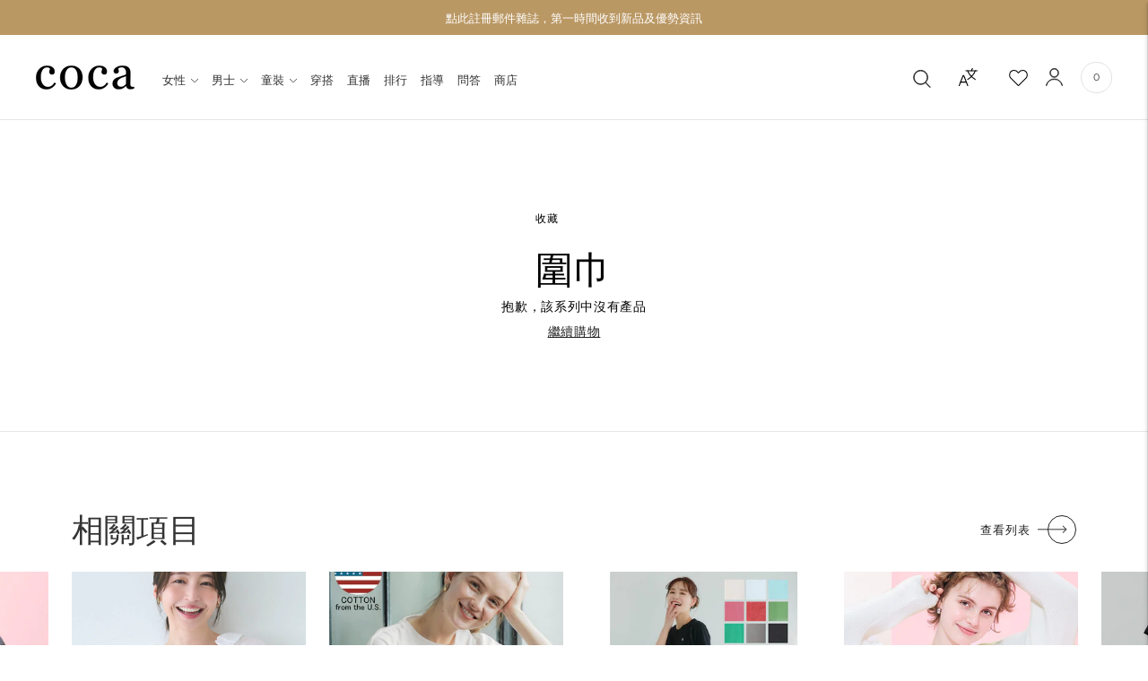

--- FILE ---
content_type: text/html; charset=utf-8
request_url: https://cocacoca.jp/zh-hant/collections/women-goods-scarves
body_size: 43232
content:















<!doctype html>

<!--
___                       ___           ___           ___
/  /\                     /__/\         /  /\         /  /\
/  /:/_                    \  \:\       /  /:/        /  /::\
/  /:/ /\  ___     ___       \  \:\     /  /:/        /  /:/\:\
/  /:/ /:/ /__/\   /  /\  ___  \  \:\   /  /:/  ___   /  /:/  \:\
/__/:/ /:/  \  \:\ /  /:/ /__/\  \__\:\ /__/:/  /  /\ /__/:/ \__\:\
\  \:\/:/    \  \:\  /:/  \  \:\ /  /:/ \  \:\ /  /:/ \  \:\ /  /:/
\  \::/      \  \:\/:/    \  \:\  /:/   \  \:\  /:/   \  \:\  /:/
\  \:\       \  \::/      \  \:\/:/     \  \:\/:/     \  \:\/:/
\  \:\       \__\/        \  \::/       \  \::/       \  \::/
\__\/                     \__\/         \__\/         \__\/

--------------------------------------------------------------------
#  Lorenza v3.4.5
#  Documentation: https://fluorescent.co/help/lorenza/
#  Purchase: https://themes.shopify.com/themes/lorenza
#  A product by Fluorescent: https://fluorescent.co/
--------------------------------------------------------------------

-->

<html class="no-js" lang="zh-TW">
  <head>


    <meta charset="utf-8">
    <meta http-equiv="X-UA-Compatible" content="IE=edge,chrome=1">
    <meta name="viewport" content="width=device-width,initial-scale=1">
    <link rel="canonical" href="https://cocacoca.jp/zh-hant/collections/women-goods-scarves">

    
    <!---- Start Awoo用Noindexタグ ---->
    
    <!---- End Awoo用Noindexタグ ---->

    <!--Facebookタグ---->
    <meta name="facebook-domain-verification" content="iixvosiy7cis7uea4lxejr6ukyz3nn" />

    <!-- Google Tag Manager -->
    <script>(function(w,d,s,l,i){w[l]=w[l]||[];w[l].push({'gtm.start':
                                                          new Date().getTime(),event:'gtm.js'});var f=d.getElementsByTagName(s)[0],
    j=d.createElement(s),dl=l!='dataLayer'?'&l='+l:'';j.async=true;j.src=
      'https://www.googletagmanager.com/gtm.js?id='+i+dl;f.parentNode.insertBefore(j,f);
                                })(window,document,'script','dataLayer','GTM-P6MM6P2');</script>
    <!-- End Google Tag Manager -->

    
<link rel="shortcut icon" href="//cocacoca.jp/cdn/shop/files/favicon_32x32.png?v=1636704378" type="image/png"><title>圍巾
&ndash; coca公式ストア</title>





  
  




<meta name="description" content="coca公式ストア" />
<meta property="og:url" content="https://cocacoca.jp/zh-hant/collections/women-goods-scarves">
<meta property="og:site_name" content="coca公式ストア">
<meta property="og:type" content="website">
<meta property="og:title" content="圍巾">
<meta property="og:description" content="coca公式ストア">
<meta property="og:image" content="http://cocacoca.jp/cdn/shop/files/OGP_1200x630.jpg?v=1636703101">
<meta property="og:image:secure_url" content="https://cocacoca.jp/cdn/shop/files/OGP_1200x630.jpg?v=1636703101">



<meta name="twitter:title" content="圍巾">
<meta name="twitter:description" content="coca公式ストア">
<meta name="twitter:card" content="summary_large_image">
<meta name="twitter:image" content="https://cocacoca.jp/cdn/shop/files/OGP_1200x630.jpg?v=1636703101">
<meta name="twitter:image:width" content="480">
<meta name="twitter:image:height" content="480">


    <script>
  console.log('THEME v3.4.5 by Fluorescent');

  document.documentElement.className = document.documentElement.className.replace('no-js', '');

  window.theme = {
    version: 'v3.4.5',
    moneyFormat: "\u003cspan class=glc-money\u003e¥{{amount_no_decimals}}\u003c\/span\u003e",
    strings: {
      name: "coca公式ストア",
      addToCart: "添加到購物車",
      soldOut: "售罄",
      unavailable: "你不能使用它",
      quickCartCheckout: "繼續付款",
      collection: {
        filter: "篩選",
        sort: "種類",
        apply: "應用",
        show: "展示",
        manual: "Translation missing: zh-TW.collections.sort.manual",
        price_ascending: "Translation missing: zh-TW.collections.sort.price_ascending",
        price_descending: "Translation missing: zh-TW.collections.sort.price_descending",
        title_ascending: "Translation missing: zh-TW.collections.sort.title_ascending",
        title_descending: "Translation missing: zh-TW.collections.sort.title_descending",
        created_ascending: "Translation missing: zh-TW.collections.sort.created_ascending",
        created_descending: "Translation missing: zh-TW.collections.sort.created_descending",
        best_selling: "Translation missing: zh-TW.collections.sort.best_selling",
      },
      cart: {
        general: {
          currency: "貨幣",
          empty: "您的購物車目前是空的。"
        }
      },
      general: {
        menu: {
          logout: "登出",
          login_register: "登錄\/註冊"
        },
        products: {
          recently_viewed: "最近的瀏覽記錄",
          no_recently_viewed: "您沒有最近查看過的項目。"
        },
        search: {
          search: "検索",
          no_results: "檢查您的拼寫或嘗試另一個詞",
          placeholder: "検索",
          quick_search: "快速搜索",
          quick_search_results: {
            one: "結果",
            other: "結果"
          },
          submit: "發送"
        }
      },
      products: {
        product: {
          view: "查看所有產品",
          total_reviews: "審查",
          write_review: "我寫評論",
          share_heading: "分享",
          unavailable: "你不能使用它",
          unitPrice: "單價",
          unitPriceSeparator: "大約"
        }
      },
      layout: {
        cart: {
          title: "大車"
        }
      },
      search: {
        headings: {
          articles: "文章",
          pages: "頁",
          products: "商品"
        },
        view_all: "顯示所有",
        no_results: "找不到搜索結果",
        nothing_found: "什麼都沒找到",
        no_product_results: "沒有產品結果",
        no_page_results: "沒有頁面結果",
        no_article_results: "沒有文章結果"
      },
      accessibility: {
        play_video: "再生產",
        pause_video: "暫停",
      }
    },
    routes: {
      root: "/zh-hant",
      cart: {
        base: "/zh-hant/cart",
        add: "/zh-hant/cart/add",
        change: "/zh-hant/cart/change",
        clear: "/zh-hant/cart/clear",
      },
      // Manual routes until Shopify adds support
      products: "/zh-hant/products",
      productRecommendations: "/zh-hant/recommendations/products"
    },
  }

  
</script>

    

<style>
  @font-face {
  font-family: Montserrat;
  font-weight: 400;
  font-style: normal;
  src: url("//cocacoca.jp/cdn/fonts/montserrat/montserrat_n4.81949fa0ac9fd2021e16436151e8eaa539321637.woff2") format("woff2"),
       url("//cocacoca.jp/cdn/fonts/montserrat/montserrat_n4.a6c632ca7b62da89c3594789ba828388aac693fe.woff") format("woff");
}


  @font-face {
  font-family: Montserrat;
  font-weight: 400;
  font-style: normal;
  src: url("//cocacoca.jp/cdn/fonts/montserrat/montserrat_n4.81949fa0ac9fd2021e16436151e8eaa539321637.woff2") format("woff2"),
       url("//cocacoca.jp/cdn/fonts/montserrat/montserrat_n4.a6c632ca7b62da89c3594789ba828388aac693fe.woff") format("woff");
}

  @font-face {
  font-family: Montserrat;
  font-weight: 500;
  font-style: normal;
  src: url("//cocacoca.jp/cdn/fonts/montserrat/montserrat_n5.07ef3781d9c78c8b93c98419da7ad4fbeebb6635.woff2") format("woff2"),
       url("//cocacoca.jp/cdn/fonts/montserrat/montserrat_n5.adf9b4bd8b0e4f55a0b203cdd84512667e0d5e4d.woff") format("woff");
}

  @font-face {
  font-family: Montserrat;
  font-weight: 400;
  font-style: italic;
  src: url("//cocacoca.jp/cdn/fonts/montserrat/montserrat_i4.5a4ea298b4789e064f62a29aafc18d41f09ae59b.woff2") format("woff2"),
       url("//cocacoca.jp/cdn/fonts/montserrat/montserrat_i4.072b5869c5e0ed5b9d2021e4c2af132e16681ad2.woff") format("woff");
}


  @font-face {
  font-family: "Noto Sans Japanese";
  font-weight: 400;
  font-style: normal;
  src: url("//cocacoca.jp/cdn/fonts/noto_sans_japanese/notosansjapanese_n4.74a6927b879b930fdec4ab8bb6917103ae8bbca9.woff2") format("woff2"),
       url("//cocacoca.jp/cdn/fonts/noto_sans_japanese/notosansjapanese_n4.15630f5c60bcf9ed7de2df9484ab75ddd007c8e2.woff") format("woff");
}

  @font-face {
  font-family: "Noto Sans Japanese";
  font-weight: 500;
  font-style: normal;
  src: url("//cocacoca.jp/cdn/fonts/noto_sans_japanese/notosansjapanese_n5.a1e978aad0e9144c0f0306d9ef6b2aa3e7a325ad.woff2") format("woff2"),
       url("//cocacoca.jp/cdn/fonts/noto_sans_japanese/notosansjapanese_n5.c4a324dae2ef31aa5d8845f82138a71765d32f37.woff") format("woff");
}

  
  

  
  

  :root {
    --color-accent: #222222;
    --color-text: #1b1b1b;
    --color-text-meta: rgba(27, 27, 27, 0.7);
    --color-button-bg: #f4f4f4;
    --color-button-hover-bg: #e7e7e7;
    --color-button-active-bg: #dbdbdb;
    --color-bg: #ffffff;
    --color-bg-transparent: rgba(255, 255, 255, 0.8);
    --color-bg-contrast: #f2f2f2;
    --color-bg-darker: #f7f7f7;
    --color-background-meta: #f5f5f5;
    --color-border: #dedede;
    --color-border-darker: #b8b8b8;
    --color-border-darkest: #9e9e9e;
    --color-input-text: #606060;
    --color-input-inactive-text: rgba(96, 96, 96, 0.7);
    --color-icon: #9c9c9c;
    --color-icon-darker: #767676;
    --color-icon-darkerest: #5c5c5c;
    --color-primary-button-bg: #222222;
    --color-primary-button-active-bg: #151515;
    --color-secondary-button-text: #1b1b1b;
    --color-sale-badge: #222222;
    --color-sold-out-badge: #1b1b1b;
    --color-success-message: #00730b;
    --color-error-message: #dd2200;

    --color-contrast-text: #262626;
    --color-contrast-text-meta: rgba(38, 38, 38, 0.7);
    --color-contrast-bg: #f9f9f9;
    --color-contrast-border: #d6d6d6;
    --color-contrast-border-darker: #b0b0b0;
    --color-contrast-border-darkest: #969696;
    --color-contrast-input-text: #5e5e5e;
    --color-contrast-input-inactive-text: rgba(94, 94, 94, 0.7);
    --color-contrast-icon: #939393;

    --color-header-text: #333333;
    --color-header-bg: #ffffff;
    --color-header-border: #dcdcdc;
    --color-header-border-darken: #c3c3c3;

    --color-footer-text: #ffffff;
    --color-footer-text-meta: rgba(255, 255, 255, 0.7);
    --color-footer-bg: #333333;
    --color-footer-border: rgba(0,0,0,0);
    --color-footer-button-bg: rgba(0,0,0,0);
    --color-footer-button-bg-lighter: rgba(13, 13, 13, 0.0);
    --color-footer-button-text: #ffffff;

    --color-navigation-text: #151515;
    --color-navigation-text-meta: rgba(21, 21, 21, 0.7);
    --color-navigation-bg: #ffffff;
    --color-navigation-bg-darker: #f2f2f2;

    --color-drawer-text: #151515;
    --color-drawer-text-meta: rgba(21, 21, 21, 0.7);
    --color-drawer-bg: #ffffff;
    --color-drawer-bg-darker: #f2f2f2;
    --color-drawer-background-meta: #f5f5f5;
    --color-drawer-border: #d6d6d6;
    --color-drawer-border-darker: #b0b0b0;
    --color-drawer-border-darkest: #969696;
    --color-drawer-input-text: #5e5e5e;
    --color-drawer-input-inactive-text: rgba(94, 94, 94, 0.7);
    --color-drawer-icon: #939393;
    --color-drawer-icon-darker: #6d6d6d;

    --color-placeholder-bg: #fafafa;

    --color-bg-overlay: rgba(27, 27, 27, 0.25);

    --font-logo: Montserrat, sans-serif;
    --font-logo-weight: 400;
    --font-logo-style: normal;

    --font-heading: Montserrat, sans-serif;
    --font-heading-weight: 400;
    --font-heading-style: normal;
    --font-heading-bold-weight: 500;

    --font-body: Montserrat, sans-serif;
    
    --font-body-weight: 400;
    --font-body-style: normal;
    --font-body-bold-weight: 500;

    --font-size-body-extra-small: 12px;
    --font-size-body-small: 13px;
    --font-size-body-base: 15px;
    --font-size-body-large: 17px;
    --font-size-body-extra-large: 20px;

    --font-size-heading-display: 32px;
    --font-size-heading-1: 28px;
    --font-size-heading-1-small: 24px;
    --font-size-heading-2: 20px;
    --font-size-heading-3: 18px;

    --section-vertical-spacing: 40px;
    --section-vertical-spacing-desktop: 80px;
    --section-vertical-spacing-tall: 80px;
    --section-vertical-spacing-tall-desktop: 160px;

    /* Shopify pay specific */
    --payment-terms-background-color: #f5f5f5;
  }
</style>
    <link href="//cocacoca.jp/cdn/shop/t/38/assets/index.css?v=83530875545600722731768353203" rel="stylesheet" type="text/css" media="all" />
    <style>
  .accordion__group:after {
    background-color: var(--color-icon);
    -webkit-mask: url(//cocacoca.jp/cdn/shop/t/38/assets/chevron-down.svg?v=14797827152027912471650620117) 50% 50% no-repeat;
    mask: url(//cocacoca.jp/cdn/shop/t/38/assets/chevron-down.svg?v=14797827152027912471650620117) 50% 50% no-repeat;
  }
</style>

    <script>
      (function (d) {
        var config = {
          kitId: 'qhg3cpk',
          scriptTimeout: 3000,
          async: true
        },
            h = d.documentElement, t = setTimeout(function () { h.className = h.className.replace(/\bwf-loading\b/g, "") + " wf-inactive"; }, config.scriptTimeout), tk = d.createElement("script"), f = false, s = d.getElementsByTagName("script")[0], a; h.className += " wf-loading"; tk.src = 'https://use.typekit.net/' + config.kitId + '.js'; tk.async = true; tk.onload = tk.onreadystatechange = function () { a = this.readyState; if (f || a && a != "complete" && a != "loaded") return; f = true; clearTimeout(t); try { Typekit.load(config) } catch (e) { } }; s.parentNode.insertBefore(tk, s)
      })(document);
    </script>

    <link rel="preconnect" href="https://fonts.googleapis.com">
    <link rel="preconnect" href="https://fonts.gstatic.com" crossorigin>
    <link href="https://fonts.googleapis.com/css2?family=Noto+Sans+JP:wght@500&display=swap" rel="stylesheet">
    <script src="https://kit.fontawesome.com/2a5f65e1ce.js" crossorigin="anonymous"></script>
    <link rel="stylesheet" href="https://use.fontawesome.com/releases/v5.7.2/css/all.css" integrity="sha384-fnmOCqbTlWIlj8LyTjo7mOUStjsKC4pOpQbqyi7RrhN7udi9RwhKkMHpvLbHG9Sr" crossorigin="anonymous">
    <link rel="stylesheet" href="https://maxcdn.bootstrapcdn.com/font-awesome/4.5.0/css/font-awesome.min.css">


    <link href="//cocacoca.jp/cdn/shop/t/38/assets/custom-base.css?v=112124787550794048741763696737" rel="stylesheet" type="text/css" media="all" />
    <link href="//cocacoca.jp/cdn/shop/t/38/assets/custom-reset.css?v=130361779706965510751650620128" rel="stylesheet" type="text/css" media="all" />
    <link href="//cocacoca.jp/cdn/shop/t/38/assets/custom-common.css?v=33980199025873958321761901702" rel="stylesheet" type="text/css" media="all" />
    <!--   Dev-1  -->
    <link href="//cocacoca.jp/cdn/shop/t/38/assets/custom-top.css?v=61917520790308174051761901797" rel="stylesheet" type="text/css" media="all" />
    
    <link href="//cocacoca.jp/cdn/shop/t/38/assets/custom-product.css?v=27093940482565120391768353147" rel="stylesheet" type="text/css" media="all" />
    <link href="//cocacoca.jp/cdn/shop/t/38/assets/custom-page.css?v=14023743526385412981765507079" rel="stylesheet" type="text/css" media="all" />
    <link href="//cocacoca.jp/cdn/shop/t/38/assets/custom-product-warehouse.css?v=76991751078898615501761901657" rel="stylesheet" type="text/css" media="all" />
    <link href="//cocacoca.jp/cdn/shop/t/38/assets/custom-account.css?v=88745797310220880751765504083" rel="stylesheet" type="text/css" media="all" />
    
    <link href="//cocacoca.jp/cdn/shop/t/38/assets/custom-cart.css?v=104778117712347619701761901663" rel="stylesheet" type="text/css" media="all" />

    <!--   Dev-1  -->
    
    <link href="//cocacoca.jp/cdn/shop/t/38/assets/custom-collection.css?v=28962295714471875701761901662" rel="stylesheet" type="text/css" media="all" />
    <link href="//cocacoca.jp/cdn/shop/t/38/assets/custom-blog.min.css?v=121140461539575255491761901663" rel="stylesheet" type="text/css" media="all" />
    

    <link href="//cocacoca.jp/cdn/shop/t/38/assets/custom-theme.min.css?v=46912467063834961111733716036" rel="stylesheet" type="text/css" media="all" />
    <!--   Dev-2  -->
    <link href="//cocacoca.jp/cdn/shop/t/38/assets/custom-check-fb.css?v=53207158430386367701761901661" rel="stylesheet" type="text/css" media="all" />
    
    <link href="//cocacoca.jp/cdn/shop/t/38/assets/custom-phase-2.css?v=167091377971339960111761901656" rel="stylesheet" type="text/css" media="all" />
    <!--  awoo  -->
    <link href="//cocacoca.jp/cdn/shop/t/38/assets/custom-awoo.css?v=96407102576401824151686132485" rel="stylesheet" type="text/css" media="all" />




    <link rel="stylesheet" type="text/css" href="https://cdn.jsdelivr.net/npm/slick-carousel@1.8.1/slick/slick.css" />

    <link rel="stylesheet" type="text/css"
          href="https://cdnjs.cloudflare.com/ajax/libs/slick-carousel/1.8.1/slick-theme.css" />

    <script src="https://ajax.googleapis.com/ajax/libs/jquery/3.3.1/jquery.min.js"></script>
    <script src="//cocacoca.jp/cdn/shop/t/38/assets/slick.js?v=28715583532523634081737595506" defer></script>

    


    
  <script>window.performance && window.performance.mark && window.performance.mark('shopify.content_for_header.start');</script><meta id="shopify-digital-wallet" name="shopify-digital-wallet" content="/56621367476/digital_wallets/dialog">
<meta name="shopify-checkout-api-token" content="66c78bb972b6219b9ee9b97e7061fa01">
<meta id="in-context-paypal-metadata" data-shop-id="56621367476" data-venmo-supported="false" data-environment="production" data-locale="en_US" data-paypal-v4="true" data-currency="JPY">
<link rel="alternate" type="application/atom+xml" title="Feed" href="/zh-hant/collections/women-goods-scarves.atom" />
<link rel="alternate" hreflang="x-default" href="https://cocacoca.jp/collections/women-goods-scarves">
<link rel="alternate" hreflang="ja-JP" href="https://cocacoca.jp/collections/women-goods-scarves">
<link rel="alternate" hreflang="en-JP" href="https://cocacoca.jp/en/collections/women-goods-scarves">
<link rel="alternate" hreflang="zh-Hans-JP" href="https://cocacoca.jp/zh-hans/collections/women-goods-scarves">
<link rel="alternate" hreflang="ko-JP" href="https://cocacoca.jp/ko/collections/women-goods-scarves">
<link rel="alternate" hreflang="th-JP" href="https://cocacoca.jp/th/collections/women-goods-scarves">
<link rel="alternate" hreflang="id-JP" href="https://cocacoca.jp/id/collections/women-goods-scarves">
<link rel="alternate" hreflang="ms-JP" href="https://cocacoca.jp/ms/collections/women-goods-scarves">
<link rel="alternate" hreflang="fil-JP" href="https://cocacoca.jp/fil/collections/women-goods-scarves">
<link rel="alternate" hreflang="vi-JP" href="https://cocacoca.jp/vi/collections/women-goods-scarves">
<link rel="alternate" hreflang="zh-Hant-JP" href="https://cocacoca.jp/zh-hant/collections/women-goods-scarves">
<link rel="alternate" type="application/json+oembed" href="https://cocacoca.jp/zh-hant/collections/women-goods-scarves.oembed">
<script async="async" src="/checkouts/internal/preloads.js?locale=zh-JP"></script>
<link rel="preconnect" href="https://shop.app" crossorigin="anonymous">
<script async="async" src="https://shop.app/checkouts/internal/preloads.js?locale=zh-JP&shop_id=56621367476" crossorigin="anonymous"></script>
<script id="apple-pay-shop-capabilities" type="application/json">{"shopId":56621367476,"countryCode":"JP","currencyCode":"JPY","merchantCapabilities":["supports3DS"],"merchantId":"gid:\/\/shopify\/Shop\/56621367476","merchantName":"coca公式ストア","requiredBillingContactFields":["postalAddress","email","phone"],"requiredShippingContactFields":["postalAddress","email","phone"],"shippingType":"shipping","supportedNetworks":["visa","masterCard","amex","jcb","discover"],"total":{"type":"pending","label":"coca公式ストア","amount":"1.00"},"shopifyPaymentsEnabled":true,"supportsSubscriptions":true}</script>
<script id="shopify-features" type="application/json">{"accessToken":"66c78bb972b6219b9ee9b97e7061fa01","betas":["rich-media-storefront-analytics"],"domain":"cocacoca.jp","predictiveSearch":false,"shopId":56621367476,"locale":"zh-tw"}</script>
<script>var Shopify = Shopify || {};
Shopify.shop = "cocacocajp.myshopify.com";
Shopify.locale = "zh-TW";
Shopify.currency = {"active":"JPY","rate":"1.0"};
Shopify.country = "JP";
Shopify.theme = {"name":"R6B_custom_phase2_20220422","id":129164247220,"schema_name":"Lorenza","schema_version":"3.4.5","theme_store_id":798,"role":"main"};
Shopify.theme.handle = "null";
Shopify.theme.style = {"id":null,"handle":null};
Shopify.cdnHost = "cocacoca.jp/cdn";
Shopify.routes = Shopify.routes || {};
Shopify.routes.root = "/zh-hant/";</script>
<script type="module">!function(o){(o.Shopify=o.Shopify||{}).modules=!0}(window);</script>
<script>!function(o){function n(){var o=[];function n(){o.push(Array.prototype.slice.apply(arguments))}return n.q=o,n}var t=o.Shopify=o.Shopify||{};t.loadFeatures=n(),t.autoloadFeatures=n()}(window);</script>
<script>
  window.ShopifyPay = window.ShopifyPay || {};
  window.ShopifyPay.apiHost = "shop.app\/pay";
  window.ShopifyPay.redirectState = null;
</script>
<script id="shop-js-analytics" type="application/json">{"pageType":"collection"}</script>
<script defer="defer" async type="module" src="//cocacoca.jp/cdn/shopifycloud/shop-js/modules/v2/client.init-shop-cart-sync_BmDzIf2i.zh-TW.esm.js"></script>
<script defer="defer" async type="module" src="//cocacoca.jp/cdn/shopifycloud/shop-js/modules/v2/chunk.common_D58CaYJb.esm.js"></script>
<script type="module">
  await import("//cocacoca.jp/cdn/shopifycloud/shop-js/modules/v2/client.init-shop-cart-sync_BmDzIf2i.zh-TW.esm.js");
await import("//cocacoca.jp/cdn/shopifycloud/shop-js/modules/v2/chunk.common_D58CaYJb.esm.js");

  window.Shopify.SignInWithShop?.initShopCartSync?.({"fedCMEnabled":true,"windoidEnabled":true});

</script>
<script>
  window.Shopify = window.Shopify || {};
  if (!window.Shopify.featureAssets) window.Shopify.featureAssets = {};
  window.Shopify.featureAssets['shop-js'] = {"shop-cart-sync":["modules/v2/client.shop-cart-sync_CqRM_iZ8.zh-TW.esm.js","modules/v2/chunk.common_D58CaYJb.esm.js"],"init-fed-cm":["modules/v2/client.init-fed-cm_Nc5VGQi0.zh-TW.esm.js","modules/v2/chunk.common_D58CaYJb.esm.js"],"shop-button":["modules/v2/client.shop-button_D12helqb.zh-TW.esm.js","modules/v2/chunk.common_D58CaYJb.esm.js"],"shop-cash-offers":["modules/v2/client.shop-cash-offers_C9xTfIJO.zh-TW.esm.js","modules/v2/chunk.common_D58CaYJb.esm.js","modules/v2/chunk.modal_BMpyBT_k.esm.js"],"init-windoid":["modules/v2/client.init-windoid__CWoQpO1.zh-TW.esm.js","modules/v2/chunk.common_D58CaYJb.esm.js"],"init-shop-email-lookup-coordinator":["modules/v2/client.init-shop-email-lookup-coordinator_BR0k2eXP.zh-TW.esm.js","modules/v2/chunk.common_D58CaYJb.esm.js"],"shop-toast-manager":["modules/v2/client.shop-toast-manager_CjBVprLc.zh-TW.esm.js","modules/v2/chunk.common_D58CaYJb.esm.js"],"shop-login-button":["modules/v2/client.shop-login-button_CkOl6QKy.zh-TW.esm.js","modules/v2/chunk.common_D58CaYJb.esm.js","modules/v2/chunk.modal_BMpyBT_k.esm.js"],"avatar":["modules/v2/client.avatar_BTnouDA3.zh-TW.esm.js"],"pay-button":["modules/v2/client.pay-button_DvuOUeu4.zh-TW.esm.js","modules/v2/chunk.common_D58CaYJb.esm.js"],"init-shop-cart-sync":["modules/v2/client.init-shop-cart-sync_BmDzIf2i.zh-TW.esm.js","modules/v2/chunk.common_D58CaYJb.esm.js"],"init-customer-accounts":["modules/v2/client.init-customer-accounts_BDWDT2gx.zh-TW.esm.js","modules/v2/client.shop-login-button_CkOl6QKy.zh-TW.esm.js","modules/v2/chunk.common_D58CaYJb.esm.js","modules/v2/chunk.modal_BMpyBT_k.esm.js"],"init-shop-for-new-customer-accounts":["modules/v2/client.init-shop-for-new-customer-accounts_Bf6hmCC0.zh-TW.esm.js","modules/v2/client.shop-login-button_CkOl6QKy.zh-TW.esm.js","modules/v2/chunk.common_D58CaYJb.esm.js","modules/v2/chunk.modal_BMpyBT_k.esm.js"],"init-customer-accounts-sign-up":["modules/v2/client.init-customer-accounts-sign-up_blPr3Zyw.zh-TW.esm.js","modules/v2/client.shop-login-button_CkOl6QKy.zh-TW.esm.js","modules/v2/chunk.common_D58CaYJb.esm.js","modules/v2/chunk.modal_BMpyBT_k.esm.js"],"checkout-modal":["modules/v2/client.checkout-modal_COEwA8Ya.zh-TW.esm.js","modules/v2/chunk.common_D58CaYJb.esm.js","modules/v2/chunk.modal_BMpyBT_k.esm.js"],"shop-follow-button":["modules/v2/client.shop-follow-button_Cb2aM-_z.zh-TW.esm.js","modules/v2/chunk.common_D58CaYJb.esm.js","modules/v2/chunk.modal_BMpyBT_k.esm.js"],"lead-capture":["modules/v2/client.lead-capture_LpPgWuRe.zh-TW.esm.js","modules/v2/chunk.common_D58CaYJb.esm.js","modules/v2/chunk.modal_BMpyBT_k.esm.js"],"shop-login":["modules/v2/client.shop-login_DKXAkcib.zh-TW.esm.js","modules/v2/chunk.common_D58CaYJb.esm.js","modules/v2/chunk.modal_BMpyBT_k.esm.js"],"payment-terms":["modules/v2/client.payment-terms_CjOAihmQ.zh-TW.esm.js","modules/v2/chunk.common_D58CaYJb.esm.js","modules/v2/chunk.modal_BMpyBT_k.esm.js"]};
</script>
<script>(function() {
  var isLoaded = false;
  function asyncLoad() {
    if (isLoaded) return;
    isLoaded = true;
    var urls = ["https:\/\/delivery-date-and-time-picker.amp.tokyo\/script_tags\/cart_attributes.js?shop=cocacocajp.myshopify.com","https:\/\/static.klaviyo.com\/onsite\/js\/klaviyo.js?company_id=Yha3B7\u0026shop=cocacocajp.myshopify.com","https:\/\/static.klaviyo.com\/onsite\/js\/klaviyo.js?company_id=Yha3B7\u0026shop=cocacocajp.myshopify.com","https:\/\/static.klaviyo.com\/onsite\/js\/klaviyo.js?company_id=XHtKgk\u0026shop=cocacocajp.myshopify.com","https:\/\/static.klaviyo.com\/onsite\/js\/klaviyo.js?company_id=XHtKgk\u0026shop=cocacocajp.myshopify.com","https:\/\/static.klaviyo.com\/onsite\/js\/klaviyo.js?company_id=VEsAAP\u0026shop=cocacocajp.myshopify.com","https:\/\/static.klaviyo.com\/onsite\/js\/klaviyo.js?company_id=VEsAAP\u0026shop=cocacocajp.myshopify.com","https:\/\/static.klaviyo.com\/onsite\/js\/klaviyo.js?company_id=VEsAAP\u0026shop=cocacocajp.myshopify.com","https:\/\/documents-app.mixlogue.jp\/scripts\/ue87f9sf8e7rd.min.js?shop=cocacocajp.myshopify.com","https:\/\/na.shgcdn3.com\/pixel-collector.js?shop=cocacocajp.myshopify.com","https:\/\/customer-first-focus.b-cdn.net\/cffPCLoader_min.js?shop=cocacocajp.myshopify.com","\/\/backinstock.useamp.com\/widget\/48529_1767157405.js?category=bis\u0026v=6\u0026shop=cocacocajp.myshopify.com"];
    for (var i = 0; i < urls.length; i++) {
      var s = document.createElement('script');
      s.type = 'text/javascript';
      s.async = true;
      s.src = urls[i];
      var x = document.getElementsByTagName('script')[0];
      x.parentNode.insertBefore(s, x);
    }
  };
  if(window.attachEvent) {
    window.attachEvent('onload', asyncLoad);
  } else {
    window.addEventListener('load', asyncLoad, false);
  }
})();</script>
<script id="__st">var __st={"a":56621367476,"offset":32400,"reqid":"19cb1272-08e1-4cf6-9126-36bb3c3339e5-1768389023","pageurl":"cocacoca.jp\/zh-hant\/collections\/women-goods-scarves","u":"17494f1c6cee","p":"collection","rtyp":"collection","rid":284069757108};</script>
<script>window.ShopifyPaypalV4VisibilityTracking = true;</script>
<script id="form-persister">!function(){'use strict';const t='contact',e='new_comment',n=[[t,t],['blogs',e],['comments',e],[t,'customer']],o='password',r='form_key',c=['recaptcha-v3-token','g-recaptcha-response','h-captcha-response',o],s=()=>{try{return window.sessionStorage}catch{return}},i='__shopify_v',u=t=>t.elements[r],a=function(){const t=[...n].map((([t,e])=>`form[action*='/${t}']:not([data-nocaptcha='true']) input[name='form_type'][value='${e}']`)).join(',');var e;return e=t,()=>e?[...document.querySelectorAll(e)].map((t=>t.form)):[]}();function m(t){const e=u(t);a().includes(t)&&(!e||!e.value)&&function(t){try{if(!s())return;!function(t){const e=s();if(!e)return;const n=u(t);if(!n)return;const o=n.value;o&&e.removeItem(o)}(t);const e=Array.from(Array(32),(()=>Math.random().toString(36)[2])).join('');!function(t,e){u(t)||t.append(Object.assign(document.createElement('input'),{type:'hidden',name:r})),t.elements[r].value=e}(t,e),function(t,e){const n=s();if(!n)return;const r=[...t.querySelectorAll(`input[type='${o}']`)].map((({name:t})=>t)),u=[...c,...r],a={};for(const[o,c]of new FormData(t).entries())u.includes(o)||(a[o]=c);n.setItem(e,JSON.stringify({[i]:1,action:t.action,data:a}))}(t,e)}catch(e){console.error('failed to persist form',e)}}(t)}const f=t=>{if('true'===t.dataset.persistBound)return;const e=function(t,e){const n=function(t){return'function'==typeof t.submit?t.submit:HTMLFormElement.prototype.submit}(t).bind(t);return function(){let t;return()=>{t||(t=!0,(()=>{try{e(),n()}catch(t){(t=>{console.error('form submit failed',t)})(t)}})(),setTimeout((()=>t=!1),250))}}()}(t,(()=>{m(t)}));!function(t,e){if('function'==typeof t.submit&&'function'==typeof e)try{t.submit=e}catch{}}(t,e),t.addEventListener('submit',(t=>{t.preventDefault(),e()})),t.dataset.persistBound='true'};!function(){function t(t){const e=(t=>{const e=t.target;return e instanceof HTMLFormElement?e:e&&e.form})(t);e&&m(e)}document.addEventListener('submit',t),document.addEventListener('DOMContentLoaded',(()=>{const e=a();for(const t of e)f(t);var n;n=document.body,new window.MutationObserver((t=>{for(const e of t)if('childList'===e.type&&e.addedNodes.length)for(const t of e.addedNodes)1===t.nodeType&&'FORM'===t.tagName&&a().includes(t)&&f(t)})).observe(n,{childList:!0,subtree:!0,attributes:!1}),document.removeEventListener('submit',t)}))}()}();</script>
<script integrity="sha256-4kQ18oKyAcykRKYeNunJcIwy7WH5gtpwJnB7kiuLZ1E=" data-source-attribution="shopify.loadfeatures" defer="defer" src="//cocacoca.jp/cdn/shopifycloud/storefront/assets/storefront/load_feature-a0a9edcb.js" crossorigin="anonymous"></script>
<script crossorigin="anonymous" defer="defer" src="//cocacoca.jp/cdn/shopifycloud/storefront/assets/shopify_pay/storefront-65b4c6d7.js?v=20250812"></script>
<script data-source-attribution="shopify.dynamic_checkout.dynamic.init">var Shopify=Shopify||{};Shopify.PaymentButton=Shopify.PaymentButton||{isStorefrontPortableWallets:!0,init:function(){window.Shopify.PaymentButton.init=function(){};var t=document.createElement("script");t.src="https://cocacoca.jp/cdn/shopifycloud/portable-wallets/latest/portable-wallets.zh-tw.js",t.type="module",document.head.appendChild(t)}};
</script>
<script data-source-attribution="shopify.dynamic_checkout.buyer_consent">
  function portableWalletsHideBuyerConsent(e){var t=document.getElementById("shopify-buyer-consent"),n=document.getElementById("shopify-subscription-policy-button");t&&n&&(t.classList.add("hidden"),t.setAttribute("aria-hidden","true"),n.removeEventListener("click",e))}function portableWalletsShowBuyerConsent(e){var t=document.getElementById("shopify-buyer-consent"),n=document.getElementById("shopify-subscription-policy-button");t&&n&&(t.classList.remove("hidden"),t.removeAttribute("aria-hidden"),n.addEventListener("click",e))}window.Shopify?.PaymentButton&&(window.Shopify.PaymentButton.hideBuyerConsent=portableWalletsHideBuyerConsent,window.Shopify.PaymentButton.showBuyerConsent=portableWalletsShowBuyerConsent);
</script>
<script data-source-attribution="shopify.dynamic_checkout.cart.bootstrap">document.addEventListener("DOMContentLoaded",(function(){function t(){return document.querySelector("shopify-accelerated-checkout-cart, shopify-accelerated-checkout")}if(t())Shopify.PaymentButton.init();else{new MutationObserver((function(e,n){t()&&(Shopify.PaymentButton.init(),n.disconnect())})).observe(document.body,{childList:!0,subtree:!0})}}));
</script>
<link id="shopify-accelerated-checkout-styles" rel="stylesheet" media="screen" href="https://cocacoca.jp/cdn/shopifycloud/portable-wallets/latest/accelerated-checkout-backwards-compat.css" crossorigin="anonymous">
<style id="shopify-accelerated-checkout-cart">
        #shopify-buyer-consent {
  margin-top: 1em;
  display: inline-block;
  width: 100%;
}

#shopify-buyer-consent.hidden {
  display: none;
}

#shopify-subscription-policy-button {
  background: none;
  border: none;
  padding: 0;
  text-decoration: underline;
  font-size: inherit;
  cursor: pointer;
}

#shopify-subscription-policy-button::before {
  box-shadow: none;
}

      </style>

<script>window.performance && window.performance.mark && window.performance.mark('shopify.content_for_header.end');</script>
  





  <script type="text/javascript">
    
      window.__shgMoneyFormat = window.__shgMoneyFormat || {"JPY":{"currency":"JPY","currency_symbol":"¥","currency_symbol_location":"left","decimal_places":2,"decimal_separator":".","thousands_separator":","},"KRW":{"currency":"KRW","currency_symbol":"₩","currency_symbol_location":"left","decimal_places":2,"decimal_separator":".","thousands_separator":","},"THB":{"currency":"THB","currency_symbol":"฿","currency_symbol_location":"left","decimal_places":2,"decimal_separator":".","thousands_separator":","}};
    
    window.__shgCurrentCurrencyCode = window.__shgCurrentCurrencyCode || {
      currency: "JPY",
      currency_symbol: "¥",
      decimal_separator: ".",
      thousands_separator: ",",
      decimal_places: 2,
      currency_symbol_location: "left"
    };
  </script>




    

<script type="text/javascript">
  
    window.SHG_CUSTOMER = null;
  
</script>








    
    <script defer id="makip-common-tag" src="https://ec.common.makip.co.jp/tag/index.js" data-cid="J83PkHNU8IsHVJ" data-cuid="" data-rank=""></script>

    <!--A8タグ---->
    <script src="//statics.a8.net/a8sales/a8sales.js"></script>
    <script src="//statics.a8.net/a8sales/a8crossDomain.js "></script>


  



    <!-- Google Search Console -->
    <meta name="google-site-verification" content="GE10ptvVuo94qH3UFhlhC2xnof8kl5GZUlojZ85ImD0" /><!-- BEGIN app block: shopify://apps/geolocation-glc/blocks/selector/e347b539-0714-46e4-9e69-23a73992ae3a --><script>
    (function(){
        function logChangesGLC(mutations, observer) {
            let evaluateGLC = document.evaluate('//*[text()[contains(.,"glc-money")]]',document,null,XPathResult.ORDERED_NODE_SNAPSHOT_TYPE,null);
            for (let iGLC = 0; iGLC < evaluateGLC.snapshotLength; iGLC++) {
                let elGLC = evaluateGLC.snapshotItem(iGLC);
                let innerHtmlGLC = elGLC?.innerHTML ? elGLC.innerHTML : "";
                if(innerHtmlGLC && !["SCRIPT", "LINK", "STYLE", "NOSCRIPT"].includes(elGLC.nodeName)){
                    elGLC.innerHTML = innerHtmlGLC.replaceAll("&lt;", "<").replaceAll("&gt;", ">");
                }
            }
        }
        const observerGLC = new MutationObserver(logChangesGLC);
        observerGLC.observe(document.documentElement, { subtree : true, childList: true });
    })();

    window._gelacyStore = {
        ...(window._gelacyStore || {}),
        pageType: "collection",
        currenciesEnabled: [],
        currency: {
          code: 'JPY',
          symbol: '¥',
          name: 'Japanese Yen',
          active: 'JPY',
          rate: ''
        },
        product: {
          id: '',
        },
        moneyWithCurrencyFormat: "<span class=glc-money>¥{{amount_no_decimals}} JPY</span>",
        moneyFormat: "<span class=glc-money>¥{{amount_no_decimals}}</span>",
        currencyCodeEnabled: '',
        shop: "cocacoca.jp",
        locale: "zh-TW",
        country: "JP",
        designMode: false,
        theme: {},
        cdnHost: "",
        routes: { "root": "/zh-hant" },
        market: {
            id: "632717492",
            handle: "jp"
        },
        enabledLocales: [{"shop_locale":{"locale":"ja","enabled":true,"primary":true,"published":true}},{"shop_locale":{"locale":"en","enabled":true,"primary":false,"published":true}},{"shop_locale":{"locale":"zh-CN","enabled":true,"primary":false,"published":true}},{"shop_locale":{"locale":"ko","enabled":true,"primary":false,"published":true}},{"shop_locale":{"locale":"th","enabled":true,"primary":false,"published":true}},{"shop_locale":{"locale":"id","enabled":true,"primary":false,"published":true}},{"shop_locale":{"locale":"ms","enabled":true,"primary":false,"published":true}},{"shop_locale":{"locale":"fil","enabled":true,"primary":false,"published":true}},{"shop_locale":{"locale":"vi","enabled":true,"primary":false,"published":true}},{"shop_locale":{"locale":"zh-TW","enabled":true,"primary":false,"published":true}}],
    };
    
        _gelacyStore.currenciesEnabled.push("JPY");
    
        _gelacyStore.currenciesEnabled.push("KRW");
    
        _gelacyStore.currenciesEnabled.push("THB");
    
</script>


<!-- END app block --><!-- BEGIN app block: shopify://apps/hulk-form-builder/blocks/app-embed/b6b8dd14-356b-4725-a4ed-77232212b3c3 --><!-- BEGIN app snippet: hulkapps-formbuilder-theme-ext --><script type="text/javascript">
  
  if (typeof window.formbuilder_customer != "object") {
        window.formbuilder_customer = {}
  }

  window.hulkFormBuilder = {
    form_data: {"form_F3SZmPiiqutWvZ_y0jC6bQ":{"uuid":"F3SZmPiiqutWvZ_y0jC6bQ","form_name":"Contact form","form_data":{"div_back_gradient_1":"#fff","div_back_gradient_2":"#fff","back_color":"#fff","form_title":"","form_submit":"送信","after_submit":"clearAndAllow","after_submit_msg":"","captcha_enable":"yes","label_style":"blockLabels","input_border_radius":0,"back_type":"transparent","input_back_color":"#fff","input_back_color_hover":"#fff","back_shadow":"none","label_font_clr":"#222222","input_font_clr":"#222222","button_align":"fullBtn","button_clr":"#fff","button_back_clr":"#333333","button_border_radius":"30","form_width":"100%","form_border_size":0,"form_border_clr":"transparent","form_border_radius":0,"label_font_size":"16","input_font_size":"14","button_font_size":"16","form_padding":"35","input_border_color":"#ccc","input_border_color_hover":"#ccc","btn_border_clr":"#333333","btn_border_size":0,"form_name":"Contact form","":"","form_emails":"komuro@r6b.co.jp,coca@cocajapan.com","form_description":"","captcha_align":"center","admin_email_subject":"お問い合わせ","label_font_family":"Noto Sans JP","input_font_family":"Noto Sans JP","captcha_lang":"ja","auto_responder_message":"\u003cpre data-stringify-type=\"pre\"\u003e\nお問い合わせいただき、ありがとうございます。\n担当の者が確認の上、ご返信させて頂きますので少々お待ちくださいませ。\n\u003c\/pre\u003e\n\n\u003cpre\u003e\n※本メールは送信専用メールより自動配信しているため、このメールには返信できません\u003c\/pre\u003e\n","auto_responder_subject":"【自動返信】お問い合わせありがとうございます。","formElements":[{"type":"text","position":0,"label":"姓","halfwidth":"yes","Conditions":{},"required":"yes","page_number":1},{"type":"text","position":1,"label":"名","customClass":"","halfwidth":"yes","Conditions":{},"required":"yes","page_number":1},{"Conditions":{},"type":"text","position":2,"label":"電話番号","required":"yes","page_number":1},{"type":"email","position":3,"label":"メールアドレス","required":"yes","email_confirm":"yes","Conditions":{},"page_number":1},{"type":"textarea","position":4,"label":"お問い合わせ内容","required":"yes","Conditions":{},"inputHeight":"200","page_number":1}]},"is_spam_form":false,"shop_uuid":"XXUqRVvHAj2VHACMXBUP5g","shop_timezone":"Asia\/Tokyo","shop_id":57085,"shop_is_after_submit_enabled":true,"shop_shopify_plan":"shopify_plus","shop_shopify_domain":"cocacocajp.myshopify.com","shop_remove_watermark":false,"shop_created_at":"2021-09-28T04:30:08.863-05:00"}},
    shop_data: {"shop_XXUqRVvHAj2VHACMXBUP5g":{"shop_uuid":"XXUqRVvHAj2VHACMXBUP5g","shop_timezone":"Asia\/Tokyo","shop_id":57085,"shop_is_after_submit_enabled":true,"shop_shopify_plan":"Shopify Plus","shop_shopify_domain":"cocacocajp.myshopify.com","shop_created_at":"2021-09-28T09:30:08.863Z","is_skip_metafield":false,"shop_deleted":false,"shop_disabled":false}},
    settings_data: {"shop_settings":{"shop_customise_msgs":[],"default_customise_msgs":{"is_required":"is required","thank_you":"Thank you! The form was submitted successfully.","processing":"Processing...","valid_data":"Please provide valid data","valid_email":"Provide valid email format","valid_tags":"HTML Tags are not allowed","valid_phone":"Provide valid phone number","valid_captcha":"Please provide valid captcha response","valid_url":"Provide valid URL","only_number_alloud":"Provide valid number in","number_less":"must be less than","number_more":"must be more than","image_must_less":"Image must be less than 20MB","image_number":"Images allowed","image_extension":"Invalid extension! Please provide image file","error_image_upload":"Error in image upload. Please try again.","error_file_upload":"Error in file upload. Please try again.","your_response":"Your response","error_form_submit":"Error occur.Please try again after sometime.","email_submitted":"Form with this email is already submitted","invalid_email_by_zerobounce":"The email address you entered appears to be invalid. Please check it and try again.","download_file":"Download file","card_details_invalid":"Your card details are invalid","card_details":"Card details","please_enter_card_details":"Please enter card details","card_number":"Card number","exp_mm":"Exp MM","exp_yy":"Exp YY","crd_cvc":"CVV","payment_value":"Payment amount","please_enter_payment_amount":"Please enter payment amount","address1":"Address line 1","address2":"Address line 2","city":"City","province":"Province","zipcode":"Zip code","country":"Country","blocked_domain":"This form does not accept addresses from","file_must_less":"File must be less than 20MB","file_extension":"Invalid extension! Please provide file","only_file_number_alloud":"files allowed","previous":"Previous","next":"Next","must_have_a_input":"Please enter at least one field.","please_enter_required_data":"Please enter required data","atleast_one_special_char":"Include at least one special character","atleast_one_lowercase_char":"Include at least one lowercase character","atleast_one_uppercase_char":"Include at least one uppercase character","atleast_one_number":"Include at least one number","must_have_8_chars":"Must have 8 characters long","be_between_8_and_12_chars":"Be between 8 and 12 characters long","please_select":"Please Select","phone_submitted":"Form with this phone number is already submitted","user_res_parse_error":"Error while submitting the form","valid_same_values":"values must be same","product_choice_clear_selection":"Clear Selection","picture_choice_clear_selection":"Clear Selection","remove_all_for_file_image_upload":"Remove All","invalid_file_type_for_image_upload":"You can't upload files of this type.","invalid_file_type_for_signature_upload":"You can't upload files of this type.","max_files_exceeded_for_file_upload":"You can not upload any more files.","max_files_exceeded_for_image_upload":"You can not upload any more files.","file_already_exist":"File already uploaded","max_limit_exceed":"You have added the maximum number of text fields.","cancel_upload_for_file_upload":"Cancel upload","cancel_upload_for_image_upload":"Cancel upload","cancel_upload_for_signature_upload":"Cancel upload"},"shop_blocked_domains":[]}},
    features_data: {"shop_plan_features":{"shop_plan_features":["unlimited-forms","full-design-customization","export-form-submissions","multiple-recipients-for-form-submissions","multiple-admin-notifications","enable-captcha","unlimited-file-uploads","save-submitted-form-data","set-auto-response-message","conditional-logic","form-banner","save-as-draft-facility","include-user-response-in-admin-email","disable-form-submission","file-upload"]}},
    shop: null,
    shop_id: null,
    plan_features: null,
    validateDoubleQuotes: false,
    assets: {
      extraFunctions: "https://cdn.shopify.com/extensions/019bb5ee-ec40-7527-955d-c1b8751eb060/form-builder-by-hulkapps-50/assets/extra-functions.js",
      extraStyles: "https://cdn.shopify.com/extensions/019bb5ee-ec40-7527-955d-c1b8751eb060/form-builder-by-hulkapps-50/assets/extra-styles.css",
      bootstrapStyles: "https://cdn.shopify.com/extensions/019bb5ee-ec40-7527-955d-c1b8751eb060/form-builder-by-hulkapps-50/assets/theme-app-extension-bootstrap.css"
    },
    translations: {
      htmlTagNotAllowed: "HTML Tags are not allowed",
      sqlQueryNotAllowed: "SQL Queries are not allowed",
      doubleQuoteNotAllowed: "Double quotes are not allowed",
      vorwerkHttpWwwNotAllowed: "The words \u0026#39;http\u0026#39; and \u0026#39;www\u0026#39; are not allowed. Please remove them and try again.",
      maxTextFieldsReached: "You have added the maximum number of text fields.",
      avoidNegativeWords: "Avoid negative words: Don\u0026#39;t use negative words in your contact message.",
      customDesignOnly: "This form is for custom designs requests. For general inquiries please contact our team at info@stagheaddesigns.com",
      zerobounceApiErrorMsg: "We couldn\u0026#39;t verify your email due to a technical issue. Please try again later.",
    }

  }

  

  window.FbThemeAppExtSettingsHash = {}
  
</script><!-- END app snippet --><!-- END app block --><!-- BEGIN app block: shopify://apps/tolstoy-shoppable-video-quiz/blocks/widget-block/06fa8282-42ff-403e-b67c-1936776aed11 -->




                























<script
  type="module"
  async
  src="https://widget.gotolstoy.com/we/widget.js"
  data-shop=cocacocajp.myshopify.com
  data-app-key=4cd0854f-9321-4224-9fc2-e98c9fd630b4
  data-should-use-cache=true
  data-cache-version=19bbaca14ad
  data-product-gallery-projects="[]"
  data-collection-gallery-projects="[]"
  data-product-id=""
  data-template-name="collection.collection-detail"
>
</script>
<script
  type="text/javascript"
  nomodule
  async
  src="https://widget.gotolstoy.com/widget/widget.js"
  data-shop=cocacocajp.myshopify.com
  data-app-key=4cd0854f-9321-4224-9fc2-e98c9fd630b4
  data-should-use-cache=true
  data-cache-version=19bbaca14ad
  data-product-gallery-projects="[]"
  data-collection-gallery-projects="[]"
  data-product-id=""
  data-collection-id=284069757108
  data-template-name="collection.collection-detail"
></script>
<script
  type="module"
  async
  src="https://play.gotolstoy.com/widget-v2/widget.js"
  id="tolstoy-widget-script"
  data-shop=cocacocajp.myshopify.com
  data-app-key=4cd0854f-9321-4224-9fc2-e98c9fd630b4
  data-should-use-cache=true
  data-cache-version=19bbaca14ad
  data-product-gallery-projects="[]"
  data-collection-gallery-projects="[]"
  data-product-id=""
  data-collection-id=284069757108
  data-shop-assistant-enabled="false"
  data-search-bar-widget-enabled="false"
  data-template-name="collection.collection-detail"
  data-customer-id=""
></script>
<script>
  window.tolstoyCurrencySymbol = '¥';
  window.tolstoyMoneyFormat = '<span class=glc-money>¥{{amount_no_decimals}}</span>';
</script>
<script>
  window.tolstoyDebug = {
    enable: () => {
      fetch('/cart/update.js', {
        method: 'POST',
        headers: { 'Content-Type': 'application/json' },
        body: JSON.stringify({ attributes: { TolstoyDebugEnabled: 'true' } })
      })
      .then(response => response.json())
      .then(() => window.location.reload());
    },
    disable: () => {
      fetch('/cart/update.js', {
        method: 'POST',
        headers: { 'Content-Type': 'application/json' },
        body: JSON.stringify({ attributes: { TolstoyDebugEnabled: null } })
      })
      .then(response => response.json())
      .then(() => window.location.reload())
    },
    status: async () => {
      const response = await fetch('/cart.js');
      const json = await response.json();
      console.log(json.attributes);
    }
  }
</script>

<!-- END app block --><script src="https://cdn.shopify.com/extensions/019bbbe8-2dd4-7a7d-8fb0-aec8834727ae/glc-ext-157/assets/gelacy.js" type="text/javascript" defer="defer"></script>
<link href="https://cdn.shopify.com/extensions/019bbbe8-2dd4-7a7d-8fb0-aec8834727ae/glc-ext-157/assets/gelacy.css" rel="stylesheet" type="text/css" media="all">
<script src="https://cdn.shopify.com/extensions/019bb5ee-ec40-7527-955d-c1b8751eb060/form-builder-by-hulkapps-50/assets/form-builder-script.js" type="text/javascript" defer="defer"></script>
<link href="https://monorail-edge.shopifysvc.com" rel="dns-prefetch">
<script>(function(){if ("sendBeacon" in navigator && "performance" in window) {try {var session_token_from_headers = performance.getEntriesByType('navigation')[0].serverTiming.find(x => x.name == '_s').description;} catch {var session_token_from_headers = undefined;}var session_cookie_matches = document.cookie.match(/_shopify_s=([^;]*)/);var session_token_from_cookie = session_cookie_matches && session_cookie_matches.length === 2 ? session_cookie_matches[1] : "";var session_token = session_token_from_headers || session_token_from_cookie || "";function handle_abandonment_event(e) {var entries = performance.getEntries().filter(function(entry) {return /monorail-edge.shopifysvc.com/.test(entry.name);});if (!window.abandonment_tracked && entries.length === 0) {window.abandonment_tracked = true;var currentMs = Date.now();var navigation_start = performance.timing.navigationStart;var payload = {shop_id: 56621367476,url: window.location.href,navigation_start,duration: currentMs - navigation_start,session_token,page_type: "collection"};window.navigator.sendBeacon("https://monorail-edge.shopifysvc.com/v1/produce", JSON.stringify({schema_id: "online_store_buyer_site_abandonment/1.1",payload: payload,metadata: {event_created_at_ms: currentMs,event_sent_at_ms: currentMs}}));}}window.addEventListener('pagehide', handle_abandonment_event);}}());</script>
<script id="web-pixels-manager-setup">(function e(e,d,r,n,o){if(void 0===o&&(o={}),!Boolean(null===(a=null===(i=window.Shopify)||void 0===i?void 0:i.analytics)||void 0===a?void 0:a.replayQueue)){var i,a;window.Shopify=window.Shopify||{};var t=window.Shopify;t.analytics=t.analytics||{};var s=t.analytics;s.replayQueue=[],s.publish=function(e,d,r){return s.replayQueue.push([e,d,r]),!0};try{self.performance.mark("wpm:start")}catch(e){}var l=function(){var e={modern:/Edge?\/(1{2}[4-9]|1[2-9]\d|[2-9]\d{2}|\d{4,})\.\d+(\.\d+|)|Firefox\/(1{2}[4-9]|1[2-9]\d|[2-9]\d{2}|\d{4,})\.\d+(\.\d+|)|Chrom(ium|e)\/(9{2}|\d{3,})\.\d+(\.\d+|)|(Maci|X1{2}).+ Version\/(15\.\d+|(1[6-9]|[2-9]\d|\d{3,})\.\d+)([,.]\d+|)( \(\w+\)|)( Mobile\/\w+|) Safari\/|Chrome.+OPR\/(9{2}|\d{3,})\.\d+\.\d+|(CPU[ +]OS|iPhone[ +]OS|CPU[ +]iPhone|CPU IPhone OS|CPU iPad OS)[ +]+(15[._]\d+|(1[6-9]|[2-9]\d|\d{3,})[._]\d+)([._]\d+|)|Android:?[ /-](13[3-9]|1[4-9]\d|[2-9]\d{2}|\d{4,})(\.\d+|)(\.\d+|)|Android.+Firefox\/(13[5-9]|1[4-9]\d|[2-9]\d{2}|\d{4,})\.\d+(\.\d+|)|Android.+Chrom(ium|e)\/(13[3-9]|1[4-9]\d|[2-9]\d{2}|\d{4,})\.\d+(\.\d+|)|SamsungBrowser\/([2-9]\d|\d{3,})\.\d+/,legacy:/Edge?\/(1[6-9]|[2-9]\d|\d{3,})\.\d+(\.\d+|)|Firefox\/(5[4-9]|[6-9]\d|\d{3,})\.\d+(\.\d+|)|Chrom(ium|e)\/(5[1-9]|[6-9]\d|\d{3,})\.\d+(\.\d+|)([\d.]+$|.*Safari\/(?![\d.]+ Edge\/[\d.]+$))|(Maci|X1{2}).+ Version\/(10\.\d+|(1[1-9]|[2-9]\d|\d{3,})\.\d+)([,.]\d+|)( \(\w+\)|)( Mobile\/\w+|) Safari\/|Chrome.+OPR\/(3[89]|[4-9]\d|\d{3,})\.\d+\.\d+|(CPU[ +]OS|iPhone[ +]OS|CPU[ +]iPhone|CPU IPhone OS|CPU iPad OS)[ +]+(10[._]\d+|(1[1-9]|[2-9]\d|\d{3,})[._]\d+)([._]\d+|)|Android:?[ /-](13[3-9]|1[4-9]\d|[2-9]\d{2}|\d{4,})(\.\d+|)(\.\d+|)|Mobile Safari.+OPR\/([89]\d|\d{3,})\.\d+\.\d+|Android.+Firefox\/(13[5-9]|1[4-9]\d|[2-9]\d{2}|\d{4,})\.\d+(\.\d+|)|Android.+Chrom(ium|e)\/(13[3-9]|1[4-9]\d|[2-9]\d{2}|\d{4,})\.\d+(\.\d+|)|Android.+(UC? ?Browser|UCWEB|U3)[ /]?(15\.([5-9]|\d{2,})|(1[6-9]|[2-9]\d|\d{3,})\.\d+)\.\d+|SamsungBrowser\/(5\.\d+|([6-9]|\d{2,})\.\d+)|Android.+MQ{2}Browser\/(14(\.(9|\d{2,})|)|(1[5-9]|[2-9]\d|\d{3,})(\.\d+|))(\.\d+|)|K[Aa][Ii]OS\/(3\.\d+|([4-9]|\d{2,})\.\d+)(\.\d+|)/},d=e.modern,r=e.legacy,n=navigator.userAgent;return n.match(d)?"modern":n.match(r)?"legacy":"unknown"}(),u="modern"===l?"modern":"legacy",c=(null!=n?n:{modern:"",legacy:""})[u],f=function(e){return[e.baseUrl,"/wpm","/b",e.hashVersion,"modern"===e.buildTarget?"m":"l",".js"].join("")}({baseUrl:d,hashVersion:r,buildTarget:u}),m=function(e){var d=e.version,r=e.bundleTarget,n=e.surface,o=e.pageUrl,i=e.monorailEndpoint;return{emit:function(e){var a=e.status,t=e.errorMsg,s=(new Date).getTime(),l=JSON.stringify({metadata:{event_sent_at_ms:s},events:[{schema_id:"web_pixels_manager_load/3.1",payload:{version:d,bundle_target:r,page_url:o,status:a,surface:n,error_msg:t},metadata:{event_created_at_ms:s}}]});if(!i)return console&&console.warn&&console.warn("[Web Pixels Manager] No Monorail endpoint provided, skipping logging."),!1;try{return self.navigator.sendBeacon.bind(self.navigator)(i,l)}catch(e){}var u=new XMLHttpRequest;try{return u.open("POST",i,!0),u.setRequestHeader("Content-Type","text/plain"),u.send(l),!0}catch(e){return console&&console.warn&&console.warn("[Web Pixels Manager] Got an unhandled error while logging to Monorail."),!1}}}}({version:r,bundleTarget:l,surface:e.surface,pageUrl:self.location.href,monorailEndpoint:e.monorailEndpoint});try{o.browserTarget=l,function(e){var d=e.src,r=e.async,n=void 0===r||r,o=e.onload,i=e.onerror,a=e.sri,t=e.scriptDataAttributes,s=void 0===t?{}:t,l=document.createElement("script"),u=document.querySelector("head"),c=document.querySelector("body");if(l.async=n,l.src=d,a&&(l.integrity=a,l.crossOrigin="anonymous"),s)for(var f in s)if(Object.prototype.hasOwnProperty.call(s,f))try{l.dataset[f]=s[f]}catch(e){}if(o&&l.addEventListener("load",o),i&&l.addEventListener("error",i),u)u.appendChild(l);else{if(!c)throw new Error("Did not find a head or body element to append the script");c.appendChild(l)}}({src:f,async:!0,onload:function(){if(!function(){var e,d;return Boolean(null===(d=null===(e=window.Shopify)||void 0===e?void 0:e.analytics)||void 0===d?void 0:d.initialized)}()){var d=window.webPixelsManager.init(e)||void 0;if(d){var r=window.Shopify.analytics;r.replayQueue.forEach((function(e){var r=e[0],n=e[1],o=e[2];d.publishCustomEvent(r,n,o)})),r.replayQueue=[],r.publish=d.publishCustomEvent,r.visitor=d.visitor,r.initialized=!0}}},onerror:function(){return m.emit({status:"failed",errorMsg:"".concat(f," has failed to load")})},sri:function(e){var d=/^sha384-[A-Za-z0-9+/=]+$/;return"string"==typeof e&&d.test(e)}(c)?c:"",scriptDataAttributes:o}),m.emit({status:"loading"})}catch(e){m.emit({status:"failed",errorMsg:(null==e?void 0:e.message)||"Unknown error"})}}})({shopId: 56621367476,storefrontBaseUrl: "https://cocacoca.jp",extensionsBaseUrl: "https://extensions.shopifycdn.com/cdn/shopifycloud/web-pixels-manager",monorailEndpoint: "https://monorail-edge.shopifysvc.com/unstable/produce_batch",surface: "storefront-renderer",enabledBetaFlags: ["2dca8a86","a0d5f9d2"],webPixelsConfigList: [{"id":"782762164","configuration":"{\"debug\":\"false\"}","eventPayloadVersion":"v1","runtimeContext":"STRICT","scriptVersion":"a9a83cf44fb282052ff936f7ab101058","type":"APP","apiClientId":4539653,"privacyPurposes":["ANALYTICS"],"dataSharingAdjustments":{"protectedCustomerApprovalScopes":["read_customer_email","read_customer_personal_data"]}},{"id":"750092468","configuration":"{\"pixelCode\":\"D3SVIGBC77UCJBA5I6B0\"}","eventPayloadVersion":"v1","runtimeContext":"STRICT","scriptVersion":"22e92c2ad45662f435e4801458fb78cc","type":"APP","apiClientId":4383523,"privacyPurposes":["ANALYTICS","MARKETING","SALE_OF_DATA"],"dataSharingAdjustments":{"protectedCustomerApprovalScopes":["read_customer_address","read_customer_email","read_customer_name","read_customer_personal_data","read_customer_phone"]}},{"id":"580255924","configuration":"{\"site_id\":\"e4eb753a-58ea-40ee-b4c3-011db21a7f81\",\"analytics_endpoint\":\"https:\\\/\\\/na.shgcdn3.com\"}","eventPayloadVersion":"v1","runtimeContext":"STRICT","scriptVersion":"695709fc3f146fa50a25299517a954f2","type":"APP","apiClientId":1158168,"privacyPurposes":["ANALYTICS","MARKETING","SALE_OF_DATA"],"dataSharingAdjustments":{"protectedCustomerApprovalScopes":["read_customer_personal_data"]}},{"id":"191398068","configuration":"{\"pixel_id\":\"1309957570867354\",\"pixel_type\":\"facebook_pixel\"}","eventPayloadVersion":"v1","runtimeContext":"OPEN","scriptVersion":"ca16bc87fe92b6042fbaa3acc2fbdaa6","type":"APP","apiClientId":2329312,"privacyPurposes":["ANALYTICS","MARKETING","SALE_OF_DATA"],"dataSharingAdjustments":{"protectedCustomerApprovalScopes":["read_customer_address","read_customer_email","read_customer_name","read_customer_personal_data","read_customer_phone"]}},{"id":"25952436","eventPayloadVersion":"1","runtimeContext":"LAX","scriptVersion":"8","type":"CUSTOM","privacyPurposes":["ANALYTICS","MARKETING","SALE_OF_DATA"],"name":"unisize_cv"},{"id":"31850676","eventPayloadVersion":"1","runtimeContext":"LAX","scriptVersion":"31","type":"CUSTOM","privacyPurposes":["ANALYTICS","MARKETING","SALE_OF_DATA"],"name":"Custom GTM"},{"id":"102924468","eventPayloadVersion":"1","runtimeContext":"LAX","scriptVersion":"1","type":"CUSTOM","privacyPurposes":["ANALYTICS","MARKETING","SALE_OF_DATA"],"name":"ワズアップ"},{"id":"shopify-app-pixel","configuration":"{}","eventPayloadVersion":"v1","runtimeContext":"STRICT","scriptVersion":"0450","apiClientId":"shopify-pixel","type":"APP","privacyPurposes":["ANALYTICS","MARKETING"]},{"id":"shopify-custom-pixel","eventPayloadVersion":"v1","runtimeContext":"LAX","scriptVersion":"0450","apiClientId":"shopify-pixel","type":"CUSTOM","privacyPurposes":["ANALYTICS","MARKETING"]}],isMerchantRequest: false,initData: {"shop":{"name":"coca公式ストア","paymentSettings":{"currencyCode":"JPY"},"myshopifyDomain":"cocacocajp.myshopify.com","countryCode":"JP","storefrontUrl":"https:\/\/cocacoca.jp\/zh-hant"},"customer":null,"cart":null,"checkout":null,"productVariants":[],"purchasingCompany":null},},"https://cocacoca.jp/cdn","7cecd0b6w90c54c6cpe92089d5m57a67346",{"modern":"","legacy":""},{"shopId":"56621367476","storefrontBaseUrl":"https:\/\/cocacoca.jp","extensionBaseUrl":"https:\/\/extensions.shopifycdn.com\/cdn\/shopifycloud\/web-pixels-manager","surface":"storefront-renderer","enabledBetaFlags":"[\"2dca8a86\", \"a0d5f9d2\"]","isMerchantRequest":"false","hashVersion":"7cecd0b6w90c54c6cpe92089d5m57a67346","publish":"custom","events":"[[\"page_viewed\",{}],[\"collection_viewed\",{\"collection\":{\"id\":\"284069757108\",\"title\":\"圍巾\",\"productVariants\":[]}}]]"});</script><script>
  window.ShopifyAnalytics = window.ShopifyAnalytics || {};
  window.ShopifyAnalytics.meta = window.ShopifyAnalytics.meta || {};
  window.ShopifyAnalytics.meta.currency = 'JPY';
  var meta = {"products":[],"page":{"pageType":"collection","resourceType":"collection","resourceId":284069757108,"requestId":"19cb1272-08e1-4cf6-9126-36bb3c3339e5-1768389023"}};
  for (var attr in meta) {
    window.ShopifyAnalytics.meta[attr] = meta[attr];
  }
</script>
<script class="analytics">
  (function () {
    var customDocumentWrite = function(content) {
      var jquery = null;

      if (window.jQuery) {
        jquery = window.jQuery;
      } else if (window.Checkout && window.Checkout.$) {
        jquery = window.Checkout.$;
      }

      if (jquery) {
        jquery('body').append(content);
      }
    };

    var hasLoggedConversion = function(token) {
      if (token) {
        return document.cookie.indexOf('loggedConversion=' + token) !== -1;
      }
      return false;
    }

    var setCookieIfConversion = function(token) {
      if (token) {
        var twoMonthsFromNow = new Date(Date.now());
        twoMonthsFromNow.setMonth(twoMonthsFromNow.getMonth() + 2);

        document.cookie = 'loggedConversion=' + token + '; expires=' + twoMonthsFromNow;
      }
    }

    var trekkie = window.ShopifyAnalytics.lib = window.trekkie = window.trekkie || [];
    if (trekkie.integrations) {
      return;
    }
    trekkie.methods = [
      'identify',
      'page',
      'ready',
      'track',
      'trackForm',
      'trackLink'
    ];
    trekkie.factory = function(method) {
      return function() {
        var args = Array.prototype.slice.call(arguments);
        args.unshift(method);
        trekkie.push(args);
        return trekkie;
      };
    };
    for (var i = 0; i < trekkie.methods.length; i++) {
      var key = trekkie.methods[i];
      trekkie[key] = trekkie.factory(key);
    }
    trekkie.load = function(config) {
      trekkie.config = config || {};
      trekkie.config.initialDocumentCookie = document.cookie;
      var first = document.getElementsByTagName('script')[0];
      var script = document.createElement('script');
      script.type = 'text/javascript';
      script.onerror = function(e) {
        var scriptFallback = document.createElement('script');
        scriptFallback.type = 'text/javascript';
        scriptFallback.onerror = function(error) {
                var Monorail = {
      produce: function produce(monorailDomain, schemaId, payload) {
        var currentMs = new Date().getTime();
        var event = {
          schema_id: schemaId,
          payload: payload,
          metadata: {
            event_created_at_ms: currentMs,
            event_sent_at_ms: currentMs
          }
        };
        return Monorail.sendRequest("https://" + monorailDomain + "/v1/produce", JSON.stringify(event));
      },
      sendRequest: function sendRequest(endpointUrl, payload) {
        // Try the sendBeacon API
        if (window && window.navigator && typeof window.navigator.sendBeacon === 'function' && typeof window.Blob === 'function' && !Monorail.isIos12()) {
          var blobData = new window.Blob([payload], {
            type: 'text/plain'
          });

          if (window.navigator.sendBeacon(endpointUrl, blobData)) {
            return true;
          } // sendBeacon was not successful

        } // XHR beacon

        var xhr = new XMLHttpRequest();

        try {
          xhr.open('POST', endpointUrl);
          xhr.setRequestHeader('Content-Type', 'text/plain');
          xhr.send(payload);
        } catch (e) {
          console.log(e);
        }

        return false;
      },
      isIos12: function isIos12() {
        return window.navigator.userAgent.lastIndexOf('iPhone; CPU iPhone OS 12_') !== -1 || window.navigator.userAgent.lastIndexOf('iPad; CPU OS 12_') !== -1;
      }
    };
    Monorail.produce('monorail-edge.shopifysvc.com',
      'trekkie_storefront_load_errors/1.1',
      {shop_id: 56621367476,
      theme_id: 129164247220,
      app_name: "storefront",
      context_url: window.location.href,
      source_url: "//cocacoca.jp/cdn/s/trekkie.storefront.55c6279c31a6628627b2ba1c5ff367020da294e2.min.js"});

        };
        scriptFallback.async = true;
        scriptFallback.src = '//cocacoca.jp/cdn/s/trekkie.storefront.55c6279c31a6628627b2ba1c5ff367020da294e2.min.js';
        first.parentNode.insertBefore(scriptFallback, first);
      };
      script.async = true;
      script.src = '//cocacoca.jp/cdn/s/trekkie.storefront.55c6279c31a6628627b2ba1c5ff367020da294e2.min.js';
      first.parentNode.insertBefore(script, first);
    };
    trekkie.load(
      {"Trekkie":{"appName":"storefront","development":false,"defaultAttributes":{"shopId":56621367476,"isMerchantRequest":null,"themeId":129164247220,"themeCityHash":"7037269071008915940","contentLanguage":"zh-TW","currency":"JPY"},"isServerSideCookieWritingEnabled":true,"monorailRegion":"shop_domain","enabledBetaFlags":["65f19447"]},"Session Attribution":{},"S2S":{"facebookCapiEnabled":true,"source":"trekkie-storefront-renderer","apiClientId":580111}}
    );

    var loaded = false;
    trekkie.ready(function() {
      if (loaded) return;
      loaded = true;

      window.ShopifyAnalytics.lib = window.trekkie;

      var originalDocumentWrite = document.write;
      document.write = customDocumentWrite;
      try { window.ShopifyAnalytics.merchantGoogleAnalytics.call(this); } catch(error) {};
      document.write = originalDocumentWrite;

      window.ShopifyAnalytics.lib.page(null,{"pageType":"collection","resourceType":"collection","resourceId":284069757108,"requestId":"19cb1272-08e1-4cf6-9126-36bb3c3339e5-1768389023","shopifyEmitted":true});

      var match = window.location.pathname.match(/checkouts\/(.+)\/(thank_you|post_purchase)/)
      var token = match? match[1]: undefined;
      if (!hasLoggedConversion(token)) {
        setCookieIfConversion(token);
        window.ShopifyAnalytics.lib.track("Viewed Product Category",{"currency":"JPY","category":"Collection: women-goods-scarves","collectionName":"women-goods-scarves","collectionId":284069757108,"nonInteraction":true},undefined,undefined,{"shopifyEmitted":true});
      }
    });


        var eventsListenerScript = document.createElement('script');
        eventsListenerScript.async = true;
        eventsListenerScript.src = "//cocacoca.jp/cdn/shopifycloud/storefront/assets/shop_events_listener-3da45d37.js";
        document.getElementsByTagName('head')[0].appendChild(eventsListenerScript);

})();</script>
<script
  defer
  src="https://cocacoca.jp/cdn/shopifycloud/perf-kit/shopify-perf-kit-3.0.3.min.js"
  data-application="storefront-renderer"
  data-shop-id="56621367476"
  data-render-region="gcp-us-central1"
  data-page-type="collection"
  data-theme-instance-id="129164247220"
  data-theme-name="Lorenza"
  data-theme-version="3.4.5"
  data-monorail-region="shop_domain"
  data-resource-timing-sampling-rate="10"
  data-shs="true"
  data-shs-beacon="true"
  data-shs-export-with-fetch="true"
  data-shs-logs-sample-rate="1"
  data-shs-beacon-endpoint="https://cocacoca.jp/api/collect"
></script>
</head>


  <body 
        class="collection-detail圍巾 template-collection loading"
        data-zoom-animation-enabled="false">

    <!-- Google Tag Manager (noscript) -->
    <noscript><iframe src="https://www.googletagmanager.com/ns.html?id=GTM-P6MM6P2"
                      height="0" width="0" style="display:none;visibility:hidden"></iframe></noscript>
    <!-- End Google Tag Manager (noscript) -->  

    <script type="text/javascript">
      (function(w,d,s){
      var f=d.getElementsByTagName(s)[0],j=d.createElement(s);
      j.async=true;j.src='https://dmp.im-apps.net/js/1013641/0001/itm.js';
      f.parentNode.insertBefore(j, f);
      })(window,document,'script');
    </script>

    <!-- <script>
function setCookie(cname, cvalue, exdays) {
const d = new Date();
d.setTime(d.getTime() + (exdays*24*60*60*1000));
let expires = "expires="+ d.toUTCString();
document.cookie = cname + "=" + cvalue + ";" + expires + ";path=/";
}

function getCookie(cname) {
let name = cname + "=";
let decodedCookie = decodeURIComponent(document.cookie);
let ca = decodedCookie.split(';');
for(let i = 0; i <ca.length; i++) {
let c = ca[i];
while (c.charAt(0) == ' ') {
c = c.substring(1);
}
if (c.indexOf(name) == 0) {
return c.substring(name.length, c.length);
}
}
return "";
}


function checkCookie(cname) {
let cookieNameVar = getCookie(cname);
if (cookieNameVar != "") {
return true;
}else{
return false;
}
}

var $checkCookie = checkCookie('firstLoad');
if($checkCookie == false){
$("body").prepend(`<div class="loading-screen">
<div class="loading-screen__box">
<img src="https://cdn.shopify.com/s/files/1/0566/2136/7476/files/logo.png?v=1635405390" alt="" class="u-img loading-screen__img">
</div>
</div>`);
}

setCookie('firstLoad',true,1);
</script> -->
    <!-- <div class="loading-screen">
<div class="loading-screen__box">
<img src="https://cdn.shopify.com/s/files/1/0566/2136/7476/files/logo.png?v=1635405390" alt="" class="u-img loading-screen__img">
</div>
</div> -->
    <div class="header--wrapper">
      <header class="header-container">
        <div id="shopify-section-announcement-bar" class="shopify-section announcement-bar-section">


<div class="header__app header__app--sp">
  <div class="header__app-child">
    <small>アプリダウンロード</small>
  </div>
  <div class="header__app-child">
    <a href="https://apps.apple.com/jp/app/coca-official-store/id6473245405" class="header__app-link" target="_blank" rel="noopener noreferrer">
      <img src="https://cdn.shopify.com/s/files/1/0566/2136/7476/files/apple_logo_02_200x_d13bf2dc-1f03-4c3d-b233-1fd5cf79321c.webp?v=1751681209" alt="App Store">
    </a>
  </div>
  <div class="header__app-child">
    <a href="https://play.google.com/store/apps/details?id=jp.cocacoca.app&hl=ja" class="header__app-link" target="_blank" rel="noopener noreferrer">
      <img src="https://cdn.shopify.com/s/files/1/0566/2136/7476/files/google_logo_02_200x_0e1cc909-2b3d-48ce-832a-72491ff6bcfa.avif?v=1751681209" alt="Google Play">
    </a>
  </div>
</div>

<section
  class="announcement-bar-wrapper"
  data-section-id="announcement-bar"
  data-section-type="announcement-bar"
  data-timing="5000"
>
  

    
      <div
        class="announcement-bar flex items-center justify-center"
        style="
          background-color: #dedede;
          color: #000000;
        "
        data-index="0"
        
      >
        <div class="announcement-bar__content">統一運費 199 日元！訂單滿 3,980 日元免運費
</div>
      </div>
    
      <div
        class="announcement-bar flex items-center justify-center"
        style="
          background-color: #ba9864;
          color: #ffffff;
        "
        data-index="1"
        
      >
        <div class="announcement-bar__content"><span style="cursor: pointer;">點此註冊郵件雜誌，第一時間收到新品及優勢資訊</span>
</div>
      </div>
    
  
</section>

</div>
        <div id="shopify-section-header" class="shopify-section header-section">

<script>
  window.theme.quickCartNote = "Your subtotal today is [subtotal]. Shipping and taxes will calculated at checkout.";
</script>

<section
  data-component="header"
  data-section-id="header"
  data-section-type="header"
  class="bg-base  w-100 z-5"
  data-navigation='
    [{
          "active": "false",
          "child_active": "true",
          "current": "false",
          "child_current": "true",
          "levels": "2",
          "links": [{
                "active": "false",
                "child_active": "false",
                "current": "false",
                "child_current": "false",
                "levels": "1",

                  "links": [{
                        "active": "false",
                        "child_active": "false",
                        "current": "false",
                        "child_current": "false",
                        "levels": "0",
                        "title": "全部",
                        "type": "http_link",
                        "url": "/zh-hant/collections/women-tops"
                      }
                      ,
{
                        "active": "false",
                        "child_active": "false",
                        "current": "false",
                        "child_current": "false",
                        "levels": "0",
                        "title": "Ｔ恤/棉衣",
                        "type": "http_link",
                        "url": "/zh-hant/collections/women-tops-tshirts"
                      }
                      ,
{
                        "active": "false",
                        "child_active": "false",
                        "current": "false",
                        "child_current": "false",
                        "levels": "0",
                        "title": "襯衫/襯衫",
                        "type": "http_link",
                        "url": "/zh-hant/collections/women-tops-shirts"
                      }
                      ,
{
                        "active": "false",
                        "child_active": "false",
                        "current": "false",
                        "child_current": "false",
                        "levels": "0",
                        "title": "針織",
                        "type": "http_link",
                        "url": "/zh-hant/collections/women-tops-knitwear"
                      }
                      ,
{
                        "active": "false",
                        "child_active": "false",
                        "current": "false",
                        "child_current": "false",
                        "levels": "0",
                        "title": "衛衣",
                        "type": "http_link",
                        "url": "/zh-hant/collections/women-tops-sweatshirts"
                      }
                      ,
{
                        "active": "false",
                        "child_active": "false",
                        "current": "false",
                        "child_current": "false",
                        "levels": "0",
                        "title": "連帽衫",
                        "type": "http_link",
                        "url": "/zh-hant/collections/women-tops-hoodies"
                      }
                      ,
{
                        "active": "false",
                        "child_active": "false",
                        "current": "false",
                        "child_current": "false",
                        "levels": "0",
                        "title": "內衣",
                        "type": "http_link",
                        "url": "/zh-hant/collections/women-tops-inner"
                      }
                      ,
{
                        "active": "false",
                        "child_active": "false",
                        "current": "false",
                        "child_current": "false",
                        "levels": "0",
                        "title": "其他的",
                        "type": "http_link",
                        "url": "/zh-hant/collections/women-tops-other"
                      }
                      
],
                "title": "上衣",
                "type": "http_link",
                "url": "/zh-hant/collections/women-tops"
              }
              ,
{
                "active": "false",
                "child_active": "false",
                "current": "false",
                "child_current": "false",
                "levels": "1",

                  "links": [{
                        "active": "false",
                        "child_active": "false",
                        "current": "false",
                        "child_current": "false",
                        "levels": "0",
                        "title": "全部",
                        "type": "http_link",
                        "url": "/zh-hant/collections/women-onepiece"
                      }
                      ,
{
                        "active": "false",
                        "child_active": "false",
                        "current": "false",
                        "child_current": "false",
                        "levels": "0",
                        "title": "長的",
                        "type": "http_link",
                        "url": "/zh-hant/collections/women-onepiece-long"
                      }
                      ,
{
                        "active": "false",
                        "child_active": "false",
                        "current": "false",
                        "child_current": "false",
                        "levels": "0",
                        "title": "束腰外衣",
                        "type": "http_link",
                        "url": "/zh-hant/collections/women-onepiece-tunics"
                      }
                      ,
{
                        "active": "false",
                        "child_active": "false",
                        "current": "false",
                        "child_current": "false",
                        "levels": "0",
                        "title": "跳線裙",
                        "type": "http_link",
                        "url": "/zh-hant/collections/women-onepiece-skirts"
                      }
                      ,
{
                        "active": "false",
                        "child_active": "false",
                        "current": "false",
                        "child_current": "false",
                        "levels": "0",
                        "title": "其他的",
                        "type": "http_link",
                        "url": "/zh-hant/collections/women-onepiece-other"
                      }
                      
],
                "title": "洋装",
                "type": "http_link",
                "url": "/zh-hant/collections/women-onepiece"
              }
              ,
{
                "active": "false",
                "child_active": "false",
                "current": "false",
                "child_current": "false",
                "levels": "1",

                  "links": [{
                        "active": "false",
                        "child_active": "false",
                        "current": "false",
                        "child_current": "false",
                        "levels": "0",
                        "title": "全部",
                        "type": "http_link",
                        "url": "/zh-hant/collections/women-skirt"
                      }
                      ,
{
                        "active": "false",
                        "child_active": "false",
                        "current": "false",
                        "child_current": "false",
                        "levels": "0",
                        "title": "長的",
                        "type": "http_link",
                        "url": "/zh-hant/collections/women-skirt-long"
                      }
                      ,
{
                        "active": "false",
                        "child_active": "false",
                        "current": "false",
                        "child_current": "false",
                        "levels": "0",
                        "title": "中等的",
                        "type": "http_link",
                        "url": "/zh-hant/collections/women-skirt-medium"
                      }
                      ,
{
                        "active": "false",
                        "child_active": "false",
                        "current": "false",
                        "child_current": "false",
                        "levels": "0",
                        "title": "短的",
                        "type": "http_link",
                        "url": "/zh-hant/collections/women-skirt-short"
                      }
                      ,
{
                        "active": "false",
                        "child_active": "false",
                        "current": "false",
                        "child_current": "false",
                        "levels": "0",
                        "title": "其他的",
                        "type": "http_link",
                        "url": "/zh-hant/collections/women-skirt-other"
                      }
                      
],
                "title": "裙子",
                "type": "http_link",
                "url": "/zh-hant/collections/women-skirts"
              }
              ,
{
                "active": "false",
                "child_active": "false",
                "current": "false",
                "child_current": "false",
                "levels": "1",

                  "links": [{
                        "active": "false",
                        "child_active": "false",
                        "current": "false",
                        "child_current": "false",
                        "levels": "0",
                        "title": "全部",
                        "type": "http_link",
                        "url": "/zh-hant/collections/women-pants"
                      }
                      ,
{
                        "active": "false",
                        "child_active": "false",
                        "current": "false",
                        "child_current": "false",
                        "levels": "0",
                        "title": "短褲",
                        "type": "http_link",
                        "url": "/zh-hant/collections/women-pants-shorts"
                      }
                      ,
{
                        "active": "false",
                        "child_active": "false",
                        "current": "false",
                        "child_current": "false",
                        "levels": "0",
                        "title": "牛仔布",
                        "type": "http_link",
                        "url": "/zh-hant/collections/women-pants-denim"
                      }
                      ,
{
                        "active": "false",
                        "child_active": "false",
                        "current": "false",
                        "child_current": "false",
                        "levels": "0",
                        "title": "緊身褲",
                        "type": "http_link",
                        "url": "/zh-hant/collections/women-pants-skinny"
                      }
                      ,
{
                        "active": "false",
                        "child_active": "false",
                        "current": "false",
                        "child_current": "false",
                        "levels": "0",
                        "title": "錐",
                        "type": "http_link",
                        "url": "/zh-hant/collections/women-pants-tapered"
                      }
                      ,
{
                        "active": "false",
                        "child_active": "false",
                        "current": "false",
                        "child_current": "false",
                        "levels": "0",
                        "title": "休閒褲",
                        "type": "http_link",
                        "url": "/zh-hant/collections/women-pants-easypants"
                      }
                      ,
{
                        "active": "false",
                        "child_active": "false",
                        "current": "false",
                        "child_current": "false",
                        "levels": "0",
                        "title": "連身衣/背帶褲",
                        "type": "http_link",
                        "url": "/zh-hant/collections/women-pants-all-in-ones"
                      }
                      ,
{
                        "active": "false",
                        "child_active": "false",
                        "current": "false",
                        "child_current": "false",
                        "levels": "0",
                        "title": "其他的",
                        "type": "http_link",
                        "url": "/zh-hant/collections/women-pants-other"
                      }
                      
],
                "title": "褲子",
                "type": "http_link",
                "url": "/zh-hant/collections/women-pants"
              }
              ,
{
                "active": "false",
                "child_active": "false",
                "current": "false",
                "child_current": "false",
                "levels": "1",

                  "links": [{
                        "active": "false",
                        "child_active": "false",
                        "current": "false",
                        "child_current": "false",
                        "levels": "0",
                        "title": "全部",
                        "type": "http_link",
                        "url": "/zh-hant/collections/women-outer"
                      }
                      ,
{
                        "active": "false",
                        "child_active": "false",
                        "current": "false",
                        "child_current": "false",
                        "levels": "0",
                        "title": "開襟衫",
                        "type": "http_link",
                        "url": "/zh-hant/collections/women-outer-cardigans"
                      }
                      ,
{
                        "active": "false",
                        "child_active": "false",
                        "current": "false",
                        "child_current": "false",
                        "levels": "0",
                        "title": "夾克",
                        "type": "http_link",
                        "url": "/zh-hant/collections/women-outer-jackets"
                      }
                      ,
{
                        "active": "false",
                        "child_active": "false",
                        "current": "false",
                        "child_current": "false",
                        "levels": "0",
                        "title": "大衣",
                        "type": "http_link",
                        "url": "/zh-hant/collections/women-outer-coats"
                      }
                      ,
{
                        "active": "false",
                        "child_active": "false",
                        "current": "false",
                        "child_current": "false",
                        "levels": "0",
                        "title": "夾克衫",
                        "type": "http_link",
                        "url": "/zh-hant/collections/women-outer-blousons"
                      }
                      ,
{
                        "active": "false",
                        "child_active": "false",
                        "current": "false",
                        "child_current": "false",
                        "levels": "0",
                        "title": "其他的",
                        "type": "http_link",
                        "url": "/zh-hant/collections/women-outer-other"
                      }
                      
],
                "title": "外套",
                "type": "http_link",
                "url": "/zh-hant/collections/women-outer"
              }
              ,
{
                "active": "false",
                "child_active": "true",
                "current": "false",
                "child_current": "true",
                "levels": "1",

                  "links": [{
                        "active": "false",
                        "child_active": "false",
                        "current": "false",
                        "child_current": "false",
                        "levels": "0",
                        "title": "全部",
                        "type": "http_link",
                        "url": "/zh-hant/collections/women-goods"
                      }
                      ,
{
                        "active": "false",
                        "child_active": "false",
                        "current": "false",
                        "child_current": "false",
                        "levels": "0",
                        "title": "包",
                        "type": "http_link",
                        "url": "/zh-hant/collections/women-goods-bags"
                      }
                      ,
{
                        "active": "false",
                        "child_active": "false",
                        "current": "false",
                        "child_current": "false",
                        "levels": "0",
                        "title": "帽子",
                        "type": "http_link",
                        "url": "/zh-hant/collections/women-goods-hats"
                      }
                      ,
{
                        "active": "false",
                        "child_active": "false",
                        "current": "false",
                        "child_current": "false",
                        "levels": "0",
                        "title": "眼鏡",
                        "type": "http_link",
                        "url": "/zh-hant/collections/women-goods-glasses"
                      }
                      ,
{
                        "active": "false",
                        "child_active": "false",
                        "current": "false",
                        "child_current": "false",
                        "levels": "0",
                        "title": "內衣",
                        "type": "http_link",
                        "url": "/zh-hant/collections/women-goods-innerwear"
                      }
                      ,
{
                        "active": "true",
                        "child_active": "false",
                        "current": "true",
                        "child_current": "false",
                        "levels": "0",
                        "title": "絲巾",
                        "type": "http_link",
                        "url": "/zh-hant/collections/women-goods-scarves"
                      }
                      ,
{
                        "active": "false",
                        "child_active": "false",
                        "current": "false",
                        "child_current": "false",
                        "levels": "0",
                        "title": "圍巾/披肩",
                        "type": "http_link",
                        "url": "/zh-hant/collections/women-goods-muffler"
                      }
                      ,
{
                        "active": "false",
                        "child_active": "false",
                        "current": "false",
                        "child_current": "false",
                        "levels": "0",
                        "title": "腰帶",
                        "type": "http_link",
                        "url": "/zh-hant/collections/women-goods-belts"
                      }
                      ,
{
                        "active": "false",
                        "child_active": "false",
                        "current": "false",
                        "child_current": "false",
                        "levels": "0",
                        "title": "其他的",
                        "type": "http_link",
                        "url": "/zh-hant/collections/women-goods-other"
                      }
                      
],
                "title": "商品",
                "type": "http_link",
                "url": "/zh-hant/collections/women-goods"
              }
              
],
          "title": "女性",
          "type": "http_link",
          "url": "/zh-hant/collections/women"
        }

        ,
{
          "active": "false",
          "child_active": "false",
          "current": "false",
          "child_current": "false",
          "levels": "2",
          "links": [{
                "active": "false",
                "child_active": "false",
                "current": "false",
                "child_current": "false",
                "levels": "1",

                  "links": [{
                        "active": "false",
                        "child_active": "false",
                        "current": "false",
                        "child_current": "false",
                        "levels": "0",
                        "title": "全部",
                        "type": "http_link",
                        "url": "/zh-hant/collections/men-tops"
                      }
                      ,
{
                        "active": "false",
                        "child_active": "false",
                        "current": "false",
                        "child_current": "false",
                        "levels": "0",
                        "title": "Ｔ恤/棉衣",
                        "type": "http_link",
                        "url": "/zh-hant/collections/men-tops-tshirts"
                      }
                      ,
{
                        "active": "false",
                        "child_active": "false",
                        "current": "false",
                        "child_current": "false",
                        "levels": "0",
                        "title": "襯衫/襯衫",
                        "type": "http_link",
                        "url": "/zh-hant/collections/men-tops-shirts"
                      }
                      ,
{
                        "active": "false",
                        "child_active": "false",
                        "current": "false",
                        "child_current": "false",
                        "levels": "0",
                        "title": "針織",
                        "type": "http_link",
                        "url": "/zh-hant/collections/men-tops-knitwear"
                      }
                      ,
{
                        "active": "false",
                        "child_active": "false",
                        "current": "false",
                        "child_current": "false",
                        "levels": "0",
                        "title": "衛衣",
                        "type": "http_link",
                        "url": "/zh-hant/collections/men-tops-sweatshirts"
                      }
                      ,
{
                        "active": "false",
                        "child_active": "false",
                        "current": "false",
                        "child_current": "false",
                        "levels": "0",
                        "title": "連帽衫",
                        "type": "http_link",
                        "url": "/zh-hant/collections/men-tops-hoodies"
                      }
                      ,
{
                        "active": "false",
                        "child_active": "false",
                        "current": "false",
                        "child_current": "false",
                        "levels": "0",
                        "title": "背心/無袖",
                        "type": "http_link",
                        "url": "/zh-hant/collections/men-tops-tanktops"
                      }
                      ,
{
                        "active": "false",
                        "child_active": "false",
                        "current": "false",
                        "child_current": "false",
                        "levels": "0",
                        "title": "其他的",
                        "type": "http_link",
                        "url": "/zh-hant/collections/men-tops-other"
                      }
                      
],
                "title": "上衣",
                "type": "http_link",
                "url": "/zh-hant/collections/men-tops"
              }
              ,
{
                "active": "false",
                "child_active": "false",
                "current": "false",
                "child_current": "false",
                "levels": "1",

                  "links": [{
                        "active": "false",
                        "child_active": "false",
                        "current": "false",
                        "child_current": "false",
                        "levels": "0",
                        "title": "全部",
                        "type": "http_link",
                        "url": "/zh-hant/collections/men-pants"
                      }
                      ,
{
                        "active": "false",
                        "child_active": "false",
                        "current": "false",
                        "child_current": "false",
                        "levels": "0",
                        "title": "短褲",
                        "type": "http_link",
                        "url": "/zh-hant/collections/men-pants-shorts"
                      }
                      ,
{
                        "active": "false",
                        "child_active": "false",
                        "current": "false",
                        "child_current": "false",
                        "levels": "0",
                        "title": "牛仔布",
                        "type": "http_link",
                        "url": "/zh-hant/collections/men-pants-denim"
                      }
                      ,
{
                        "active": "false",
                        "child_active": "false",
                        "current": "false",
                        "child_current": "false",
                        "levels": "0",
                        "title": "緊身褲",
                        "type": "http_link",
                        "url": "/zh-hant/collections/men-pants-skinny"
                      }
                      ,
{
                        "active": "false",
                        "child_active": "false",
                        "current": "false",
                        "child_current": "false",
                        "levels": "0",
                        "title": "錐",
                        "type": "http_link",
                        "url": "/zh-hant/collections/men-pants-tapered"
                      }
                      ,
{
                        "active": "false",
                        "child_active": "false",
                        "current": "false",
                        "child_current": "false",
                        "levels": "0",
                        "title": "休閒褲",
                        "type": "http_link",
                        "url": "/zh-hant/collections/men-pants-easypants"
                      }
                      ,
{
                        "active": "false",
                        "child_active": "false",
                        "current": "false",
                        "child_current": "false",
                        "levels": "0",
                        "title": "其他的",
                        "type": "http_link",
                        "url": "/zh-hant/collections/men-pants-other"
                      }
                      
],
                "title": "褲子",
                "type": "http_link",
                "url": "/zh-hant/collections/men-pants"
              }
              ,
{
                "active": "false",
                "child_active": "false",
                "current": "false",
                "child_current": "false",
                "levels": "1",

                  "links": [{
                        "active": "false",
                        "child_active": "false",
                        "current": "false",
                        "child_current": "false",
                        "levels": "0",
                        "title": "全部",
                        "type": "http_link",
                        "url": "/zh-hant/collections/men-outer"
                      }
                      ,
{
                        "active": "false",
                        "child_active": "false",
                        "current": "false",
                        "child_current": "false",
                        "levels": "0",
                        "title": "開襟衫",
                        "type": "http_link",
                        "url": "/zh-hant/collections/men-outer-cardigans"
                      }
                      ,
{
                        "active": "false",
                        "child_active": "false",
                        "current": "false",
                        "child_current": "false",
                        "levels": "0",
                        "title": "夾克",
                        "type": "http_link",
                        "url": "/zh-hant/collections/men-outer-jackets"
                      }
                      ,
{
                        "active": "false",
                        "child_active": "false",
                        "current": "false",
                        "child_current": "false",
                        "levels": "0",
                        "title": "大衣",
                        "type": "http_link",
                        "url": "/zh-hant/collections/men-outer-coats"
                      }
                      ,
{
                        "active": "false",
                        "child_active": "false",
                        "current": "false",
                        "child_current": "false",
                        "levels": "0",
                        "title": "夾克衫",
                        "type": "http_link",
                        "url": "/zh-hant/collections/men-outer-blousons"
                      }
                      ,
{
                        "active": "false",
                        "child_active": "false",
                        "current": "false",
                        "child_current": "false",
                        "levels": "0",
                        "title": "其他的",
                        "type": "http_link",
                        "url": "/zh-hant/collections/men-outer-other"
                      }
                      
],
                "title": "外套",
                "type": "http_link",
                "url": "/zh-hant/collections/men-outer"
              }
              ,
{
                "active": "false",
                "child_active": "false",
                "current": "false",
                "child_current": "false",
                "levels": "1",

                  "links": [{
                        "active": "false",
                        "child_active": "false",
                        "current": "false",
                        "child_current": "false",
                        "levels": "0",
                        "title": "全部",
                        "type": "http_link",
                        "url": "/zh-hant/collections/men-goods"
                      }
                      ,
{
                        "active": "false",
                        "child_active": "false",
                        "current": "false",
                        "child_current": "false",
                        "levels": "0",
                        "title": "包",
                        "type": "http_link",
                        "url": "/zh-hant/collections/men-goods-bags"
                      }
                      ,
{
                        "active": "false",
                        "child_active": "false",
                        "current": "false",
                        "child_current": "false",
                        "levels": "0",
                        "title": "帽子",
                        "type": "http_link",
                        "url": "/zh-hant/collections/men-goods-hats"
                      }
                      ,
{
                        "active": "false",
                        "child_active": "false",
                        "current": "false",
                        "child_current": "false",
                        "levels": "0",
                        "title": "眼鏡",
                        "type": "http_link",
                        "url": "/zh-hant/collections/men-goods-glasses"
                      }
                      ,
{
                        "active": "false",
                        "child_active": "false",
                        "current": "false",
                        "child_current": "false",
                        "levels": "0",
                        "title": "圍巾/披肩",
                        "type": "http_link",
                        "url": "/zh-hant/collections/men-goods-muffler"
                      }
                      ,
{
                        "active": "false",
                        "child_active": "false",
                        "current": "false",
                        "child_current": "false",
                        "levels": "0",
                        "title": "腰帶",
                        "type": "http_link",
                        "url": "/zh-hant/collections/men-goods-belts"
                      }
                      ,
{
                        "active": "false",
                        "child_active": "false",
                        "current": "false",
                        "child_current": "false",
                        "levels": "0",
                        "title": "其他的",
                        "type": "http_link",
                        "url": "/zh-hant/collections/men-goods-other"
                      }
                      
],
                "title": "商品",
                "type": "http_link",
                "url": "/zh-hant/collections/men-goods"
              }
              
],
          "title": "男士",
          "type": "http_link",
          "url": "/zh-hant/collections/men"
        }

        ,
{
          "active": "false",
          "child_active": "false",
          "current": "false",
          "child_current": "false",
          "levels": "2",
          "links": [{
                "active": "false",
                "child_active": "false",
                "current": "false",
                "child_current": "false",
                "levels": "1",

                  "links": [{
                        "active": "false",
                        "child_active": "false",
                        "current": "false",
                        "child_current": "false",
                        "levels": "0",
                        "title": "上衣",
                        "type": "http_link",
                        "url": "/zh-hant/collections/kids-girls-tops"
                      }
                      ,
{
                        "active": "false",
                        "child_active": "false",
                        "current": "false",
                        "child_current": "false",
                        "levels": "0",
                        "title": "洋装",
                        "type": "http_link",
                        "url": "/zh-hant/collections/kids-girls-onepiece"
                      }
                      ,
{
                        "active": "false",
                        "child_active": "false",
                        "current": "false",
                        "child_current": "false",
                        "levels": "0",
                        "title": "裙子",
                        "type": "http_link",
                        "url": "/zh-hant/collections/kids-girls-skirts"
                      }
                      ,
{
                        "active": "false",
                        "child_active": "false",
                        "current": "false",
                        "child_current": "false",
                        "levels": "0",
                        "title": "褲子",
                        "type": "http_link",
                        "url": "/zh-hant/collections/kids-girls-pants"
                      }
                      ,
{
                        "active": "false",
                        "child_active": "false",
                        "current": "false",
                        "child_current": "false",
                        "levels": "0",
                        "title": "外套",
                        "type": "http_link",
                        "url": "/zh-hant/collections/kids-girls-outer"
                      }
                      ,
{
                        "active": "false",
                        "child_active": "false",
                        "current": "false",
                        "child_current": "false",
                        "levels": "0",
                        "title": "商品",
                        "type": "http_link",
                        "url": "/zh-hant/collections/kids-girls-goods"
                      }
                      
],
                "title": "女孩們",
                "type": "http_link",
                "url": "/zh-hant/collections/kids-girls"
              }
              ,
{
                "active": "false",
                "child_active": "false",
                "current": "false",
                "child_current": "false",
                "levels": "1",

                  "links": [{
                        "active": "false",
                        "child_active": "false",
                        "current": "false",
                        "child_current": "false",
                        "levels": "0",
                        "title": "上衣",
                        "type": "http_link",
                        "url": "/zh-hant/collections/kids-boys-tops"
                      }
                      ,
{
                        "active": "false",
                        "child_active": "false",
                        "current": "false",
                        "child_current": "false",
                        "levels": "0",
                        "title": "褲子",
                        "type": "http_link",
                        "url": "/zh-hant/collections/kids-boys-pants"
                      }
                      ,
{
                        "active": "false",
                        "child_active": "false",
                        "current": "false",
                        "child_current": "false",
                        "levels": "0",
                        "title": "外套",
                        "type": "http_link",
                        "url": "/zh-hant/collections/kids-boys-outer"
                      }
                      ,
{
                        "active": "false",
                        "child_active": "false",
                        "current": "false",
                        "child_current": "false",
                        "levels": "0",
                        "title": "商品",
                        "type": "http_link",
                        "url": "/zh-hant/collections/kids-boys-goods"
                      }
                      
],
                "title": "男孩們",
                "type": "http_link",
                "url": "/zh-hant/collections/kids-boys"
              }
              
],
          "title": "童裝",
          "type": "http_link",
          "url": "/zh-hant/collections"
        }

        ,
{
          "active": "false",
          "child_active": "false",
          "current": "false",
          "child_current": "false",
          "levels": "0",
          "links": [],
          "title": "穿搭",
          "type": "http_link",
          "url": "https://cocacoca.jp/blogs/magazine/style-mag"
        }

        ,
{
          "active": "false",
          "child_active": "false",
          "current": "false",
          "child_current": "false",
          "levels": "0",
          "links": [],
          "title": "直播",
          "type": "http_link",
          "url": "https://cocacoca.jp/blogs/magazine/tagged/magazine__igtv"
        }

        ,
{
          "active": "false",
          "child_active": "false",
          "current": "false",
          "child_current": "false",
          "levels": "0",
          "links": [],
          "title": "排行",
          "type": "collection_link",
          "url": "/zh-hant/collections/dailyrank"
        }

        ,
{
          "active": "false",
          "child_active": "false",
          "current": "false",
          "child_current": "false",
          "levels": "0",
          "links": [],
          "title": "指導",
          "type": "page_link",
          "url": "/zh-hant/pages/shopping-guide"
        }

        ,
{
          "active": "false",
          "child_active": "false",
          "current": "false",
          "child_current": "false",
          "levels": "0",
          "links": [],
          "title": "問答",
          "type": "http_link",
          "url": "https://cocacoca.tayori.com/faq/85600fc9ffe7e9ce0aafb082edd61015008d2063"
        }

        ,
{
          "active": "false",
          "child_active": "false",
          "current": "false",
          "child_current": "false",
          "levels": "0",
          "links": [],
          "title": "商店",
          "type": "http_link",
          "url": "https://cocacocajp.myshopify.com/pages/shop-list"
        }

        
]
  '
>
  <div
    id="header"
    class="header  header--default header--alignment-center"
    data-transparent-header="false"
  >
  <div class="header__content">
    <div class="flex justify-between w-100" data-primary-navigation="yes">
      <nav class="header__nav">
        


<ul
  class="list ma0 pa0 lh-copy  nav  nav--depth-1  "
  
>
  

    
    
    

    
    

    

    
    
      
<li
        class="nav__item        nav__item-parent        nav__item-id-women        nav__item-parent--meganav"
        data-navmenu-trigger data-navigation-dropdown-trigger
        data-navmenu-meganav-trigger
      >
        <a class="nav__link        nav__link-parent                nav__item-primary" href="/zh-hant/collections/women">女性<span class="arrow"><svg xmlns="http://www.w3.org/2000/svg" width="8" height="8">
  <path d="M.286 2.202l3.512 3.512a.286.286 0 0 0 .404 0l3.512-3.512" fill="none" stroke="currentColor" stroke-linecap="round" stroke-linejoin="round" stroke-width=".8"/>
</svg></span></a>

        
        
<div class="z-5 absolute w-100 left-0 nav__submenu
            nav__meganav
            
" data-nav-submenu data-meganav-menu data-navigation-dropdown>
            <div class="mega-navigation-wrapper shadow-3">
              

<div class="c-mega-navigation">
  <div class="c-mega-navigation__collectionBox">
    <ul class="c-mega-navigation__collectionList">
      
          
            <li class="c-mega-navigation__collectionListItem">
              <a href="/zh-hant/collections/women" class="c-mega-navigation__collectionListLink">
                到WOMEN最高層
              </a>
            </li>
          
            <li class="c-mega-navigation__collectionListItem">
              <a href="/zh-hant/collections/new-items/women" class="c-mega-navigation__collectionListLink">
                新品
              </a>
            </li>
          
            <li class="c-mega-navigation__collectionListItem">
              <a href="/zh-hant/collections/women-sale" class="c-mega-navigation__collectionListLink">
                銷售
              </a>
            </li>
          
            <li class="c-mega-navigation__collectionListItem">
              <a href="/zh-hant/collections/restock/women" class="c-mega-navigation__collectionListLink">
                重新進貨
              </a>
            </li>
          
        
    </ul>
    
    <ul class="c-mega-navigation__listBox">
      <li class="c-mega-navigation__list-container full-width">
        <ul class="c-mega-navigation__list-parent">
          
          <li class="c-mega-navigation__list">
            <h4 class="c-mega-navigation__list-heading mt0 overline"><a href="/zh-hant/collections/women-tops">上衣</a></h4>
            


<ul
  class="list ma0 pa0 lh-copy  nav  nav--depth-  "
  
>
  

    
    
    

    
    

    

    
    
      <li class="nav__item nav__item-all">
        <a class="nav__link  " href="/zh-hant/collections/women-tops">全部</a>
      </li>

    
    
  

    
    
    

    
    

    

    
    
      <li class="nav__item nav__item-ｔシャツ-カットソー">
        <a class="nav__link  " href="/zh-hant/collections/women-tops-tshirts">Ｔ恤/棉衣</a>
      </li>

    
    
  

    
    
    

    
    

    

    
    
      <li class="nav__item nav__item-シャツ-ブラウス">
        <a class="nav__link  " href="/zh-hant/collections/women-tops-shirts">襯衫/襯衫</a>
      </li>

    
    
  

    
    
    

    
    

    

    
    
      <li class="nav__item nav__item-ニット">
        <a class="nav__link  " href="/zh-hant/collections/women-tops-knitwear">針織</a>
      </li>

    
    
  

    
    
    

    
    

    

    
    
      <li class="nav__item nav__item-スウェット">
        <a class="nav__link  " href="/zh-hant/collections/women-tops-sweatshirts">衛衣</a>
      </li>

    
    
  

    
    
    

    
    

    

    
    
      <li class="nav__item nav__item-パーカー">
        <a class="nav__link  " href="/zh-hant/collections/women-tops-hoodies">連帽衫</a>
      </li>

    
    
  

    
    
    

    
    

    

    
    
      <li class="nav__item nav__item-インナー">
        <a class="nav__link  " href="/zh-hant/collections/women-tops-inner">內衣</a>
      </li>

    
    
  

    
    
    

    
    

    

    
    
      <li class="nav__item nav__item-その他">
        <a class="nav__link  " href="/zh-hant/collections/women-tops-other">其他的</a>
      </li>

    
    
  
</ul>
          </li>
          
          <li class="c-mega-navigation__list">
            <h4 class="c-mega-navigation__list-heading mt0 overline"><a href="/zh-hant/collections/women-onepiece">洋装</a></h4>
            


<ul
  class="list ma0 pa0 lh-copy  nav  nav--depth-  "
  
>
  

    
    
    

    
    

    

    
    
      <li class="nav__item nav__item-all">
        <a class="nav__link  " href="/zh-hant/collections/women-onepiece">全部</a>
      </li>

    
    
  

    
    
    

    
    

    

    
    
      <li class="nav__item nav__item-ロング">
        <a class="nav__link  " href="/zh-hant/collections/women-onepiece-long">長的</a>
      </li>

    
    
  

    
    
    

    
    

    

    
    
      <li class="nav__item nav__item-チュニック">
        <a class="nav__link  " href="/zh-hant/collections/women-onepiece-tunics">束腰外衣</a>
      </li>

    
    
  

    
    
    

    
    

    

    
    
      <li class="nav__item nav__item-ジャンパースカート">
        <a class="nav__link  " href="/zh-hant/collections/women-onepiece-skirts">跳線裙</a>
      </li>

    
    
  

    
    
    

    
    

    

    
    
      <li class="nav__item nav__item-その他">
        <a class="nav__link  " href="/zh-hant/collections/women-onepiece-other">其他的</a>
      </li>

    
    
  
</ul>
          </li>
          
          <li class="c-mega-navigation__list">
            <h4 class="c-mega-navigation__list-heading mt0 overline"><a href="/zh-hant/collections/women-skirts">裙子</a></h4>
            


<ul
  class="list ma0 pa0 lh-copy  nav  nav--depth-  "
  
>
  

    
    
    

    
    

    

    
    
      <li class="nav__item nav__item-all">
        <a class="nav__link  " href="/zh-hant/collections/women-skirt">全部</a>
      </li>

    
    
  

    
    
    

    
    

    

    
    
      <li class="nav__item nav__item-ロング">
        <a class="nav__link  " href="/zh-hant/collections/women-skirt-long">長的</a>
      </li>

    
    
  

    
    
    

    
    

    

    
    
      <li class="nav__item nav__item-ミディアム">
        <a class="nav__link  " href="/zh-hant/collections/women-skirt-medium">中等的</a>
      </li>

    
    
  

    
    
    

    
    

    

    
    
      <li class="nav__item nav__item-ショート">
        <a class="nav__link  " href="/zh-hant/collections/women-skirt-short">短的</a>
      </li>

    
    
  

    
    
    

    
    

    

    
    
      <li class="nav__item nav__item-その他">
        <a class="nav__link  " href="/zh-hant/collections/women-skirt-other">其他的</a>
      </li>

    
    
  
</ul>
          </li>
          
          <li class="c-mega-navigation__list">
            <h4 class="c-mega-navigation__list-heading mt0 overline"><a href="/zh-hant/collections/women-pants">褲子</a></h4>
            


<ul
  class="list ma0 pa0 lh-copy  nav  nav--depth-  "
  
>
  

    
    
    

    
    

    

    
    
      <li class="nav__item nav__item-all">
        <a class="nav__link  " href="/zh-hant/collections/women-pants">全部</a>
      </li>

    
    
  

    
    
    

    
    

    

    
    
      <li class="nav__item nav__item-ショートパンツ">
        <a class="nav__link  " href="/zh-hant/collections/women-pants-shorts">短褲</a>
      </li>

    
    
  

    
    
    

    
    

    

    
    
      <li class="nav__item nav__item-デニム">
        <a class="nav__link  " href="/zh-hant/collections/women-pants-denim">牛仔布</a>
      </li>

    
    
  

    
    
    

    
    

    

    
    
      <li class="nav__item nav__item-スキニー">
        <a class="nav__link  " href="/zh-hant/collections/women-pants-skinny">緊身褲</a>
      </li>

    
    
  

    
    
    

    
    

    

    
    
      <li class="nav__item nav__item-テーパード">
        <a class="nav__link  " href="/zh-hant/collections/women-pants-tapered">錐</a>
      </li>

    
    
  

    
    
    

    
    

    

    
    
      <li class="nav__item nav__item-イージーパンツ">
        <a class="nav__link  " href="/zh-hant/collections/women-pants-easypants">休閒褲</a>
      </li>

    
    
  

    
    
    

    
    

    

    
    
      <li class="nav__item nav__item-オールインワン-サロペット">
        <a class="nav__link  " href="/zh-hant/collections/women-pants-all-in-ones">連身衣/背帶褲</a>
      </li>

    
    
  

    
    
    

    
    

    

    
    
      <li class="nav__item nav__item-その他">
        <a class="nav__link  " href="/zh-hant/collections/women-pants-other">其他的</a>
      </li>

    
    
  
</ul>
          </li>
          
          <li class="c-mega-navigation__list">
            <h4 class="c-mega-navigation__list-heading mt0 overline"><a href="/zh-hant/collections/women-outer">外套</a></h4>
            


<ul
  class="list ma0 pa0 lh-copy  nav  nav--depth-  "
  
>
  

    
    
    

    
    

    

    
    
      <li class="nav__item nav__item-all">
        <a class="nav__link  " href="/zh-hant/collections/women-outer">全部</a>
      </li>

    
    
  

    
    
    

    
    

    

    
    
      <li class="nav__item nav__item-カーディガン">
        <a class="nav__link  " href="/zh-hant/collections/women-outer-cardigans">開襟衫</a>
      </li>

    
    
  

    
    
    

    
    

    

    
    
      <li class="nav__item nav__item-ジャケット">
        <a class="nav__link  " href="/zh-hant/collections/women-outer-jackets">夾克</a>
      </li>

    
    
  

    
    
    

    
    

    

    
    
      <li class="nav__item nav__item-コート">
        <a class="nav__link  " href="/zh-hant/collections/women-outer-coats">大衣</a>
      </li>

    
    
  

    
    
    

    
    

    

    
    
      <li class="nav__item nav__item-ブルゾン">
        <a class="nav__link  " href="/zh-hant/collections/women-outer-blousons">夾克衫</a>
      </li>

    
    
  

    
    
    

    
    

    

    
    
      <li class="nav__item nav__item-その他">
        <a class="nav__link  " href="/zh-hant/collections/women-outer-other">其他的</a>
      </li>

    
    
  
</ul>
          </li>
          
          <li class="c-mega-navigation__list">
            <h4 class="c-mega-navigation__list-heading mt0 overline"><a href="/zh-hant/collections/women-goods">商品</a></h4>
            


<ul
  class="list ma0 pa0 lh-copy  nav  nav--depth-  "
  
>
  

    
    
    

    
    

    

    
    
      <li class="nav__item nav__item-all">
        <a class="nav__link  " href="/zh-hant/collections/women-goods">全部</a>
      </li>

    
    
  

    
    
    

    
    

    

    
    
      <li class="nav__item nav__item-バッグ">
        <a class="nav__link  " href="/zh-hant/collections/women-goods-bags">包</a>
      </li>

    
    
  

    
    
    

    
    

    

    
    
      <li class="nav__item nav__item-帽子">
        <a class="nav__link  " href="/zh-hant/collections/women-goods-hats">帽子</a>
      </li>

    
    
  

    
    
    

    
    

    

    
    
      <li class="nav__item nav__item-眼鏡">
        <a class="nav__link  " href="/zh-hant/collections/women-goods-glasses">眼鏡</a>
      </li>

    
    
  

    
    
    

    
    

    

    
    
      <li class="nav__item nav__item-インナーウェア">
        <a class="nav__link  " href="/zh-hant/collections/women-goods-innerwear">內衣</a>
      </li>

    
    
  

    
    
    

    
    

    

    
    
      <li class="nav__item nav__item-スカーフ">
        <a class="nav__link active " href="/zh-hant/collections/women-goods-scarves">絲巾</a>
      </li>

    
    
  

    
    
    

    
    

    

    
    
      <li class="nav__item nav__item-マフラー-ストール">
        <a class="nav__link  " href="/zh-hant/collections/women-goods-muffler">圍巾/披肩</a>
      </li>

    
    
  

    
    
    

    
    

    

    
    
      <li class="nav__item nav__item-ベルト">
        <a class="nav__link  " href="/zh-hant/collections/women-goods-belts">腰帶</a>
      </li>

    
    
  

    
    
    

    
    

    

    
    
      <li class="nav__item nav__item-その他">
        <a class="nav__link  " href="/zh-hant/collections/women-goods-other">其他的</a>
      </li>

    
    
  
</ul>
          </li>
          
        </ul>
      </li>
    </ul>
  </div>


  
    

    

    
      
    
  
    

    

    
  
    

    

    
  
</div>


  
  

  

  
  

  

  
  

  

            </div>
          </div>

        
        



      </li>
    
  

    
    
    

    
    

    

    
    
      
<li
        class="nav__item        nav__item-parent        nav__item-id-men        nav__item-parent--meganav"
        data-navmenu-trigger data-navigation-dropdown-trigger
        data-navmenu-meganav-trigger
      >
        <a class="nav__link        nav__link-parent                nav__item-primary" href="/zh-hant/collections/men">男士<span class="arrow"><svg xmlns="http://www.w3.org/2000/svg" width="8" height="8">
  <path d="M.286 2.202l3.512 3.512a.286.286 0 0 0 .404 0l3.512-3.512" fill="none" stroke="currentColor" stroke-linecap="round" stroke-linejoin="round" stroke-width=".8"/>
</svg></span></a>

        
        
<div class="z-5 absolute w-100 left-0 nav__submenu
            nav__meganav
            
" data-nav-submenu data-meganav-menu data-navigation-dropdown>
            <div class="mega-navigation-wrapper shadow-3">
              

<div class="c-mega-navigation">
  <div class="c-mega-navigation__collectionBox">
    <ul class="c-mega-navigation__collectionList">
      
          
            <li class="c-mega-navigation__collectionListItem">
              <a href="/zh-hant/collections/men" class="c-mega-navigation__collectionListLink">
                轉到男士頂部
              </a>
            </li>
          
            <li class="c-mega-navigation__collectionListItem">
              <a href="/zh-hant/collections/new-items/men" class="c-mega-navigation__collectionListLink">
                新品
              </a>
            </li>
          
            <li class="c-mega-navigation__collectionListItem">
              <a href="/zh-hant/collections/mens-sale" class="c-mega-navigation__collectionListLink">
                銷售
              </a>
            </li>
          
            <li class="c-mega-navigation__collectionListItem">
              <a href="https://cocacoca.jp/collections/restock/men" class="c-mega-navigation__collectionListLink">
                重新進貨
              </a>
            </li>
          
        
    </ul>
    
    <ul class="c-mega-navigation__listBox">
      <li class="c-mega-navigation__list-container full-width">
        <ul class="c-mega-navigation__list-parent">
          
          <li class="c-mega-navigation__list">
            <h4 class="c-mega-navigation__list-heading mt0 overline"><a href="/zh-hant/collections/men-tops">上衣</a></h4>
            


<ul
  class="list ma0 pa0 lh-copy  nav  nav--depth-  "
  
>
  

    
    
    

    
    

    

    
    
      <li class="nav__item nav__item-all">
        <a class="nav__link  " href="/zh-hant/collections/men-tops">全部</a>
      </li>

    
    
  

    
    
    

    
    

    

    
    
      <li class="nav__item nav__item-ｔシャツ-カットソー">
        <a class="nav__link  " href="/zh-hant/collections/men-tops-tshirts">Ｔ恤/棉衣</a>
      </li>

    
    
  

    
    
    

    
    

    

    
    
      <li class="nav__item nav__item-シャツ-ブラウス">
        <a class="nav__link  " href="/zh-hant/collections/men-tops-shirts">襯衫/襯衫</a>
      </li>

    
    
  

    
    
    

    
    

    

    
    
      <li class="nav__item nav__item-ニット">
        <a class="nav__link  " href="/zh-hant/collections/men-tops-knitwear">針織</a>
      </li>

    
    
  

    
    
    

    
    

    

    
    
      <li class="nav__item nav__item-スウェット">
        <a class="nav__link  " href="/zh-hant/collections/men-tops-sweatshirts">衛衣</a>
      </li>

    
    
  

    
    
    

    
    

    

    
    
      <li class="nav__item nav__item-パーカー">
        <a class="nav__link  " href="/zh-hant/collections/men-tops-hoodies">連帽衫</a>
      </li>

    
    
  

    
    
    

    
    

    

    
    
      <li class="nav__item nav__item-タンクトップ-ノースリーブ">
        <a class="nav__link  " href="/zh-hant/collections/men-tops-tanktops">背心/無袖</a>
      </li>

    
    
  

    
    
    

    
    

    

    
    
      <li class="nav__item nav__item-その他">
        <a class="nav__link  " href="/zh-hant/collections/men-tops-other">其他的</a>
      </li>

    
    
  
</ul>
          </li>
          
          <li class="c-mega-navigation__list">
            <h4 class="c-mega-navigation__list-heading mt0 overline"><a href="/zh-hant/collections/men-pants">褲子</a></h4>
            


<ul
  class="list ma0 pa0 lh-copy  nav  nav--depth-  "
  
>
  

    
    
    

    
    

    

    
    
      <li class="nav__item nav__item-all">
        <a class="nav__link  " href="/zh-hant/collections/men-pants">全部</a>
      </li>

    
    
  

    
    
    

    
    

    

    
    
      <li class="nav__item nav__item-ショートパンツ">
        <a class="nav__link  " href="/zh-hant/collections/men-pants-shorts">短褲</a>
      </li>

    
    
  

    
    
    

    
    

    

    
    
      <li class="nav__item nav__item-デニム">
        <a class="nav__link  " href="/zh-hant/collections/men-pants-denim">牛仔布</a>
      </li>

    
    
  

    
    
    

    
    

    

    
    
      <li class="nav__item nav__item-スキニー">
        <a class="nav__link  " href="/zh-hant/collections/men-pants-skinny">緊身褲</a>
      </li>

    
    
  

    
    
    

    
    

    

    
    
      <li class="nav__item nav__item-テーパード">
        <a class="nav__link  " href="/zh-hant/collections/men-pants-tapered">錐</a>
      </li>

    
    
  

    
    
    

    
    

    

    
    
      <li class="nav__item nav__item-イージーパンツ">
        <a class="nav__link  " href="/zh-hant/collections/men-pants-easypants">休閒褲</a>
      </li>

    
    
  

    
    
    

    
    

    

    
    
      <li class="nav__item nav__item-その他">
        <a class="nav__link  " href="/zh-hant/collections/men-pants-other">其他的</a>
      </li>

    
    
  
</ul>
          </li>
          
          <li class="c-mega-navigation__list">
            <h4 class="c-mega-navigation__list-heading mt0 overline"><a href="/zh-hant/collections/men-outer">外套</a></h4>
            


<ul
  class="list ma0 pa0 lh-copy  nav  nav--depth-  "
  
>
  

    
    
    

    
    

    

    
    
      <li class="nav__item nav__item-all">
        <a class="nav__link  " href="/zh-hant/collections/men-outer">全部</a>
      </li>

    
    
  

    
    
    

    
    

    

    
    
      <li class="nav__item nav__item-カーディガン">
        <a class="nav__link  " href="/zh-hant/collections/men-outer-cardigans">開襟衫</a>
      </li>

    
    
  

    
    
    

    
    

    

    
    
      <li class="nav__item nav__item-ジャケット">
        <a class="nav__link  " href="/zh-hant/collections/men-outer-jackets">夾克</a>
      </li>

    
    
  

    
    
    

    
    

    

    
    
      <li class="nav__item nav__item-コート">
        <a class="nav__link  " href="/zh-hant/collections/men-outer-coats">大衣</a>
      </li>

    
    
  

    
    
    

    
    

    

    
    
      <li class="nav__item nav__item-ブルゾン">
        <a class="nav__link  " href="/zh-hant/collections/men-outer-blousons">夾克衫</a>
      </li>

    
    
  

    
    
    

    
    

    

    
    
      <li class="nav__item nav__item-その他">
        <a class="nav__link  " href="/zh-hant/collections/men-outer-other">其他的</a>
      </li>

    
    
  
</ul>
          </li>
          
          <li class="c-mega-navigation__list">
            <h4 class="c-mega-navigation__list-heading mt0 overline"><a href="/zh-hant/collections/men-goods">商品</a></h4>
            


<ul
  class="list ma0 pa0 lh-copy  nav  nav--depth-  "
  
>
  

    
    
    

    
    

    

    
    
      <li class="nav__item nav__item-all">
        <a class="nav__link  " href="/zh-hant/collections/men-goods">全部</a>
      </li>

    
    
  

    
    
    

    
    

    

    
    
      <li class="nav__item nav__item-バッグ">
        <a class="nav__link  " href="/zh-hant/collections/men-goods-bags">包</a>
      </li>

    
    
  

    
    
    

    
    

    

    
    
      <li class="nav__item nav__item-帽子">
        <a class="nav__link  " href="/zh-hant/collections/men-goods-hats">帽子</a>
      </li>

    
    
  

    
    
    

    
    

    

    
    
      <li class="nav__item nav__item-眼鏡">
        <a class="nav__link  " href="/zh-hant/collections/men-goods-glasses">眼鏡</a>
      </li>

    
    
  

    
    
    

    
    

    

    
    
      <li class="nav__item nav__item-マフラー-ストール">
        <a class="nav__link  " href="/zh-hant/collections/men-goods-muffler">圍巾/披肩</a>
      </li>

    
    
  

    
    
    

    
    

    

    
    
      <li class="nav__item nav__item-ベルト">
        <a class="nav__link  " href="/zh-hant/collections/men-goods-belts">腰帶</a>
      </li>

    
    
  

    
    
    

    
    

    

    
    
      <li class="nav__item nav__item-その他">
        <a class="nav__link  " href="/zh-hant/collections/men-goods-other">其他的</a>
      </li>

    
    
  
</ul>
          </li>
          
        </ul>
      </li>
    </ul>
  </div>


  
    

    

    
  
    

    

    
      
        <div class="c-mega-navigation__featured">
          <a href="https://cocacoca.jp/collections/men?sort_by=created-descending" class="c-mega-navigation__featured--link">
            <div class="c-mega-navigation__featured-wrapper">
              
                


<div class="image image--32076188745908 ">
  <img
    class="image__img lazyload "
   	src="//cocacoca.jp/cdn/shop/files/25aw-men_300x300.jpg?v=1756715395"
    data-src="//cocacoca.jp/cdn/shop/files/25aw-men_{width}x.jpg?v=1756715395"
    data-widths="[180, 360, 540, 720, 900, 1080, 1296, 1512, 1728, 2048]"
    data-aspectratio="1.0"
    data-sizes="auto"
    alt=""
  >
</div><style>
    .image--32076188745908 {
      padding-top: 100.0%;
    }
  </style>
              
              

                

                <div class="c-mega-navigation__featured-content mt3">
                  
                  
                </div>
              
            </div>
          </a>
        </div>

        
</div>


  
  

  

  
  

  

  
  

  

            </div>
          </div>

        
        



      </li>
    
  

    
    
    

    
    

    

    
    
      
<li
        class="nav__item        nav__item-parent        nav__item-id-kids        nav__item-parent--meganav"
        data-navmenu-trigger data-navigation-dropdown-trigger
        data-navmenu-meganav-trigger
      >
        <a class="nav__link        nav__link-parent                nav__item-primary" href="/zh-hant/collections">童裝<span class="arrow"><svg xmlns="http://www.w3.org/2000/svg" width="8" height="8">
  <path d="M.286 2.202l3.512 3.512a.286.286 0 0 0 .404 0l3.512-3.512" fill="none" stroke="currentColor" stroke-linecap="round" stroke-linejoin="round" stroke-width=".8"/>
</svg></span></a>

        
        
<div class="z-5 absolute w-100 left-0 nav__submenu
            nav__meganav
            
" data-nav-submenu data-meganav-menu data-navigation-dropdown>
            <div class="mega-navigation-wrapper shadow-3">
              

<div class="c-mega-navigation">
  <div class="c-mega-navigation__collectionBox">
    <ul class="c-mega-navigation__collectionList">
      
          
            <li class="c-mega-navigation__collectionListItem">
              <a href="/zh-hant/collections/kids" class="c-mega-navigation__collectionListLink">
                童裝上衣
              </a>
            </li>
          
            <li class="c-mega-navigation__collectionListItem">
              <a href="/zh-hant/collections/new-items/kids" class="c-mega-navigation__collectionListLink">
                新品
              </a>
            </li>
          
            <li class="c-mega-navigation__collectionListItem">
              <a href="/zh-hant/collections/kids-sale" class="c-mega-navigation__collectionListLink">
                銷售
              </a>
            </li>
          
            <li class="c-mega-navigation__collectionListItem">
              <a href="https://cocacoca.jp/collections/restock/kids" class="c-mega-navigation__collectionListLink">
                重新進貨
              </a>
            </li>
          
        
    </ul>
    
    <ul class="c-mega-navigation__listBox">
      <li class="c-mega-navigation__list-container full-width">
        <ul class="c-mega-navigation__list-parent">
          
          <li class="c-mega-navigation__list">
            <h4 class="c-mega-navigation__list-heading mt0 overline"><a href="/zh-hant/collections/kids-girls">女孩們</a></h4>
            


<ul
  class="list ma0 pa0 lh-copy  nav  nav--depth-  "
  
>
  

    
    
    

    
    

    

    
    
      <li class="nav__item nav__item-tops">
        <a class="nav__link  " href="/zh-hant/collections/kids-girls-tops">上衣</a>
      </li>

    
    
  

    
    
    

    
    

    

    
    
      <li class="nav__item nav__item-onepiece">
        <a class="nav__link  " href="/zh-hant/collections/kids-girls-onepiece">洋装</a>
      </li>

    
    
  

    
    
    

    
    

    

    
    
      <li class="nav__item nav__item-skirts">
        <a class="nav__link  " href="/zh-hant/collections/kids-girls-skirts">裙子</a>
      </li>

    
    
  

    
    
    

    
    

    

    
    
      <li class="nav__item nav__item-pants">
        <a class="nav__link  " href="/zh-hant/collections/kids-girls-pants">褲子</a>
      </li>

    
    
  

    
    
    

    
    

    

    
    
      <li class="nav__item nav__item-outer">
        <a class="nav__link  " href="/zh-hant/collections/kids-girls-outer">外套</a>
      </li>

    
    
  

    
    
    

    
    

    

    
    
      <li class="nav__item nav__item-goods">
        <a class="nav__link  " href="/zh-hant/collections/kids-girls-goods">商品</a>
      </li>

    
    
  
</ul>
          </li>
          
          <li class="c-mega-navigation__list">
            <h4 class="c-mega-navigation__list-heading mt0 overline"><a href="/zh-hant/collections/kids-boys">男孩們</a></h4>
            


<ul
  class="list ma0 pa0 lh-copy  nav  nav--depth-  "
  
>
  

    
    
    

    
    

    

    
    
      <li class="nav__item nav__item-tops">
        <a class="nav__link  " href="/zh-hant/collections/kids-boys-tops">上衣</a>
      </li>

    
    
  

    
    
    

    
    

    

    
    
      <li class="nav__item nav__item-pants">
        <a class="nav__link  " href="/zh-hant/collections/kids-boys-pants">褲子</a>
      </li>

    
    
  

    
    
    

    
    

    

    
    
      <li class="nav__item nav__item-outer">
        <a class="nav__link  " href="/zh-hant/collections/kids-boys-outer">外套</a>
      </li>

    
    
  

    
    
    

    
    

    

    
    
      <li class="nav__item nav__item-goods">
        <a class="nav__link  " href="/zh-hant/collections/kids-boys-goods">商品</a>
      </li>

    
    
  
</ul>
          </li>
          
        </ul>
      </li>
    </ul>
  </div>


  
    

    

    
  
    

    

    
  
    

    

    
      
        <div class="c-mega-navigation__featured">
          <a href="https://cocacoca.jp/collections/kids" class="c-mega-navigation__featured--link">
            <div class="c-mega-navigation__featured-wrapper">
              
                


<div class="image image--32076189565108 ">
  <img
    class="image__img lazyload "
   	src="//cocacoca.jp/cdn/shop/files/25aw-kids_300x300.jpg?v=1756715415"
    data-src="//cocacoca.jp/cdn/shop/files/25aw-kids_{width}x.jpg?v=1756715415"
    data-widths="[180, 360, 540, 720, 900, 1080, 1296, 1512, 1728, 2048]"
    data-aspectratio="1.0"
    data-sizes="auto"
    alt=""
  >
</div><style>
    .image--32076189565108 {
      padding-top: 100.0%;
    }
  </style>
              
              

                

                <div class="c-mega-navigation__featured-content mt3">
                  
                  
                </div>
              
            </div>
          </a>
        </div>

        
</div>


  
  

  

  
  

  

  
  

  

            </div>
          </div>

        
        



      </li>
    
  

    
    
    

    
    

    

    
    
      <li class="nav__item nav__item-snap">
        <a class="nav__link  nav__item-primary" href="https://cocacoca.jp/blogs/magazine/style-mag">穿搭</a>
      </li>

    
    
  

    
    
    

    
    

    

    
    
      <li class="nav__item nav__item-live">
        <a class="nav__link  nav__item-primary" href="https://cocacoca.jp/blogs/magazine/tagged/magazine__igtv">直播</a>
      </li>

    
    
  

    
    
    

    
    

    

    
    
      <li class="nav__item nav__item-ranking">
        <a class="nav__link  nav__item-primary" href="/zh-hant/collections/dailyrank">排行</a>
      </li>

    
    
  

    
    
    

    
    

    

    
    
      <li class="nav__item nav__item-guide">
        <a class="nav__link  nav__item-primary" href="/zh-hant/pages/shopping-guide">指導</a>
      </li>

    
    
  

    
    
    

    
    

    

    
    
      <li class="nav__item nav__item-q-a">
        <a class="nav__link  nav__item-primary" href="https://cocacoca.tayori.com/faq/85600fc9ffe7e9ce0aafb082edd61015008d2063">問答</a>
      </li>

    
    
  

    
    
    

    
    

    

    
    
      <li class="nav__item nav__item-shoplist">
        <a class="nav__link  nav__item-primary" href="https://cocacocajp.myshopify.com/pages/shop-list">商店</a>
      </li>

    
    
  
</ul>
      </nav>
      <div class="no-js-menu no-js-menu--desktop">
        <nav>
  <ul>
    
      <li><a href="/zh-hant/collections/women">女性</a></li>
      
        <li><a href="/zh-hant/collections/women-tops">上衣</a></li>
        
          <li><a href="/zh-hant/collections/women-tops">全部</a></li>
          
        
          <li><a href="/zh-hant/collections/women-tops-tshirts">Ｔ恤/棉衣</a></li>
          
        
          <li><a href="/zh-hant/collections/women-tops-shirts">襯衫/襯衫</a></li>
          
        
          <li><a href="/zh-hant/collections/women-tops-knitwear">針織</a></li>
          
        
          <li><a href="/zh-hant/collections/women-tops-sweatshirts">衛衣</a></li>
          
        
          <li><a href="/zh-hant/collections/women-tops-hoodies">連帽衫</a></li>
          
        
          <li><a href="/zh-hant/collections/women-tops-inner">內衣</a></li>
          
        
          <li><a href="/zh-hant/collections/women-tops-other">其他的</a></li>
          
        
      
        <li><a href="/zh-hant/collections/women-onepiece">洋装</a></li>
        
          <li><a href="/zh-hant/collections/women-onepiece">全部</a></li>
          
        
          <li><a href="/zh-hant/collections/women-onepiece-long">長的</a></li>
          
        
          <li><a href="/zh-hant/collections/women-onepiece-tunics">束腰外衣</a></li>
          
        
          <li><a href="/zh-hant/collections/women-onepiece-skirts">跳線裙</a></li>
          
        
          <li><a href="/zh-hant/collections/women-onepiece-other">其他的</a></li>
          
        
      
        <li><a href="/zh-hant/collections/women-skirts">裙子</a></li>
        
          <li><a href="/zh-hant/collections/women-skirt">全部</a></li>
          
        
          <li><a href="/zh-hant/collections/women-skirt-long">長的</a></li>
          
        
          <li><a href="/zh-hant/collections/women-skirt-medium">中等的</a></li>
          
        
          <li><a href="/zh-hant/collections/women-skirt-short">短的</a></li>
          
        
          <li><a href="/zh-hant/collections/women-skirt-other">其他的</a></li>
          
        
      
        <li><a href="/zh-hant/collections/women-pants">褲子</a></li>
        
          <li><a href="/zh-hant/collections/women-pants">全部</a></li>
          
        
          <li><a href="/zh-hant/collections/women-pants-shorts">短褲</a></li>
          
        
          <li><a href="/zh-hant/collections/women-pants-denim">牛仔布</a></li>
          
        
          <li><a href="/zh-hant/collections/women-pants-skinny">緊身褲</a></li>
          
        
          <li><a href="/zh-hant/collections/women-pants-tapered">錐</a></li>
          
        
          <li><a href="/zh-hant/collections/women-pants-easypants">休閒褲</a></li>
          
        
          <li><a href="/zh-hant/collections/women-pants-all-in-ones">連身衣/背帶褲</a></li>
          
        
          <li><a href="/zh-hant/collections/women-pants-other">其他的</a></li>
          
        
      
        <li><a href="/zh-hant/collections/women-outer">外套</a></li>
        
          <li><a href="/zh-hant/collections/women-outer">全部</a></li>
          
        
          <li><a href="/zh-hant/collections/women-outer-cardigans">開襟衫</a></li>
          
        
          <li><a href="/zh-hant/collections/women-outer-jackets">夾克</a></li>
          
        
          <li><a href="/zh-hant/collections/women-outer-coats">大衣</a></li>
          
        
          <li><a href="/zh-hant/collections/women-outer-blousons">夾克衫</a></li>
          
        
          <li><a href="/zh-hant/collections/women-outer-other">其他的</a></li>
          
        
      
        <li><a href="/zh-hant/collections/women-goods">商品</a></li>
        
          <li><a href="/zh-hant/collections/women-goods">全部</a></li>
          
        
          <li><a href="/zh-hant/collections/women-goods-bags">包</a></li>
          
        
          <li><a href="/zh-hant/collections/women-goods-hats">帽子</a></li>
          
        
          <li><a href="/zh-hant/collections/women-goods-glasses">眼鏡</a></li>
          
        
          <li><a href="/zh-hant/collections/women-goods-innerwear">內衣</a></li>
          
        
          <li><a href="/zh-hant/collections/women-goods-scarves">絲巾</a></li>
          
        
          <li><a href="/zh-hant/collections/women-goods-muffler">圍巾/披肩</a></li>
          
        
          <li><a href="/zh-hant/collections/women-goods-belts">腰帶</a></li>
          
        
          <li><a href="/zh-hant/collections/women-goods-other">其他的</a></li>
          
        
      
    
      <li><a href="/zh-hant/collections/men">男士</a></li>
      
        <li><a href="/zh-hant/collections/men-tops">上衣</a></li>
        
          <li><a href="/zh-hant/collections/men-tops">全部</a></li>
          
        
          <li><a href="/zh-hant/collections/men-tops-tshirts">Ｔ恤/棉衣</a></li>
          
        
          <li><a href="/zh-hant/collections/men-tops-shirts">襯衫/襯衫</a></li>
          
        
          <li><a href="/zh-hant/collections/men-tops-knitwear">針織</a></li>
          
        
          <li><a href="/zh-hant/collections/men-tops-sweatshirts">衛衣</a></li>
          
        
          <li><a href="/zh-hant/collections/men-tops-hoodies">連帽衫</a></li>
          
        
          <li><a href="/zh-hant/collections/men-tops-tanktops">背心/無袖</a></li>
          
        
          <li><a href="/zh-hant/collections/men-tops-other">其他的</a></li>
          
        
      
        <li><a href="/zh-hant/collections/men-pants">褲子</a></li>
        
          <li><a href="/zh-hant/collections/men-pants">全部</a></li>
          
        
          <li><a href="/zh-hant/collections/men-pants-shorts">短褲</a></li>
          
        
          <li><a href="/zh-hant/collections/men-pants-denim">牛仔布</a></li>
          
        
          <li><a href="/zh-hant/collections/men-pants-skinny">緊身褲</a></li>
          
        
          <li><a href="/zh-hant/collections/men-pants-tapered">錐</a></li>
          
        
          <li><a href="/zh-hant/collections/men-pants-easypants">休閒褲</a></li>
          
        
          <li><a href="/zh-hant/collections/men-pants-other">其他的</a></li>
          
        
      
        <li><a href="/zh-hant/collections/men-outer">外套</a></li>
        
          <li><a href="/zh-hant/collections/men-outer">全部</a></li>
          
        
          <li><a href="/zh-hant/collections/men-outer-cardigans">開襟衫</a></li>
          
        
          <li><a href="/zh-hant/collections/men-outer-jackets">夾克</a></li>
          
        
          <li><a href="/zh-hant/collections/men-outer-coats">大衣</a></li>
          
        
          <li><a href="/zh-hant/collections/men-outer-blousons">夾克衫</a></li>
          
        
          <li><a href="/zh-hant/collections/men-outer-other">其他的</a></li>
          
        
      
        <li><a href="/zh-hant/collections/men-goods">商品</a></li>
        
          <li><a href="/zh-hant/collections/men-goods">全部</a></li>
          
        
          <li><a href="/zh-hant/collections/men-goods-bags">包</a></li>
          
        
          <li><a href="/zh-hant/collections/men-goods-hats">帽子</a></li>
          
        
          <li><a href="/zh-hant/collections/men-goods-glasses">眼鏡</a></li>
          
        
          <li><a href="/zh-hant/collections/men-goods-muffler">圍巾/披肩</a></li>
          
        
          <li><a href="/zh-hant/collections/men-goods-belts">腰帶</a></li>
          
        
          <li><a href="/zh-hant/collections/men-goods-other">其他的</a></li>
          
        
      
    
      <li><a href="/zh-hant/collections">童裝</a></li>
      
        <li><a href="/zh-hant/collections/kids-girls">女孩們</a></li>
        
          <li><a href="/zh-hant/collections/kids-girls-tops">上衣</a></li>
          
        
          <li><a href="/zh-hant/collections/kids-girls-onepiece">洋装</a></li>
          
        
          <li><a href="/zh-hant/collections/kids-girls-skirts">裙子</a></li>
          
        
          <li><a href="/zh-hant/collections/kids-girls-pants">褲子</a></li>
          
        
          <li><a href="/zh-hant/collections/kids-girls-outer">外套</a></li>
          
        
          <li><a href="/zh-hant/collections/kids-girls-goods">商品</a></li>
          
        
      
        <li><a href="/zh-hant/collections/kids-boys">男孩們</a></li>
        
          <li><a href="/zh-hant/collections/kids-boys-tops">上衣</a></li>
          
        
          <li><a href="/zh-hant/collections/kids-boys-pants">褲子</a></li>
          
        
          <li><a href="/zh-hant/collections/kids-boys-outer">外套</a></li>
          
        
          <li><a href="/zh-hant/collections/kids-boys-goods">商品</a></li>
          
        
      
    
      <li><a href="https://cocacoca.jp/blogs/magazine/style-mag">穿搭</a></li>
      
    
      <li><a href="https://cocacoca.jp/blogs/magazine/tagged/magazine__igtv">直播</a></li>
      
    
      <li><a href="/zh-hant/collections/dailyrank">排行</a></li>
      
    
      <li><a href="/zh-hant/pages/shopping-guide">指導</a></li>
      
    
      <li><a href="https://cocacoca.tayori.com/faq/85600fc9ffe7e9ce0aafb082edd61015008d2063">問答</a></li>
      
    
      <li><a href="https://cocacocajp.myshopify.com/pages/shop-list">商店</a></li>
      
    
  </ul>
</nav>
      </div>

      <div class="mobile-nav">
        <a href="#" id="mobile-nav" class="mobile-nav__trigger">
          <div class="header__menu-icon">
            <svg xmlns="http://www.w3.org/2000/svg" width="33" height="13" viewBox="0 0 33 13">
  <g id="Group_532" data-name="Group 532" transform="translate(-20 -62)">
    <line id="Line_1" data-name="Line 1" x2="33" transform="translate(20 62.5)" fill="none" stroke="#333" stroke-width="1"/>
    <line id="Line_2" data-name="Line 2" x2="33" transform="translate(20 68.5)" fill="none" stroke="#333" stroke-width="1"/>
    <line id="Line_3" data-name="Line 3" x2="33" transform="translate(20 74.5)" fill="none" stroke="#333" stroke-width="1"/>
  </g>
</svg>
          </div>
        </a>
        <a href="/pages/language" class="quick-cart__trigger color-inherit" style="">
                <svg xmlns="http://www.w3.org/2000/svg" xmlns:xlink="http://www.w3.org/1999/xlink" width="20.468" height="20.98" viewBox="0 0 20.468 20.98" >
                  <defs>
                    <clipPath id="clip-path3333">
                      <rect id="Rectangle_944" data-name="Rectangle 944" width="20.468" height="20.98" fill="none" stroke="#000" stroke-width="1.1"></rect>
                    </clipPath>
                  </defs>
                  <g clip-path="url(#clip-path3333)">
                    <line x1="12.281" transform="translate(7.675 3.07)" fill="none" stroke="#000" stroke-linecap="round" stroke-linejoin="round" stroke-width="1.1"></line>
                    <line x1="1.023" y2="2.559" transform="translate(13.816 0.512)" fill="none" stroke="#000" stroke-linecap="round" stroke-linejoin="round" stroke-width="1.1"></line>
                    <path d="M48.187,48C47.164,51.594,43.442,55.817,40,58.234" transform="translate(-30.278 -44.93)" fill="none" stroke="#000" stroke-linecap="round" stroke-linejoin="round" stroke-width="1.1"></path>
                    <path d="M40,48c1.023,3.594,4.745,7.817,8.187,10.234" transform="translate(-30.278 -44.93)" fill="none" stroke="#000" stroke-linecap="round" stroke-linejoin="round" stroke-width="1.1"></path>
                    <path d="M168,147.413l4.124-11.455a.512.512,0,0,1,.963,0l4.124,11.455" transform="translate(-167.488 -126.945)" fill="none" stroke="#000" stroke-linecap="round" stroke-linejoin="round" stroke-width="1.1"></path>
                    <line x1="6.263" transform="translate(1.985 16.375)" fill="none" stroke="#000" stroke-linecap="round" stroke-linejoin="round" stroke-width="1.1"></line>
                  </g>
                </svg>
                
              </a>
      </div>

      <h1 class="header__logo-wrapper">
        <a href="/zh-hant" class="header__logo-image color-inherit logo-orientation--width">
          
          
            <img
              class="header__logo"
              src="//cocacoca.jp/cdn/shop/files/logo_110x.png?v=1635405390"
              srcset="//cocacoca.jp/cdn/shop/files/logo_110x.png?v=1635405390 1x, //cocacoca.jp/cdn/shop/files/logo_110x@2x.png?v=1635405390 2x"
              alt="coca公式ストア">
          
          
        </a>
      </h1>

      <div class="header__icon-wrapper">
        <ul class="header__icon-list">
          
          
          <li class="header__icon header__icon--search">

<div class="quick-search">
  <script type="application/json" data-settings>
  {
    "limit": 4,
    "show_articles": true,
    "show_pages": true,
    "show_products": true,
    "show_price": true,
    "show_vendor": false
  }
</script>
  
  <a href="#" class="color-inherit no-ajax quick-search__trigger">
    検索
  </a>

  <div class="search">
    <div class="search__container">
      <form action="/zh-hant/search" class="search__input-container" autocomplete="off">
        <input
          autofocus
          type="search"
          name="q"
          class="search__input"
          placeholder="キーワードを入力して検索"
        />
    <input type="hidden" name="type" value="product" />
    <input type="hidden" name="options[prefix]" value="none" />
        <div class="search__input-actions">
          <a href="#" class="search__input-clear accent underline">
            清除
          </a>
          <button
            type="submit"
            class="search__submit-button"
          >
            <svg xmlns="http://www.w3.org/2000/svg" width="19.456" height="19.819" viewBox="0 0 19.456 19.819">
  <path id="Path_4" data-name="Path 4" d="M1504.095,567.782l-4.989-4.989a7.948,7.948,0,1,0-.516.483l5.005,5.005a.353.353,0,1,0,.5-.5Zm-17.9-10.533a7.234,7.234,0,1,1,7.234,7.233A7.234,7.234,0,0,1,1486.191,557.249Z" transform="translate(-1485.135 -548.959)" fill="#333" stroke="#222" stroke-width="0.7"/>
</svg>

          </button>

          <a href="#" class="search__input-close">
            <svg xmlns="http://www.w3.org/2000/svg" width="12" height="12">
  <g fill="none" stroke="currentColor" stroke-linecap="round" stroke-linejoin="round">
    <path d="M10.714 1.286l-9.428 9.428M1.286 1.286l9.428 9.428" stroke-width=".85714"/>
  </g>
</svg>
          </a>
        </div>

        <div class="search__results"></div>
      </form>
    </div>
  </div>

  <div class="search__overlay"></div>
</div>

          </li>
          <li class="header__icon header__icon--languages">
              <a href="/pages/language" class="quick-cart__trigger color-inherit">
                <svg xmlns="http://www.w3.org/2000/svg" xmlns:xlink="http://www.w3.org/1999/xlink" width="20.468" height="20.98" viewBox="0 0 20.468 20.98">
                  <defs>
                    <clipPath id="clip-path333">
                      <rect id="Rectangle_944" data-name="Rectangle 944" width="20.468" height="20.98" fill="none" stroke="#000" stroke-width="1.1"></rect>
                    </clipPath>
                  </defs>
                  <g clip-path="url(#clip-path333)">
                    <line x1="12.281" transform="translate(7.675 3.07)" fill="none" stroke="#000" stroke-linecap="round" stroke-linejoin="round" stroke-width="1.1"></line>
                    <line x1="1.023" y2="2.559" transform="translate(13.816 0.512)" fill="none" stroke="#000" stroke-linecap="round" stroke-linejoin="round" stroke-width="1.1"></line>
                    <path d="M48.187,48C47.164,51.594,43.442,55.817,40,58.234" transform="translate(-30.278 -44.93)" fill="none" stroke="#000" stroke-linecap="round" stroke-linejoin="round" stroke-width="1.1"></path>
                    <path d="M40,48c1.023,3.594,4.745,7.817,8.187,10.234" transform="translate(-30.278 -44.93)" fill="none" stroke="#000" stroke-linecap="round" stroke-linejoin="round" stroke-width="1.1"></path>
                    <path d="M168,147.413l4.124-11.455a.512.512,0,0,1,.963,0l4.124,11.455" transform="translate(-167.488 -126.945)" fill="none" stroke="#000" stroke-linecap="round" stroke-linejoin="round" stroke-width="1.1"></path>
                    <line x1="6.263" transform="translate(1.985 16.375)" fill="none" stroke="#000" stroke-linecap="round" stroke-linejoin="round" stroke-width="1.1"></line>
                  </g>
                </svg>
                
              </a>
            </li>
          <!--<li class="header__icon header__icon--wishlist">
            <a href="#swym-wishlist" class="swym-wishlist">
              <svg id="Group_3" data-name="Group 3" xmlns="http://www.w3.org/2000/svg" width="21.267" height="17.733" viewBox="0 0 21.267 17.733" class="wl-empty">
    <path id="Path_1" data-name="Path 1" d="M91.466,126.7l6.267,6.448a.657.657,0,0,0,.459.2c.032,0,.065,0,.1-.006a.853.853,0,0,0,.091.006h.006a.642.642,0,0,0,.459-.2L105.1,126.7l2.315-2.315a5.143,5.143,0,0,0-3.635-8.779,5.094,5.094,0,0,0-3.635,1.507l-1.863,1.859-1.859-1.859a5.141,5.141,0,0,0-7.269,7.272Zm-1.4-8.666a3.857,3.857,0,0,1,5.445,0l2.315,2.315a.648.648,0,0,0,.915,0l2.315-2.315a3.848,3.848,0,0,1,5.442,5.442l-2.322,2.322-5.895,6.066-5.9-6.073-2.315-2.315a3.85,3.85,0,0,1,0-5.442Z" transform="translate(-87.654 -115.61)" fill="#333"/>
  </svg>
  

    <svg xmlns="http://www.w3.org/2000/svg" width="15.573" height="12.985" viewBox="0 0 15.573 12.985" class="wl-active">
        <g id="Group_667" data-name="Group 667" transform="translate(-378 -1980)">
          <g id="Group_54" data-name="Group 54" transform="translate(378 1980)">
            <path id="Path_1" data-name="Path 1" d="M90.446,123.729l4.589,4.721a.481.481,0,0,0,.336.144.711.711,0,0,0,.071,0,.622.622,0,0,0,.066,0h0a.47.47,0,0,0,.336-.144l4.582-4.717,1.7-1.7a3.766,3.766,0,0,0-2.661-6.428,3.73,3.73,0,0,0-2.661,1.1l-1.364,1.361-1.361-1.361a3.765,3.765,0,0,0-5.323,5.325Zm-1.023-6.346a2.824,2.824,0,0,1,3.987,0l1.7,1.7a.474.474,0,0,0,.67,0l1.7-1.7a2.818,2.818,0,0,1,3.985,3.985l-1.7,1.7-4.316,4.442-4.319-4.447-1.7-1.7a2.819,2.819,0,0,1,0-3.985Z" transform="translate(-87.654 -115.61)" fill="#333"/>
          </g>
          <path id="Path_239" data-name="Path 239" d="M385.787,1983.1l3.223-2.21h2.03l1.266.781.573,1.7v1.087l-.573.986-6.519,7.077-6.913-7.077-.28-1.543.28-1.656,1.079-1.351h1.316l.791-.293,1.131.293,1.4.781Z" fill="#333"/>
        </g>
      </svg>
            </a>
          </li>--><li class="header__icon header__icon--account">
              <a href="/zh-hant/account" class="quick-cart__trigger color-inherit">
              <svg xmlns="http://www.w3.org/2000/svg" width="19.103" height="19.678" viewBox="0 0 19.103 19.678">
    <g id="Group_4" data-name="Group 4" transform="translate(0.302 0.3)">
        <path id="Path_84" data-name="Path 84"
            d="M378.845,568.384a.4.4,0,0,1-.385-.3,8.746,8.746,0,0,0-16.936,0,.4.4,0,1,1-.77-.2,9.541,9.541,0,0,1,18.475,0,.4.4,0,0,1-.385.5Zm-8.853-9.14a4.968,4.968,0,1,1,4.968-4.968A4.974,4.974,0,0,1,369.992,559.244Zm0-9.141a4.173,4.173,0,1,0,4.173,4.173A4.178,4.178,0,0,0,369.992,550.1Z"
            transform="translate(-360.742 -549.308)" fill="#333" stroke="#222" stroke-width="0.6" />
    </g>
</svg>
</a>
            </li><li class="header__icon header__icon--cart">
              <div class="quick-cart__icon">
                <a href="/zh-hant/cart" class="quick-cart__trigger color-inherit js-cart-drawer-toggle">
                  <div class="quick-cart__indicator js-cart-count">
                    <span class="quick-cart__indicator-inner">
                      0
                    </span>
                  </div>
                </a>
              </div>
          </li>
        </ul>
      </div>
    </div>
  </div>
  
  
    <div class="headerSP">
      <div class="header__linkButton">
        <ul class="header__linkButton--list">
          
            <li class="header__linkButton--item">
              <a href="/zh-hant/collections/women" class="header__linkButton--link">
                女性
              </a>
            </li>
          
            <li class="header__linkButton--item">
              <a href="/zh-hant/collections/men" class="header__linkButton--link">
                男人
              </a>
            </li>
          
            <li class="header__linkButton--item">
              <a href="/zh-hant/collections/kids" class="header__linkButton--link">
                童裝
              </a>
            </li>
          
        </ul>
      </div>
    </div>
 
  
  <div class="headerSP-custom">
      <div class="header__linkButton">
        <ul class="header__linkButton--list">          
            <li class="header__linkButton--item">
              
             <a href="https://cocacoca.jp/blogs/magazine/tagged/magazine__igtv" class="header__linkButton--link">
                LIVE
              </a>
            </li>
            <div class="line-vertical"></div>
            <li class="header__linkButton--item">
     
              <a href="https://cocacoca.jp/blogs/magazine/style-mag" class="header__linkButton--link">
                SNAP
              </a>
            </li>
        </ul>
      </div>
    </div>
  
  
  <div class="no-js-menu no-js-menu--mobile">
    <nav>
  <ul>
    
      <li><a href="/zh-hant/collections/women">女性</a></li>
      
        <li><a href="/zh-hant/collections/women-tops">上衣</a></li>
        
          <li><a href="/zh-hant/collections/women-tops">全部</a></li>
          
        
          <li><a href="/zh-hant/collections/women-tops-tshirts">Ｔ恤/棉衣</a></li>
          
        
          <li><a href="/zh-hant/collections/women-tops-shirts">襯衫/襯衫</a></li>
          
        
          <li><a href="/zh-hant/collections/women-tops-knitwear">針織</a></li>
          
        
          <li><a href="/zh-hant/collections/women-tops-sweatshirts">衛衣</a></li>
          
        
          <li><a href="/zh-hant/collections/women-tops-hoodies">連帽衫</a></li>
          
        
          <li><a href="/zh-hant/collections/women-tops-inner">內衣</a></li>
          
        
          <li><a href="/zh-hant/collections/women-tops-other">其他的</a></li>
          
        
      
        <li><a href="/zh-hant/collections/women-onepiece">洋装</a></li>
        
          <li><a href="/zh-hant/collections/women-onepiece">全部</a></li>
          
        
          <li><a href="/zh-hant/collections/women-onepiece-long">長的</a></li>
          
        
          <li><a href="/zh-hant/collections/women-onepiece-tunics">束腰外衣</a></li>
          
        
          <li><a href="/zh-hant/collections/women-onepiece-skirts">跳線裙</a></li>
          
        
          <li><a href="/zh-hant/collections/women-onepiece-other">其他的</a></li>
          
        
      
        <li><a href="/zh-hant/collections/women-skirts">裙子</a></li>
        
          <li><a href="/zh-hant/collections/women-skirt">全部</a></li>
          
        
          <li><a href="/zh-hant/collections/women-skirt-long">長的</a></li>
          
        
          <li><a href="/zh-hant/collections/women-skirt-medium">中等的</a></li>
          
        
          <li><a href="/zh-hant/collections/women-skirt-short">短的</a></li>
          
        
          <li><a href="/zh-hant/collections/women-skirt-other">其他的</a></li>
          
        
      
        <li><a href="/zh-hant/collections/women-pants">褲子</a></li>
        
          <li><a href="/zh-hant/collections/women-pants">全部</a></li>
          
        
          <li><a href="/zh-hant/collections/women-pants-shorts">短褲</a></li>
          
        
          <li><a href="/zh-hant/collections/women-pants-denim">牛仔布</a></li>
          
        
          <li><a href="/zh-hant/collections/women-pants-skinny">緊身褲</a></li>
          
        
          <li><a href="/zh-hant/collections/women-pants-tapered">錐</a></li>
          
        
          <li><a href="/zh-hant/collections/women-pants-easypants">休閒褲</a></li>
          
        
          <li><a href="/zh-hant/collections/women-pants-all-in-ones">連身衣/背帶褲</a></li>
          
        
          <li><a href="/zh-hant/collections/women-pants-other">其他的</a></li>
          
        
      
        <li><a href="/zh-hant/collections/women-outer">外套</a></li>
        
          <li><a href="/zh-hant/collections/women-outer">全部</a></li>
          
        
          <li><a href="/zh-hant/collections/women-outer-cardigans">開襟衫</a></li>
          
        
          <li><a href="/zh-hant/collections/women-outer-jackets">夾克</a></li>
          
        
          <li><a href="/zh-hant/collections/women-outer-coats">大衣</a></li>
          
        
          <li><a href="/zh-hant/collections/women-outer-blousons">夾克衫</a></li>
          
        
          <li><a href="/zh-hant/collections/women-outer-other">其他的</a></li>
          
        
      
        <li><a href="/zh-hant/collections/women-goods">商品</a></li>
        
          <li><a href="/zh-hant/collections/women-goods">全部</a></li>
          
        
          <li><a href="/zh-hant/collections/women-goods-bags">包</a></li>
          
        
          <li><a href="/zh-hant/collections/women-goods-hats">帽子</a></li>
          
        
          <li><a href="/zh-hant/collections/women-goods-glasses">眼鏡</a></li>
          
        
          <li><a href="/zh-hant/collections/women-goods-innerwear">內衣</a></li>
          
        
          <li><a href="/zh-hant/collections/women-goods-scarves">絲巾</a></li>
          
        
          <li><a href="/zh-hant/collections/women-goods-muffler">圍巾/披肩</a></li>
          
        
          <li><a href="/zh-hant/collections/women-goods-belts">腰帶</a></li>
          
        
          <li><a href="/zh-hant/collections/women-goods-other">其他的</a></li>
          
        
      
    
      <li><a href="/zh-hant/collections/men">男士</a></li>
      
        <li><a href="/zh-hant/collections/men-tops">上衣</a></li>
        
          <li><a href="/zh-hant/collections/men-tops">全部</a></li>
          
        
          <li><a href="/zh-hant/collections/men-tops-tshirts">Ｔ恤/棉衣</a></li>
          
        
          <li><a href="/zh-hant/collections/men-tops-shirts">襯衫/襯衫</a></li>
          
        
          <li><a href="/zh-hant/collections/men-tops-knitwear">針織</a></li>
          
        
          <li><a href="/zh-hant/collections/men-tops-sweatshirts">衛衣</a></li>
          
        
          <li><a href="/zh-hant/collections/men-tops-hoodies">連帽衫</a></li>
          
        
          <li><a href="/zh-hant/collections/men-tops-tanktops">背心/無袖</a></li>
          
        
          <li><a href="/zh-hant/collections/men-tops-other">其他的</a></li>
          
        
      
        <li><a href="/zh-hant/collections/men-pants">褲子</a></li>
        
          <li><a href="/zh-hant/collections/men-pants">全部</a></li>
          
        
          <li><a href="/zh-hant/collections/men-pants-shorts">短褲</a></li>
          
        
          <li><a href="/zh-hant/collections/men-pants-denim">牛仔布</a></li>
          
        
          <li><a href="/zh-hant/collections/men-pants-skinny">緊身褲</a></li>
          
        
          <li><a href="/zh-hant/collections/men-pants-tapered">錐</a></li>
          
        
          <li><a href="/zh-hant/collections/men-pants-easypants">休閒褲</a></li>
          
        
          <li><a href="/zh-hant/collections/men-pants-other">其他的</a></li>
          
        
      
        <li><a href="/zh-hant/collections/men-outer">外套</a></li>
        
          <li><a href="/zh-hant/collections/men-outer">全部</a></li>
          
        
          <li><a href="/zh-hant/collections/men-outer-cardigans">開襟衫</a></li>
          
        
          <li><a href="/zh-hant/collections/men-outer-jackets">夾克</a></li>
          
        
          <li><a href="/zh-hant/collections/men-outer-coats">大衣</a></li>
          
        
          <li><a href="/zh-hant/collections/men-outer-blousons">夾克衫</a></li>
          
        
          <li><a href="/zh-hant/collections/men-outer-other">其他的</a></li>
          
        
      
        <li><a href="/zh-hant/collections/men-goods">商品</a></li>
        
          <li><a href="/zh-hant/collections/men-goods">全部</a></li>
          
        
          <li><a href="/zh-hant/collections/men-goods-bags">包</a></li>
          
        
          <li><a href="/zh-hant/collections/men-goods-hats">帽子</a></li>
          
        
          <li><a href="/zh-hant/collections/men-goods-glasses">眼鏡</a></li>
          
        
          <li><a href="/zh-hant/collections/men-goods-muffler">圍巾/披肩</a></li>
          
        
          <li><a href="/zh-hant/collections/men-goods-belts">腰帶</a></li>
          
        
          <li><a href="/zh-hant/collections/men-goods-other">其他的</a></li>
          
        
      
    
      <li><a href="/zh-hant/collections">童裝</a></li>
      
        <li><a href="/zh-hant/collections/kids-girls">女孩們</a></li>
        
          <li><a href="/zh-hant/collections/kids-girls-tops">上衣</a></li>
          
        
          <li><a href="/zh-hant/collections/kids-girls-onepiece">洋装</a></li>
          
        
          <li><a href="/zh-hant/collections/kids-girls-skirts">裙子</a></li>
          
        
          <li><a href="/zh-hant/collections/kids-girls-pants">褲子</a></li>
          
        
          <li><a href="/zh-hant/collections/kids-girls-outer">外套</a></li>
          
        
          <li><a href="/zh-hant/collections/kids-girls-goods">商品</a></li>
          
        
      
        <li><a href="/zh-hant/collections/kids-boys">男孩們</a></li>
        
          <li><a href="/zh-hant/collections/kids-boys-tops">上衣</a></li>
          
        
          <li><a href="/zh-hant/collections/kids-boys-pants">褲子</a></li>
          
        
          <li><a href="/zh-hant/collections/kids-boys-outer">外套</a></li>
          
        
          <li><a href="/zh-hant/collections/kids-boys-goods">商品</a></li>
          
        
      
    
      <li><a href="https://cocacoca.jp/blogs/magazine/style-mag">穿搭</a></li>
      
    
      <li><a href="https://cocacoca.jp/blogs/magazine/tagged/magazine__igtv">直播</a></li>
      
    
      <li><a href="/zh-hant/collections/dailyrank">排行</a></li>
      
    
      <li><a href="/zh-hant/pages/shopping-guide">指導</a></li>
      
    
      <li><a href="https://cocacoca.tayori.com/faq/85600fc9ffe7e9ce0aafb082edd61015008d2063">問答</a></li>
      
    
      <li><a href="https://cocacocajp.myshopify.com/pages/shop-list">商店</a></li>
      
    
  </ul>
</nav>
  </div>
  </div>

</section>



<style>
  .header__logo-text {
    font-size: 27px;
  }

  .header.header--transparent {
    border-color: rgba(255, 255, 255, 0.0);
    color: #ffffff;
  }

  .header.header--transparent .header__menu-icon .icon,
  .header.header--transparent .disclosure__toggle  {
    color: #ffffff;
  }

  .header.header--transparent .quick-cart__indicator {
    border-color: rgba(255, 255, 255, 0.0);
  }

  .header.header--transparent .header__icon-wrapper,
  .header.header--transparent #mobile-nav {
    color: #ffffff;
  }

  

  
    .header__logo-image {
      width: 110px;
    }

    @media (min-width: 38em) and (max-width: 60em) {
      .header__logo-image {
        width: 82.5px;
        min-width: 110px;
      }
    }

    @media (max-width: 38em) {
      .header__logo-image {
        width: 55.0px;
        min-width: 110px;
      }
    }
  

  
  

  

  @media (min-width: 60em) {
    .header--alignment-center .header__icon-wrapper {
      flex-basis: 300px;
    }

    .header--alignment-center .header__logo-wrapper {
      flex-basis: 300px;
    }
  }
</style>







<section
  class="drawer-menu"
  data-drawer-menu
>
  <div class="drawer-menu__overlay" data-overlay></div>

  <div class="drawer-menu__panel shadow-3">
    <div class="drawer-menu__search-overlay" data-quick-search>
      <script type="application/json" data-settings>
  {
    "limit": 4,
    "show_articles": true,
    "show_pages": true,
    "show_products": true,
    "show_price": true,
    "show_vendor": false
  }
</script>
      <form action="/zh-hant/search" class="quick-search__container" autocomplete="off">
        <div class="drawer-menu__search-bar">
          <input
            class="drawer-menu__search-input input-reset"
            type="text"
            name="q"
            placeholder="搜索產品、文章和頁面"
            data-input
          />
          <a class="drawer-menu__search-close" href="#" data-close>
            <svg xmlns="http://www.w3.org/2000/svg" width="10" height="10">
  <path d="M7.247.357l-4.39 4.39a.357.357 0 0 0 0 .506l4.39 4.39" fill="none" stroke="currentColor" stroke-linecap="round" stroke-linejoin="round" stroke-width="1"/>
</svg>
          </a>
        </div>
        <div class="drawer-menu__search-results" data-results scroll-lock-ignore></div>
      </form></div>

    <div class="drawer-menu__header">
      <a href="#" class="drawer-menu__close" data-close-drawer><svg xmlns="http://www.w3.org/2000/svg" width="18.989" height="18.456" viewBox="0 0 18.989 18.456">
  <g id="Group_390" data-name="Group 390" transform="translate(-35.652 -49.141)">
    <line id="Line_2" data-name="Line 2" x2="18.293" y2="17.738" transform="translate(36 49.5)" fill="none" stroke="#333" stroke-width="1"/>
    <line id="Line_17" data-name="Line 17" x1="18.293" y2="17.738" transform="translate(36 49.5)" fill="none" stroke="#333" stroke-width="1"/>
  </g>
</svg>

      </a>
    </div>

    <div class="Drawer__Customer">
      <div class="Drawer__CustomerBox">
        
        <div class="Drawer__CustomerLink Drawer__CustomerLinkMyPage c-mail__magazine">メルマガ登録</div>
            <a href="/zh-hant/account/login" class="Drawer__CustomerLink Drawer__CustomerLinkLogin">
              ログイン
            </a>
          
<a href="/pages/wishlist" class="Drawer__CustomerLink Drawer__CustomerLinkWishlist swym-wishlist">
          お気に入りリスト
        </a>
        
        <a href="/pages/shop-list" class="Drawer__CustomerLink Drawer__CustomerLinkShop">
          店舗一覧
        </a>
      </div>

      <div class="Drawer__Search">
<!--         <form action="/zh-hant/search" name="GET" role="search" class="Search__Form">
          <input type="search" class="Search__Input Heading" name="q" autocomplete="off" autocorrect="off" autocapitalize="off" aria-label="キーワードを入力して検索" placeholder="キーワードを入力して検索" autofocus>
          <input type="hidden" name="type" value="product">
  
          <div class="Search__InputIconWrapper">
            <span class="c-icon"><svg xmlns="http://www.w3.org/2000/svg" width="19.456" height="19.819" viewBox="0 0 19.456 19.819">
  <path id="Path_4" data-name="Path 4" d="M1504.095,567.782l-4.989-4.989a7.948,7.948,0,1,0-.516.483l5.005,5.005a.353.353,0,1,0,.5-.5Zm-17.9-10.533a7.234,7.234,0,1,1,7.234,7.233A7.234,7.234,0,0,1,1486.191,557.249Z" transform="translate(-1485.135 -548.959)" fill="#333" stroke="#222" stroke-width="0.7"/>
</svg>
</span>
          </div>
        </form> -->
      </div>

    </div>

    <div class="drawer-menu__bottom">
      <div class="drawer-menu__all-links" data-depth="0" data-all-links>
        <div class="drawer-menu__contents" scroll-lock-ignore>

          <div class="drawer-menu__main" data-main>
            <ul class="drawer-menu__primary-links" data-primary-container="true" data-depth="0">
              <li class="drawer-menu__item ">
    <a href="/zh-hant/collections/women" class="drawer-menu__link drawer-menu__linkToggle">
      <span>女性</span><span class="drawer-menu__icon"></span>
    </a>

    
<div class="drawer-menu__listBox" style="display: none;">
      <ul class="drawer-menu__collectionList">
        
        
        
        
        
      </ul>
      <ul class="drawer-menu__list drawer-menu__list--child"><li class="drawer-menu__itemChild">
            
              <button class="drawer-menu__itemChildButton">
                上衣
                <span class="drawer-menu__icon"></span>
              </button>
              <ul class="drawer-menu__itemChildList" style="display: none;">
                
                <li class="drawer-menu__itemChildList--item">
                  <a href="/zh-hant/collections/women-tops" class="drawer-menu__itemChildList--link">
                    全部
                  </a>
                </li>
                
                <li class="drawer-menu__itemChildList--item">
                  <a href="/zh-hant/collections/women-tops-tshirts" class="drawer-menu__itemChildList--link">
                    Ｔ恤/棉衣
                  </a>
                </li>
                
                <li class="drawer-menu__itemChildList--item">
                  <a href="/zh-hant/collections/women-tops-shirts" class="drawer-menu__itemChildList--link">
                    襯衫/襯衫
                  </a>
                </li>
                
                <li class="drawer-menu__itemChildList--item">
                  <a href="/zh-hant/collections/women-tops-knitwear" class="drawer-menu__itemChildList--link">
                    針織
                  </a>
                </li>
                
                <li class="drawer-menu__itemChildList--item">
                  <a href="/zh-hant/collections/women-tops-sweatshirts" class="drawer-menu__itemChildList--link">
                    衛衣
                  </a>
                </li>
                
                <li class="drawer-menu__itemChildList--item">
                  <a href="/zh-hant/collections/women-tops-hoodies" class="drawer-menu__itemChildList--link">
                    連帽衫
                  </a>
                </li>
                
                <li class="drawer-menu__itemChildList--item">
                  <a href="/zh-hant/collections/women-tops-inner" class="drawer-menu__itemChildList--link">
                    內衣
                  </a>
                </li>
                
                <li class="drawer-menu__itemChildList--item">
                  <a href="/zh-hant/collections/women-tops-other" class="drawer-menu__itemChildList--link">
                    其他的
                  </a>
                </li>
                
              </ul>
            
          </li><li class="drawer-menu__itemChild">
            
              <button class="drawer-menu__itemChildButton">
                洋装
                <span class="drawer-menu__icon"></span>
              </button>
              <ul class="drawer-menu__itemChildList" style="display: none;">
                
                <li class="drawer-menu__itemChildList--item">
                  <a href="/zh-hant/collections/women-onepiece" class="drawer-menu__itemChildList--link">
                    全部
                  </a>
                </li>
                
                <li class="drawer-menu__itemChildList--item">
                  <a href="/zh-hant/collections/women-onepiece-long" class="drawer-menu__itemChildList--link">
                    長的
                  </a>
                </li>
                
                <li class="drawer-menu__itemChildList--item">
                  <a href="/zh-hant/collections/women-onepiece-tunics" class="drawer-menu__itemChildList--link">
                    束腰外衣
                  </a>
                </li>
                
                <li class="drawer-menu__itemChildList--item">
                  <a href="/zh-hant/collections/women-onepiece-skirts" class="drawer-menu__itemChildList--link">
                    跳線裙
                  </a>
                </li>
                
                <li class="drawer-menu__itemChildList--item">
                  <a href="/zh-hant/collections/women-onepiece-other" class="drawer-menu__itemChildList--link">
                    其他的
                  </a>
                </li>
                
              </ul>
            
          </li><li class="drawer-menu__itemChild">
            
              <button class="drawer-menu__itemChildButton">
                裙子
                <span class="drawer-menu__icon"></span>
              </button>
              <ul class="drawer-menu__itemChildList" style="display: none;">
                
                <li class="drawer-menu__itemChildList--item">
                  <a href="/zh-hant/collections/women-skirt" class="drawer-menu__itemChildList--link">
                    全部
                  </a>
                </li>
                
                <li class="drawer-menu__itemChildList--item">
                  <a href="/zh-hant/collections/women-skirt-long" class="drawer-menu__itemChildList--link">
                    長的
                  </a>
                </li>
                
                <li class="drawer-menu__itemChildList--item">
                  <a href="/zh-hant/collections/women-skirt-medium" class="drawer-menu__itemChildList--link">
                    中等的
                  </a>
                </li>
                
                <li class="drawer-menu__itemChildList--item">
                  <a href="/zh-hant/collections/women-skirt-short" class="drawer-menu__itemChildList--link">
                    短的
                  </a>
                </li>
                
                <li class="drawer-menu__itemChildList--item">
                  <a href="/zh-hant/collections/women-skirt-other" class="drawer-menu__itemChildList--link">
                    其他的
                  </a>
                </li>
                
              </ul>
            
          </li><li class="drawer-menu__itemChild">
            
              <button class="drawer-menu__itemChildButton">
                褲子
                <span class="drawer-menu__icon"></span>
              </button>
              <ul class="drawer-menu__itemChildList" style="display: none;">
                
                <li class="drawer-menu__itemChildList--item">
                  <a href="/zh-hant/collections/women-pants" class="drawer-menu__itemChildList--link">
                    全部
                  </a>
                </li>
                
                <li class="drawer-menu__itemChildList--item">
                  <a href="/zh-hant/collections/women-pants-shorts" class="drawer-menu__itemChildList--link">
                    短褲
                  </a>
                </li>
                
                <li class="drawer-menu__itemChildList--item">
                  <a href="/zh-hant/collections/women-pants-denim" class="drawer-menu__itemChildList--link">
                    牛仔布
                  </a>
                </li>
                
                <li class="drawer-menu__itemChildList--item">
                  <a href="/zh-hant/collections/women-pants-skinny" class="drawer-menu__itemChildList--link">
                    緊身褲
                  </a>
                </li>
                
                <li class="drawer-menu__itemChildList--item">
                  <a href="/zh-hant/collections/women-pants-tapered" class="drawer-menu__itemChildList--link">
                    錐
                  </a>
                </li>
                
                <li class="drawer-menu__itemChildList--item">
                  <a href="/zh-hant/collections/women-pants-easypants" class="drawer-menu__itemChildList--link">
                    休閒褲
                  </a>
                </li>
                
                <li class="drawer-menu__itemChildList--item">
                  <a href="/zh-hant/collections/women-pants-all-in-ones" class="drawer-menu__itemChildList--link">
                    連身衣/背帶褲
                  </a>
                </li>
                
                <li class="drawer-menu__itemChildList--item">
                  <a href="/zh-hant/collections/women-pants-other" class="drawer-menu__itemChildList--link">
                    其他的
                  </a>
                </li>
                
              </ul>
            
          </li><li class="drawer-menu__itemChild">
            
              <button class="drawer-menu__itemChildButton">
                外套
                <span class="drawer-menu__icon"></span>
              </button>
              <ul class="drawer-menu__itemChildList" style="display: none;">
                
                <li class="drawer-menu__itemChildList--item">
                  <a href="/zh-hant/collections/women-outer" class="drawer-menu__itemChildList--link">
                    全部
                  </a>
                </li>
                
                <li class="drawer-menu__itemChildList--item">
                  <a href="/zh-hant/collections/women-outer-cardigans" class="drawer-menu__itemChildList--link">
                    開襟衫
                  </a>
                </li>
                
                <li class="drawer-menu__itemChildList--item">
                  <a href="/zh-hant/collections/women-outer-jackets" class="drawer-menu__itemChildList--link">
                    夾克
                  </a>
                </li>
                
                <li class="drawer-menu__itemChildList--item">
                  <a href="/zh-hant/collections/women-outer-coats" class="drawer-menu__itemChildList--link">
                    大衣
                  </a>
                </li>
                
                <li class="drawer-menu__itemChildList--item">
                  <a href="/zh-hant/collections/women-outer-blousons" class="drawer-menu__itemChildList--link">
                    夾克衫
                  </a>
                </li>
                
                <li class="drawer-menu__itemChildList--item">
                  <a href="/zh-hant/collections/women-outer-other" class="drawer-menu__itemChildList--link">
                    其他的
                  </a>
                </li>
                
              </ul>
            
          </li><li class="drawer-menu__itemChild">
            
              <button class="drawer-menu__itemChildButton">
                商品
                <span class="drawer-menu__icon"></span>
              </button>
              <ul class="drawer-menu__itemChildList" style="display: none;">
                
                <li class="drawer-menu__itemChildList--item">
                  <a href="/zh-hant/collections/women-goods" class="drawer-menu__itemChildList--link">
                    全部
                  </a>
                </li>
                
                <li class="drawer-menu__itemChildList--item">
                  <a href="/zh-hant/collections/women-goods-bags" class="drawer-menu__itemChildList--link">
                    包
                  </a>
                </li>
                
                <li class="drawer-menu__itemChildList--item">
                  <a href="/zh-hant/collections/women-goods-hats" class="drawer-menu__itemChildList--link">
                    帽子
                  </a>
                </li>
                
                <li class="drawer-menu__itemChildList--item">
                  <a href="/zh-hant/collections/women-goods-glasses" class="drawer-menu__itemChildList--link">
                    眼鏡
                  </a>
                </li>
                
                <li class="drawer-menu__itemChildList--item">
                  <a href="/zh-hant/collections/women-goods-innerwear" class="drawer-menu__itemChildList--link">
                    內衣
                  </a>
                </li>
                
                <li class="drawer-menu__itemChildList--item">
                  <a href="/zh-hant/collections/women-goods-scarves" class="drawer-menu__itemChildList--link">
                    絲巾
                  </a>
                </li>
                
                <li class="drawer-menu__itemChildList--item">
                  <a href="/zh-hant/collections/women-goods-muffler" class="drawer-menu__itemChildList--link">
                    圍巾/披肩
                  </a>
                </li>
                
                <li class="drawer-menu__itemChildList--item">
                  <a href="/zh-hant/collections/women-goods-belts" class="drawer-menu__itemChildList--link">
                    腰帶
                  </a>
                </li>
                
                <li class="drawer-menu__itemChildList--item">
                  <a href="/zh-hant/collections/women-goods-other" class="drawer-menu__itemChildList--link">
                    其他的
                  </a>
                </li>
                
              </ul>
            
          </li></ul>
    </div></li><li class="drawer-menu__item ">
    <a href="/zh-hant/collections/men" class="drawer-menu__link drawer-menu__linkToggle">
      <span>男士</span><span class="drawer-menu__icon"></span>
    </a>

    
<div class="drawer-menu__listBox" style="display: none;">
      <ul class="drawer-menu__collectionList">
        
        
        
        
        
      </ul>
      <ul class="drawer-menu__list drawer-menu__list--child"><li class="drawer-menu__itemChild">
            
              <button class="drawer-menu__itemChildButton">
                上衣
                <span class="drawer-menu__icon"></span>
              </button>
              <ul class="drawer-menu__itemChildList" style="display: none;">
                
                <li class="drawer-menu__itemChildList--item">
                  <a href="/zh-hant/collections/men-tops" class="drawer-menu__itemChildList--link">
                    全部
                  </a>
                </li>
                
                <li class="drawer-menu__itemChildList--item">
                  <a href="/zh-hant/collections/men-tops-tshirts" class="drawer-menu__itemChildList--link">
                    Ｔ恤/棉衣
                  </a>
                </li>
                
                <li class="drawer-menu__itemChildList--item">
                  <a href="/zh-hant/collections/men-tops-shirts" class="drawer-menu__itemChildList--link">
                    襯衫/襯衫
                  </a>
                </li>
                
                <li class="drawer-menu__itemChildList--item">
                  <a href="/zh-hant/collections/men-tops-knitwear" class="drawer-menu__itemChildList--link">
                    針織
                  </a>
                </li>
                
                <li class="drawer-menu__itemChildList--item">
                  <a href="/zh-hant/collections/men-tops-sweatshirts" class="drawer-menu__itemChildList--link">
                    衛衣
                  </a>
                </li>
                
                <li class="drawer-menu__itemChildList--item">
                  <a href="/zh-hant/collections/men-tops-hoodies" class="drawer-menu__itemChildList--link">
                    連帽衫
                  </a>
                </li>
                
                <li class="drawer-menu__itemChildList--item">
                  <a href="/zh-hant/collections/men-tops-tanktops" class="drawer-menu__itemChildList--link">
                    背心/無袖
                  </a>
                </li>
                
                <li class="drawer-menu__itemChildList--item">
                  <a href="/zh-hant/collections/men-tops-other" class="drawer-menu__itemChildList--link">
                    其他的
                  </a>
                </li>
                
              </ul>
            
          </li><li class="drawer-menu__itemChild">
            
              <button class="drawer-menu__itemChildButton">
                褲子
                <span class="drawer-menu__icon"></span>
              </button>
              <ul class="drawer-menu__itemChildList" style="display: none;">
                
                <li class="drawer-menu__itemChildList--item">
                  <a href="/zh-hant/collections/men-pants" class="drawer-menu__itemChildList--link">
                    全部
                  </a>
                </li>
                
                <li class="drawer-menu__itemChildList--item">
                  <a href="/zh-hant/collections/men-pants-shorts" class="drawer-menu__itemChildList--link">
                    短褲
                  </a>
                </li>
                
                <li class="drawer-menu__itemChildList--item">
                  <a href="/zh-hant/collections/men-pants-denim" class="drawer-menu__itemChildList--link">
                    牛仔布
                  </a>
                </li>
                
                <li class="drawer-menu__itemChildList--item">
                  <a href="/zh-hant/collections/men-pants-skinny" class="drawer-menu__itemChildList--link">
                    緊身褲
                  </a>
                </li>
                
                <li class="drawer-menu__itemChildList--item">
                  <a href="/zh-hant/collections/men-pants-tapered" class="drawer-menu__itemChildList--link">
                    錐
                  </a>
                </li>
                
                <li class="drawer-menu__itemChildList--item">
                  <a href="/zh-hant/collections/men-pants-easypants" class="drawer-menu__itemChildList--link">
                    休閒褲
                  </a>
                </li>
                
                <li class="drawer-menu__itemChildList--item">
                  <a href="/zh-hant/collections/men-pants-other" class="drawer-menu__itemChildList--link">
                    其他的
                  </a>
                </li>
                
              </ul>
            
          </li><li class="drawer-menu__itemChild">
            
              <button class="drawer-menu__itemChildButton">
                外套
                <span class="drawer-menu__icon"></span>
              </button>
              <ul class="drawer-menu__itemChildList" style="display: none;">
                
                <li class="drawer-menu__itemChildList--item">
                  <a href="/zh-hant/collections/men-outer" class="drawer-menu__itemChildList--link">
                    全部
                  </a>
                </li>
                
                <li class="drawer-menu__itemChildList--item">
                  <a href="/zh-hant/collections/men-outer-cardigans" class="drawer-menu__itemChildList--link">
                    開襟衫
                  </a>
                </li>
                
                <li class="drawer-menu__itemChildList--item">
                  <a href="/zh-hant/collections/men-outer-jackets" class="drawer-menu__itemChildList--link">
                    夾克
                  </a>
                </li>
                
                <li class="drawer-menu__itemChildList--item">
                  <a href="/zh-hant/collections/men-outer-coats" class="drawer-menu__itemChildList--link">
                    大衣
                  </a>
                </li>
                
                <li class="drawer-menu__itemChildList--item">
                  <a href="/zh-hant/collections/men-outer-blousons" class="drawer-menu__itemChildList--link">
                    夾克衫
                  </a>
                </li>
                
                <li class="drawer-menu__itemChildList--item">
                  <a href="/zh-hant/collections/men-outer-other" class="drawer-menu__itemChildList--link">
                    其他的
                  </a>
                </li>
                
              </ul>
            
          </li><li class="drawer-menu__itemChild">
            
              <button class="drawer-menu__itemChildButton">
                商品
                <span class="drawer-menu__icon"></span>
              </button>
              <ul class="drawer-menu__itemChildList" style="display: none;">
                
                <li class="drawer-menu__itemChildList--item">
                  <a href="/zh-hant/collections/men-goods" class="drawer-menu__itemChildList--link">
                    全部
                  </a>
                </li>
                
                <li class="drawer-menu__itemChildList--item">
                  <a href="/zh-hant/collections/men-goods-bags" class="drawer-menu__itemChildList--link">
                    包
                  </a>
                </li>
                
                <li class="drawer-menu__itemChildList--item">
                  <a href="/zh-hant/collections/men-goods-hats" class="drawer-menu__itemChildList--link">
                    帽子
                  </a>
                </li>
                
                <li class="drawer-menu__itemChildList--item">
                  <a href="/zh-hant/collections/men-goods-glasses" class="drawer-menu__itemChildList--link">
                    眼鏡
                  </a>
                </li>
                
                <li class="drawer-menu__itemChildList--item">
                  <a href="/zh-hant/collections/men-goods-muffler" class="drawer-menu__itemChildList--link">
                    圍巾/披肩
                  </a>
                </li>
                
                <li class="drawer-menu__itemChildList--item">
                  <a href="/zh-hant/collections/men-goods-belts" class="drawer-menu__itemChildList--link">
                    腰帶
                  </a>
                </li>
                
                <li class="drawer-menu__itemChildList--item">
                  <a href="/zh-hant/collections/men-goods-other" class="drawer-menu__itemChildList--link">
                    其他的
                  </a>
                </li>
                
              </ul>
            
          </li></ul>
    </div></li><li class="drawer-menu__item ">
    <a href="/zh-hant/collections" class="drawer-menu__link drawer-menu__linkToggle">
      <span>童裝</span><span class="drawer-menu__icon"></span>
    </a>

    
<div class="drawer-menu__listBox" style="display: none;">
      <ul class="drawer-menu__collectionList">
        
        
        
        
        
      </ul>
      <ul class="drawer-menu__list drawer-menu__list--child"><li class="drawer-menu__itemChild">
            
              <button class="drawer-menu__itemChildButton">
                女孩們
                <span class="drawer-menu__icon"></span>
              </button>
              <ul class="drawer-menu__itemChildList" style="display: none;">
                
                <li class="drawer-menu__itemChildList--item">
                  <a href="/zh-hant/collections/kids-girls-tops" class="drawer-menu__itemChildList--link">
                    上衣
                  </a>
                </li>
                
                <li class="drawer-menu__itemChildList--item">
                  <a href="/zh-hant/collections/kids-girls-onepiece" class="drawer-menu__itemChildList--link">
                    洋装
                  </a>
                </li>
                
                <li class="drawer-menu__itemChildList--item">
                  <a href="/zh-hant/collections/kids-girls-skirts" class="drawer-menu__itemChildList--link">
                    裙子
                  </a>
                </li>
                
                <li class="drawer-menu__itemChildList--item">
                  <a href="/zh-hant/collections/kids-girls-pants" class="drawer-menu__itemChildList--link">
                    褲子
                  </a>
                </li>
                
                <li class="drawer-menu__itemChildList--item">
                  <a href="/zh-hant/collections/kids-girls-outer" class="drawer-menu__itemChildList--link">
                    外套
                  </a>
                </li>
                
                <li class="drawer-menu__itemChildList--item">
                  <a href="/zh-hant/collections/kids-girls-goods" class="drawer-menu__itemChildList--link">
                    商品
                  </a>
                </li>
                
              </ul>
            
          </li><li class="drawer-menu__itemChild">
            
              <button class="drawer-menu__itemChildButton">
                男孩們
                <span class="drawer-menu__icon"></span>
              </button>
              <ul class="drawer-menu__itemChildList" style="display: none;">
                
                <li class="drawer-menu__itemChildList--item">
                  <a href="/zh-hant/collections/kids-boys-tops" class="drawer-menu__itemChildList--link">
                    上衣
                  </a>
                </li>
                
                <li class="drawer-menu__itemChildList--item">
                  <a href="/zh-hant/collections/kids-boys-pants" class="drawer-menu__itemChildList--link">
                    褲子
                  </a>
                </li>
                
                <li class="drawer-menu__itemChildList--item">
                  <a href="/zh-hant/collections/kids-boys-outer" class="drawer-menu__itemChildList--link">
                    外套
                  </a>
                </li>
                
                <li class="drawer-menu__itemChildList--item">
                  <a href="/zh-hant/collections/kids-boys-goods" class="drawer-menu__itemChildList--link">
                    商品
                  </a>
                </li>
                
              </ul>
            
          </li></ul>
    </div></li><li class="drawer-menu__item  drawer-menu__itemSingle">
    <a href="https://cocacoca.jp/blogs/magazine/style-mag" class="drawer-menu__link ">
      <span>穿搭</span><span class="drawer-menu__icon"></span>
    </a>

    
</li><li class="drawer-menu__item  drawer-menu__itemSingle">
    <a href="https://cocacoca.jp/blogs/magazine/tagged/magazine__igtv" class="drawer-menu__link ">
      <span>直播</span><span class="drawer-menu__icon"></span>
    </a>

    
</li><li class="drawer-menu__item  drawer-menu__itemSingle">
    <a href="/zh-hant/collections/dailyrank" class="drawer-menu__link ">
      <span>排行</span><span class="drawer-menu__icon"></span>
    </a>

    
</li><li class="drawer-menu__item  drawer-menu__itemSingle">
    <a href="/zh-hant/pages/shopping-guide" class="drawer-menu__link ">
      <span>指導</span><span class="drawer-menu__icon"></span>
    </a>

    
</li><li class="drawer-menu__item  drawer-menu__itemSingle">
    <a href="https://cocacoca.tayori.com/faq/85600fc9ffe7e9ce0aafb082edd61015008d2063" class="drawer-menu__link ">
      <span>問答</span><span class="drawer-menu__icon"></span>
    </a>

    
</li><li class="drawer-menu__item  drawer-menu__itemSingle">
    <a href="https://cocacocajp.myshopify.com/pages/shop-list" class="drawer-menu__link ">
      <span>商店</span><span class="drawer-menu__icon"></span>
    </a>

    
</li><li class="drawer-menu__item  drawer-menu__itemSingle">
    <a href="/blogs/recruit-1" class="drawer-menu__link ">
      <span>RECRUIT</span><span class="drawer-menu__icon"></span>
    </a>
  </li>

            </ul>
          </div>
        </div>

        <div class="drawer-menu__footer" data-footer>
          <div class="drawer-menu__social">
            <div class="footer__social-icons"><ul class="list ma0 pa0">
  
    <li class="dib ph1">
    <a href="https://www.instagram.com/coca_official_store/" target="_blank" title="上のcoca公式ストア">
      <svg id="Group_673" data-name="Group 673" xmlns="http://www.w3.org/2000/svg" width="30.737" height="30.738" viewBox="0 0 30.737 30.738">
        <path id="Path_42" data-name="Path 42" d="M22.836,30.738H7.9a7.909,7.909,0,0,1-7.9-7.9V7.9A7.908,7.908,0,0,1,7.9,0H22.836a7.908,7.908,0,0,1,7.9,7.9V22.838A7.909,7.909,0,0,1,22.836,30.738ZM7.9,2.4A5.5,5.5,0,0,0,2.4,7.9V22.838a5.5,5.5,0,0,0,5.5,5.5H22.836a5.5,5.5,0,0,0,5.5-5.5V7.9a5.5,5.5,0,0,0-5.5-5.492Z" transform="translate(0)" fill="#222"/>
        <path id="Path_43" data-name="Path 43" d="M28.673,19.475a6.5,6.5,0,1,0-6.5,6.5,6.5,6.5,0,0,0,6.5-6.5Zm.859-8.591a1.276,1.276,0,1,0,1.278,1.278,1.278,1.278,0,0,0-1.278-1.278ZM17.757,19.475a4.415,4.415,0,1,1,4.415,4.415,4.418,4.418,0,0,1-4.415-4.415Z" transform="translate(-6.427 -4.471)" fill="#222" fill-rule="evenodd"/>
      </svg>
    </a>
  </li>
  
  <li class="dib ph1">
    <a href="/pages/line-coca" title="上のcoca公式ストア">
      <svg xmlns="http://www.w3.org/2000/svg" width="33.917" height="32.317" viewBox="0 0 33.917 32.317">
  <path id="Path_243" data-name="Path 243" d="M400.566,280.7c0-7.588-7.607-13.762-16.959-13.762s-16.959,6.174-16.959,13.762c0,6.8,6.033,12.5,14.183,13.577.552.119,1.3.364,1.494.836a3.488,3.488,0,0,1,.055,1.534s-.2,1.2-.242,1.452c-.074.429-.341,1.677,1.469.914s9.766-5.751,13.324-9.846h0A12.244,12.244,0,0,0,400.566,280.7Zm-22.942,4.052a.33.33,0,0,1-.329.33h-4.753a.328.328,0,0,1-.228-.092l0,0,0-.005a.328.328,0,0,1-.092-.228h0v-7.388a.33.33,0,0,1,.33-.33h1.19a.33.33,0,0,1,.33.33v5.868h3.233a.33.33,0,0,1,.329.33Zm2.868,0a.33.33,0,0,1-.33.33h-1.19a.33.33,0,0,1-.33-.33v-7.389a.33.33,0,0,1,.33-.33h1.19a.33.33,0,0,1,.33.33Zm8.188,0a.33.33,0,0,1-.33.33H387.16a.333.333,0,0,1-.085-.011h-.005l-.023-.007-.01,0-.016-.007-.016-.008-.009-.005-.021-.012,0,0a.333.333,0,0,1-.084-.081l-3.39-4.579v4.389a.33.33,0,0,1-.331.33h-1.189a.33.33,0,0,1-.33-.33v-7.389a.33.33,0,0,1,.33-.33H383.2l.017,0,.014,0,.019,0,.012,0,.019.006.011,0,.019.008.01.005.018.01.01.006.017.012.009.007.018.015.006.005a.215.215,0,0,1,.02.021l0,0a.36.36,0,0,1,.026.034l3.387,4.573v-4.39a.33.33,0,0,1,.33-.33h1.189a.33.33,0,0,1,.33.33Zm6.569-6.2a.33.33,0,0,1-.33.33h-3.232v1.249h3.232a.33.33,0,0,1,.33.331v1.189a.33.33,0,0,1-.33.33h-3.232v1.249h3.232a.33.33,0,0,1,.33.33v1.19a.33.33,0,0,1-.33.33h-4.752a.329.329,0,0,1-.228-.092l0,0,0-.005a.327.327,0,0,1-.092-.228h0V277.36h0a.328.328,0,0,1,.092-.228l.005-.006,0,0a.328.328,0,0,1,.229-.093h4.752a.33.33,0,0,1,.33.33Z" transform="translate(-366.649 -266.934)" fill="#222"/>
</svg>

    </a>
  </li>
</ul></div>
          </div>
          <ul class="drawer-menu__footerList d-none"></ul>

          
            
          <li class="drawer-menu__item drawer-menu__item--search d-none">
            <a class="drawer-menu__link" href="#" data-search>
              検索
            </a>
          </li>
        </div>
      </div>
    </div>
  </div>
</section>

<style>
  
    .drawer-menu__logo.has-custom-logo {
      width: 110px;
    }
  
  .Drawer__Staff-Start img{
    width: px;
    height: px;
  }
</style>


</div>
      </header>
    </div>
    <div class="header-overlay" data-header-overlay>
  <div class="header-overlay__inner"></div>
</div>

    <div class="theme-editor-scroll-offset"></div>
    <div id="shopify-section-template--15461033672884__collection-template" class="shopify-section section-dynamic section-borderable">


<style>
  .collection-related{
    padding-top: 50px;
    padding-bottom: 0 !important;
  }
  @media screen and (min-width: 1000px){
    .template-collection .collection-related .grid-displays .product-item{
      width: 20%;
    }
  }
  @media screen and (max-width: 567px){
    .template-collection .collection-related .grid-displays{
      margin: 0 -5.5px;
    }
  }
</style>



<section
  class="collection collection--pagination-paginated collection--has-border collection--has-filters collection--has-sidebar"
  data-section-id="template--15461033672884__collection-template"
  data-section-type="collection"
  data-pagination-type="paginated"
  data-collection-item-count="0"
>
  <script type="application/json" data-tags>
    
      []
    
  </script>

  

  <style>
    
  </style><div class="collection__empty ta-c">
      

  

  <div class="text-block  text-block--left">
    
      <div
        class="text-block__overline overline ma0"
        data-theme-editor-setting="section..overline"
      >
        收藏
      </div>
    
<h2
        class="text-block__heading type-heading-1 ma0 mt3"
        data-theme-editor-setting="section..title"style="max-width: 38rem;">
        圍巾
      </h2>
  </div>


      <p class="fs-body-base mb0">抱歉，該系列中沒有產品</p>
      <a class="btn btn--text-link" href="/zh-hant/collections/all">繼續購物</a>
    </div></section>


</div><div id="shopify-section-template--15461033672884__16363647577fa1bf49" class="shopify-section shopify-section--c-featured-collection">
<div class="c-featured-collection ">
    <div class="Container">
        <div class="c-featured-collection__header">
            <div class="c-featured-collection__headerLeft">
                <h2 class="c-featured-collection__heading">
                    
                    相關項目
                    
                </h2>
            </div>

            <div class="c-featured-collection__headerButton">
                <a href="/zh-hant/collections/featured-collection" class="c-featured-collection__btn pc">
                    
                    查看列表
                    
                </a>
            </div>
        </div>

        <div class="c-featured-collection__main">
            <div class=" c-featured-collection__list ">
                
                
                
                
                
                <div class="c-featured-collection__item">
                    







<div class="product-item">
  

    <a
      href="/zh-hant/collections/women-goods-scarves/products/14-220904001-05" 
      class="product-item__image-wrapper db"
      aria-label="紗布襯衫女士女襯衣紗布棉布100%棉半透明性透明透明材料前面公開長袖子素色薄郵寄可的23ss coca coca"
    >

      

      
        <div class="product-item__images" data-product-id="7373372522676">
          
          <div class="product-item__sizer">
            


<div class="image image--32261284626612 ">
  <img
    class="image__img lazyload "
   	src="//cocacoca.jp/cdn/shop/files/14-220904001-05-2g-COCSP_300x300.jpg?v=1759986980"
    data-src="//cocacoca.jp/cdn/shop/files/14-220904001-05-2g-COCSP_{width}x.jpg?v=1759986980"
    data-widths="[180, 360, 540, 720, 900, 1080, 1296, 1512, 1728, 2048]"
    data-aspectratio="0.6666666666666666"
    data-sizes="auto"
    alt="14-220904001-05-2g-COCSP.jpg"
  >
</div><style>
    .image--32261284626612 {
      padding-top: 150.0%;
    }
  </style>
          </div>
          <div class="product-item__image first">
            


<div class="image image--32261284626612 ">
  <img
    class="image__img lazyload "
   	src="//cocacoca.jp/cdn/shop/files/14-220904001-05-2g-COCSP_300x300.jpg?v=1759986980"
    data-src="//cocacoca.jp/cdn/shop/files/14-220904001-05-2g-COCSP_{width}x.jpg?v=1759986980"
    data-widths="[180, 360, 540, 720, 900, 1080, 1296, 1512, 1728, 2048]"
    data-aspectratio="0.6666666666666666"
    data-sizes="auto"
    alt="14-220904001-05-2g-COCSP.jpg"
  >
</div><style>
    .image--32261284626612 {
      padding-top: 150.0%;
    }
  </style>
          </div>
          
        </div>
      
      


    </a>

    


    

  
  
    <div class="product-item__labelBox">
       
    
    
    
    
  
    
    
  
    </div>
  
    

  

  
  

  <div class="product-item__details-wrapper relative">
    
    
    

    <div class="product-item__details">
      <a href="/zh-hant/products/14-220904001-05">紗布襯衫女士女襯衣紗布棉布100%棉半透明性透明透明材料前面公開長袖子素色薄郵寄可的23ss coca coca</a>

      
<div class="price price--listing"
>
  
<dl class="price__regular">
    <dt>
      <span class="visually-hidden visually-hidden--inline">正常價格</span>
    </dt>
    <dd>
      <span class="price-item price-item--regular meta"><span class=glc-money>¥1,690</span>
</span>
      <!-- <span class="c-tax">(税込)</span> -->
    </dd>
  </dl>
  <dl class="price__sale">
    <dd>
      <span class="price-item price-item--sale accent"><span class=glc-money>¥1,690</span>
<dl data-unit-price-container class="unit-price">
  <dt>
    <span class="visually-hidden visually-hidden--inline">單價</span>
  </dt>
  <dd class="unit-price__price type-body-regular"><span data-unit-price></span><span aria-hidden="true">/</span><span class="visually-hidden">大約&nbsp;</span><span data-unit-base><span data-unit-price-base-unit></span></span>
  </dd>
</dl>
      </span>
      <!-- <span class="c-tax">(税込)</span> -->
    </dd>
    <dt>
      <span class="visually-hidden visually-hidden--inline">銷售價格</span>
    </dt>
    <div class="price__compare meta">
      <dt>
        <span class="visually-hidden visually-hidden--inline">正常價格</span>
      </dt>
      <dd>
        <s class="price-item price-item--regular meta">
          <span class=glc-money>¥0</span>
          <!-- <span class="c-tax">(税込)</span> -->
        </s>
      </dd>
    </div>
  </dl>
</div>


      <div class="product-item__label">
        
          
        
          
        
          
        
          
        
          
        
          
        
          
        
          
        
          
        
          
        
          
        
          
        
          
        
          
        
          
        
          
        
          
        
          
        
          
        
          
        
          
        
          
        
          
        
          
        
          
        
          
        
          
        
          
        
          
        
          
        
          
        
          
        
          
        
      </div>
    </div>
  </div>
</div>
                </div>
                
                
                <div class="c-featured-collection__item">
                    







<div class="product-item">
  

    <a
      href="/zh-hant/collections/women-goods-scarves/products/01-161210402-66" 
      class="product-item__image-wrapper db"
      aria-label="T 卹女式短袖美國棉剪裁和縫製圓領法式袖 100% 棉重棉郵寄可用 23ss"
    >

      

      
        <div class="product-item__images" data-product-id="7023926050996">
          
          <div class="product-item__sizer">
            


<div class="image image--32287091228852 ">
  <img
    class="image__img lazyload "
   	src="//cocacoca.jp/cdn/shop/files/01-161210402-66-2g-COCSP_300x300.jpg?v=1760606618"
    data-src="//cocacoca.jp/cdn/shop/files/01-161210402-66-2g-COCSP_{width}x.jpg?v=1760606618"
    data-widths="[180, 360, 540, 720, 900, 1080, 1296, 1512, 1728, 2048]"
    data-aspectratio="0.6666666666666666"
    data-sizes="auto"
    alt="01-161210402-66-2g-COCSP.jpg"
  >
</div><style>
    .image--32287091228852 {
      padding-top: 150.0%;
    }
  </style>
          </div>
          <div class="product-item__image first">
            


<div class="image image--32287091228852 ">
  <img
    class="image__img lazyload "
   	src="//cocacoca.jp/cdn/shop/files/01-161210402-66-2g-COCSP_300x300.jpg?v=1760606618"
    data-src="//cocacoca.jp/cdn/shop/files/01-161210402-66-2g-COCSP_{width}x.jpg?v=1760606618"
    data-widths="[180, 360, 540, 720, 900, 1080, 1296, 1512, 1728, 2048]"
    data-aspectratio="0.6666666666666666"
    data-sizes="auto"
    alt="01-161210402-66-2g-COCSP.jpg"
  >
</div><style>
    .image--32287091228852 {
      padding-top: 150.0%;
    }
  </style>
          </div>
          
        </div>
      
      


    </a>

    


    

  
  
    <div class="product-item__labelBox">
       
    
    
    
    
  
    
    
  
    </div>
  
    

  

  
  

  <div class="product-item__details-wrapper relative">
    
    
    

    <div class="product-item__details">
      <a href="/zh-hant/products/01-161210402-66">T 卹女式短袖美國棉剪裁和縫製圓領法式袖 100% 棉重棉郵寄可用 23ss</a>

      
<div class="price price--listing"
>
  
<dl class="price__regular">
    <dt>
      <span class="visually-hidden visually-hidden--inline">正常價格</span>
    </dt>
    <dd>
      <span class="price-item price-item--regular meta"><span class=glc-money>¥990</span>
</span>
      <!-- <span class="c-tax">(税込)</span> -->
    </dd>
  </dl>
  <dl class="price__sale">
    <dd>
      <span class="price-item price-item--sale accent"><span class=glc-money>¥990</span>
<dl data-unit-price-container class="unit-price">
  <dt>
    <span class="visually-hidden visually-hidden--inline">單價</span>
  </dt>
  <dd class="unit-price__price type-body-regular"><span data-unit-price></span><span aria-hidden="true">/</span><span class="visually-hidden">大約&nbsp;</span><span data-unit-base><span data-unit-price-base-unit></span></span>
  </dd>
</dl>
      </span>
      <!-- <span class="c-tax">(税込)</span> -->
    </dd>
    <dt>
      <span class="visually-hidden visually-hidden--inline">銷售價格</span>
    </dt>
    <div class="price__compare meta">
      <dt>
        <span class="visually-hidden visually-hidden--inline">正常價格</span>
      </dt>
      <dd>
        <s class="price-item price-item--regular meta">
          <span class=glc-money>¥0</span>
          <!-- <span class="c-tax">(税込)</span> -->
        </s>
      </dd>
    </div>
  </dl>
</div>


      <div class="product-item__label">
        
          
        
          
        
          
        
          
        
          
        
          
        
          
        
          
        
          
        
          
        
          
        
          
        
          
        
          
        
          
        
          
        
          
        
          
        
          
        
          
        
          
        
          
        
          
        
          
        
          
        
          
        
          
        
          
        
          
        
      </div>
    </div>
  </div>
</div>
                </div>
                
                
                <div class="c-featured-collection__item">
                    







<div class="product-item">
  

    <a
      href="/zh-hant/collections/women-goods-scarves/products/01-181037901-29" 
      class="product-item__image-wrapper db"
      aria-label="120%貼合度！亮色棉巴里紗裙印度棉喇叭長款超長無郵寄 23 ss"
    >

      

      
        <div class="product-item__images" data-product-id="7037371744436">
          
          <div class="product-item__sizer">
            


<div class="image image--32289692221620 ">
  <img
    class="image__img lazyload "
   	src="//cocacoca.jp/cdn/shop/files/01-181037901-29-2g-COCSP_300x300.jpg?v=1760691025"
    data-src="//cocacoca.jp/cdn/shop/files/01-181037901-29-2g-COCSP_{width}x.jpg?v=1760691025"
    data-widths="[180, 360, 540, 720, 900, 1080, 1296, 1512, 1728, 2048]"
    data-aspectratio="0.8333333333333334"
    data-sizes="auto"
    alt="01-181037901-29-2g-COCSP.jpg"
  >
</div><style>
    .image--32289692221620 {
      padding-top: 120.0%;
    }
  </style>
          </div>
          <div class="product-item__image first">
            


<div class="image image--32289692221620 ">
  <img
    class="image__img lazyload "
   	src="//cocacoca.jp/cdn/shop/files/01-181037901-29-2g-COCSP_300x300.jpg?v=1760691025"
    data-src="//cocacoca.jp/cdn/shop/files/01-181037901-29-2g-COCSP_{width}x.jpg?v=1760691025"
    data-widths="[180, 360, 540, 720, 900, 1080, 1296, 1512, 1728, 2048]"
    data-aspectratio="0.8333333333333334"
    data-sizes="auto"
    alt="01-181037901-29-2g-COCSP.jpg"
  >
</div><style>
    .image--32289692221620 {
      padding-top: 120.0%;
    }
  </style>
          </div>
          
        </div>
      
      


    </a>

    


    

  
  
    <div class="product-item__labelBox">
       
    
    
    
    
  
    
    
  
    </div>
  
    

  

  
  

  <div class="product-item__details-wrapper relative">
    
    
    

    <div class="product-item__details">
      <a href="/zh-hant/products/01-181037901-29">120%貼合度！亮色棉巴里紗裙印度棉喇叭長款超長無郵寄 23 ss</a>

      
<div class="price price--listing"
>
  
<dl class="price__regular">
    <dt>
      <span class="visually-hidden visually-hidden--inline">正常價格</span>
    </dt>
    <dd>
      <span class="price-item price-item--regular meta"><span class=glc-money>¥1,990</span>
</span>
      <!-- <span class="c-tax">(税込)</span> -->
    </dd>
  </dl>
  <dl class="price__sale">
    <dd>
      <span class="price-item price-item--sale accent"><span class=glc-money>¥1,990</span>
<dl data-unit-price-container class="unit-price">
  <dt>
    <span class="visually-hidden visually-hidden--inline">單價</span>
  </dt>
  <dd class="unit-price__price type-body-regular"><span data-unit-price></span><span aria-hidden="true">/</span><span class="visually-hidden">大約&nbsp;</span><span data-unit-base><span data-unit-price-base-unit></span></span>
  </dd>
</dl>
      </span>
      <!-- <span class="c-tax">(税込)</span> -->
    </dd>
    <dt>
      <span class="visually-hidden visually-hidden--inline">銷售價格</span>
    </dt>
    <div class="price__compare meta">
      <dt>
        <span class="visually-hidden visually-hidden--inline">正常價格</span>
      </dt>
      <dd>
        <s class="price-item price-item--regular meta">
          <span class=glc-money>¥0</span>
          <!-- <span class="c-tax">(税込)</span> -->
        </s>
      </dd>
    </div>
  </dl>
</div>


      <div class="product-item__label">
        
          
        
          
        
          
        
          
        
          
        
          
        
          
        
          
        
          
        
          
        
          
        
          
        
          
        
          
        
          
        
          
        
          
        
          
        
          
        
          
        
          
        
          
        
          
        
          
        
          
        
          
        
          
        
          
        
          
        
      </div>
    </div>
  </div>
</div>
                </div>
                
                
                <div class="c-featured-collection__item">
                    







<div class="product-item">
  

    <a
      href="/zh-hant/collections/women-goods-scarves/products/06-161005000-02" 
      class="product-item__image-wrapper db"
      aria-label="蝙蝠領針織女式船領蝙蝠袖長袖純色無郵寄"
    >

      

      
        <div class="product-item__images" data-product-id="7025214259380">
          
          <div class="product-item__sizer">
            


<div class="image image--32571057897652 ">
  <img
    class="image__img lazyload "
   	src="//cocacoca.jp/cdn/shop/files/06-161005000-02-2g-COCSP_300x300.jpg?v=1768378183"
    data-src="//cocacoca.jp/cdn/shop/files/06-161005000-02-2g-COCSP_{width}x.jpg?v=1768378183"
    data-widths="[180, 360, 540, 720, 900, 1080, 1296, 1512, 1728, 2048]"
    data-aspectratio="0.6666666666666666"
    data-sizes="auto"
    alt="06-161005000-02-2g-COCSP.jpg"
  >
</div><style>
    .image--32571057897652 {
      padding-top: 150.0%;
    }
  </style>
          </div>
          <div class="product-item__image first">
            


<div class="image image--32571057897652 ">
  <img
    class="image__img lazyload "
   	src="//cocacoca.jp/cdn/shop/files/06-161005000-02-2g-COCSP_300x300.jpg?v=1768378183"
    data-src="//cocacoca.jp/cdn/shop/files/06-161005000-02-2g-COCSP_{width}x.jpg?v=1768378183"
    data-widths="[180, 360, 540, 720, 900, 1080, 1296, 1512, 1728, 2048]"
    data-aspectratio="0.6666666666666666"
    data-sizes="auto"
    alt="06-161005000-02-2g-COCSP.jpg"
  >
</div><style>
    .image--32571057897652 {
      padding-top: 150.0%;
    }
  </style>
          </div>
          
        </div>
      
      


    </a>

    


    

  
  
    <div class="product-item__labelBox">
       
    
    
    
    
  
    
    
  
    </div>
  
    

  

  
  

  <div class="product-item__details-wrapper relative">
    
    
    

    <div class="product-item__details">
      <a href="/zh-hant/products/06-161005000-02">蝙蝠領針織女式船領蝙蝠袖長袖純色無郵寄</a>

      
<div class="price price--listing"
>
  
<dl class="price__regular">
    <dt>
      <span class="visually-hidden visually-hidden--inline">正常價格</span>
    </dt>
    <dd>
      <span class="price-item price-item--regular meta"><span class=glc-money>¥1,990</span>
</span>
      <!-- <span class="c-tax">(税込)</span> -->
    </dd>
  </dl>
  <dl class="price__sale">
    <dd>
      <span class="price-item price-item--sale accent"><span class=glc-money>¥1,990</span>
<dl data-unit-price-container class="unit-price">
  <dt>
    <span class="visually-hidden visually-hidden--inline">單價</span>
  </dt>
  <dd class="unit-price__price type-body-regular"><span data-unit-price></span><span aria-hidden="true">/</span><span class="visually-hidden">大約&nbsp;</span><span data-unit-base><span data-unit-price-base-unit></span></span>
  </dd>
</dl>
      </span>
      <!-- <span class="c-tax">(税込)</span> -->
    </dd>
    <dt>
      <span class="visually-hidden visually-hidden--inline">銷售價格</span>
    </dt>
    <div class="price__compare meta">
      <dt>
        <span class="visually-hidden visually-hidden--inline">正常價格</span>
      </dt>
      <dd>
        <s class="price-item price-item--regular meta">
          <span class=glc-money>¥0</span>
          <!-- <span class="c-tax">(税込)</span> -->
        </s>
      </dd>
    </div>
  </dl>
</div>


      <div class="product-item__label">
        
          
        
          
        
          
        
          
        
          
        
          
        
          
        
          
        
          
        
          
        
          
        
          
        
          
        
          
        
          
        
          
        
          
        
          
        
          
        
          
        
          
        
          
        
          
        
          
        
          
        
          
        
          
        
          
        
          
        
          
        
          
        
          
        
          
        
          
        
      </div>
    </div>
  </div>
</div>
                </div>
                
                
                <div class="c-featured-collection__item">
                    







<div class="product-item">
  

    <a
      href="/zh-hant/collections/women-goods-scarves/products/26-180108000-04" 
      class="product-item__image-wrapper db"
      aria-label="長裙女式壓花超長喇叭形易打理速乾圓領短袖寬鬆純色薄無郵寄 23ss coca Coca"
    >

      

      
        <div class="product-item__images" data-product-id="7028051017908">
          
          <div class="product-item__sizer">
            


<div class="image image--32288693747892 ">
  <img
    class="image__img lazyload "
   	src="//cocacoca.jp/cdn/shop/files/26-180108000-04-2g-COCSP_300x300.jpg?v=1760673790"
    data-src="//cocacoca.jp/cdn/shop/files/26-180108000-04-2g-COCSP_{width}x.jpg?v=1760673790"
    data-widths="[180, 360, 540, 720, 900, 1080, 1296, 1512, 1728, 2048]"
    data-aspectratio="0.6666666666666666"
    data-sizes="auto"
    alt="26-180108000-04-2g-COCSP.jpg"
  >
</div><style>
    .image--32288693747892 {
      padding-top: 150.0%;
    }
  </style>
          </div>
          <div class="product-item__image first">
            


<div class="image image--32288693747892 ">
  <img
    class="image__img lazyload "
   	src="//cocacoca.jp/cdn/shop/files/26-180108000-04-2g-COCSP_300x300.jpg?v=1760673790"
    data-src="//cocacoca.jp/cdn/shop/files/26-180108000-04-2g-COCSP_{width}x.jpg?v=1760673790"
    data-widths="[180, 360, 540, 720, 900, 1080, 1296, 1512, 1728, 2048]"
    data-aspectratio="0.6666666666666666"
    data-sizes="auto"
    alt="26-180108000-04-2g-COCSP.jpg"
  >
</div><style>
    .image--32288693747892 {
      padding-top: 150.0%;
    }
  </style>
          </div>
          
        </div>
      
      


    </a>

    


    

  
  
    <div class="product-item__labelBox">
       
    
    
    
    
  
    
    
  
    </div>
  
    

  

  
  

  <div class="product-item__details-wrapper relative">
    
    
    

    <div class="product-item__details">
      <a href="/zh-hant/products/26-180108000-04">長裙女式壓花超長喇叭形易打理速乾圓領短袖寬鬆純色薄無郵寄 23ss coca Coca</a>

      
<div class="price price--listing"
>
  
<dl class="price__regular">
    <dt>
      <span class="visually-hidden visually-hidden--inline">正常價格</span>
    </dt>
    <dd>
      <span class="price-item price-item--regular meta"><span class=glc-money>¥1,690</span>
</span>
      <!-- <span class="c-tax">(税込)</span> -->
    </dd>
  </dl>
  <dl class="price__sale">
    <dd>
      <span class="price-item price-item--sale accent"><span class=glc-money>¥1,690</span>
<dl data-unit-price-container class="unit-price">
  <dt>
    <span class="visually-hidden visually-hidden--inline">單價</span>
  </dt>
  <dd class="unit-price__price type-body-regular"><span data-unit-price></span><span aria-hidden="true">/</span><span class="visually-hidden">大約&nbsp;</span><span data-unit-base><span data-unit-price-base-unit></span></span>
  </dd>
</dl>
      </span>
      <!-- <span class="c-tax">(税込)</span> -->
    </dd>
    <dt>
      <span class="visually-hidden visually-hidden--inline">銷售價格</span>
    </dt>
    <div class="price__compare meta">
      <dt>
        <span class="visually-hidden visually-hidden--inline">正常價格</span>
      </dt>
      <dd>
        <s class="price-item price-item--regular meta">
          <span class=glc-money>¥0</span>
          <!-- <span class="c-tax">(税込)</span> -->
        </s>
      </dd>
    </div>
  </dl>
</div>


      <div class="product-item__label">
        
          
        
          
        
          
        
          
        
          
        
          
        
          
        
          
        
          
        
          
        
          
        
          
        
          
        
          
        
          
        
          
        
          
        
          
        
          
        
          
        
          
        
          
        
          
        
          
        
          
        
          
        
          
        
          
        
          
        
          
        
      </div>
    </div>
  </div>
</div>
                </div>
                
                
                <div class="c-featured-collection__item">
                    







<div class="product-item">
  

    <a
      href="/zh-hant/collections/women-goods-scarves/products/06-190305003-01" 
      class="product-item__image-wrapper db"
      aria-label="羅紋褲女式剪裁易打理易打理休閒褲寬鬆彈力孕婦裝無郵寄"
    >

      

      
        <div class="product-item__images" data-product-id="7028346290356">
          
          <div class="product-item__sizer">
            


<div class="image image--31830676865204 ">
  <img
    class="image__img lazyload "
   	src="//cocacoca.jp/cdn/shop/files/06-190305003-01-2g-COCSP_300x300.jpg?v=1752483835"
    data-src="//cocacoca.jp/cdn/shop/files/06-190305003-01-2g-COCSP_{width}x.jpg?v=1752483835"
    data-widths="[180, 360, 540, 720, 900, 1080, 1296, 1512, 1728, 2048]"
    data-aspectratio="0.6666666666666666"
    data-sizes="auto"
    alt="06-190305003-01-2g-COCSP.jpg"
  >
</div><style>
    .image--31830676865204 {
      padding-top: 150.0%;
    }
  </style>
          </div>
          <div class="product-item__image first">
            


<div class="image image--31830676865204 ">
  <img
    class="image__img lazyload "
   	src="//cocacoca.jp/cdn/shop/files/06-190305003-01-2g-COCSP_300x300.jpg?v=1752483835"
    data-src="//cocacoca.jp/cdn/shop/files/06-190305003-01-2g-COCSP_{width}x.jpg?v=1752483835"
    data-widths="[180, 360, 540, 720, 900, 1080, 1296, 1512, 1728, 2048]"
    data-aspectratio="0.6666666666666666"
    data-sizes="auto"
    alt="06-190305003-01-2g-COCSP.jpg"
  >
</div><style>
    .image--31830676865204 {
      padding-top: 150.0%;
    }
  </style>
          </div>
          
        </div>
      
      


    </a>

    


    

  
  
    <div class="product-item__labelBox">
       
    
    
    
    
  
    
    
  
    </div>
  
    

  

  
  

  <div class="product-item__details-wrapper relative">
    
    
    

    <div class="product-item__details">
      <a href="/zh-hant/products/06-190305003-01">羅紋褲女式剪裁易打理易打理休閒褲寬鬆彈力孕婦裝無郵寄</a>

      
<div class="price price--listing"
>
  
<dl class="price__regular">
    <dt>
      <span class="visually-hidden visually-hidden--inline">正常價格</span>
    </dt>
    <dd>
      <span class="price-item price-item--regular meta"><span class=glc-money>¥1,690</span>
</span>
      <!-- <span class="c-tax">(税込)</span> -->
    </dd>
  </dl>
  <dl class="price__sale">
    <dd>
      <span class="price-item price-item--sale accent"><span class=glc-money>¥1,690</span>
<dl data-unit-price-container class="unit-price">
  <dt>
    <span class="visually-hidden visually-hidden--inline">單價</span>
  </dt>
  <dd class="unit-price__price type-body-regular"><span data-unit-price></span><span aria-hidden="true">/</span><span class="visually-hidden">大約&nbsp;</span><span data-unit-base><span data-unit-price-base-unit></span></span>
  </dd>
</dl>
      </span>
      <!-- <span class="c-tax">(税込)</span> -->
    </dd>
    <dt>
      <span class="visually-hidden visually-hidden--inline">銷售價格</span>
    </dt>
    <div class="price__compare meta">
      <dt>
        <span class="visually-hidden visually-hidden--inline">正常價格</span>
      </dt>
      <dd>
        <s class="price-item price-item--regular meta">
          <span class=glc-money>¥0</span>
          <!-- <span class="c-tax">(税込)</span> -->
        </s>
      </dd>
    </div>
  </dl>
</div>


      <div class="product-item__label">
        
          
        
          
        
          
        
          
        
          
        
          
        
          
        
          
        
          
        
          
        
          
        
          
        
          
        
          
        
          
        
          
        
          
        
          
        
          
        
          
        
          
        
          
        
          
        
          
        
          
        
          
        
          
        
      </div>
    </div>
  </div>
</div>
                </div>
                
                
                <div class="c-featured-collection__item">
                    







<div class="product-item">
  

    <a
      href="/zh-hant/collections/women-goods-scarves/products/46-211104001-01" 
      class="product-item__image-wrapper db"
      aria-label="長連衣裙女式壓花 A 字型無袖長款易打理喇叭彈性無郵寄"
    >

      

      
        <div class="product-item__images" data-product-id="7116014256308">
          
          <div class="product-item__sizer">
            


<div class="image image--32136300527796 ">
  <img
    class="image__img lazyload "
   	src="//cocacoca.jp/cdn/shop/files/46-211104001-01-2g-COCSP_300x300.jpg?v=1757645244"
    data-src="//cocacoca.jp/cdn/shop/files/46-211104001-01-2g-COCSP_{width}x.jpg?v=1757645244"
    data-widths="[180, 360, 540, 720, 900, 1080, 1296, 1512, 1728, 2048]"
    data-aspectratio="0.6666666666666666"
    data-sizes="auto"
    alt="46-211104001-01-2g-COCSP.jpg"
  >
</div><style>
    .image--32136300527796 {
      padding-top: 150.0%;
    }
  </style>
          </div>
          <div class="product-item__image first">
            


<div class="image image--32136300527796 ">
  <img
    class="image__img lazyload "
   	src="//cocacoca.jp/cdn/shop/files/46-211104001-01-2g-COCSP_300x300.jpg?v=1757645244"
    data-src="//cocacoca.jp/cdn/shop/files/46-211104001-01-2g-COCSP_{width}x.jpg?v=1757645244"
    data-widths="[180, 360, 540, 720, 900, 1080, 1296, 1512, 1728, 2048]"
    data-aspectratio="0.6666666666666666"
    data-sizes="auto"
    alt="46-211104001-01-2g-COCSP.jpg"
  >
</div><style>
    .image--32136300527796 {
      padding-top: 150.0%;
    }
  </style>
          </div>
          
        </div>
      
      


    </a>

    


    

  
  
    <div class="product-item__labelBox">
       
    
    
    
    
  
    
    
  
    </div>
  
    

  

  
  

  <div class="product-item__details-wrapper relative">
    
    
    

    <div class="product-item__details">
      <a href="/zh-hant/products/46-211104001-01">長連衣裙女式壓花 A 字型無袖長款易打理喇叭彈性無郵寄</a>

      
<div class="price price--listing"
>
  
<dl class="price__regular">
    <dt>
      <span class="visually-hidden visually-hidden--inline">正常價格</span>
    </dt>
    <dd>
      <span class="price-item price-item--regular meta"><span class=glc-money>¥1,990</span>
</span>
      <!-- <span class="c-tax">(税込)</span> -->
    </dd>
  </dl>
  <dl class="price__sale">
    <dd>
      <span class="price-item price-item--sale accent"><span class=glc-money>¥1,990</span>
<dl data-unit-price-container class="unit-price">
  <dt>
    <span class="visually-hidden visually-hidden--inline">單價</span>
  </dt>
  <dd class="unit-price__price type-body-regular"><span data-unit-price></span><span aria-hidden="true">/</span><span class="visually-hidden">大約&nbsp;</span><span data-unit-base><span data-unit-price-base-unit></span></span>
  </dd>
</dl>
      </span>
      <!-- <span class="c-tax">(税込)</span> -->
    </dd>
    <dt>
      <span class="visually-hidden visually-hidden--inline">銷售價格</span>
    </dt>
    <div class="price__compare meta">
      <dt>
        <span class="visually-hidden visually-hidden--inline">正常價格</span>
      </dt>
      <dd>
        <s class="price-item price-item--regular meta">
          <span class=glc-money>¥0</span>
          <!-- <span class="c-tax">(税込)</span> -->
        </s>
      </dd>
    </div>
  </dl>
</div>


      <div class="product-item__label">
        
          
        
          
        
          
        
          
        
          
        
          
        
          
        
          
        
          
        
          
        
          
        
          
        
          
        
          
        
          
        
          
        
          
        
          
        
          
        
          
        
          
        
          
        
          
        
          
        
          
        
          
        
          
        
          
        
          
        
          
        
      </div>
    </div>
  </div>
</div>
                </div>
                
                
                <div class="c-featured-collection__item">
                    







<div class="product-item">
  

    <a
      href="/zh-hant/collections/women-goods-scarves/products/66-201114002-04" 
      class="product-item__image-wrapper db"
      aria-label="針織裙女式清爽羅紋針織直筒 Mimore 長腰橡膠 I 線中長無郵寄 23ss coca Coca"
    >

      

      
        <div class="product-item__images" data-product-id="7032949899444">
          
          <div class="product-item__sizer">
            


<div class="image image--32289632387252 ">
  <img
    class="image__img lazyload "
   	src="//cocacoca.jp/cdn/shop/files/66-201114002-04-2g-COCSP_300x300.jpg?v=1760685363"
    data-src="//cocacoca.jp/cdn/shop/files/66-201114002-04-2g-COCSP_{width}x.jpg?v=1760685363"
    data-widths="[180, 360, 540, 720, 900, 1080, 1296, 1512, 1728, 2048]"
    data-aspectratio="0.8333333333333334"
    data-sizes="auto"
    alt="66-201114002-04-2g-COCSP.jpg"
  >
</div><style>
    .image--32289632387252 {
      padding-top: 120.0%;
    }
  </style>
          </div>
          <div class="product-item__image first">
            


<div class="image image--32289632387252 ">
  <img
    class="image__img lazyload "
   	src="//cocacoca.jp/cdn/shop/files/66-201114002-04-2g-COCSP_300x300.jpg?v=1760685363"
    data-src="//cocacoca.jp/cdn/shop/files/66-201114002-04-2g-COCSP_{width}x.jpg?v=1760685363"
    data-widths="[180, 360, 540, 720, 900, 1080, 1296, 1512, 1728, 2048]"
    data-aspectratio="0.8333333333333334"
    data-sizes="auto"
    alt="66-201114002-04-2g-COCSP.jpg"
  >
</div><style>
    .image--32289632387252 {
      padding-top: 120.0%;
    }
  </style>
          </div>
          
        </div>
      
      


    </a>

    


    

  
  
    <div class="product-item__labelBox">
       
    
    
    
    
  
    
    
      <div class="badge type-body-small ttu lh-title absolute top-0 right-0 mt3 mr3 bg-sale same-as-bg">
        SALE
      </div>
  
    
  
    </div>
  
    

  

  
  

  <div class="product-item__details-wrapper relative">
    
    
    

    <div class="product-item__details">
      <a href="/zh-hant/products/66-201114002-04">針織裙女式清爽羅紋針織直筒 Mimore 長腰橡膠 I 線中長無郵寄 23ss coca Coca</a>

      
<div class="price price--listing price--on-sale "
>
  
<dl class="price__regular">
    <dt>
      <span class="visually-hidden visually-hidden--inline">正常價格</span>
    </dt>
    <dd>
      <span class="price-item price-item--regular meta"><span class=glc-money>¥550</span>
</span>
      <!-- <span class="c-tax">(税込)</span> -->
    </dd>
  </dl>
  <dl class="price__sale">
    <dd>
      <span class="price-item price-item--sale accent"><span class=glc-money>¥550</span>
<dl data-unit-price-container class="unit-price">
  <dt>
    <span class="visually-hidden visually-hidden--inline">單價</span>
  </dt>
  <dd class="unit-price__price type-body-regular"><span data-unit-price></span><span aria-hidden="true">/</span><span class="visually-hidden">大約&nbsp;</span><span data-unit-base><span data-unit-price-base-unit></span></span>
  </dd>
</dl>
      </span>
      <!-- <span class="c-tax">(税込)</span> -->
    </dd>
    <dt>
      <span class="visually-hidden visually-hidden--inline">銷售價格</span>
    </dt>
    <div class="price__compare meta">
      <dt>
        <span class="visually-hidden visually-hidden--inline">正常價格</span>
      </dt>
      <dd>
        <s class="price-item price-item--regular meta">
          <span class=glc-money>¥1,490</span>
          <!-- <span class="c-tax">(税込)</span> -->
        </s>
      </dd>
    </div>
  </dl>
</div>


      <div class="product-item__label">
        
          
        
          
        
          
        
          
        
          
        
          
        
          
        
          
        
          
        
          
        
          
        
          
        
          
        
          
        
          
        
          
        
          
        
          
        
          
        
          
        
          
        
          
        
      </div>
    </div>
  </div>
</div>
                </div>
                
                
                <div class="c-featured-collection__item">
                    







<div class="product-item">
  

    <a
      href="/zh-hant/collections/women-goods-scarves/products/26-180108000-03" 
      class="product-item__image-wrapper db"
      aria-label="闊腿褲，女式，壓花，長款，休閒褲，易打理，速乾，純色，彈力，寬鬆，無郵寄，23 ss"
    >

      

      
        <div class="product-item__images" data-product-id="7025334190260">
          
          <div class="product-item__sizer">
            


<div class="image image--31307187093684 ">
  <img
    class="image__img lazyload "
   	src="//cocacoca.jp/cdn/shop/files/26-180108000-03-2g-COCSP_300x300.jpg?v=1741858992"
    data-src="//cocacoca.jp/cdn/shop/files/26-180108000-03-2g-COCSP_{width}x.jpg?v=1741858992"
    data-widths="[180, 360, 540, 720, 900, 1080, 1296, 1512, 1728, 2048]"
    data-aspectratio="0.8333333333333334"
    data-sizes="auto"
    alt="26-180108000-03-2g-COCSP.jpg"
  >
</div><style>
    .image--31307187093684 {
      padding-top: 120.0%;
    }
  </style>
          </div>
          <div class="product-item__image first">
            


<div class="image image--31307187093684 ">
  <img
    class="image__img lazyload "
   	src="//cocacoca.jp/cdn/shop/files/26-180108000-03-2g-COCSP_300x300.jpg?v=1741858992"
    data-src="//cocacoca.jp/cdn/shop/files/26-180108000-03-2g-COCSP_{width}x.jpg?v=1741858992"
    data-widths="[180, 360, 540, 720, 900, 1080, 1296, 1512, 1728, 2048]"
    data-aspectratio="0.8333333333333334"
    data-sizes="auto"
    alt="26-180108000-03-2g-COCSP.jpg"
  >
</div><style>
    .image--31307187093684 {
      padding-top: 120.0%;
    }
  </style>
          </div>
          
        </div>
      
      


    </a>

    


    

  
  
    <div class="product-item__labelBox">
       
    
    
    
    
  
    
    
      <div class="badge type-body-small ttu lh-title absolute top-0 right-0 mt3 mr3 bg-sale same-as-bg">
        SALE
      </div>
  
    
  
    </div>
  
    

  

  
  

  <div class="product-item__details-wrapper relative">
    
    
    

    <div class="product-item__details">
      <a href="/zh-hant/products/26-180108000-03">闊腿褲，女式，壓花，長款，休閒褲，易打理，速乾，純色，彈力，寬鬆，無郵寄，23 ss</a>

      
<div class="price price--listing price--on-sale "
>
  
<dl class="price__regular">
    <dt>
      <span class="visually-hidden visually-hidden--inline">正常價格</span>
    </dt>
    <dd>
      <span class="price-item price-item--regular meta"><span class=glc-money>¥1,290</span>
</span>
      <!-- <span class="c-tax">(税込)</span> -->
    </dd>
  </dl>
  <dl class="price__sale">
    <dd>
      <span class="price-item price-item--sale accent"><span class=glc-money>¥1,290</span>
<dl data-unit-price-container class="unit-price">
  <dt>
    <span class="visually-hidden visually-hidden--inline">單價</span>
  </dt>
  <dd class="unit-price__price type-body-regular"><span data-unit-price></span><span aria-hidden="true">/</span><span class="visually-hidden">大約&nbsp;</span><span data-unit-base><span data-unit-price-base-unit></span></span>
  </dd>
</dl>
      </span>
      <!-- <span class="c-tax">(税込)</span> -->
    </dd>
    <dt>
      <span class="visually-hidden visually-hidden--inline">銷售價格</span>
    </dt>
    <div class="price__compare meta">
      <dt>
        <span class="visually-hidden visually-hidden--inline">正常價格</span>
      </dt>
      <dd>
        <s class="price-item price-item--regular meta">
          <span class=glc-money>¥1,690</span>
          <!-- <span class="c-tax">(税込)</span> -->
        </s>
      </dd>
    </div>
  </dl>
</div>


      <div class="product-item__label">
        
          
        
          
        
          
        
          
        
          
        
          
        
          
        
          
        
          
        
          
        
          
        
          
        
          
        
          
        
          
        
          
        
          
        
          
        
          
        
          
        
          
        
          
        
          
        
          
        
          
        
      </div>
    </div>
  </div>
</div>
                </div>
                
                
                <div class="c-featured-collection__item">
                    







<div class="product-item">
  

    <a
      href="/zh-hant/collections/women-goods-scarves/products/46-200605002-01" 
      class="product-item__image-wrapper db"
      aria-label="束腰外衣女式壓花喇叭短袖 A 字剪裁和縫製中長純色彈力無郵寄送 23 ss"
    >

      

      
        <div class="product-item__images" data-product-id="7032809750708">
          
          <div class="product-item__sizer">
            


<div class="image image--32288725631156 ">
  <img
    class="image__img lazyload "
   	src="//cocacoca.jp/cdn/shop/files/46-200605002-01-2g-COCSP_300x300.jpg?v=1760676061"
    data-src="//cocacoca.jp/cdn/shop/files/46-200605002-01-2g-COCSP_{width}x.jpg?v=1760676061"
    data-widths="[180, 360, 540, 720, 900, 1080, 1296, 1512, 1728, 2048]"
    data-aspectratio="0.8333333333333334"
    data-sizes="auto"
    alt="46-200605002-01-2g-COCSP.jpg"
  >
</div><style>
    .image--32288725631156 {
      padding-top: 120.0%;
    }
  </style>
          </div>
          <div class="product-item__image first">
            


<div class="image image--32288725631156 ">
  <img
    class="image__img lazyload "
   	src="//cocacoca.jp/cdn/shop/files/46-200605002-01-2g-COCSP_300x300.jpg?v=1760676061"
    data-src="//cocacoca.jp/cdn/shop/files/46-200605002-01-2g-COCSP_{width}x.jpg?v=1760676061"
    data-widths="[180, 360, 540, 720, 900, 1080, 1296, 1512, 1728, 2048]"
    data-aspectratio="0.8333333333333334"
    data-sizes="auto"
    alt="46-200605002-01-2g-COCSP.jpg"
  >
</div><style>
    .image--32288725631156 {
      padding-top: 120.0%;
    }
  </style>
          </div>
          
        </div>
      
      


    </a>

    


    

  
  
    <div class="product-item__labelBox">
       
    
    
    
    
  
    
    
  
    </div>
  
    

  

  
  

  <div class="product-item__details-wrapper relative">
    
    
    

    <div class="product-item__details">
      <a href="/zh-hant/products/46-200605002-01">束腰外衣女式壓花喇叭短袖 A 字剪裁和縫製中長純色彈力無郵寄送 23 ss</a>

      
<div class="price price--listing"
>
  
<dl class="price__regular">
    <dt>
      <span class="visually-hidden visually-hidden--inline">正常價格</span>
    </dt>
    <dd>
      <span class="price-item price-item--regular meta"><span class=glc-money>¥1,490</span>
</span>
      <!-- <span class="c-tax">(税込)</span> -->
    </dd>
  </dl>
  <dl class="price__sale">
    <dd>
      <span class="price-item price-item--sale accent"><span class=glc-money>¥1,490</span>
<dl data-unit-price-container class="unit-price">
  <dt>
    <span class="visually-hidden visually-hidden--inline">單價</span>
  </dt>
  <dd class="unit-price__price type-body-regular"><span data-unit-price></span><span aria-hidden="true">/</span><span class="visually-hidden">大約&nbsp;</span><span data-unit-base><span data-unit-price-base-unit></span></span>
  </dd>
</dl>
      </span>
      <!-- <span class="c-tax">(税込)</span> -->
    </dd>
    <dt>
      <span class="visually-hidden visually-hidden--inline">銷售價格</span>
    </dt>
    <div class="price__compare meta">
      <dt>
        <span class="visually-hidden visually-hidden--inline">正常價格</span>
      </dt>
      <dd>
        <s class="price-item price-item--regular meta">
          <span class=glc-money>¥0</span>
          <!-- <span class="c-tax">(税込)</span> -->
        </s>
      </dd>
    </div>
  </dl>
</div>


      <div class="product-item__label">
        
          
        
          
        
          
        
          
        
          
        
          
        
          
        
          
        
          
        
          
        
          
        
          
        
          
        
          
        
          
        
          
        
          
        
          
        
          
        
          
        
          
        
          
        
          
        
          
        
      </div>
    </div>
  </div>
</div>
                </div>
                
                
                <div class="c-featured-collection__item">
                    







<div class="product-item">
  

    <a
      href="/zh-hant/collections/women-goods-scarves/products/01-210305002-22" 
      class="product-item__image-wrapper db"
      aria-label="蓬鬆犛牛風格 V 領針織上衣女士毛衣犛牛風格側開衩長袖不郵寄 22aw coca coca"
    >

      

      
        <div class="product-item__images" data-product-id="7049537913012">
          
          <div class="product-item__sizer">
            


<div class="image image--32429115900084 ">
  <img
    class="image__img lazyload "
   	src="//cocacoca.jp/cdn/shop/files/01-210305002-22-2g-COCSP_300x300.jpg?v=1764385658"
    data-src="//cocacoca.jp/cdn/shop/files/01-210305002-22-2g-COCSP_{width}x.jpg?v=1764385658"
    data-widths="[180, 360, 540, 720, 900, 1080, 1296, 1512, 1728, 2048]"
    data-aspectratio="0.6666666666666666"
    data-sizes="auto"
    alt="01-210305002-22-2g-COCSP.jpg"
  >
</div><style>
    .image--32429115900084 {
      padding-top: 150.0%;
    }
  </style>
          </div>
          <div class="product-item__image first">
            


<div class="image image--32429115900084 ">
  <img
    class="image__img lazyload "
   	src="//cocacoca.jp/cdn/shop/files/01-210305002-22-2g-COCSP_300x300.jpg?v=1764385658"
    data-src="//cocacoca.jp/cdn/shop/files/01-210305002-22-2g-COCSP_{width}x.jpg?v=1764385658"
    data-widths="[180, 360, 540, 720, 900, 1080, 1296, 1512, 1728, 2048]"
    data-aspectratio="0.6666666666666666"
    data-sizes="auto"
    alt="01-210305002-22-2g-COCSP.jpg"
  >
</div><style>
    .image--32429115900084 {
      padding-top: 150.0%;
    }
  </style>
          </div>
          
        </div>
      
      


    </a>

    


    

  
  
    <div class="product-item__labelBox">
       
    
    
    
    
  
    
    
      <div class="badge type-body-small ttu lh-title absolute top-0 right-0 mt3 mr3 bg-sale same-as-bg">
        SALE
      </div>
  
    
  
    </div>
  
    

  

  
  

  <div class="product-item__details-wrapper relative">
    
    
    

    <div class="product-item__details">
      <a href="/zh-hant/products/01-210305002-22">蓬鬆犛牛風格 V 領針織上衣女士毛衣犛牛風格側開衩長袖不郵寄 22aw coca coca</a>

      
<div class="price price--listing price--on-sale "
>
  
<dl class="price__regular">
    <dt>
      <span class="visually-hidden visually-hidden--inline">正常價格</span>
    </dt>
    <dd>
      <span class="price-item price-item--regular meta"><span class=glc-money>¥1,690</span>
</span>
      <!-- <span class="c-tax">(税込)</span> -->
    </dd>
  </dl>
  <dl class="price__sale">
    <dd>
      <span class="price-item price-item--sale accent"><span class=glc-money>¥1,690</span>
<dl data-unit-price-container class="unit-price">
  <dt>
    <span class="visually-hidden visually-hidden--inline">單價</span>
  </dt>
  <dd class="unit-price__price type-body-regular"><span data-unit-price></span><span aria-hidden="true">/</span><span class="visually-hidden">大約&nbsp;</span><span data-unit-base><span data-unit-price-base-unit></span></span>
  </dd>
</dl>
      </span>
      <!-- <span class="c-tax">(税込)</span> -->
    </dd>
    <dt>
      <span class="visually-hidden visually-hidden--inline">銷售價格</span>
    </dt>
    <div class="price__compare meta">
      <dt>
        <span class="visually-hidden visually-hidden--inline">正常價格</span>
      </dt>
      <dd>
        <s class="price-item price-item--regular meta">
          <span class=glc-money>¥1,990</span>
          <!-- <span class="c-tax">(税込)</span> -->
        </s>
      </dd>
    </div>
  </dl>
</div>


      <div class="product-item__label">
        
          
        
          
        
          
        
          
        
          
        
          
        
          
        
          
        
          
        
          
        
          
        
          
        
          
        
          
        
          
        
          
        
          
        
          
        
          
        
          
        
          
        
          
        
          
        
          
        
          
        
          
        
          
        
          
        
          
        
      </div>
    </div>
  </div>
</div>
                </div>
                
                
                <div class="c-featured-collection__item">
                    







<div class="product-item">
  

    <a
      href="/zh-hant/collections/women-goods-scarves/products/46-200817002-01" 
      class="product-item__image-wrapper db"
      aria-label="連體女款壓花喇叭長袖A字長款口袋素色圓領簡約彈力無郵寄23ss coca coca"
    >

      

      
        <div class="product-item__images" data-product-id="7040910098612">
          
          <div class="product-item__sizer">
            


<div class="image image--32513591673012 ">
  <img
    class="image__img lazyload "
   	src="//cocacoca.jp/cdn/shop/files/46-200817002-01-2g-COCSP_300x300.jpg?v=1766752269"
    data-src="//cocacoca.jp/cdn/shop/files/46-200817002-01-2g-COCSP_{width}x.jpg?v=1766752269"
    data-widths="[180, 360, 540, 720, 900, 1080, 1296, 1512, 1728, 2048]"
    data-aspectratio="0.6666666666666666"
    data-sizes="auto"
    alt="46-200817002-01-2g-COCSP.jpg"
  >
</div><style>
    .image--32513591673012 {
      padding-top: 150.0%;
    }
  </style>
          </div>
          <div class="product-item__image first">
            


<div class="image image--32513591673012 ">
  <img
    class="image__img lazyload "
   	src="//cocacoca.jp/cdn/shop/files/46-200817002-01-2g-COCSP_300x300.jpg?v=1766752269"
    data-src="//cocacoca.jp/cdn/shop/files/46-200817002-01-2g-COCSP_{width}x.jpg?v=1766752269"
    data-widths="[180, 360, 540, 720, 900, 1080, 1296, 1512, 1728, 2048]"
    data-aspectratio="0.6666666666666666"
    data-sizes="auto"
    alt="46-200817002-01-2g-COCSP.jpg"
  >
</div><style>
    .image--32513591673012 {
      padding-top: 150.0%;
    }
  </style>
          </div>
          
        </div>
      
      


    </a>

    


    

  
  
    <div class="product-item__labelBox">
       
    
    
    
    
  
    
    
  
    </div>
  
    

  

  
  

  <div class="product-item__details-wrapper relative">
    
    
    

    <div class="product-item__details">
      <a href="/zh-hant/products/46-200817002-01">連體女款壓花喇叭長袖A字長款口袋素色圓領簡約彈力無郵寄23ss coca coca</a>

      
<div class="price price--listing"
>
  
<dl class="price__regular">
    <dt>
      <span class="visually-hidden visually-hidden--inline">正常價格</span>
    </dt>
    <dd>
      <span class="price-item price-item--regular meta"><span class=glc-money>¥1,990</span>
</span>
      <!-- <span class="c-tax">(税込)</span> -->
    </dd>
  </dl>
  <dl class="price__sale">
    <dd>
      <span class="price-item price-item--sale accent"><span class=glc-money>¥1,990</span>
<dl data-unit-price-container class="unit-price">
  <dt>
    <span class="visually-hidden visually-hidden--inline">單價</span>
  </dt>
  <dd class="unit-price__price type-body-regular"><span data-unit-price></span><span aria-hidden="true">/</span><span class="visually-hidden">大約&nbsp;</span><span data-unit-base><span data-unit-price-base-unit></span></span>
  </dd>
</dl>
      </span>
      <!-- <span class="c-tax">(税込)</span> -->
    </dd>
    <dt>
      <span class="visually-hidden visually-hidden--inline">銷售價格</span>
    </dt>
    <div class="price__compare meta">
      <dt>
        <span class="visually-hidden visually-hidden--inline">正常價格</span>
      </dt>
      <dd>
        <s class="price-item price-item--regular meta">
          <span class=glc-money>¥0</span>
          <!-- <span class="c-tax">(税込)</span> -->
        </s>
      </dd>
    </div>
  </dl>
</div>


      <div class="product-item__label">
        
          
        
          
        
          
        
          
        
          
        
          
        
          
        
          
        
          
        
          
        
          
        
          
        
          
        
          
        
          
        
          
        
          
        
          
        
          
        
          
        
          
        
          
        
      </div>
    </div>
  </div>
</div>
                </div>
                
                
                <div class="c-featured-collection__item">
                    







<div class="product-item">
  

    <a
      href="/zh-hant/collections/women-goods-scarves/products/01-201014001-80" 
      class="product-item__image-wrapper db"
      aria-label="波浪褶褲女士寬褲剪裁波浪褶腰橡膠休閒褲素色薄郵寄可用 23ss coca coca"
    >

      

      
        <div class="product-item__images" data-product-id="7032949178548">
          
          <div class="product-item__sizer">
            


<div class="image image--31896464294068 ">
  <img
    class="image__img lazyload "
   	src="//cocacoca.jp/cdn/shop/files/01-201014001-80-2g-COCSP_300x300.jpg?v=1753846568"
    data-src="//cocacoca.jp/cdn/shop/files/01-201014001-80-2g-COCSP_{width}x.jpg?v=1753846568"
    data-widths="[180, 360, 540, 720, 900, 1080, 1296, 1512, 1728, 2048]"
    data-aspectratio="0.6666666666666666"
    data-sizes="auto"
    alt="01-201014001-80-2g-COCSP.jpg"
  >
</div><style>
    .image--31896464294068 {
      padding-top: 150.0%;
    }
  </style>
          </div>
          <div class="product-item__image first">
            


<div class="image image--31896464294068 ">
  <img
    class="image__img lazyload "
   	src="//cocacoca.jp/cdn/shop/files/01-201014001-80-2g-COCSP_300x300.jpg?v=1753846568"
    data-src="//cocacoca.jp/cdn/shop/files/01-201014001-80-2g-COCSP_{width}x.jpg?v=1753846568"
    data-widths="[180, 360, 540, 720, 900, 1080, 1296, 1512, 1728, 2048]"
    data-aspectratio="0.6666666666666666"
    data-sizes="auto"
    alt="01-201014001-80-2g-COCSP.jpg"
  >
</div><style>
    .image--31896464294068 {
      padding-top: 150.0%;
    }
  </style>
          </div>
          
        </div>
      
      


    </a>

    


    

  
  
    <div class="product-item__labelBox">
       
    
    
    
    
  
    
    
  
    </div>
  
    

  

  
  

  <div class="product-item__details-wrapper relative">
    
    
    

    <div class="product-item__details">
      <a href="/zh-hant/products/01-201014001-80">波浪褶褲女士寬褲剪裁波浪褶腰橡膠休閒褲素色薄郵寄可用 23ss coca coca</a>

      
<div class="price price--listing"
>
  
<dl class="price__regular">
    <dt>
      <span class="visually-hidden visually-hidden--inline">正常價格</span>
    </dt>
    <dd>
      <span class="price-item price-item--regular meta"><span class=glc-money>¥1,690</span>
</span>
      <!-- <span class="c-tax">(税込)</span> -->
    </dd>
  </dl>
  <dl class="price__sale">
    <dd>
      <span class="price-item price-item--sale accent"><span class=glc-money>¥1,690</span>
<dl data-unit-price-container class="unit-price">
  <dt>
    <span class="visually-hidden visually-hidden--inline">單價</span>
  </dt>
  <dd class="unit-price__price type-body-regular"><span data-unit-price></span><span aria-hidden="true">/</span><span class="visually-hidden">大約&nbsp;</span><span data-unit-base><span data-unit-price-base-unit></span></span>
  </dd>
</dl>
      </span>
      <!-- <span class="c-tax">(税込)</span> -->
    </dd>
    <dt>
      <span class="visually-hidden visually-hidden--inline">銷售價格</span>
    </dt>
    <div class="price__compare meta">
      <dt>
        <span class="visually-hidden visually-hidden--inline">正常價格</span>
      </dt>
      <dd>
        <s class="price-item price-item--regular meta">
          <span class=glc-money>¥0</span>
          <!-- <span class="c-tax">(税込)</span> -->
        </s>
      </dd>
    </div>
  </dl>
</div>


      <div class="product-item__label">
        
          
        
          
        
          
        
          
        
          
        
          
        
          
        
          
        
          
        
          
        
          
        
          
        
          
        
          
        
          
        
          
        
          
        
          
        
          
        
          
        
          
        
          
        
          
        
          
        
          
        
          
        
          
        
          
        
          
        
          
        
          
        
          
        
      </div>
    </div>
  </div>
</div>
                </div>
                
                
                <div class="c-featured-collection__item">
                    







<div class="product-item">
  

    <a
      href="/zh-hant/collections/women-goods-scarves/products/06-180805000-02" 
      class="product-item__image-wrapper db"
      aria-label="Tippet 消聲器女士圍巾偷走了假毛皮生態毛皮素色面料沒有郵寄 22aw coca coca"
    >

      

      
        <div class="product-item__images" data-product-id="7050245210292">
          
          <div class="product-item__sizer">
            


<div class="image image--32375114563764 ">
  <img
    class="image__img lazyload "
   	src="//cocacoca.jp/cdn/shop/files/06-180805000-02-2g-COCSP_300x300.jpg?v=1763103040"
    data-src="//cocacoca.jp/cdn/shop/files/06-180805000-02-2g-COCSP_{width}x.jpg?v=1763103040"
    data-widths="[180, 360, 540, 720, 900, 1080, 1296, 1512, 1728, 2048]"
    data-aspectratio="0.6666666666666666"
    data-sizes="auto"
    alt="06-180805000-02-2g-COCSP.jpg"
  >
</div><style>
    .image--32375114563764 {
      padding-top: 150.0%;
    }
  </style>
          </div>
          <div class="product-item__image first">
            


<div class="image image--32375114563764 ">
  <img
    class="image__img lazyload "
   	src="//cocacoca.jp/cdn/shop/files/06-180805000-02-2g-COCSP_300x300.jpg?v=1763103040"
    data-src="//cocacoca.jp/cdn/shop/files/06-180805000-02-2g-COCSP_{width}x.jpg?v=1763103040"
    data-widths="[180, 360, 540, 720, 900, 1080, 1296, 1512, 1728, 2048]"
    data-aspectratio="0.6666666666666666"
    data-sizes="auto"
    alt="06-180805000-02-2g-COCSP.jpg"
  >
</div><style>
    .image--32375114563764 {
      padding-top: 150.0%;
    }
  </style>
          </div>
          
        </div>
      
      


    </a>

    


    

  
  
    <div class="product-item__labelBox">
       
    
    
    
    
  
    
    
  
    </div>
  
    

  

  
  

  <div class="product-item__details-wrapper relative">
    
    
    

    <div class="product-item__details">
      <a href="/zh-hant/products/06-180805000-02">Tippet 消聲器女士圍巾偷走了假毛皮生態毛皮素色面料沒有郵寄 22aw coca coca</a>

      
<div class="price price--listing"
>
  
<dl class="price__regular">
    <dt>
      <span class="visually-hidden visually-hidden--inline">正常價格</span>
    </dt>
    <dd>
      <span class="price-item price-item--regular meta"><span class=glc-money>¥1,490</span>
</span>
      <!-- <span class="c-tax">(税込)</span> -->
    </dd>
  </dl>
  <dl class="price__sale">
    <dd>
      <span class="price-item price-item--sale accent"><span class=glc-money>¥1,490</span>
<dl data-unit-price-container class="unit-price">
  <dt>
    <span class="visually-hidden visually-hidden--inline">單價</span>
  </dt>
  <dd class="unit-price__price type-body-regular"><span data-unit-price></span><span aria-hidden="true">/</span><span class="visually-hidden">大約&nbsp;</span><span data-unit-base><span data-unit-price-base-unit></span></span>
  </dd>
</dl>
      </span>
      <!-- <span class="c-tax">(税込)</span> -->
    </dd>
    <dt>
      <span class="visually-hidden visually-hidden--inline">銷售價格</span>
    </dt>
    <div class="price__compare meta">
      <dt>
        <span class="visually-hidden visually-hidden--inline">正常價格</span>
      </dt>
      <dd>
        <s class="price-item price-item--regular meta">
          <span class=glc-money>¥0</span>
          <!-- <span class="c-tax">(税込)</span> -->
        </s>
      </dd>
    </div>
  </dl>
</div>


      <div class="product-item__label">
        
          
        
          
        
          
        
          
        
          
        
          
        
          
        
          
        
          
        
          
        
          
        
          
        
          
        
          
        
          
        
          
        
          
        
          
        
          
        
          
        
          
        
          
        
          
        
          
        
          
        
          
        
          
        
      </div>
    </div>
  </div>
</div>
                </div>
                
                
                <div class="c-featured-collection__item">
                    







<div class="product-item">
  

    <a
      href="/zh-hant/collections/women-goods-scarves/products/36-230914001-10" 
      class="product-item__image-wrapper db"
      aria-label="ジョーゼットリブパンツ レディース メール便不可"
    >

      

      
        <div class="product-item__images" data-product-id="7497429057716">
          
          <div class="product-item__sizer">
            


<div class="image image--32566927130804 ">
  <img
    class="image__img lazyload "
   	src="//cocacoca.jp/cdn/shop/files/36-230914001-10-2g-COCSP_300x300.jpg?v=1768295868"
    data-src="//cocacoca.jp/cdn/shop/files/36-230914001-10-2g-COCSP_{width}x.jpg?v=1768295868"
    data-widths="[180, 360, 540, 720, 900, 1080, 1296, 1512, 1728, 2048]"
    data-aspectratio="0.6666666666666666"
    data-sizes="auto"
    alt="36-230914001-10-2g-COCSP.jpg"
  >
</div><style>
    .image--32566927130804 {
      padding-top: 150.0%;
    }
  </style>
          </div>
          <div class="product-item__image first">
            


<div class="image image--32566927130804 ">
  <img
    class="image__img lazyload "
   	src="//cocacoca.jp/cdn/shop/files/36-230914001-10-2g-COCSP_300x300.jpg?v=1768295868"
    data-src="//cocacoca.jp/cdn/shop/files/36-230914001-10-2g-COCSP_{width}x.jpg?v=1768295868"
    data-widths="[180, 360, 540, 720, 900, 1080, 1296, 1512, 1728, 2048]"
    data-aspectratio="0.6666666666666666"
    data-sizes="auto"
    alt="36-230914001-10-2g-COCSP.jpg"
  >
</div><style>
    .image--32566927130804 {
      padding-top: 150.0%;
    }
  </style>
          </div>
          
        </div>
      
      


    </a>

    


    

  
  
    <div class="product-item__labelBox">
       
    
    
    
    
  
    
    
  
    </div>
  
    

  

  
  

  <div class="product-item__details-wrapper relative">
    
    
    

    <div class="product-item__details">
      <a href="/zh-hant/products/36-230914001-10">ジョーゼットリブパンツ レディース メール便不可</a>

      
<div class="price price--listing"
>
  
<dl class="price__regular">
    <dt>
      <span class="visually-hidden visually-hidden--inline">正常價格</span>
    </dt>
    <dd>
      <span class="price-item price-item--regular meta"><span class=glc-money>¥1,690</span>
</span>
      <!-- <span class="c-tax">(税込)</span> -->
    </dd>
  </dl>
  <dl class="price__sale">
    <dd>
      <span class="price-item price-item--sale accent"><span class=glc-money>¥1,690</span>
<dl data-unit-price-container class="unit-price">
  <dt>
    <span class="visually-hidden visually-hidden--inline">單價</span>
  </dt>
  <dd class="unit-price__price type-body-regular"><span data-unit-price></span><span aria-hidden="true">/</span><span class="visually-hidden">大約&nbsp;</span><span data-unit-base><span data-unit-price-base-unit></span></span>
  </dd>
</dl>
      </span>
      <!-- <span class="c-tax">(税込)</span> -->
    </dd>
    <dt>
      <span class="visually-hidden visually-hidden--inline">銷售價格</span>
    </dt>
    <div class="price__compare meta">
      <dt>
        <span class="visually-hidden visually-hidden--inline">正常價格</span>
      </dt>
      <dd>
        <s class="price-item price-item--regular meta">
          <span class=glc-money>¥0</span>
          <!-- <span class="c-tax">(税込)</span> -->
        </s>
      </dd>
    </div>
  </dl>
</div>


      <div class="product-item__label">
        
          
        
          
        
          
        
          
        
          
        
          
        
          
        
          
        
          
        
          
        
          
        
          
        
          
        
          
        
          
        
          
        
          
        
          
        
          
        
          
        
          
        
          
        
          
        
          
        
          
        
          
        
          
        
          
        
          
        
          
        
      </div>
    </div>
  </div>
</div>
                </div>
                
                
                <div class="c-featured-collection__item">
                    







<div class="product-item">
  

    <a
      href="/zh-hant/collections/women-goods-scarves/products/36-201017001-07" 
      class="product-item__image-wrapper db"
      aria-label="T 卹女士剪裁和縫製大號 T 卹美國棉大剪影尾部剪裁圓領短袖 5/4 長度郵寄可能 23ss coca coca"
    >

      

      
        <div class="product-item__images" data-product-id="7032955994292">
          
          <div class="product-item__sizer">
            


<div class="image image--32513586135220 ">
  <img
    class="image__img lazyload "
   	src="//cocacoca.jp/cdn/shop/files/36-201017001-07-2g-COCSP_300x300.jpg?v=1766752211"
    data-src="//cocacoca.jp/cdn/shop/files/36-201017001-07-2g-COCSP_{width}x.jpg?v=1766752211"
    data-widths="[180, 360, 540, 720, 900, 1080, 1296, 1512, 1728, 2048]"
    data-aspectratio="0.8333333333333334"
    data-sizes="auto"
    alt="36-201017001-07-2g-COCSP.jpg"
  >
</div><style>
    .image--32513586135220 {
      padding-top: 120.0%;
    }
  </style>
          </div>
          <div class="product-item__image first">
            


<div class="image image--32513586135220 ">
  <img
    class="image__img lazyload "
   	src="//cocacoca.jp/cdn/shop/files/36-201017001-07-2g-COCSP_300x300.jpg?v=1766752211"
    data-src="//cocacoca.jp/cdn/shop/files/36-201017001-07-2g-COCSP_{width}x.jpg?v=1766752211"
    data-widths="[180, 360, 540, 720, 900, 1080, 1296, 1512, 1728, 2048]"
    data-aspectratio="0.8333333333333334"
    data-sizes="auto"
    alt="36-201017001-07-2g-COCSP.jpg"
  >
</div><style>
    .image--32513586135220 {
      padding-top: 120.0%;
    }
  </style>
          </div>
          
        </div>
      
      


    </a>

    


    

  
  
    <div class="product-item__labelBox">
       
    
    
    
    
  
    
    
      
      
        <div class="badge type-body-small ttu lh-title absolute top-0 right-0 mt3 mr3 bg-sold-out same-as-bg">
          售罄
        </div>
      
  
    
  
    </div>
  
    

  

  
  

  <div class="product-item__details-wrapper relative">
    
    
    

    <div class="product-item__details">
      <a href="/zh-hant/products/36-201017001-07">T 卹女士剪裁和縫製大號 T 卹美國棉大剪影尾部剪裁圓領短袖 5/4 長度郵寄可能 23ss coca coca</a>

      
<div class="price price--listing price--sold-out  price--on-sale "
>
  
<dl class="price__regular">
    <dt>
      <span class="visually-hidden visually-hidden--inline">正常價格</span>
    </dt>
    <dd>
      <span class="price-item price-item--regular meta"><span class=glc-money>¥550</span>
</span>
      <!-- <span class="c-tax">(税込)</span> -->
    </dd>
  </dl>
  <dl class="price__sale">
    <dd>
      <span class="price-item price-item--sale accent"><span class=glc-money>¥550</span>
<dl data-unit-price-container class="unit-price">
  <dt>
    <span class="visually-hidden visually-hidden--inline">單價</span>
  </dt>
  <dd class="unit-price__price type-body-regular"><span data-unit-price></span><span aria-hidden="true">/</span><span class="visually-hidden">大約&nbsp;</span><span data-unit-base><span data-unit-price-base-unit></span></span>
  </dd>
</dl>
      </span>
      <!-- <span class="c-tax">(税込)</span> -->
    </dd>
    <dt>
      <span class="visually-hidden visually-hidden--inline">銷售價格</span>
    </dt>
    <div class="price__compare meta">
      <dt>
        <span class="visually-hidden visually-hidden--inline">正常價格</span>
      </dt>
      <dd>
        <s class="price-item price-item--regular meta">
          <span class=glc-money>¥1,290</span>
          <!-- <span class="c-tax">(税込)</span> -->
        </s>
      </dd>
    </div>
  </dl>
</div>


      <div class="product-item__label">
        
          
        
          
        
          
        
          
        
          
        
          
        
          
        
          
        
          
        
          
        
          
        
          
        
          
        
          
        
          
        
          
        
          
        
          
        
          
        
          
        
          
        
          
        
          
        
          
        
          
        
          
        
          
        
          
        
          
        
          
        
      </div>
    </div>
  </div>
</div>
                </div>
                
                
                <div class="c-featured-collection__item">
                    







<div class="product-item">
  

    <a
      href="/zh-hant/collections/women-goods-scarves/products/46-200817004-01" 
      class="product-item__image-wrapper db"
      aria-label="女式束腰外衣壓花長袖 A 字型純色圓領長款彈力無郵寄送 23ss coca coca"
    >

      

      
        <div class="product-item__images" data-product-id="7038338826420">
          
          <div class="product-item__sizer">
            


<div class="image image--32372225114292 ">
  <img
    class="image__img lazyload "
   	src="//cocacoca.jp/cdn/shop/files/46-200817004-01-2g-COCSP_300x300.jpg?v=1763018459"
    data-src="//cocacoca.jp/cdn/shop/files/46-200817004-01-2g-COCSP_{width}x.jpg?v=1763018459"
    data-widths="[180, 360, 540, 720, 900, 1080, 1296, 1512, 1728, 2048]"
    data-aspectratio="0.8333333333333334"
    data-sizes="auto"
    alt="46-200817004-01-2g-COCSP.jpg"
  >
</div><style>
    .image--32372225114292 {
      padding-top: 120.0%;
    }
  </style>
          </div>
          <div class="product-item__image first">
            


<div class="image image--32372225114292 ">
  <img
    class="image__img lazyload "
   	src="//cocacoca.jp/cdn/shop/files/46-200817004-01-2g-COCSP_300x300.jpg?v=1763018459"
    data-src="//cocacoca.jp/cdn/shop/files/46-200817004-01-2g-COCSP_{width}x.jpg?v=1763018459"
    data-widths="[180, 360, 540, 720, 900, 1080, 1296, 1512, 1728, 2048]"
    data-aspectratio="0.8333333333333334"
    data-sizes="auto"
    alt="46-200817004-01-2g-COCSP.jpg"
  >
</div><style>
    .image--32372225114292 {
      padding-top: 120.0%;
    }
  </style>
          </div>
          
        </div>
      
      


    </a>

    


    

  
  
    <div class="product-item__labelBox">
       
    
    
    
    
  
    
    
  
    </div>
  
    

  

  
  

  <div class="product-item__details-wrapper relative">
    
    
    

    <div class="product-item__details">
      <a href="/zh-hant/products/46-200817004-01">女式束腰外衣壓花長袖 A 字型純色圓領長款彈力無郵寄送 23ss coca coca</a>

      
<div class="price price--listing"
>
  
<dl class="price__regular">
    <dt>
      <span class="visually-hidden visually-hidden--inline">正常價格</span>
    </dt>
    <dd>
      <span class="price-item price-item--regular meta"><span class=glc-money>¥1,490</span>
</span>
      <!-- <span class="c-tax">(税込)</span> -->
    </dd>
  </dl>
  <dl class="price__sale">
    <dd>
      <span class="price-item price-item--sale accent"><span class=glc-money>¥1,490</span>
<dl data-unit-price-container class="unit-price">
  <dt>
    <span class="visually-hidden visually-hidden--inline">單價</span>
  </dt>
  <dd class="unit-price__price type-body-regular"><span data-unit-price></span><span aria-hidden="true">/</span><span class="visually-hidden">大約&nbsp;</span><span data-unit-base><span data-unit-price-base-unit></span></span>
  </dd>
</dl>
      </span>
      <!-- <span class="c-tax">(税込)</span> -->
    </dd>
    <dt>
      <span class="visually-hidden visually-hidden--inline">銷售價格</span>
    </dt>
    <div class="price__compare meta">
      <dt>
        <span class="visually-hidden visually-hidden--inline">正常價格</span>
      </dt>
      <dd>
        <s class="price-item price-item--regular meta">
          <span class=glc-money>¥0</span>
          <!-- <span class="c-tax">(税込)</span> -->
        </s>
      </dd>
    </div>
  </dl>
</div>


      <div class="product-item__label">
        
          
        
          
        
          
        
          
        
          
        
          
        
          
        
          
        
          
        
          
        
          
        
          
        
          
        
          
        
          
        
          
        
          
        
          
        
          
        
          
        
          
        
          
        
          
        
          
        
          
        
          
        
      </div>
    </div>
  </div>
</div>
                </div>
                
                
                <div class="c-featured-collection__item">
                    







<div class="product-item">
  

    <a
      href="/zh-hant/collections/women-goods-scarves/products/16-200704001-04" 
      class="product-item__image-wrapper db"
      aria-label="超厚加厚圓領針織女士羅紋上衣毛衣長袖素色緊身無郵寄22aw"
    >

      

      
        <div class="product-item__images" data-product-id="6963229065396">
          
          <div class="product-item__sizer">
            


<div class="image image--32421083021492 ">
  <img
    class="image__img lazyload "
   	src="//cocacoca.jp/cdn/shop/files/16-200704001-04-2g-COCSP_300x300.jpg?v=1764150369"
    data-src="//cocacoca.jp/cdn/shop/files/16-200704001-04-2g-COCSP_{width}x.jpg?v=1764150369"
    data-widths="[180, 360, 540, 720, 900, 1080, 1296, 1512, 1728, 2048]"
    data-aspectratio="0.6666666666666666"
    data-sizes="auto"
    alt="16-200704001-04-2g-COCSP.jpg"
  >
</div><style>
    .image--32421083021492 {
      padding-top: 150.0%;
    }
  </style>
          </div>
          <div class="product-item__image first">
            


<div class="image image--32421083021492 ">
  <img
    class="image__img lazyload "
   	src="//cocacoca.jp/cdn/shop/files/16-200704001-04-2g-COCSP_300x300.jpg?v=1764150369"
    data-src="//cocacoca.jp/cdn/shop/files/16-200704001-04-2g-COCSP_{width}x.jpg?v=1764150369"
    data-widths="[180, 360, 540, 720, 900, 1080, 1296, 1512, 1728, 2048]"
    data-aspectratio="0.6666666666666666"
    data-sizes="auto"
    alt="16-200704001-04-2g-COCSP.jpg"
  >
</div><style>
    .image--32421083021492 {
      padding-top: 150.0%;
    }
  </style>
          </div>
          
        </div>
      
      


    </a>

    


    

  
  
    <div class="product-item__labelBox">
       
    
    
    
    
  
    
    
      <div class="badge type-body-small ttu lh-title absolute top-0 right-0 mt3 mr3 bg-sale same-as-bg">
        SALE
      </div>
  
    
  
    </div>
  
    

  

  
  

  <div class="product-item__details-wrapper relative">
    
    
    

    <div class="product-item__details">
      <a href="/zh-hant/products/16-200704001-04">超厚加厚圓領針織女士羅紋上衣毛衣長袖素色緊身無郵寄22aw</a>

      
<div class="price price--listing price--on-sale "
>
  
<dl class="price__regular">
    <dt>
      <span class="visually-hidden visually-hidden--inline">正常價格</span>
    </dt>
    <dd>
      <span class="price-item price-item--regular meta"><span class=glc-money>¥1,490</span>
</span>
      <!-- <span class="c-tax">(税込)</span> -->
    </dd>
  </dl>
  <dl class="price__sale">
    <dd>
      <span class="price-item price-item--sale accent"><span class=glc-money>¥1,490</span>
<dl data-unit-price-container class="unit-price">
  <dt>
    <span class="visually-hidden visually-hidden--inline">單價</span>
  </dt>
  <dd class="unit-price__price type-body-regular"><span data-unit-price></span><span aria-hidden="true">/</span><span class="visually-hidden">大約&nbsp;</span><span data-unit-base><span data-unit-price-base-unit></span></span>
  </dd>
</dl>
      </span>
      <!-- <span class="c-tax">(税込)</span> -->
    </dd>
    <dt>
      <span class="visually-hidden visually-hidden--inline">銷售價格</span>
    </dt>
    <div class="price__compare meta">
      <dt>
        <span class="visually-hidden visually-hidden--inline">正常價格</span>
      </dt>
      <dd>
        <s class="price-item price-item--regular meta">
          <span class=glc-money>¥1,690</span>
          <!-- <span class="c-tax">(税込)</span> -->
        </s>
      </dd>
    </div>
  </dl>
</div>


      <div class="product-item__label">
        
          
        
          
        
          
        
          
        
          
        
          
        
          
        
          
        
          
        
          
        
          
        
          
        
          
        
          
        
          
        
          
        
          
        
          
        
          
        
          
        
          
        
          
        
          
        
          
        
          
        
          
        
          
        
          
        
          
        
          
        
      </div>
    </div>
  </div>
</div>
                </div>
                
                
                <div class="c-featured-collection__item">
                    







<div class="product-item">
  

    <a
      href="/zh-hant/collections/women-goods-scarves/products/46-210617001-01" 
      class="product-item__image-wrapper db"
      aria-label="Cut and sew 女式壓花圓領襯衫可見剪裁和縫製 flare 純色切換長袖中長無郵寄 23ss coca coca"
    >

      

      
        <div class="product-item__images" data-product-id="7216664903860">
          
          <div class="product-item__sizer">
            


<div class="image image--32372465533108 ">
  <img
    class="image__img lazyload "
   	src="//cocacoca.jp/cdn/shop/files/46-210617001-01-2g-COCSP_300x300.jpg?v=1763026636"
    data-src="//cocacoca.jp/cdn/shop/files/46-210617001-01-2g-COCSP_{width}x.jpg?v=1763026636"
    data-widths="[180, 360, 540, 720, 900, 1080, 1296, 1512, 1728, 2048]"
    data-aspectratio="0.6666666666666666"
    data-sizes="auto"
    alt="46-210617001-01-2g-COCSP.jpg"
  >
</div><style>
    .image--32372465533108 {
      padding-top: 150.0%;
    }
  </style>
          </div>
          <div class="product-item__image first">
            


<div class="image image--32372465533108 ">
  <img
    class="image__img lazyload "
   	src="//cocacoca.jp/cdn/shop/files/46-210617001-01-2g-COCSP_300x300.jpg?v=1763026636"
    data-src="//cocacoca.jp/cdn/shop/files/46-210617001-01-2g-COCSP_{width}x.jpg?v=1763026636"
    data-widths="[180, 360, 540, 720, 900, 1080, 1296, 1512, 1728, 2048]"
    data-aspectratio="0.6666666666666666"
    data-sizes="auto"
    alt="46-210617001-01-2g-COCSP.jpg"
  >
</div><style>
    .image--32372465533108 {
      padding-top: 150.0%;
    }
  </style>
          </div>
          
        </div>
      
      


    </a>

    


    

  
  
    <div class="product-item__labelBox">
       
    
    
    
    
  
    
    
  
    </div>
  
    

  

  
  

  <div class="product-item__details-wrapper relative">
    
    
    

    <div class="product-item__details">
      <a href="/zh-hant/products/46-210617001-01">Cut and sew 女式壓花圓領襯衫可見剪裁和縫製 flare 純色切換長袖中長無郵寄 23ss coca coca</a>

      
<div class="price price--listing"
>
  
<dl class="price__regular">
    <dt>
      <span class="visually-hidden visually-hidden--inline">正常價格</span>
    </dt>
    <dd>
      <span class="price-item price-item--regular meta"><span class=glc-money>¥1,490</span>
</span>
      <!-- <span class="c-tax">(税込)</span> -->
    </dd>
  </dl>
  <dl class="price__sale">
    <dd>
      <span class="price-item price-item--sale accent"><span class=glc-money>¥1,490</span>
<dl data-unit-price-container class="unit-price">
  <dt>
    <span class="visually-hidden visually-hidden--inline">單價</span>
  </dt>
  <dd class="unit-price__price type-body-regular"><span data-unit-price></span><span aria-hidden="true">/</span><span class="visually-hidden">大約&nbsp;</span><span data-unit-base><span data-unit-price-base-unit></span></span>
  </dd>
</dl>
      </span>
      <!-- <span class="c-tax">(税込)</span> -->
    </dd>
    <dt>
      <span class="visually-hidden visually-hidden--inline">銷售價格</span>
    </dt>
    <div class="price__compare meta">
      <dt>
        <span class="visually-hidden visually-hidden--inline">正常價格</span>
      </dt>
      <dd>
        <s class="price-item price-item--regular meta">
          <span class=glc-money>¥0</span>
          <!-- <span class="c-tax">(税込)</span> -->
        </s>
      </dd>
    </div>
  </dl>
</div>


      <div class="product-item__label">
        
          
        
          
        
          
        
          
        
          
        
          
        
          
        
          
        
          
        
          
        
          
        
          
        
          
        
          
        
          
        
          
        
          
        
          
        
          
        
          
        
          
        
          
        
      </div>
    </div>
  </div>
</div>
                </div>
                
                
                <div class="c-featured-collection__item">
                    







<div class="product-item">
  

    <a
      href="/zh-hant/collections/women-goods-scarves/products/66-221212001-04" 
      class="product-item__image-wrapper db"
      aria-label="ウォッシャブル ドルマンスリーブVネックニット レディース メール便不可"
    >

      

      
        <div class="product-item__images" data-product-id="7413001814196">
          
          <div class="product-item__sizer">
            


<div class="image image--32566812803252 ">
  <img
    class="image__img lazyload "
   	src="//cocacoca.jp/cdn/shop/files/66-221212001-04-2g-COCSP_300x300.jpg?v=1768292585"
    data-src="//cocacoca.jp/cdn/shop/files/66-221212001-04-2g-COCSP_{width}x.jpg?v=1768292585"
    data-widths="[180, 360, 540, 720, 900, 1080, 1296, 1512, 1728, 2048]"
    data-aspectratio="0.6666666666666666"
    data-sizes="auto"
    alt="66-221212001-04-2g-COCSP.jpg"
  >
</div><style>
    .image--32566812803252 {
      padding-top: 150.0%;
    }
  </style>
          </div>
          <div class="product-item__image first">
            


<div class="image image--32566812803252 ">
  <img
    class="image__img lazyload "
   	src="//cocacoca.jp/cdn/shop/files/66-221212001-04-2g-COCSP_300x300.jpg?v=1768292585"
    data-src="//cocacoca.jp/cdn/shop/files/66-221212001-04-2g-COCSP_{width}x.jpg?v=1768292585"
    data-widths="[180, 360, 540, 720, 900, 1080, 1296, 1512, 1728, 2048]"
    data-aspectratio="0.6666666666666666"
    data-sizes="auto"
    alt="66-221212001-04-2g-COCSP.jpg"
  >
</div><style>
    .image--32566812803252 {
      padding-top: 150.0%;
    }
  </style>
          </div>
          
        </div>
      
      


    </a>

    


    

  
  
    <div class="product-item__labelBox">
       
    
    
    
    
  
    
    
  
    </div>
  
    

  

  
  

  <div class="product-item__details-wrapper relative">
    
    
    

    <div class="product-item__details">
      <a href="/zh-hant/products/66-221212001-04">ウォッシャブル ドルマンスリーブVネックニット レディース メール便不可</a>

      
<div class="price price--listing"
>
  
<dl class="price__regular">
    <dt>
      <span class="visually-hidden visually-hidden--inline">正常價格</span>
    </dt>
    <dd>
      <span class="price-item price-item--regular meta"><span class=glc-money>¥1,990</span>
</span>
      <!-- <span class="c-tax">(税込)</span> -->
    </dd>
  </dl>
  <dl class="price__sale">
    <dd>
      <span class="price-item price-item--sale accent"><span class=glc-money>¥1,990</span>
<dl data-unit-price-container class="unit-price">
  <dt>
    <span class="visually-hidden visually-hidden--inline">單價</span>
  </dt>
  <dd class="unit-price__price type-body-regular"><span data-unit-price></span><span aria-hidden="true">/</span><span class="visually-hidden">大約&nbsp;</span><span data-unit-base><span data-unit-price-base-unit></span></span>
  </dd>
</dl>
      </span>
      <!-- <span class="c-tax">(税込)</span> -->
    </dd>
    <dt>
      <span class="visually-hidden visually-hidden--inline">銷售價格</span>
    </dt>
    <div class="price__compare meta">
      <dt>
        <span class="visually-hidden visually-hidden--inline">正常價格</span>
      </dt>
      <dd>
        <s class="price-item price-item--regular meta">
          <span class=glc-money>¥0</span>
          <!-- <span class="c-tax">(税込)</span> -->
        </s>
      </dd>
    </div>
  </dl>
</div>


      <div class="product-item__label">
        
          
        
          
        
          
        
          
        
          
        
          
        
          
        
          
        
          
        
          
        
          
        
          
        
          
        
          
        
          
        
          
        
          
        
          
        
          
        
          
        
          
        
          
        
          
        
          
        
          
        
          
        
          
        
          
        
      </div>
    </div>
  </div>
</div>
                </div>
                
                
            </div>
           <a href="/zh-hant/collections/featured-collection" class="c-featured-collection__btn sp">
                    
                    查看列表
                    
                </a>
            <div class="sp">
                <div class="c-featured-collection__arrow"></div>
            </div>
        </div>
    </div>
</div>

</div><div id="shopify-section-template--15461033672884__testimonials-static" class="shopify-section section-dynamic section-borderable">

</div><div id="shopify-section-template--15461033672884__featured-collection-static" class="shopify-section section-dynamic section-borderable">


</div><div id="shopify-section-template--15461033672884__gallery-static" class="shopify-section section-dynamic section-borderable">


</div>

    <div id="shopify-section-exit-intent--news" class="shopify-section">

<div
  class="exit-intent exit-intent--news exit-intent--bottom-right"
  data-section-id="exit-intent--news"
  data-section-type="exit-intent"
  data-mobile-landing-timeout="99999999999999999999"
>
  <div class="exit-intent__content">

    <div class="exit-intent__inner">
      
        <div class="exit-intent__heading">
          News letter
        </div>
      

      
        <div class="exit-intent__message">
          新作・再販・SALE告知・限定クーポンetc...お得情報をGET！
        </div>
      

      <div class="exit-intent__form">
        <form method="post" action="/zh-hant/contact#contact_form" id="contact_form" accept-charset="UTF-8" class="contact-form"><input type="hidden" name="form_type" value="customer" /><input type="hidden" name="utf8" value="✓" />
          
            <input type="hidden" name="contact[tags]" value="newsletter">
            <input type="email"
              class="exit-intent__input input-reset input w-100"
              name="contact[email]"
              id="Email"
              value=""
              placeholder="註冊您的電子郵件地址"
              autocorrect="off"
              autocapitalize="off"
            >
            <label class="label--above" for="Email">註冊您的電子郵件地址</label>
            <button type="submit" name="commit" id="Subscribe" class="exit-intent__button">
              <svg xmlns="http://www.w3.org/2000/svg" viewBox="0 0 11 8" fill="currentColor">
  <path d="M7.2 0l-.7.7 2.6 2.8H0v1h9.2L6.5 7.3l.7.7L11 4 7.2 0z"/>
</svg>
            </button>

          
        </form>
      </div>

      <a href="#" class="exit-intent__close" data-close-icon>
        <svg xmlns="http://www.w3.org/2000/svg" width="12" height="12">
  <g fill="none" stroke="currentColor" stroke-linecap="round" stroke-linejoin="round">
    <path d="M10.714 1.286l-9.428 9.428M1.286 1.286l9.428 9.428" stroke-width=".85714"/>
  </g>
</svg>
      </a>
    </div>
  </div>
</div>



<style>
  .exit-intent__content {
    background-color: #ffffff;
    color: #1b1b1b;
  }

  .exit-intent__content input {
    border-color: #dedede;
    background-color: #ffffff;
    color: #1b1b1b;
  }

  .exit-intent__content input::placeholder {
    color: rgba(27, 27, 27, 0.7) !important;
  }

  .exit-intent__content label {
    background-color: #ffffff !important;
    color: rgba(27, 27, 27, 0.7) !important;
  }

  .exit-intent__button {
    color: #1b1b1b;
  }
</style>


</div>
    <div id="shopify-section-footer" class="shopify-section">



<footer
  data-section-id="footer"
  data-section-type="footer"
  class="footer footer--hide-titles"
>
  <div class="footer__container"><form method="post" action="/zh-hant/localization" id="localization_form" accept-charset="UTF-8" class="selectors-form" enctype="multipart/form-data"><input type="hidden" name="form_type" value="localization" /><input type="hidden" name="utf8" value="✓" /><input type="hidden" name="_method" value="put" /><input type="hidden" name="return_to" value="/zh-hant/collections/women-goods-scarves" /><div class="footer__selectors">
       <a href="/pages/language" style="margin-right: 20px;">Language</a>
      
<div class="selectors-form__item">
        <h2 class="visually-hidden" id="currency-heading">
          貨幣
        </h2>

        <div class="disclosure" data-disclosure="currency" data-disclosure-currency>
          <button type="button" class="disclosure__toggle type-body-regular input-reset input" aria-expanded="false" aria-controls="currency-list" aria-describedby="currency-heading" data-disclosure-toggle>
            JPY ¥<span class="arrow">
              <svg xmlns="http://www.w3.org/2000/svg" width="8" height="8">
  <path d="M.286 2.202l3.512 3.512a.286.286 0 0 0 .404 0l3.512-3.512" fill="none" stroke="currentColor" stroke-linecap="round" stroke-linejoin="round" stroke-width=".8"/>
</svg>
            </span>
          </button>
          <ul id="currency-list" class="disclosure-list" data-disclosure-list>
            
              <li class="disclosure-list__item disclosure-list__item--current">
                <a class="disclosure-list__option" href="#" aria-current="true" data-value="JPY" data-disclosure-option>
                  JPY ¥</a>
              </li>
              <li class="disclosure-list__item ">
                <a class="disclosure-list__option" href="#"  data-value="KRW" data-disclosure-option>
                  KRW ₩</a>
              </li>
              <li class="disclosure-list__item ">
                <a class="disclosure-list__option" href="#"  data-value="THB" data-disclosure-option>
                  THB ฿</a>
              </li></ul>
          <input type="hidden" name="currency_code" id="CurrencySelector" value="JPY" data-disclosure-input/>
        </div>
      </div></div></form>
      <section class="footer__colsBox">


        <div class="footer__colsItem">
          <div class="footer__bottom pc"><div class="footer__social-icons"><ul class="list ma0 pa0">
  

    

    

  

    

    

  

    

    

  

    

    
      <li class="dib ph1">
        <a href="https://www.instagram.com/coca_official_store/" target="_blank" title="Instagram上のcoca公式ストア">
          <svg xmlns="http://www.w3.org/2000/svg" width="30.415" height="30.416" viewBox="0 0 30.415 30.416" class="icon">
      <g id="Group_672" data-name="Group 672" transform="translate(-80 -81)">
        <g id="Group_670" data-name="Group 670" transform="translate(80 81)">
          <path id="Path_42" data-name="Path 42" d="M22.6,30.416H7.818A7.826,7.826,0,0,1,0,22.6V7.814A7.825,7.825,0,0,1,7.818,0H22.6a7.825,7.825,0,0,1,7.818,7.814V22.6A7.826,7.826,0,0,1,22.6,30.416ZM7.818,2.379A5.442,5.442,0,0,0,2.379,7.814V22.6a5.444,5.444,0,0,0,5.438,5.438H22.6A5.444,5.444,0,0,0,28.035,22.6V7.814A5.442,5.442,0,0,0,22.6,2.379Z" transform="translate(0)" fill="#fff"/>
          <path id="Path_43" data-name="Path 43" d="M28.519,19.374A6.424,6.424,0,1,0,22.1,25.795a6.424,6.424,0,0,0,6.424-6.421Zm.849-8.49a1.261,1.261,0,1,0,1.262,1.262,1.263,1.263,0,0,0-1.262-1.262Zm-11.636,8.49A4.363,4.363,0,1,1,22.1,23.736a4.365,4.365,0,0,1-4.363-4.362Z" transform="translate(-7.064 -3.976)" fill="#fff" fill-rule="evenodd"/>
        </g>
      </g>
    </svg>
        </a>
      </li>
    

  

    

    

  

    

    

  

    

    

  

    

    

  
  <li class="dib ph1">
    <a href="https://social-plugins.line.me/lineit/share?url=#" target="_blank" title="上のcoca公式ストア">
      <svg xmlns="http://www.w3.org/2000/svg" width="32.971" height="31.416" viewBox="0 0 32.971 31.416">
  <path id="Path_242" data-name="Path 242" d="M399.62,280.312c0-7.377-7.4-13.378-16.486-13.378s-16.485,6-16.485,13.378c0,6.613,5.865,12.152,13.787,13.2.536.116,1.267.354,1.452.813a3.39,3.39,0,0,1,.053,1.491s-.193,1.163-.235,1.411c-.072.417-.331,1.63,1.428.889s9.494-5.59,12.953-9.571h0A11.9,11.9,0,0,0,399.62,280.312Zm-22.3,3.938a.321.321,0,0,1-.32.321h-4.62a.319.319,0,0,1-.222-.089l0,0,0,0a.319.319,0,0,1-.09-.222h0v-7.182a.321.321,0,0,1,.321-.321h1.157a.321.321,0,0,1,.321.321v5.7H377a.321.321,0,0,1,.32.321Zm2.788,0a.321.321,0,0,1-.321.32h-1.156a.321.321,0,0,1-.321-.32v-7.183a.321.321,0,0,1,.321-.32h1.156a.321.321,0,0,1,.321.32Zm7.959,0a.321.321,0,0,1-.321.32h-1.156a.325.325,0,0,1-.082-.011H386.5l-.022-.007-.009,0-.016-.007-.015-.007-.009-.005-.02-.012,0,0a.324.324,0,0,1-.082-.079l-3.3-4.451v4.266a.321.321,0,0,1-.321.32h-1.156a.321.321,0,0,1-.321-.32v-7.183a.321.321,0,0,1,.321-.32h1.184l.016,0,.014,0,.019,0,.011,0,.019.006.011,0,.019.008.01,0,.017.009.01.006.017.012.008.006.017.014.006.005a.215.215,0,0,1,.019.02l0,0a.341.341,0,0,1,.025.033l3.292,4.445v-4.268a.321.321,0,0,1,.321-.32h1.156a.321.321,0,0,1,.321.32Zm6.385-6.026a.321.321,0,0,1-.321.321h-3.142v1.214h3.142a.321.321,0,0,1,.321.322v1.156a.321.321,0,0,1-.321.321h-3.142v1.214h3.142a.321.321,0,0,1,.321.321v1.156a.321.321,0,0,1-.321.321h-4.62a.319.319,0,0,1-.222-.09l0,0,0,0a.318.318,0,0,1-.09-.222h0v-7.182h0a.319.319,0,0,1,.089-.221l.005-.006,0,0a.318.318,0,0,1,.223-.09h4.62a.321.321,0,0,1,.321.321Z" transform="translate(-366.649 -266.934)" fill="#fff"/>
</svg>

    </a>
  </li>
</ul></div></div>
          

            

            
              <div class="footer__col-list">
                <h3 class="footer__col-title overline mt0 mb3">菜單頁腳 1</h3>
                
                  <ul class="list ma0 pa0">
                    
                      <li class="list-item ma0"><a href="/zh-hant/pages/shopping-guide">用戶指南</a></li>
                    
                      <li class="list-item ma0"><a href="https://cocacoca.tayori.com/faq/85600fc9ffe7e9ce0aafb082edd61015008d2063">常問問題</a></li>
                    
                      <li class="list-item ma0"><a href="/zh-hant/pages/contact">詢問</a></li>
                    
                      <li class="list-item ma0"><a href="https://cocacoca.jp/blogs/recruit-1">招聘信息</a></li>
                    
                  </ul>
                
              </div>
            

          

            

            
              <div class="footer__col-list">
                <h3 class="footer__col-title overline mt0 mb3">菜單頁腳 2</h3>
                
                  <ul class="list ma0 pa0">
                    
                      <li class="list-item ma0"><a href="/zh-hant/pages/company">公司簡介</a></li>
                    
                      <li class="list-item ma0"><a href="/zh-hant/pages/charitywork">社会活動</a></li>
                    
                      <li class="list-item ma0"><a href="/zh-hant/pages/privacy-policy">個人信息的處理</a></li>
                    
                      <li class="list-item ma0"><a href="/zh-hant/pages/legal-notice">關於特定商業交易法的說明</a></li>
                    
                      <li class="list-item ma0"><a href="/zh-hant/blogs/blog/%E5%A4%96%E9%83%A8%E9%80%81%E4%BF%A1%E3%83%84%E3%83%BC%E3%83%AB%E3%81%AB%E9%96%A2%E3%81%99%E3%82%8B%E5%85%AC%E8%A1%A8%E4%BA%8B%E9%A0%85-1">外部送信ツールに関する公表事項</a></li>
                    
                  </ul>
                
              </div>
            

          

          
            <div class="footer__payment-icons mb2 sp">
              <p class="footer__copyright">
                COPYRIGHT ADAPT RETAILING CO., LTD. ALL RIGHTS RESERVED.
              </p>
              
                <span class="visually-hidden">接受付款方式</span>
                <ul class="payment-icons list flex ma0 pa0">
                  
                    <li class="footer__payment-icon">
                      <svg class="icon" xmlns="http://www.w3.org/2000/svg" role="img" aria-labelledby="pi-american_express" viewBox="0 0 38 24" width="38" height="24"><title id="pi-american_express">American Express</title><path fill="#000" d="M35 0H3C1.3 0 0 1.3 0 3v18c0 1.7 1.4 3 3 3h32c1.7 0 3-1.3 3-3V3c0-1.7-1.4-3-3-3Z" opacity=".07"/><path fill="#006FCF" d="M35 1c1.1 0 2 .9 2 2v18c0 1.1-.9 2-2 2H3c-1.1 0-2-.9-2-2V3c0-1.1.9-2 2-2h32Z"/><path fill="#FFF" d="M22.012 19.936v-8.421L37 11.528v2.326l-1.732 1.852L37 17.573v2.375h-2.766l-1.47-1.622-1.46 1.628-9.292-.02Z"/><path fill="#006FCF" d="M23.013 19.012v-6.57h5.572v1.513h-3.768v1.028h3.678v1.488h-3.678v1.01h3.768v1.531h-5.572Z"/><path fill="#006FCF" d="m28.557 19.012 3.083-3.289-3.083-3.282h2.386l1.884 2.083 1.89-2.082H37v.051l-3.017 3.23L37 18.92v.093h-2.307l-1.917-2.103-1.898 2.104h-2.321Z"/><path fill="#FFF" d="M22.71 4.04h3.614l1.269 2.881V4.04h4.46l.77 2.159.771-2.159H37v8.421H19l3.71-8.421Z"/><path fill="#006FCF" d="m23.395 4.955-2.916 6.566h2l.55-1.315h2.98l.55 1.315h2.05l-2.904-6.566h-2.31Zm.25 3.777.875-2.09.873 2.09h-1.748Z"/><path fill="#006FCF" d="M28.581 11.52V4.953l2.811.01L32.84 9l1.456-4.046H37v6.565l-1.74.016v-4.51l-1.644 4.494h-1.59L30.35 7.01v4.51h-1.768Z"/></svg>

                    </li>
                  
                    <li class="footer__payment-icon">
                      <svg class="icon" version="1.1" xmlns="http://www.w3.org/2000/svg" role="img" x="0" y="0" width="38" height="24" viewBox="0 0 165.521 105.965" xml:space="preserve" aria-labelledby="pi-apple_pay"><title id="pi-apple_pay">Apple Pay</title><path fill="#000" d="M150.698 0H14.823c-.566 0-1.133 0-1.698.003-.477.004-.953.009-1.43.022-1.039.028-2.087.09-3.113.274a10.51 10.51 0 0 0-2.958.975 9.932 9.932 0 0 0-4.35 4.35 10.463 10.463 0 0 0-.975 2.96C.113 9.611.052 10.658.024 11.696a70.22 70.22 0 0 0-.022 1.43C0 13.69 0 14.256 0 14.823v76.318c0 .567 0 1.132.002 1.699.003.476.009.953.022 1.43.028 1.036.09 2.084.275 3.11a10.46 10.46 0 0 0 .974 2.96 9.897 9.897 0 0 0 1.83 2.52 9.874 9.874 0 0 0 2.52 1.83c.947.483 1.917.79 2.96.977 1.025.183 2.073.245 3.112.273.477.011.953.017 1.43.02.565.004 1.132.004 1.698.004h135.875c.565 0 1.132 0 1.697-.004.476-.002.952-.009 1.431-.02 1.037-.028 2.085-.09 3.113-.273a10.478 10.478 0 0 0 2.958-.977 9.955 9.955 0 0 0 4.35-4.35c.483-.947.789-1.917.974-2.96.186-1.026.246-2.074.274-3.11.013-.477.02-.954.022-1.43.004-.567.004-1.132.004-1.699V14.824c0-.567 0-1.133-.004-1.699a63.067 63.067 0 0 0-.022-1.429c-.028-1.038-.088-2.085-.274-3.112a10.4 10.4 0 0 0-.974-2.96 9.94 9.94 0 0 0-4.35-4.35A10.52 10.52 0 0 0 156.939.3c-1.028-.185-2.076-.246-3.113-.274a71.417 71.417 0 0 0-1.431-.022C151.83 0 151.263 0 150.698 0z" /><path fill="#FFF" d="M150.698 3.532l1.672.003c.452.003.905.008 1.36.02.793.022 1.719.065 2.583.22.75.135 1.38.34 1.984.648a6.392 6.392 0 0 1 2.804 2.807c.306.6.51 1.226.645 1.983.154.854.197 1.783.218 2.58.013.45.019.9.02 1.36.005.557.005 1.113.005 1.671v76.318c0 .558 0 1.114-.004 1.682-.002.45-.008.9-.02 1.35-.022.796-.065 1.725-.221 2.589a6.855 6.855 0 0 1-.645 1.975 6.397 6.397 0 0 1-2.808 2.807c-.6.306-1.228.511-1.971.645-.881.157-1.847.2-2.574.22-.457.01-.912.017-1.379.019-.555.004-1.113.004-1.669.004H14.801c-.55 0-1.1 0-1.66-.004a74.993 74.993 0 0 1-1.35-.018c-.744-.02-1.71-.064-2.584-.22a6.938 6.938 0 0 1-1.986-.65 6.337 6.337 0 0 1-1.622-1.18 6.355 6.355 0 0 1-1.178-1.623 6.935 6.935 0 0 1-.646-1.985c-.156-.863-.2-1.788-.22-2.578a66.088 66.088 0 0 1-.02-1.355l-.003-1.327V14.474l.002-1.325a66.7 66.7 0 0 1 .02-1.357c.022-.792.065-1.717.222-2.587a6.924 6.924 0 0 1 .646-1.981c.304-.598.7-1.144 1.18-1.623a6.386 6.386 0 0 1 1.624-1.18 6.96 6.96 0 0 1 1.98-.646c.865-.155 1.792-.198 2.586-.22.452-.012.905-.017 1.354-.02l1.677-.003h135.875" /><g><g><path fill="#000" d="M43.508 35.77c1.404-1.755 2.356-4.112 2.105-6.52-2.054.102-4.56 1.355-6.012 3.112-1.303 1.504-2.456 3.959-2.156 6.266 2.306.2 4.61-1.152 6.063-2.858" /><path fill="#000" d="M45.587 39.079c-3.35-.2-6.196 1.9-7.795 1.9-1.6 0-4.049-1.8-6.698-1.751-3.447.05-6.645 2-8.395 5.1-3.598 6.2-.95 15.4 2.55 20.45 1.699 2.5 3.747 5.25 6.445 5.151 2.55-.1 3.549-1.65 6.647-1.65 3.097 0 3.997 1.65 6.696 1.6 2.798-.05 4.548-2.5 6.247-5 1.95-2.85 2.747-5.6 2.797-5.75-.05-.05-5.396-2.101-5.446-8.251-.05-5.15 4.198-7.6 4.398-7.751-2.399-3.548-6.147-3.948-7.447-4.048" /></g><g><path fill="#000" d="M78.973 32.11c7.278 0 12.347 5.017 12.347 12.321 0 7.33-5.173 12.373-12.529 12.373h-8.058V69.62h-5.822V32.11h14.062zm-8.24 19.807h6.68c5.07 0 7.954-2.729 7.954-7.46 0-4.73-2.885-7.434-7.928-7.434h-6.706v14.894z" /><path fill="#000" d="M92.764 61.847c0-4.809 3.665-7.564 10.423-7.98l7.252-.442v-2.08c0-3.04-2.001-4.704-5.562-4.704-2.938 0-5.07 1.507-5.51 3.82h-5.252c.157-4.86 4.731-8.395 10.918-8.395 6.654 0 10.995 3.483 10.995 8.89v18.663h-5.38v-4.497h-.13c-1.534 2.937-4.914 4.782-8.579 4.782-5.406 0-9.175-3.222-9.175-8.057zm17.675-2.417v-2.106l-6.472.416c-3.64.234-5.536 1.585-5.536 3.95 0 2.288 1.975 3.77 5.068 3.77 3.95 0 6.94-2.522 6.94-6.03z" /><path fill="#000" d="M120.975 79.652v-4.496c.364.051 1.247.103 1.715.103 2.573 0 4.029-1.09 4.913-3.899l.52-1.663-9.852-27.293h6.082l6.863 22.146h.13l6.862-22.146h5.927l-10.216 28.67c-2.34 6.577-5.017 8.735-10.683 8.735-.442 0-1.872-.052-2.261-.157z" /></g></g></svg>

                    </li>
                  
                    <li class="footer__payment-icon">
                      <svg class="icon" xmlns="http://www.w3.org/2000/svg" role="img" viewBox="0 0 38 24" width="38" height="24" aria-labelledby="pi-google_pay"><title id="pi-google_pay">Google Pay</title><path d="M35 0H3C1.3 0 0 1.3 0 3v18c0 1.7 1.4 3 3 3h32c1.7 0 3-1.3 3-3V3c0-1.7-1.4-3-3-3z" fill="#000" opacity=".07"/><path d="M35 1c1.1 0 2 .9 2 2v18c0 1.1-.9 2-2 2H3c-1.1 0-2-.9-2-2V3c0-1.1.9-2 2-2h32" fill="#FFF"/><path d="M18.093 11.976v3.2h-1.018v-7.9h2.691a2.447 2.447 0 0 1 1.747.692 2.28 2.28 0 0 1 .11 3.224l-.11.116c-.47.447-1.098.69-1.747.674l-1.673-.006zm0-3.732v2.788h1.698c.377.012.741-.135 1.005-.404a1.391 1.391 0 0 0-1.005-2.354l-1.698-.03zm6.484 1.348c.65-.03 1.286.188 1.778.613.445.43.682 1.03.65 1.649v3.334h-.969v-.766h-.049a1.93 1.93 0 0 1-1.673.931 2.17 2.17 0 0 1-1.496-.533 1.667 1.667 0 0 1-.613-1.324 1.606 1.606 0 0 1 .613-1.336 2.746 2.746 0 0 1 1.698-.515c.517-.02 1.03.093 1.49.331v-.208a1.134 1.134 0 0 0-.417-.901 1.416 1.416 0 0 0-.98-.368 1.545 1.545 0 0 0-1.319.717l-.895-.564a2.488 2.488 0 0 1 2.182-1.06zM23.29 13.52a.79.79 0 0 0 .337.662c.223.176.5.269.785.263.429-.001.84-.17 1.146-.472.305-.286.478-.685.478-1.103a2.047 2.047 0 0 0-1.324-.374 1.716 1.716 0 0 0-1.03.294.883.883 0 0 0-.392.73zm9.286-3.75l-3.39 7.79h-1.048l1.281-2.728-2.224-5.062h1.103l1.612 3.885 1.569-3.885h1.097z" fill="#5F6368"/><path d="M13.986 11.284c0-.308-.024-.616-.073-.92h-4.29v1.747h2.451a2.096 2.096 0 0 1-.9 1.373v1.134h1.464a4.433 4.433 0 0 0 1.348-3.334z" fill="#4285F4"/><path d="M9.629 15.721a4.352 4.352 0 0 0 3.01-1.097l-1.466-1.14a2.752 2.752 0 0 1-4.094-1.44H5.577v1.17a4.53 4.53 0 0 0 4.052 2.507z" fill="#34A853"/><path d="M7.079 12.05a2.709 2.709 0 0 1 0-1.735v-1.17H5.577a4.505 4.505 0 0 0 0 4.075l1.502-1.17z" fill="#FBBC04"/><path d="M9.629 8.44a2.452 2.452 0 0 1 1.74.68l1.3-1.293a4.37 4.37 0 0 0-3.065-1.183 4.53 4.53 0 0 0-4.027 2.5l1.502 1.171a2.715 2.715 0 0 1 2.55-1.875z" fill="#EA4335"/></svg>

                    </li>
                  
                    <li class="footer__payment-icon">
                      <svg class="icon" width="38" height="24" role="img" aria-labelledby="pi-jcb" viewBox="0 0 38 24" xmlns="http://www.w3.org/2000/svg"><title id="pi-jcb">JCB</title><g fill="none" fill-rule="evenodd"><g fill-rule="nonzero"><path d="M35 0H3C1.3 0 0 1.3 0 3v18c0 1.7 1.4 3 3 3h32c1.7 0 3-1.3 3-3V3c0-1.7-1.4-3-3-3z" fill="#000" opacity=".07"/><path d="M35 1c1.1 0 2 .9 2 2v18c0 1.1-.9 2-2 2H3c-1.1 0-2-.9-2-2V3c0-1.1.9-2 2-2h32" fill="#FFF"/></g><path d="M11.5 5H15v11.5a2.5 2.5 0 0 1-2.5 2.5H9V7.5A2.5 2.5 0 0 1 11.5 5z" fill="#006EBC"/><path d="M18.5 5H22v11.5a2.5 2.5 0 0 1-2.5 2.5H16V7.5A2.5 2.5 0 0 1 18.5 5z" fill="#F00036"/><path d="M25.5 5H29v11.5a2.5 2.5 0 0 1-2.5 2.5H23V7.5A2.5 2.5 0 0 1 25.5 5z" fill="#2AB419"/><path d="M10.755 14.5c-1.06 0-2.122-.304-2.656-.987l.78-.676c.068 1.133 3.545 1.24 3.545-.19V9.5h1.802v3.147c0 .728-.574 1.322-1.573 1.632-.466.144-1.365.221-1.898.221zm8.116 0c-.674 0-1.388-.107-1.965-.366-.948-.425-1.312-1.206-1.3-2.199.012-1.014.436-1.782 1.468-2.165 1.319-.49 3.343-.261 3.926.27v.972c-.572-.521-1.958-.898-2.919-.46-.494.226-.737.917-.744 1.448-.006.56.245 1.252.744 1.497.953.467 2.39.04 2.919-.441v1.01c-.358.255-1.253.434-2.129.434zm8.679-2.587c.37-.235.582-.567.582-1.005 0-.438-.116-.687-.348-.939-.206-.207-.58-.469-1.238-.469H23v5h3.546c.696 0 1.097-.23 1.315-.415.283-.25.426-.53.426-.96 0-.431-.155-.908-.737-1.212zm-1.906-.281h-1.428v-1.444h1.495c.956 0 .944 1.444-.067 1.444zm.288 2.157h-1.716v-1.513h1.716c.986 0 1.083 1.513 0 1.513z" fill="#FFF" fill-rule="nonzero"/></g></svg>
                    </li>
                  
                    <li class="footer__payment-icon">
                      <svg class="icon" viewBox="0 0 38 24" xmlns="http://www.w3.org/2000/svg" role="img" width="38" height="24" aria-labelledby="pi-master"><title id="pi-master">Mastercard</title><path opacity=".07" d="M35 0H3C1.3 0 0 1.3 0 3v18c0 1.7 1.4 3 3 3h32c1.7 0 3-1.3 3-3V3c0-1.7-1.4-3-3-3z"/><path fill="#fff" d="M35 1c1.1 0 2 .9 2 2v18c0 1.1-.9 2-2 2H3c-1.1 0-2-.9-2-2V3c0-1.1.9-2 2-2h32"/><circle fill="#EB001B" cx="15" cy="12" r="7"/><circle fill="#F79E1B" cx="23" cy="12" r="7"/><path fill="#FF5F00" d="M22 12c0-2.4-1.2-4.5-3-5.7-1.8 1.3-3 3.4-3 5.7s1.2 4.5 3 5.7c1.8-1.2 3-3.3 3-5.7z"/></svg>
                    </li>
                  
                    <li class="footer__payment-icon">
                      <svg class="icon" viewBox="0 0 38 24" xmlns="http://www.w3.org/2000/svg" width="38" height="24" role="img" aria-labelledby="pi-paypal"><title id="pi-paypal">PayPal</title><path opacity=".07" d="M35 0H3C1.3 0 0 1.3 0 3v18c0 1.7 1.4 3 3 3h32c1.7 0 3-1.3 3-3V3c0-1.7-1.4-3-3-3z"/><path fill="#fff" d="M35 1c1.1 0 2 .9 2 2v18c0 1.1-.9 2-2 2H3c-1.1 0-2-.9-2-2V3c0-1.1.9-2 2-2h32"/><path fill="#003087" d="M23.9 8.3c.2-1 0-1.7-.6-2.3-.6-.7-1.7-1-3.1-1h-4.1c-.3 0-.5.2-.6.5L14 15.6c0 .2.1.4.3.4H17l.4-3.4 1.8-2.2 4.7-2.1z"/><path fill="#3086C8" d="M23.9 8.3l-.2.2c-.5 2.8-2.2 3.8-4.6 3.8H18c-.3 0-.5.2-.6.5l-.6 3.9-.2 1c0 .2.1.4.3.4H19c.3 0 .5-.2.5-.4v-.1l.4-2.4v-.1c0-.2.3-.4.5-.4h.3c2.1 0 3.7-.8 4.1-3.2.2-1 .1-1.8-.4-2.4-.1-.5-.3-.7-.5-.8z"/><path fill="#012169" d="M23.3 8.1c-.1-.1-.2-.1-.3-.1-.1 0-.2 0-.3-.1-.3-.1-.7-.1-1.1-.1h-3c-.1 0-.2 0-.2.1-.2.1-.3.2-.3.4l-.7 4.4v.1c0-.3.3-.5.6-.5h1.3c2.5 0 4.1-1 4.6-3.8v-.2c-.1-.1-.3-.2-.5-.2h-.1z"/></svg>
                    </li>
                  
                    <li class="footer__payment-icon">
                      <svg class="icon" xmlns="http://www.w3.org/2000/svg" role="img" viewBox="0 0 38 24" width="38" height="24" aria-labelledby="pi-shopify_pay"><title id="pi-shopify_pay">Shop Pay</title><path opacity=".07" d="M35 0H3C1.3 0 0 1.3 0 3v18c0 1.7 1.4 3 3 3h32c1.7 0 3-1.3 3-3V3c0-1.7-1.4-3-3-3z" fill="#000"/><path d="M35.889 0C37.05 0 38 .982 38 2.182v19.636c0 1.2-.95 2.182-2.111 2.182H2.11C.95 24 0 23.018 0 21.818V2.182C0 .982.95 0 2.111 0H35.89z" fill="#5A31F4"/><path d="M9.35 11.368c-1.017-.223-1.47-.31-1.47-.705 0-.372.306-.558.92-.558.54 0 .934.238 1.225.704a.079.079 0 00.104.03l1.146-.584a.082.082 0 00.032-.114c-.475-.831-1.353-1.286-2.51-1.286-1.52 0-2.464.755-2.464 1.956 0 1.275 1.15 1.597 2.17 1.82 1.02.222 1.474.31 1.474.705 0 .396-.332.582-.993.582-.612 0-1.065-.282-1.34-.83a.08.08 0 00-.107-.035l-1.143.57a.083.083 0 00-.036.111c.454.92 1.384 1.437 2.627 1.437 1.583 0 2.539-.742 2.539-1.98s-1.155-1.598-2.173-1.82v-.003zM15.49 8.855c-.65 0-1.224.232-1.636.646a.04.04 0 01-.069-.03v-2.64a.08.08 0 00-.08-.081H12.27a.08.08 0 00-.08.082v8.194a.08.08 0 00.08.082h1.433a.08.08 0 00.081-.082v-3.594c0-.695.528-1.227 1.239-1.227.71 0 1.226.521 1.226 1.227v3.594a.08.08 0 00.081.082h1.433a.08.08 0 00.081-.082v-3.594c0-1.51-.981-2.577-2.355-2.577zM20.753 8.62c-.778 0-1.507.24-2.03.588a.082.082 0 00-.027.109l.632 1.088a.08.08 0 00.11.03 2.5 2.5 0 011.318-.366c1.25 0 2.17.891 2.17 2.068 0 1.003-.736 1.745-1.669 1.745-.76 0-1.288-.446-1.288-1.077 0-.361.152-.657.548-.866a.08.08 0 00.032-.113l-.596-1.018a.08.08 0 00-.098-.035c-.799.299-1.359 1.018-1.359 1.984 0 1.46 1.152 2.55 2.76 2.55 1.877 0 3.227-1.313 3.227-3.195 0-2.018-1.57-3.492-3.73-3.492zM28.675 8.843c-.724 0-1.373.27-1.845.746-.026.027-.069.007-.069-.029v-.572a.08.08 0 00-.08-.082h-1.397a.08.08 0 00-.08.082v8.182a.08.08 0 00.08.081h1.433a.08.08 0 00.081-.081v-2.683c0-.036.043-.054.069-.03a2.6 2.6 0 001.808.7c1.682 0 2.993-1.373 2.993-3.157s-1.313-3.157-2.993-3.157zm-.271 4.929c-.956 0-1.681-.768-1.681-1.783s.723-1.783 1.681-1.783c.958 0 1.68.755 1.68 1.783 0 1.027-.713 1.783-1.681 1.783h.001z" fill="#fff"/></svg>

                    </li>
                  
                    <li class="footer__payment-icon">
                      <svg class="icon" viewBox="0 0 38 24" xmlns="http://www.w3.org/2000/svg" role="img" width="38" height="24" aria-labelledby="pi-visa"><title id="pi-visa">Visa</title><path opacity=".07" d="M35 0H3C1.3 0 0 1.3 0 3v18c0 1.7 1.4 3 3 3h32c1.7 0 3-1.3 3-3V3c0-1.7-1.4-3-3-3z"/><path fill="#fff" d="M35 1c1.1 0 2 .9 2 2v18c0 1.1-.9 2-2 2H3c-1.1 0-2-.9-2-2V3c0-1.1.9-2 2-2h32"/><path d="M28.3 10.1H28c-.4 1-.7 1.5-1 3h1.9c-.3-1.5-.3-2.2-.6-3zm2.9 5.9h-1.7c-.1 0-.1 0-.2-.1l-.2-.9-.1-.2h-2.4c-.1 0-.2 0-.2.2l-.3.9c0 .1-.1.1-.1.1h-2.1l.2-.5L27 8.7c0-.5.3-.7.8-.7h1.5c.1 0 .2 0 .2.2l1.4 6.5c.1.4.2.7.2 1.1.1.1.1.1.1.2zm-13.4-.3l.4-1.8c.1 0 .2.1.2.1.7.3 1.4.5 2.1.4.2 0 .5-.1.7-.2.5-.2.5-.7.1-1.1-.2-.2-.5-.3-.8-.5-.4-.2-.8-.4-1.1-.7-1.2-1-.8-2.4-.1-3.1.6-.4.9-.8 1.7-.8 1.2 0 2.5 0 3.1.2h.1c-.1.6-.2 1.1-.4 1.7-.5-.2-1-.4-1.5-.4-.3 0-.6 0-.9.1-.2 0-.3.1-.4.2-.2.2-.2.5 0 .7l.5.4c.4.2.8.4 1.1.6.5.3 1 .8 1.1 1.4.2.9-.1 1.7-.9 2.3-.5.4-.7.6-1.4.6-1.4 0-2.5.1-3.4-.2-.1.2-.1.2-.2.1zm-3.5.3c.1-.7.1-.7.2-1 .5-2.2 1-4.5 1.4-6.7.1-.2.1-.3.3-.3H18c-.2 1.2-.4 2.1-.7 3.2-.3 1.5-.6 3-1 4.5 0 .2-.1.2-.3.2M5 8.2c0-.1.2-.2.3-.2h3.4c.5 0 .9.3 1 .8l.9 4.4c0 .1 0 .1.1.2 0-.1.1-.1.1-.1l2.1-5.1c-.1-.1 0-.2.1-.2h2.1c0 .1 0 .1-.1.2l-3.1 7.3c-.1.2-.1.3-.2.4-.1.1-.3 0-.5 0H9.7c-.1 0-.2 0-.2-.2L7.9 9.5c-.2-.2-.5-.5-.9-.6-.6-.3-1.7-.5-1.9-.5L5 8.2z" fill="#142688"/></svg>
                    </li>
                  
                </ul>
              
            </div>
          
        </div>

        <div class="footer__colsItem">
          <div class="footer__bottom sp"><div class="footer__social-icons"><ul class="list ma0 pa0">
  

    

    

  

    

    

  

    

    

  

    

    
      <li class="dib ph1">
        <a href="https://www.instagram.com/coca_official_store/" target="_blank" title="Instagram上のcoca公式ストア">
          <svg xmlns="http://www.w3.org/2000/svg" width="30.415" height="30.416" viewBox="0 0 30.415 30.416" class="icon">
      <g id="Group_672" data-name="Group 672" transform="translate(-80 -81)">
        <g id="Group_670" data-name="Group 670" transform="translate(80 81)">
          <path id="Path_42" data-name="Path 42" d="M22.6,30.416H7.818A7.826,7.826,0,0,1,0,22.6V7.814A7.825,7.825,0,0,1,7.818,0H22.6a7.825,7.825,0,0,1,7.818,7.814V22.6A7.826,7.826,0,0,1,22.6,30.416ZM7.818,2.379A5.442,5.442,0,0,0,2.379,7.814V22.6a5.444,5.444,0,0,0,5.438,5.438H22.6A5.444,5.444,0,0,0,28.035,22.6V7.814A5.442,5.442,0,0,0,22.6,2.379Z" transform="translate(0)" fill="#fff"/>
          <path id="Path_43" data-name="Path 43" d="M28.519,19.374A6.424,6.424,0,1,0,22.1,25.795a6.424,6.424,0,0,0,6.424-6.421Zm.849-8.49a1.261,1.261,0,1,0,1.262,1.262,1.263,1.263,0,0,0-1.262-1.262Zm-11.636,8.49A4.363,4.363,0,1,1,22.1,23.736a4.365,4.365,0,0,1-4.363-4.362Z" transform="translate(-7.064 -3.976)" fill="#fff" fill-rule="evenodd"/>
        </g>
      </g>
    </svg>
        </a>
      </li>
    

  

    

    

  

    

    

  

    

    

  

    

    

  
  <li class="dib ph1">
    <a href="https://social-plugins.line.me/lineit/share?url=#" target="_blank" title="上のcoca公式ストア">
      <svg xmlns="http://www.w3.org/2000/svg" width="32.971" height="31.416" viewBox="0 0 32.971 31.416">
  <path id="Path_242" data-name="Path 242" d="M399.62,280.312c0-7.377-7.4-13.378-16.486-13.378s-16.485,6-16.485,13.378c0,6.613,5.865,12.152,13.787,13.2.536.116,1.267.354,1.452.813a3.39,3.39,0,0,1,.053,1.491s-.193,1.163-.235,1.411c-.072.417-.331,1.63,1.428.889s9.494-5.59,12.953-9.571h0A11.9,11.9,0,0,0,399.62,280.312Zm-22.3,3.938a.321.321,0,0,1-.32.321h-4.62a.319.319,0,0,1-.222-.089l0,0,0,0a.319.319,0,0,1-.09-.222h0v-7.182a.321.321,0,0,1,.321-.321h1.157a.321.321,0,0,1,.321.321v5.7H377a.321.321,0,0,1,.32.321Zm2.788,0a.321.321,0,0,1-.321.32h-1.156a.321.321,0,0,1-.321-.32v-7.183a.321.321,0,0,1,.321-.32h1.156a.321.321,0,0,1,.321.32Zm7.959,0a.321.321,0,0,1-.321.32h-1.156a.325.325,0,0,1-.082-.011H386.5l-.022-.007-.009,0-.016-.007-.015-.007-.009-.005-.02-.012,0,0a.324.324,0,0,1-.082-.079l-3.3-4.451v4.266a.321.321,0,0,1-.321.32h-1.156a.321.321,0,0,1-.321-.32v-7.183a.321.321,0,0,1,.321-.32h1.184l.016,0,.014,0,.019,0,.011,0,.019.006.011,0,.019.008.01,0,.017.009.01.006.017.012.008.006.017.014.006.005a.215.215,0,0,1,.019.02l0,0a.341.341,0,0,1,.025.033l3.292,4.445v-4.268a.321.321,0,0,1,.321-.32h1.156a.321.321,0,0,1,.321.32Zm6.385-6.026a.321.321,0,0,1-.321.321h-3.142v1.214h3.142a.321.321,0,0,1,.321.322v1.156a.321.321,0,0,1-.321.321h-3.142v1.214h3.142a.321.321,0,0,1,.321.321v1.156a.321.321,0,0,1-.321.321h-4.62a.319.319,0,0,1-.222-.09l0,0,0,0a.318.318,0,0,1-.09-.222h0v-7.182h0a.319.319,0,0,1,.089-.221l.005-.006,0,0a.318.318,0,0,1,.223-.09h4.62a.321.321,0,0,1,.321.321Z" transform="translate(-366.649 -266.934)" fill="#fff"/>
</svg>

    </a>
  </li>
</ul></div></div>
          
            <div class="footer__newsletter">
              <div class="footer__newsletter--header">
                <h3 class="footer__col-title overline mt0 mb3">News letter</h3>

                
                  <div class="footer__signup-text mb3">
                    新品、轉售、SALE 公告、限量優惠券<strong>等......</strong>獲得超值優惠！
                  </div>
                
              </div>

              <div class="footer__input-wrap">

                <form method="post" action="/zh-hant/contact#contact_form" id="contact_form" accept-charset="UTF-8" class="contact-form"><input type="hidden" name="form_type" value="customer" /><input type="hidden" name="utf8" value="✓" />
                  
                  
                    <input type="hidden" name="contact[tags]" value="newsletter">
                    <div class="newsletter__input-container">
                      <input type="email"
                        class="input-reset input"
                        name="contact[email]"
                        id="Email"
                        value=""
                        placeholder="註冊您的電子郵件地址"
                        autocorrect="off"
                        autocapitalize="off">
                        <label class="label--above" for="Email">註冊您的電子郵件地址</label>
                        <button class="footer__newsletter-button">
                          <svg xmlns="http://www.w3.org/2000/svg" viewBox="0 0 11 8" fill="currentColor">
  <path d="M7.2 0l-.7.7 2.6 2.8H0v1h9.2L6.5 7.3l.7.7L11 4 7.2 0z"/>
</svg>
                        </button>
                    </div>
                  
                </form>

              </div>
            </div>
          
          
          
            <div class="pc" style="width: 100%;">
              <div class="footer__payment-icons mb2">
                <p class="footer__copyright">
                  COPYRIGHT ADAPT RETAILING CO., LTD. ALL RIGHTS RESERVED.
                </p>
                
                  <span class="visually-hidden">接受付款方式</span>
                  <ul class="payment-icons list flex ma0 pa0">
                    
                      <li class="footer__payment-icon">
                        <svg class="icon" xmlns="http://www.w3.org/2000/svg" role="img" aria-labelledby="pi-american_express" viewBox="0 0 38 24" width="38" height="24"><title id="pi-american_express">American Express</title><path fill="#000" d="M35 0H3C1.3 0 0 1.3 0 3v18c0 1.7 1.4 3 3 3h32c1.7 0 3-1.3 3-3V3c0-1.7-1.4-3-3-3Z" opacity=".07"/><path fill="#006FCF" d="M35 1c1.1 0 2 .9 2 2v18c0 1.1-.9 2-2 2H3c-1.1 0-2-.9-2-2V3c0-1.1.9-2 2-2h32Z"/><path fill="#FFF" d="M22.012 19.936v-8.421L37 11.528v2.326l-1.732 1.852L37 17.573v2.375h-2.766l-1.47-1.622-1.46 1.628-9.292-.02Z"/><path fill="#006FCF" d="M23.013 19.012v-6.57h5.572v1.513h-3.768v1.028h3.678v1.488h-3.678v1.01h3.768v1.531h-5.572Z"/><path fill="#006FCF" d="m28.557 19.012 3.083-3.289-3.083-3.282h2.386l1.884 2.083 1.89-2.082H37v.051l-3.017 3.23L37 18.92v.093h-2.307l-1.917-2.103-1.898 2.104h-2.321Z"/><path fill="#FFF" d="M22.71 4.04h3.614l1.269 2.881V4.04h4.46l.77 2.159.771-2.159H37v8.421H19l3.71-8.421Z"/><path fill="#006FCF" d="m23.395 4.955-2.916 6.566h2l.55-1.315h2.98l.55 1.315h2.05l-2.904-6.566h-2.31Zm.25 3.777.875-2.09.873 2.09h-1.748Z"/><path fill="#006FCF" d="M28.581 11.52V4.953l2.811.01L32.84 9l1.456-4.046H37v6.565l-1.74.016v-4.51l-1.644 4.494h-1.59L30.35 7.01v4.51h-1.768Z"/></svg>

                      </li>
                    
                      <li class="footer__payment-icon">
                        <svg class="icon" version="1.1" xmlns="http://www.w3.org/2000/svg" role="img" x="0" y="0" width="38" height="24" viewBox="0 0 165.521 105.965" xml:space="preserve" aria-labelledby="pi-apple_pay"><title id="pi-apple_pay">Apple Pay</title><path fill="#000" d="M150.698 0H14.823c-.566 0-1.133 0-1.698.003-.477.004-.953.009-1.43.022-1.039.028-2.087.09-3.113.274a10.51 10.51 0 0 0-2.958.975 9.932 9.932 0 0 0-4.35 4.35 10.463 10.463 0 0 0-.975 2.96C.113 9.611.052 10.658.024 11.696a70.22 70.22 0 0 0-.022 1.43C0 13.69 0 14.256 0 14.823v76.318c0 .567 0 1.132.002 1.699.003.476.009.953.022 1.43.028 1.036.09 2.084.275 3.11a10.46 10.46 0 0 0 .974 2.96 9.897 9.897 0 0 0 1.83 2.52 9.874 9.874 0 0 0 2.52 1.83c.947.483 1.917.79 2.96.977 1.025.183 2.073.245 3.112.273.477.011.953.017 1.43.02.565.004 1.132.004 1.698.004h135.875c.565 0 1.132 0 1.697-.004.476-.002.952-.009 1.431-.02 1.037-.028 2.085-.09 3.113-.273a10.478 10.478 0 0 0 2.958-.977 9.955 9.955 0 0 0 4.35-4.35c.483-.947.789-1.917.974-2.96.186-1.026.246-2.074.274-3.11.013-.477.02-.954.022-1.43.004-.567.004-1.132.004-1.699V14.824c0-.567 0-1.133-.004-1.699a63.067 63.067 0 0 0-.022-1.429c-.028-1.038-.088-2.085-.274-3.112a10.4 10.4 0 0 0-.974-2.96 9.94 9.94 0 0 0-4.35-4.35A10.52 10.52 0 0 0 156.939.3c-1.028-.185-2.076-.246-3.113-.274a71.417 71.417 0 0 0-1.431-.022C151.83 0 151.263 0 150.698 0z" /><path fill="#FFF" d="M150.698 3.532l1.672.003c.452.003.905.008 1.36.02.793.022 1.719.065 2.583.22.75.135 1.38.34 1.984.648a6.392 6.392 0 0 1 2.804 2.807c.306.6.51 1.226.645 1.983.154.854.197 1.783.218 2.58.013.45.019.9.02 1.36.005.557.005 1.113.005 1.671v76.318c0 .558 0 1.114-.004 1.682-.002.45-.008.9-.02 1.35-.022.796-.065 1.725-.221 2.589a6.855 6.855 0 0 1-.645 1.975 6.397 6.397 0 0 1-2.808 2.807c-.6.306-1.228.511-1.971.645-.881.157-1.847.2-2.574.22-.457.01-.912.017-1.379.019-.555.004-1.113.004-1.669.004H14.801c-.55 0-1.1 0-1.66-.004a74.993 74.993 0 0 1-1.35-.018c-.744-.02-1.71-.064-2.584-.22a6.938 6.938 0 0 1-1.986-.65 6.337 6.337 0 0 1-1.622-1.18 6.355 6.355 0 0 1-1.178-1.623 6.935 6.935 0 0 1-.646-1.985c-.156-.863-.2-1.788-.22-2.578a66.088 66.088 0 0 1-.02-1.355l-.003-1.327V14.474l.002-1.325a66.7 66.7 0 0 1 .02-1.357c.022-.792.065-1.717.222-2.587a6.924 6.924 0 0 1 .646-1.981c.304-.598.7-1.144 1.18-1.623a6.386 6.386 0 0 1 1.624-1.18 6.96 6.96 0 0 1 1.98-.646c.865-.155 1.792-.198 2.586-.22.452-.012.905-.017 1.354-.02l1.677-.003h135.875" /><g><g><path fill="#000" d="M43.508 35.77c1.404-1.755 2.356-4.112 2.105-6.52-2.054.102-4.56 1.355-6.012 3.112-1.303 1.504-2.456 3.959-2.156 6.266 2.306.2 4.61-1.152 6.063-2.858" /><path fill="#000" d="M45.587 39.079c-3.35-.2-6.196 1.9-7.795 1.9-1.6 0-4.049-1.8-6.698-1.751-3.447.05-6.645 2-8.395 5.1-3.598 6.2-.95 15.4 2.55 20.45 1.699 2.5 3.747 5.25 6.445 5.151 2.55-.1 3.549-1.65 6.647-1.65 3.097 0 3.997 1.65 6.696 1.6 2.798-.05 4.548-2.5 6.247-5 1.95-2.85 2.747-5.6 2.797-5.75-.05-.05-5.396-2.101-5.446-8.251-.05-5.15 4.198-7.6 4.398-7.751-2.399-3.548-6.147-3.948-7.447-4.048" /></g><g><path fill="#000" d="M78.973 32.11c7.278 0 12.347 5.017 12.347 12.321 0 7.33-5.173 12.373-12.529 12.373h-8.058V69.62h-5.822V32.11h14.062zm-8.24 19.807h6.68c5.07 0 7.954-2.729 7.954-7.46 0-4.73-2.885-7.434-7.928-7.434h-6.706v14.894z" /><path fill="#000" d="M92.764 61.847c0-4.809 3.665-7.564 10.423-7.98l7.252-.442v-2.08c0-3.04-2.001-4.704-5.562-4.704-2.938 0-5.07 1.507-5.51 3.82h-5.252c.157-4.86 4.731-8.395 10.918-8.395 6.654 0 10.995 3.483 10.995 8.89v18.663h-5.38v-4.497h-.13c-1.534 2.937-4.914 4.782-8.579 4.782-5.406 0-9.175-3.222-9.175-8.057zm17.675-2.417v-2.106l-6.472.416c-3.64.234-5.536 1.585-5.536 3.95 0 2.288 1.975 3.77 5.068 3.77 3.95 0 6.94-2.522 6.94-6.03z" /><path fill="#000" d="M120.975 79.652v-4.496c.364.051 1.247.103 1.715.103 2.573 0 4.029-1.09 4.913-3.899l.52-1.663-9.852-27.293h6.082l6.863 22.146h.13l6.862-22.146h5.927l-10.216 28.67c-2.34 6.577-5.017 8.735-10.683 8.735-.442 0-1.872-.052-2.261-.157z" /></g></g></svg>

                      </li>
                    
                      <li class="footer__payment-icon">
                        <svg class="icon" xmlns="http://www.w3.org/2000/svg" role="img" viewBox="0 0 38 24" width="38" height="24" aria-labelledby="pi-google_pay"><title id="pi-google_pay">Google Pay</title><path d="M35 0H3C1.3 0 0 1.3 0 3v18c0 1.7 1.4 3 3 3h32c1.7 0 3-1.3 3-3V3c0-1.7-1.4-3-3-3z" fill="#000" opacity=".07"/><path d="M35 1c1.1 0 2 .9 2 2v18c0 1.1-.9 2-2 2H3c-1.1 0-2-.9-2-2V3c0-1.1.9-2 2-2h32" fill="#FFF"/><path d="M18.093 11.976v3.2h-1.018v-7.9h2.691a2.447 2.447 0 0 1 1.747.692 2.28 2.28 0 0 1 .11 3.224l-.11.116c-.47.447-1.098.69-1.747.674l-1.673-.006zm0-3.732v2.788h1.698c.377.012.741-.135 1.005-.404a1.391 1.391 0 0 0-1.005-2.354l-1.698-.03zm6.484 1.348c.65-.03 1.286.188 1.778.613.445.43.682 1.03.65 1.649v3.334h-.969v-.766h-.049a1.93 1.93 0 0 1-1.673.931 2.17 2.17 0 0 1-1.496-.533 1.667 1.667 0 0 1-.613-1.324 1.606 1.606 0 0 1 .613-1.336 2.746 2.746 0 0 1 1.698-.515c.517-.02 1.03.093 1.49.331v-.208a1.134 1.134 0 0 0-.417-.901 1.416 1.416 0 0 0-.98-.368 1.545 1.545 0 0 0-1.319.717l-.895-.564a2.488 2.488 0 0 1 2.182-1.06zM23.29 13.52a.79.79 0 0 0 .337.662c.223.176.5.269.785.263.429-.001.84-.17 1.146-.472.305-.286.478-.685.478-1.103a2.047 2.047 0 0 0-1.324-.374 1.716 1.716 0 0 0-1.03.294.883.883 0 0 0-.392.73zm9.286-3.75l-3.39 7.79h-1.048l1.281-2.728-2.224-5.062h1.103l1.612 3.885 1.569-3.885h1.097z" fill="#5F6368"/><path d="M13.986 11.284c0-.308-.024-.616-.073-.92h-4.29v1.747h2.451a2.096 2.096 0 0 1-.9 1.373v1.134h1.464a4.433 4.433 0 0 0 1.348-3.334z" fill="#4285F4"/><path d="M9.629 15.721a4.352 4.352 0 0 0 3.01-1.097l-1.466-1.14a2.752 2.752 0 0 1-4.094-1.44H5.577v1.17a4.53 4.53 0 0 0 4.052 2.507z" fill="#34A853"/><path d="M7.079 12.05a2.709 2.709 0 0 1 0-1.735v-1.17H5.577a4.505 4.505 0 0 0 0 4.075l1.502-1.17z" fill="#FBBC04"/><path d="M9.629 8.44a2.452 2.452 0 0 1 1.74.68l1.3-1.293a4.37 4.37 0 0 0-3.065-1.183 4.53 4.53 0 0 0-4.027 2.5l1.502 1.171a2.715 2.715 0 0 1 2.55-1.875z" fill="#EA4335"/></svg>

                      </li>
                    
                      <li class="footer__payment-icon">
                        <svg class="icon" width="38" height="24" role="img" aria-labelledby="pi-jcb" viewBox="0 0 38 24" xmlns="http://www.w3.org/2000/svg"><title id="pi-jcb">JCB</title><g fill="none" fill-rule="evenodd"><g fill-rule="nonzero"><path d="M35 0H3C1.3 0 0 1.3 0 3v18c0 1.7 1.4 3 3 3h32c1.7 0 3-1.3 3-3V3c0-1.7-1.4-3-3-3z" fill="#000" opacity=".07"/><path d="M35 1c1.1 0 2 .9 2 2v18c0 1.1-.9 2-2 2H3c-1.1 0-2-.9-2-2V3c0-1.1.9-2 2-2h32" fill="#FFF"/></g><path d="M11.5 5H15v11.5a2.5 2.5 0 0 1-2.5 2.5H9V7.5A2.5 2.5 0 0 1 11.5 5z" fill="#006EBC"/><path d="M18.5 5H22v11.5a2.5 2.5 0 0 1-2.5 2.5H16V7.5A2.5 2.5 0 0 1 18.5 5z" fill="#F00036"/><path d="M25.5 5H29v11.5a2.5 2.5 0 0 1-2.5 2.5H23V7.5A2.5 2.5 0 0 1 25.5 5z" fill="#2AB419"/><path d="M10.755 14.5c-1.06 0-2.122-.304-2.656-.987l.78-.676c.068 1.133 3.545 1.24 3.545-.19V9.5h1.802v3.147c0 .728-.574 1.322-1.573 1.632-.466.144-1.365.221-1.898.221zm8.116 0c-.674 0-1.388-.107-1.965-.366-.948-.425-1.312-1.206-1.3-2.199.012-1.014.436-1.782 1.468-2.165 1.319-.49 3.343-.261 3.926.27v.972c-.572-.521-1.958-.898-2.919-.46-.494.226-.737.917-.744 1.448-.006.56.245 1.252.744 1.497.953.467 2.39.04 2.919-.441v1.01c-.358.255-1.253.434-2.129.434zm8.679-2.587c.37-.235.582-.567.582-1.005 0-.438-.116-.687-.348-.939-.206-.207-.58-.469-1.238-.469H23v5h3.546c.696 0 1.097-.23 1.315-.415.283-.25.426-.53.426-.96 0-.431-.155-.908-.737-1.212zm-1.906-.281h-1.428v-1.444h1.495c.956 0 .944 1.444-.067 1.444zm.288 2.157h-1.716v-1.513h1.716c.986 0 1.083 1.513 0 1.513z" fill="#FFF" fill-rule="nonzero"/></g></svg>
                      </li>
                    
                      <li class="footer__payment-icon">
                        <svg class="icon" viewBox="0 0 38 24" xmlns="http://www.w3.org/2000/svg" role="img" width="38" height="24" aria-labelledby="pi-master"><title id="pi-master">Mastercard</title><path opacity=".07" d="M35 0H3C1.3 0 0 1.3 0 3v18c0 1.7 1.4 3 3 3h32c1.7 0 3-1.3 3-3V3c0-1.7-1.4-3-3-3z"/><path fill="#fff" d="M35 1c1.1 0 2 .9 2 2v18c0 1.1-.9 2-2 2H3c-1.1 0-2-.9-2-2V3c0-1.1.9-2 2-2h32"/><circle fill="#EB001B" cx="15" cy="12" r="7"/><circle fill="#F79E1B" cx="23" cy="12" r="7"/><path fill="#FF5F00" d="M22 12c0-2.4-1.2-4.5-3-5.7-1.8 1.3-3 3.4-3 5.7s1.2 4.5 3 5.7c1.8-1.2 3-3.3 3-5.7z"/></svg>
                      </li>
                    
                      <li class="footer__payment-icon">
                        <svg class="icon" viewBox="0 0 38 24" xmlns="http://www.w3.org/2000/svg" width="38" height="24" role="img" aria-labelledby="pi-paypal"><title id="pi-paypal">PayPal</title><path opacity=".07" d="M35 0H3C1.3 0 0 1.3 0 3v18c0 1.7 1.4 3 3 3h32c1.7 0 3-1.3 3-3V3c0-1.7-1.4-3-3-3z"/><path fill="#fff" d="M35 1c1.1 0 2 .9 2 2v18c0 1.1-.9 2-2 2H3c-1.1 0-2-.9-2-2V3c0-1.1.9-2 2-2h32"/><path fill="#003087" d="M23.9 8.3c.2-1 0-1.7-.6-2.3-.6-.7-1.7-1-3.1-1h-4.1c-.3 0-.5.2-.6.5L14 15.6c0 .2.1.4.3.4H17l.4-3.4 1.8-2.2 4.7-2.1z"/><path fill="#3086C8" d="M23.9 8.3l-.2.2c-.5 2.8-2.2 3.8-4.6 3.8H18c-.3 0-.5.2-.6.5l-.6 3.9-.2 1c0 .2.1.4.3.4H19c.3 0 .5-.2.5-.4v-.1l.4-2.4v-.1c0-.2.3-.4.5-.4h.3c2.1 0 3.7-.8 4.1-3.2.2-1 .1-1.8-.4-2.4-.1-.5-.3-.7-.5-.8z"/><path fill="#012169" d="M23.3 8.1c-.1-.1-.2-.1-.3-.1-.1 0-.2 0-.3-.1-.3-.1-.7-.1-1.1-.1h-3c-.1 0-.2 0-.2.1-.2.1-.3.2-.3.4l-.7 4.4v.1c0-.3.3-.5.6-.5h1.3c2.5 0 4.1-1 4.6-3.8v-.2c-.1-.1-.3-.2-.5-.2h-.1z"/></svg>
                      </li>
                    
                      <li class="footer__payment-icon">
                        <svg class="icon" xmlns="http://www.w3.org/2000/svg" role="img" viewBox="0 0 38 24" width="38" height="24" aria-labelledby="pi-shopify_pay"><title id="pi-shopify_pay">Shop Pay</title><path opacity=".07" d="M35 0H3C1.3 0 0 1.3 0 3v18c0 1.7 1.4 3 3 3h32c1.7 0 3-1.3 3-3V3c0-1.7-1.4-3-3-3z" fill="#000"/><path d="M35.889 0C37.05 0 38 .982 38 2.182v19.636c0 1.2-.95 2.182-2.111 2.182H2.11C.95 24 0 23.018 0 21.818V2.182C0 .982.95 0 2.111 0H35.89z" fill="#5A31F4"/><path d="M9.35 11.368c-1.017-.223-1.47-.31-1.47-.705 0-.372.306-.558.92-.558.54 0 .934.238 1.225.704a.079.079 0 00.104.03l1.146-.584a.082.082 0 00.032-.114c-.475-.831-1.353-1.286-2.51-1.286-1.52 0-2.464.755-2.464 1.956 0 1.275 1.15 1.597 2.17 1.82 1.02.222 1.474.31 1.474.705 0 .396-.332.582-.993.582-.612 0-1.065-.282-1.34-.83a.08.08 0 00-.107-.035l-1.143.57a.083.083 0 00-.036.111c.454.92 1.384 1.437 2.627 1.437 1.583 0 2.539-.742 2.539-1.98s-1.155-1.598-2.173-1.82v-.003zM15.49 8.855c-.65 0-1.224.232-1.636.646a.04.04 0 01-.069-.03v-2.64a.08.08 0 00-.08-.081H12.27a.08.08 0 00-.08.082v8.194a.08.08 0 00.08.082h1.433a.08.08 0 00.081-.082v-3.594c0-.695.528-1.227 1.239-1.227.71 0 1.226.521 1.226 1.227v3.594a.08.08 0 00.081.082h1.433a.08.08 0 00.081-.082v-3.594c0-1.51-.981-2.577-2.355-2.577zM20.753 8.62c-.778 0-1.507.24-2.03.588a.082.082 0 00-.027.109l.632 1.088a.08.08 0 00.11.03 2.5 2.5 0 011.318-.366c1.25 0 2.17.891 2.17 2.068 0 1.003-.736 1.745-1.669 1.745-.76 0-1.288-.446-1.288-1.077 0-.361.152-.657.548-.866a.08.08 0 00.032-.113l-.596-1.018a.08.08 0 00-.098-.035c-.799.299-1.359 1.018-1.359 1.984 0 1.46 1.152 2.55 2.76 2.55 1.877 0 3.227-1.313 3.227-3.195 0-2.018-1.57-3.492-3.73-3.492zM28.675 8.843c-.724 0-1.373.27-1.845.746-.026.027-.069.007-.069-.029v-.572a.08.08 0 00-.08-.082h-1.397a.08.08 0 00-.08.082v8.182a.08.08 0 00.08.081h1.433a.08.08 0 00.081-.081v-2.683c0-.036.043-.054.069-.03a2.6 2.6 0 001.808.7c1.682 0 2.993-1.373 2.993-3.157s-1.313-3.157-2.993-3.157zm-.271 4.929c-.956 0-1.681-.768-1.681-1.783s.723-1.783 1.681-1.783c.958 0 1.68.755 1.68 1.783 0 1.027-.713 1.783-1.681 1.783h.001z" fill="#fff"/></svg>

                      </li>
                    
                      <li class="footer__payment-icon">
                        <svg class="icon" viewBox="0 0 38 24" xmlns="http://www.w3.org/2000/svg" role="img" width="38" height="24" aria-labelledby="pi-visa"><title id="pi-visa">Visa</title><path opacity=".07" d="M35 0H3C1.3 0 0 1.3 0 3v18c0 1.7 1.4 3 3 3h32c1.7 0 3-1.3 3-3V3c0-1.7-1.4-3-3-3z"/><path fill="#fff" d="M35 1c1.1 0 2 .9 2 2v18c0 1.1-.9 2-2 2H3c-1.1 0-2-.9-2-2V3c0-1.1.9-2 2-2h32"/><path d="M28.3 10.1H28c-.4 1-.7 1.5-1 3h1.9c-.3-1.5-.3-2.2-.6-3zm2.9 5.9h-1.7c-.1 0-.1 0-.2-.1l-.2-.9-.1-.2h-2.4c-.1 0-.2 0-.2.2l-.3.9c0 .1-.1.1-.1.1h-2.1l.2-.5L27 8.7c0-.5.3-.7.8-.7h1.5c.1 0 .2 0 .2.2l1.4 6.5c.1.4.2.7.2 1.1.1.1.1.1.1.2zm-13.4-.3l.4-1.8c.1 0 .2.1.2.1.7.3 1.4.5 2.1.4.2 0 .5-.1.7-.2.5-.2.5-.7.1-1.1-.2-.2-.5-.3-.8-.5-.4-.2-.8-.4-1.1-.7-1.2-1-.8-2.4-.1-3.1.6-.4.9-.8 1.7-.8 1.2 0 2.5 0 3.1.2h.1c-.1.6-.2 1.1-.4 1.7-.5-.2-1-.4-1.5-.4-.3 0-.6 0-.9.1-.2 0-.3.1-.4.2-.2.2-.2.5 0 .7l.5.4c.4.2.8.4 1.1.6.5.3 1 .8 1.1 1.4.2.9-.1 1.7-.9 2.3-.5.4-.7.6-1.4.6-1.4 0-2.5.1-3.4-.2-.1.2-.1.2-.2.1zm-3.5.3c.1-.7.1-.7.2-1 .5-2.2 1-4.5 1.4-6.7.1-.2.1-.3.3-.3H18c-.2 1.2-.4 2.1-.7 3.2-.3 1.5-.6 3-1 4.5 0 .2-.1.2-.3.2M5 8.2c0-.1.2-.2.3-.2h3.4c.5 0 .9.3 1 .8l.9 4.4c0 .1 0 .1.1.2 0-.1.1-.1.1-.1l2.1-5.1c-.1-.1 0-.2.1-.2h2.1c0 .1 0 .1-.1.2l-3.1 7.3c-.1.2-.1.3-.2.4-.1.1-.3 0-.5 0H9.7c-.1 0-.2 0-.2-.2L7.9 9.5c-.2-.2-.5-.5-.9-.6-.6-.3-1.7-.5-1.9-.5L5 8.2z" fill="#142688"/></svg>
                      </li>
                    
                  </ul>
                
              </div>
            </div>
          
        </div>
      </section>
    

    <div class="footer__bottomBox">
      

      
    </div>
  </div>
</footer>


</div>
    <div class="drawer cart-flyout" data-cart-drawer>
  <div class="cart-flyout__inner quick-cart" data-quick-cart>
    <ul class="quick-cart__tabs">
      <li>
        <a class="js-tab-link-cart" href="#">大車</a>
      </li>
      <li>
        <a class="js-tab-link-recent hide" href="#">最近的瀏覽記錄</a>
      </li>
      <li>
        <a class="js-tab-link-quick-shop quick-cart__quick-shop-product" href="#">添加</a>
      </li>
      <li class="quick-cart__close js-close">
        <svg xmlns="http://www.w3.org/2000/svg" width="12" height="12">
  <g fill="none" stroke="currentColor" stroke-linecap="round" stroke-linejoin="round">
    <path d="M10.714 1.286l-9.428 9.428M1.286 1.286l9.428 9.428" stroke-width=".85714"/>
  </g>
</svg>
      </li>
    </ul>


    <div class='quick-cart__items js-items'>
      <div class='abs fill'>
        <svg viewBox="0 0 100 86" class='loader abs fill mxa cg'>
          <use xlink:href="#logo"></use>
        </svg>
      </div>
    </div>

    <footer class='quick-cart__footer js-footer'>
      <p class='mt0 quick-cart__discounts js-discounts'>-</p><p class='ma0'></p>
      <a
        class="quick-cart__checkout-button bttn bttn-full no-ajax"
        href="/zh-hant/cart"
      >
        去購物車
      </a>
    </footer>
  </div>
</div>
    <div class="modal" data-modal>
  <div class="modal__inner">
  <div class="modal__header">
    <a href="#" class="modal__close-icon" data-modal-close>
      <svg xmlns="http://www.w3.org/2000/svg" width="12" height="12">
  <g fill="none" stroke="currentColor" stroke-linecap="round" stroke-linejoin="round">
    <path d="M10.714 1.286l-9.428 9.428M1.286 1.286l9.428 9.428" stroke-width=".85714"/>
  </g>
</svg>
    </a>
  </div>
    <div class="modal__content rte"></div>
  </div>
</div>
    <div
  class="drawer store-availability-flyout"
  data-store-availability-drawer
  aria-describedby="flyout-title"
  aria-hidden="true"
  role="dialog"
>
  <div class="store-availability-flyout__inner">
    <div class="store-availability-flyout__header">
      <div class="store-availability-flyout__product-info">
        <h4 id="flyout-title" class="store-availability-flyout__store-list-product-title type-heading-1-small mt0 mb0">
          可用性
        </h4>
      </div>
      <button
        type="button"
        class="store-availability-flyout__close"
        data-store-availability-close aria-label="Translation missing: zh-TW.general.accessiblity.close_modal"
      >
        <svg xmlns="http://www.w3.org/2000/svg" width="12" height="12" focusable="false">
  <g fill="none" stroke="currentColor" stroke-linecap="round" stroke-linejoin="round">
    <path d="M10.714 1.286l-9.428 9.428M1.286 1.286l9.428 9.428" stroke-width=".85714"/>
  </g>
</svg>
      </button>
    </div>
    <div class="store-availbility-flyout__product" data-store-availability-product></div>

    <div class="store-availbility-flyout__content" data-store-list-container></div>
  </div>
</div>


    <div class="drawer-overlay" data-drawer-overlay>
  <div class="drawer-overlay__inner"></div>
</div>

    <script src="//www.youtube.com/iframe_api" type="text/javascript"></script>
    <link href="//cocacoca.jp/cdn/shopifycloud/shopify-plyr/v1.0/shopify-plyr.css" rel="stylesheet" type="text/css" media="all" />
<script type="text/javascript" src="https://static.wazzup.me/libs/track.js"></script><script src="//cocacoca.jp/cdn/shop/t/38/assets/index.js?v=46982316418929440171737624508" defer="defer"></script>

    <script src="//cocacoca.jp/cdn/shop/t/38/assets/custom.js?v=71112695038992401651766716725" defer></script>

    <link rel="stylesheet" href="//cocacoca.jp/cdn/shop/t/38/assets/app_wishlist-king_templates.css?v=25543905759423666941650620114" />
<link rel="stylesheet" href="//cocacoca.jp/cdn/shop/t/38/assets/custom-app-wishlist-king.css?v=11529107627489233721761901654" />


<style>
  .wk-link {
    height: var(--item-height);
    min-width: 100%;
    display: flex;
    align-items: center;
    justify-content: space-between;
    padding: 0;
    padding: 0 var(--spacing-medium);
      --wk-icon--stroke-width: 1.3px;
  }

  .wk-link__icon {
/*     display: none; */
    margin-right: 0;
  }

  .wk-link__label {
	display: none;
  }

  .wk-link__count {
  	display: none;
  }
  
  .header__icon-list .wk-link {
    margin: 0 0 0 35px;
    padding: 0 !important;
  }
  
  .header__icon-list .wk-link__count { 
    display: none; 
  }
  
  @media only screen and (max-width: 959px) {
    .header__icon-list .wk-link {
      display: none;
    }
  }

  .wk-button {
    padding: 0;
    margin: 17px 0 15px;
  }

  .wk-button__icon {
    margin-right: 7px;
    top: -1px;
  }

  .wk-button__label {}

  .wk-button.wk-button--floating {
    background: #fff;
    width: 38px;
    height: 38px;
    border-radius: 50%;
    top: auto;
    bottom: 5px;
    right: 5px;
    text-align: center;
  }
  
  .wk-button.wk-button--floating .wk-button__icon {
    margin: 0 auto;
  }

  .wk-product-form__submit {
    position: relative;
    border: 1px solid var(--color-border);
    text-transform: uppercase;
    font-family: var(--font-body);
    font-weight: var(--font-body-weight);
    font-size: var(--font-size-body-extra-small);
    letter-spacing: .1em;
    text-align: center;
    height: var(--height-button);
    padding: 0 var(--spacing-medium);
    line-height: 1.81em;
    opacity: 1;
    transition: color .25s ease;
  }

  :root {
    --wk-icon--stroke-width: 1px;

    --wk-link--color: currentColor;
    --wk-link__icon--size: 22px;

    --wk-button--color: currentColor;
    --wk-button__icon--color: currentColor;
    --wk-button__icon--size: 15px;

    --wk-product-form__submit--background: transparent;
    --wk-product-form__submit--color: var(--color-secondary-button-text);

    --wk-share-button--color: white;
    --wk-share-button--background: #3d3d3d;
    --wk-share-button--size: 26px;

    --wk-page__image--aspect-ratio: 1 / 1;
    --wk-page__grid--max-columns: 4;
  }
</style>

<script type="module">
  import WishlistKing from "//cocacoca.jp/cdn/shop/t/38/assets/app_wishlist-king_sdk.js?v=178491760132367494941650620113";
  import templates from "//cocacoca.jp/cdn/shop/t/38/assets/app_wishlist-king_templates.js?v=39545310955869006901650620115";

  // Uncomment this line to use WishlistKing in third party scripts
  // window.WishlistKing = WishlistKing;

  WishlistKing.toolkit.init({
    templates,
    settings: {
      wishlistPageHandle: "wishlist",
      sharedWishlistPageHandle: "shared-wishlist",
      moveToCart: false,
      loginRequired: false
    },
    events: {
      ready() {
        // App is ready and WishlistKing.toolkit can be used
      },
      addedToCart(cart) {
        // This is a good place to trigger AJAX cart update
        window.scrollTo(0, 0);
        location.reload();
      },
      loginRequired(intent) {
        window.location = [
          "/account/login?wk-redirect=",
          encodeURIComponent(
            JSON.stringify({
              path: window.location.pathname,
              intent: intent,
            })
          ),
        ].join("");
      },
    },
    shop: {
      name: "coca公式ストア",
      domain: "cocacoca.jp",
      permanent_domain: "cocacocajp.myshopify.com",
      currency: "JPY",
      money_format: "\u003cspan class=glc-money\u003e¥{{amount_no_decimals}}\u003c\/span\u003e",
      root_url: "/zh-hant",
    },
    session: {
      customer: null,
      customer_email: null,
    },
    wishlist: {
      filter: function (product) {
        return !product.hidden;
      },
      share: {
        title: "My Wishlist",
        description: "Check out some of my favorite things from coca公式ストア.",
      },
      fallbackImage: "https://cdn.shopify.com/s/images/themes/product-1.png",
    },
    theme: {
      locale: {
        wishlist: "Wishlist",
        wishlist_empty_note: "Your wishlist is empty",
        add_to_wishlist: "Add to Wishlist",
        remove_from_wishlist: "Remove from Wishlist",
        clear_wishlist: "Clear Wishlist",
        in_wishlist: "In Wishlist",
        share_wishlist: "Share Wishlist",
        copy_share_link: "Copy Link",
        share_link_copied: "Link Copied",
        share_by_email_body: "Here is the link to my list:",
        login_or_signup_note: "\u003cspan class='pc'\u003eお気に入りアイテムを保存するには、 \u003ca href='\/zh-hant\/account\/login'\u003eログイン\u003c\/a\u003e または \u003ca href='\/zh-hant\/account\/register'\u003e新規会員登録\u003c\/a\u003eをしてください。\u003c\/span\u003e \u003cspan class='sp'\u003eお気に入りアイテムを保存するには、\u003cbr\u003e \u003ca href='\/zh-hant\/account\/login'\u003eログイン\u003c\/a\u003e または \u003ca href='\/zh-hant\/account\/register'\u003e新規会員登録\u003c\/a\u003eをしてください。\u003c\/span\u003e",
        add_to_cart: "カートに入れる",
        sold_out: "Sold Out",
        quantity: "Quantity",
        view_product: "View product",
        view_wishlist: "View Wishlist",
        share_on_facebook: "Share on Facebook",
        share_on_twitter: "Share on Twitter",
        share_on_pinterest: "Share on Pinterest",
        share_with_whatsapp: "Share with WhatsApp",
        share_by_email: "Share with Email",
        get_link: "Get link",
        send_to_customer_service: "Send to customer service",
        add_all_to_cart: "Add wishlist to cart",
      },
      customer: null,
      customer_accounts_enabled: true,
    },
  });
  
  // Header link
  WishlistKing.observe(
    {
      selector: ".header__icon.header__icon--account",
    },
    (target) => {
      target.insertBefore(
        WishlistKing.createElement(
          "li",
          {className: ""},
          WishlistKing.createComponent("wishlist-link")
        )
      );
    }
  );

  // Header link
  WishlistKing.observe(
    {
      selector: ".drawer-menu__footerRRRRR",
    },
    (target) => {
      target.prepend(
        WishlistKing.createElement(
          "li",
          {className: "drawer-menu__item"},
          WishlistKing.createComponent("wishlist-link")
        )
      );
    }
  );

  // Wishlist button on product page
  

  // Wishlist button on collection page
  WishlistKing.observe(
    {
      selector: ".product-item__images[data-product-id]",
    },
    (target) => {
      target.append(
        WishlistKing.createComponent("wishlist-button-floating", {
          id: target.container.getAttribute("data-product-id"),
        })
      );
    }
  );

  // Wishlist page
  WishlistKing.observe(
    {
      selector: ".page.section",
      template: "page",
      handle: WishlistKing.toolkit.settings.wishlistPageHandle,
    },
    (target) => {
      target.append(WishlistKing.createComponent("wishlist-page"));
    }
  );

  // Shared wishlist page
  WishlistKing.observe(
    {
      selector: ".page.section",
      template: "page",
      handle: WishlistKing.toolkit.settings.sharedWishlistPageHandle,
    },
    (target) => {
      target.append(WishlistKing.createComponent("wishlist-page-shared"));
    }
  );
</script>

  <!--BeginCFFPersistentCartCart-->


<script>
    window.cffPCLiquidPlaced = true
</script>

<!--EndCFFPersistentCartCart-->
    
  </body>
</html>


--- FILE ---
content_type: text/css
request_url: https://cocacoca.jp/cdn/shop/t/38/assets/custom-base.css?v=112124787550794048741763696737
body_size: 387
content:
.pc{display:block!important}@media screen and (max-width: 768px){.pc{display:none!important}}.sp{display:none!important}@media screen and (max-width: 768px){.sp{display:block!important}}html{-webkit-box-sizing:border-box;box-sizing:border-box;font-size:62.5%}html *,html *:before,html *:after{-webkit-box-sizing:inherit;box-sizing:inherit}body{color:#000;line-height:2;position:relative;font-size:1.4em;letter-spacing:.05em;width:100%;-webkit-font-feature-settings:"palt" 1;font-feature-settings:"palt" 1}.Container{max-width:1600px;width:100%;margin:0 auto;padding:0 80px}@media screen and (max-width: 768px){.Container{max-width:100%;padding:0 20px}}img{max-width:100%;width:100%;height:auto}a{text-decoration:none}input:focus,input:active,a:focus,a:active{outline:none}.main-content{padding-top:0}.u-line-height-none{line-height:0}.shopify-section--bordered+.shopify-section--bordered{border:none!important}.u-img{width:100%;height:100%;-o-object-fit:cover;object-fit:cover}.template-index main{overflow:hidden}.AspectRatio>img{-o-object-fit:cover;object-fit:cover}.Footer--withMargin{margin:0}.js .Slideshow__Image,.js .Slideshow__Content .SectionHeader,body.loading{opacity:1!important}body.loading#_no-clickjacking-0{opacity:1!important;-webkit-transition:1s;transition:1s}body.loading.loaded{opacity:1!important;overflow:visible!important}body.loading.loaded#_no-clickjacking-0{opacity:1!important}body.loading.loaded .loading-screen{opacity:0;-webkit-transition:.5s;transition:.5s}.loading-screen{position:fixed;width:100vw;height:100vh;z-index:999999999;background-color:#fff;pointer-events:none;top:0;left:0}.loading-screen__box{position:absolute;top:50%;left:50%;-webkit-transform:translate(-50%,-50%);transform:translate(-50%,-50%)}@font-face{font-family:DIN-Condensed-Bold;src:url(/cdn/shop/files/DIN_Condensed_Bold.ttf?v=1635408201) format("truetype");font-weight:800;font-style:normal}#socialicons{display:none}.template-customers-login .account .input{height:55px}.template-customers-login .recover__password{font-size:12px;position:absolute;top:36%;transform:translateY(-50%);right:20px;font-weight:400}.template-customers-login .login-form .bttn[type=submit]{background-color:#000;color:#fff;margin-bottom:40px}@media screen and (min-width: 768px){.template-customers-login .login-form .bttn[type=submit]:hover{color:#000;background-color:#fff}}.template-customers-login .login__links{text-align:center}.template-customers-login .login__links .bttn{font-size:14px;text-decoration:initial;margin-top:20px;opacity:1}.template-customers-login .login{max-width:1085px;padding:0;margin:0 auto;border:0}.template-customers-login .login__heading{font-size:42px;text-transform:uppercase;font-weight:400}.template-customers-login .login-wrapper{display:flex;flex-flow:row wrap;justify-content:space-between;margin-top:55px;gap:0 90px}.template-customers-login .login-form,.template-customers-login .login-social{width:calc(50% - 45px);text-align:left}.template-customers-login .login-social{background:#f5f5f5;padding:40px 46px 25px;height:max-content}.template-customers-login .login-social h2{text-align:center;font-size:18px;font-weight:700;margin-bottom:25px}.template-customers-login .login-social center{display:flex;flex-flow:row wrap;margin:0 -3px}.template-customers-login .login-social .btn-social{width:calc(50% - 12px);margin:0 6px 15px;height:45px;line-height:45px;font-size:14px;display:flex;align-items:center}.template-customers-login .login-social .btn-social i{top:50%;transform:translateY(-50%);left:0;width:45px;height:45px;line-height:45px;border:0}.template-customers-login .login-social .btn-google{background:#346df0;background-image:initial!important}.template-customers-login .login-social .btn-google i{background:#fff}.template-customers-login .login-social .btn-google svg{width:45px;height:35px;padding-left:0!important;position:relative;top:11px;left:5px}.template-customers-login .login-social .btn-google span{padding-left:10px}.template-customers-login .login-social .btn-amazon{background:#fb8706;background-image:initial!important;color:#fff}@media screen and (max-width: 1200px){.template-customers-login .login-social{padding:20px}}@media screen and (max-width: 999px){.template-customers-login .login__heading{font-size:24px;margin-bottom:0}.template-customers-login .login-wrapper{margin-top:40px}.template-customers-login .login-form,.template-customers-login .login-social{width:100%}.template-customers-login .login-form p{font-size:12px}.template-customers-login .login-social{margin-top:50px;padding:30px 30px 10px}.template-customers-login .login-social h2{font-size:16px}.template-customers-login .login-social .btn-social i{top:47%}}@media screen and (max-width: 480px){.template-customers-login .login-social .btn-social{width:100%;margin:0 0 10px}}.cf-app__field.width-4-of-12{width:calc(100% / 12 * 4)}.cf-app__field[data-wrapper-for=birthday]{display:none}
/*# sourceMappingURL=/cdn/shop/t/38/assets/custom-base.css.map?v=112124787550794048741763696737 */


--- FILE ---
content_type: text/css
request_url: https://cocacoca.jp/cdn/shop/t/38/assets/custom-reset.css?v=130361779706965510751650620128
body_size: -215
content:
html,body,div,span,object,iframe,h1,h2,h3,h4,h5,h6,p,blockquote,pre,abbr,address,cite,code,del,dfn,em,img,ins,kbd,q,samp,small,strong,sub,sup,var,b,i,dl,dt,dd,ol,ul,li,fieldset,form,label,legend,table,caption,tbody,tfoot,thead,tr,th,td,article,aside,canvas,details,figcaption,figure,footer,header,hgroup,menu,nav,section,summary,time,mark,audio,video,a,hr,button{margin:0;padding:0;border:0;vertical-align:baseline}html:focus,body:focus,div:focus,span:focus,object:focus,iframe:focus,h1:focus,h2:focus,h3:focus,h4:focus,h5:focus,h6:focus,p:focus,blockquote:focus,pre:focus,abbr:focus,address:focus,cite:focus,code:focus,del:focus,dfn:focus,em:focus,img:focus,ins:focus,kbd:focus,q:focus,samp:focus,small:focus,strong:focus,sub:focus,sup:focus,var:focus,b:focus,i:focus,dl:focus,dt:focus,dd:focus,ol:focus,ul:focus,li:focus,fieldset:focus,form:focus,label:focus,legend:focus,table:focus,caption:focus,tbody:focus,tfoot:focus,thead:focus,tr:focus,th:focus,td:focus,article:focus,aside:focus,canvas:focus,details:focus,figcaption:focus,figure:focus,footer:focus,header:focus,hgroup:focus,menu:focus,nav:focus,section:focus,summary:focus,time:focus,mark:focus,audio:focus,video:focus,a:focus,hr:focus,button:focus{outline:none}article,aside,details,figcaption,figure,footer,header,hgroup,menu,nav,section{display:block}ul,ol{list-style:none}blockquote,q{quotes:none}blockquote:before,blockquote:after,q:before,q:after{content:"";content:none}table{border-collapse:collapse;border-spacing:0}p{padding:0;margin:0}body{background:transparent}
/*# sourceMappingURL=/cdn/shop/t/38/assets/custom-reset.css.map?v=130361779706965510751650620128 */


--- FILE ---
content_type: text/css
request_url: https://cocacoca.jp/cdn/shop/t/38/assets/custom-common.css?v=33980199025873958321761901702
body_size: 4589
content:
/** Shopify CDN: Minification failed

Line 1685:0 Unexpected "{"

**/
.awoo-classify{
    margin-top: 23px;
}.d-none {
  display: none !important;
}

body {
/*   margin-top: -28px !important; */
}

.bttn--secondary {
  overflow: hidden;
}

.bttn--secondary:hover::before {
  height: 100%;
}

#shopify-section-announcement-bar .announcement-bar {
  padding: 0;
  height: 39px;
}

@media screen and (max-width: 999px) {
  #shopify-section-announcement-bar .announcement-bar {
    height: 35px;
  }
}

#shopify-section-announcement-bar .announcement-bar__content {
  font-size: 13px;
  letter-spacing: 0;
  line-height: 40px;
  font-weight: 400;
  font-style: normal;
}

@media screen and (max-width: 999px) {
  #shopify-section-announcement-bar .announcement-bar__content {
    font-size: 11px;
    letter-spacing: 0;
    line-height: 35px;
  }
}

.template-index header {
  z-index: 10002 !important;
}

.header {
  padding: 0;
  border: none;
}

.header-overlay {
  display: none !important;
}

.header__content {
  padding: 0px 60px;
}

@media screen and (max-width: 1280px) {
  .header__content {
    padding: 0px 20px;
  }
}

@media screen and (max-width: 999px) {
  .header__content {
    padding: 10.5px 20px;
  }
}

.header__nav {
  -webkit-box-pack: start !important;
  -ms-flex-pack: start !important;
  justify-content: flex-start !important;
}
@media screen and (max-width: 1041px) {
  .header__nav{
    padding-left: 0 !important;
  }
}

@media screen and (max-width: 999px) {
  .header__nav {
    display: none !important;
  }
}

.header__nav .nav {
  margin: 0;
}

.header__nav .nav__item {
  margin-right: 00px !important;
  padding-right: 30px;
}

@media screen and (max-width: 1280px) {
  .header__nav .nav__item {
    padding-right: 15px !important;
  }
}

.header__nav .nav__item:not(.nav__item-parent) {
  padding-right: 33px !important;
}

@media screen and (max-width: 1280px) {
  .header .header__nav .nav__item:not(.nav__item-parent) {
    padding-right: 15px !important;
  }
}

@media print, screen and (min-width: 1000px) {
  .header__nav .nav__item.is_active {
    margin-bottom: -80px;
    padding-bottom: 80px;
  }
}

.header__nav .nav__link {
  font-size: 13px;
  letter-spacing: 0;
  line-height: 1;
  font-weight: 400;
  font-style: normal;
  color: #333333;
  height: 94px;
  position: relative;
  top: 3px;
}

.header__nav .nav__link .arrow {
  margin-left: 6px;
}
.header .mobile-nav .quick-cart__trigger{
  display: none;
}

@media screen and (max-width: 999px) {
  .header .mobile-nav {
    width: 75px;
    display: flex!important;
    -webkit-box-flex: unset !important;
    -ms-flex: unset !important;
    flex: unset !important;
    justify-content: space-between;
  }
  .header .mobile-nav .quick-cart__trigger{
    display: flex;
    position: relative;
    top: -3px;
  }
  .header .mobile-nav .header__menu-icon {
    display: block !important;
  }
  .header .mobile-nav .header__menu-icon svg {
    width: 33px;
  }
  .header .mobile-nav .header__menu-icon path {
    d: path("M 1 5.5 h 33 M 1 10.5 h 33 M 1 15.5 h 33");
  }
}

.header__logo-wrapper {
  -ms-flex-preferred-size: 170px !important;
  flex-basis: 170px !important;
}

@media screen and (max-width: 1355px) {
  .header__logo-wrapper {
    -ms-flex-preferred-size: 130px !important;
    flex-basis: 130px !important;
  }
}

@media screen and (max-width: 1280px) {
  .header__logo-wrapper {
    -ms-flex-preferred-size: 130px !important;
    flex-basis: 130px !important;
  }
}

@media screen and (max-width: 999px) {
  .header__logo-wrapper {
    -webkit-box-flex: 1 !important;
    -ms-flex: 1 !important;
    flex: 1 !important;
    display: -webkit-box !important;
    display: -ms-flexbox !important;
    display: flex !important;
    -webkit-box-pack: center !important;
    -ms-flex-pack: center !important;
    justify-content: center !important;
    -webkit-box-ordinal-group: unset !important;
    -ms-flex-order: unset !important;
    order: unset !important;
  }
}

@media screen and (max-width: 999px) {
  .header__logo-image {
    width: 69px !important;
    min-width: 69px !important;
  }
}

.header__icon {
  margin-left: 30.8px;
}

@media screen and (min-width: 1428px) {
  .header__icon-wrapper {
    -ms-flex-preferred-size: 390px !important;
    flex-basis: 390px !important;
  }
}

@media screen and (max-width: 1427px) {
  .header__icon-wrapper {
    -ms-flex-preferred-size: auto !important;
    flex-basis: auto !important;
  }
}


@media screen and (max-width: 999px) {
  .header__icon-wrapper {
    -ms-flex-preferred-size: 61.92px !important;
    flex-basis: 61.92px !important;
  }
}

.header__icon--wishlist {
  margin-left: 47px;
}

@media screen and (max-width: 1280px) {
  .header__icon--wishlist {
    margin-left: 20px !important;
  }
}

@media screen and (max-width: 999px) {
  .header__icon--wishlist {
    display: none;
  }
}

.header__icon--wishlist svg {
  top: 5px;
  position: relative;
}

.header__icon--wishlist svg.wl-active {
  display: none;
}

.header__icon--account {
  margin-left: 39px;
}

@media screen and (max-width: 1280px) {
  .header__icon--account {
    margin-left: 20px !important;
  }
}

@media screen and (max-width: 999px) {
  .header__icon--account {
    display: block;
    margin-left: 0;
    display: none;
  }
  .header__icon--account svg {
    width: 16.24px;
    height: 16.7px;
  }
}

@media screen and (max-width: 1280px) {
  .header__icon--cart {
    margin-left: 20px !important;
  }
}

@media screen and (max-width: 999px) {
  .header__icon--cart {
    margin-left: 18.7px;
  }
}

@media screen and (max-width: 999px) {
  .header__icon--search {
    display: block !important;
    margin: 0;
  }
  .header__icon--search .quick-search {
    width: auto !important;
  }
  .header__icon--search .quick-search .search__input {
    display: none !important;
  }
}

.header__icon .quick-cart__trigger {
  height: auto;
}

.header__icon .quick-cart__indicator {
  border-color: #e2e2e2;
  width: 35px;
  height: 35px;
}

@media screen and (max-width: 999px) {
  .header__icon .quick-cart__indicator {
    width: 27px;
    height: 27px;
  }
}

.header__icon .quick-cart__indicator-inner {
  width: 35px;
  height: 35px;
  font-size: 11px;
  letter-spacing: 0;
  line-height: 35px;
  font-weight: 400;
  font-style: normal;
  color: #333333;
}

@media screen and (max-width: 999px) {
  .header__icon .quick-cart__indicator-inner {
    width: 27px;
    height: 27px;
    font-size: 10px;
    line-height: 27px;
  }

  .u-mac .header__icon .quick-cart__indicator-inner {
    padding-left: 2px;
  }

  @supports (-webkit-touch-callout: none) {
    .header__icon .quick-cart__indicator-inner {
      padding-left: 2px;
    }
  }

}

.header__icon .quick-search {
  width: 241px;
  padding-top: 3px;
}
@media screen and (max-width: 1470px) {
  .header__icon .quick-search {
    width: unset;
  }
}


.header__icon .quick-search__trigger {
  display: none;
}

.header__icon .quick-search .search {
  display: block;
  position: relative;
  width: 100%;
}

.header__icon .quick-search .search__container {
  position: relative;
  padding: 0;
}

.header__icon .quick-search .search__results {
  display: none;
}

.header__icon .quick-search .search__input {
  width: 210px;
  padding: 0;
  -webkit-box-shadow: none;
  box-shadow: none;
  padding-bottom: 11px;
  border-bottom: solid 1px #e8e8e8;
  font-size: 12px;
  letter-spacing: 0;
  line-height: 16px;
  color: #222222;
  font-weight: 500;
  font-style: normal;
  height: auto;
}

@media screen and (max-width: 1470px) {
  .header__icon .quick-search .search__input{
    display: none !important;
  }
}



.header__icon .quick-search .search__input-actions {
  top: 50%;
  right: 0;
  -webkit-transform: translate(0, -50%);
  transform: translate(0, -50%);
}

.header__icon .quick-search .search__input-close, .header__icon .quick-search .search__input-clear {
  display: none;
}

.header__icon .quick-search .search__submit-button {
  padding: 0;
}

.header__icon .quick-search .search__submit-button svg {
  width: 19px;
  position: relative;
  top: 2px;
}

.header__linkButton {
  border-top: solid 1px #E8E8E8;
}

.header__linkButton--list {
  display: -webkit-box;
  display: -ms-flexbox;
  display: flex;
}

.header__linkButton--item {
  width: calc(100% / 3);
  text-align: center;
}

.header__linkButton--link {
  font-size: 11px;
  letter-spacing: 0;
  line-height: 39px;
  font-weight: 400;
  font-style: normal;
  color: #222;
  text-transform: uppercase;
  position: relative;

}

@media screen and (max-width: 999px) {
  .header__linkButton--link {
    display: block;
    width: 100%;
  }
}

.header__linkButton--link.is-active:before {
  position: absolute;
  content: '';
  background-color: #333;
  width: 100%;
  height: 1px;
  bottom: -14px;
}

.headerSP {
  display: block !important;
}

@media print, screen and (min-width: 1000px) {
  .headerSP {
    display: none !important;
  }
}

.header--wrapper {
  min-height: var(--header-initial-height);
    -webkit-box-shadow: 0 1px 0 0 rgba(0, 0, 0, 0.06);
    box-shadow: 0 1px 0 0 rgba(0, 0, 0, 0.06);
    }

@media screen and (max-width: 999px) {
  .header--wrapper {
    min-height: 101px;
  }
}

@media screen and (max-width: 999px) {
  .template-index .header--wrapper {
    min-height: 140px;
  }
}

.header-container {
  position: relative !important;
  top: 0 !important;
}

.header-container.u-sticky {
  position: fixed !important;
  width: 100%;
  top: 0 !important;
  left: 0;
  opacity: 0;
  visibility: hidden;
  -webkit-transform: translateY(-100%);
  transform: translateY(-100%);
}

.header-container.u-sticky .header__nav .nav__link {
  height: 80px;
}

@media screen and (max-width: 999px) {
  .header-container.u-sticky .header__content {
    padding: 6px 20px;
  }
}

.header-container.u-sticky.u-sticky-down {
  opacity: 1;
  visibility: visible;
  -webkit-transform: translateY(0);
  transform: translateY(0);
  -webkit-transition: all 400ms ease;
  transition: all 400ms ease;
}

.header-container.u-sticky .announcement-bar-section {
  display: none;
}

.header-container.is-sticky .header {
  border: none;
  /*   -webkit-box-shadow: 0 1px 0 0 rgba(0, 0, 0, 0.06);
  box-shadow: 0 1px 0 0 rgba(0, 0, 0, 0.06); */

  box-shadow: 0px 2px 4px #00000012;
}

.mega-navigation-wrapper {
  /*   -webkit-box-shadow: 0 2px 2px rgba(0, 0, 0, 0.1), 0 2px 3px rgba(0, 0, 0, 0.1);
  box-shadow: 0 2px 2px rgba(0, 0, 0, 0.1), 0 2px 3px rgba(0, 0, 0, 0.1); */
  box-shadow: 0 2px 4px #00000012;
}

.c-mega-navigation {
  padding: 46px 80px 38px;
  display: -webkit-box;
  display: -ms-flexbox;
  display: flex;
  -webkit-box-pack: justify;
  -ms-flex-pack: justify;
  justify-content: space-between;
  -webkit-box-align: start;
  -ms-flex-align: start;
  align-items: flex-start;
}

.c-mega-navigation__featured {
  width: 320px;
  position: relative;
  top: -3px;
  text-align: right;
}

.c-mega-navigation__featured--link {
  display: inline-block;
}

.c-mega-navigation__featured-wrapper {
  width: 320px;
  margin-left: auto;
}

.c-mega-navigation__featured-content {
  margin-top: 19px;
}

.c-mega-navigation__featured-heading {
  font-size: 13px;
  letter-spacing: 0;
  line-height: 1;
  font-weight: 400;
  font-style: normal;
  color: #222222 !important;
  text-align: left;
}

.c-mega-navigation__collectionBox {
  display: -webkit-box;
  display: -ms-flexbox;
  display: flex;
  -webkit-box-flex: 1;
  -ms-flex: 1;
  flex: 1;
}

.c-mega-navigation__collectionList {
  padding-right: 79px;
  border-right: solid 1px #e8e8e8;
  min-width: 143.64px;
  -ms-flex-negative: 0;
  flex-shrink: 0;
}

.c-mega-navigation__collectionListItem {
  margin-bottom: 25px;
  line-height: 1;
}

.c-mega-navigation__collectionListLink {
  font-size: 14px;
  letter-spacing: 0;
  line-height: 1;
  font-weight: 400;
  font-style: normal;
  color: #222222 !important;
}

.c-mega-navigation__list {
  width: 25%;
  margin-bottom: 51px;
  margin-right: 0;
}

.c-mega-navigation__listBox {
  -webkit-box-flex: 1;
  -ms-flex: 1;
  flex: 1;
}

@media print, screen and (min-width: 1000px) {
  .c-mega-navigation__list:last-child {
    margin-bottom: 0;
  }
}

.c-mega-navigation__list-parent {
  padding-left: 61px;
  display: -webkit-box;
  display: -ms-flexbox;
  display: flex;
  -ms-flex-wrap: wrap;
  flex-wrap: wrap;
}

.c-mega-navigation__list-heading {
  line-height: 1;
  margin-bottom: 18px;
}

.c-mega-navigation__list-heading a {
  font-size: 13px;
  letter-spacing: 0;
  line-height: 1;
  font-weight: 400;
  font-style: normal;
  color: #222222 !important;
}

.c-mega-navigation__list li .nav__link {
  font-size: 12px !important;
  line-height: 23px !important;
}

.drawer-menu {
  height: 100vh;
}

.drawer-menu__close {
  position: relative;
  top: -2px;
  left: -3px;
}

@media screen and (max-width: 999px) {
  .drawer-menu__close {
    top: 0;
    left: 5px;
    width: 17.68px;
    height: 17.68px;
  }
}

.drawer-menu__panel {
  background-color: #F8FAF9;
  padding: 49px 43px 80px;
  width: 475px;
  overflow-y: auto;
  display: block;
  /*   03/31/2022 */
  /*   height: 100vh;
  overflow: hidden; */
}

@media screen and (max-width: 999px) {
  .drawer-menu__panel {
    max-width: 100%;
    width: 310px;
    padding: 30.5px 25px;

  }
}

.drawer-menu__header {
  padding: 0;
  -webkit-box-align: center;
  -ms-flex-align: center;
  align-items: center;
  margin-bottom: 50px;
}

@media screen and (max-width: 999px) {
  .drawer-menu__header {
    margin-bottom: 28.8px;
  }
}

@media screen and (max-width: 999px) {
  .drawer-menu__header .quick-cart__trigger {
    height: auto;
  }
}

.drawer-menu__main {
  height: auto !important;
}

.drawer-menu__contents {
  overflow: visible;
}

.drawer-menu__footer {
  margin-top: 30px;
  display: -webkit-box;
  display: -ms-flexbox;
  display: flex;
}

.drawer-menu__footer:before {
  display: none;
}

.drawer-menu__footerItemChildTitle {
  font-size: 12px;
  letter-spacing: 0.6px;
  line-height: 45px;
  font-weight: 400;
  font-style: normal;
  color: #222222;
}

.drawer-menu__footerList {
  width: 50%;
  margin-bottom: 0 !important;
  padding-bottom: 0px !important;
}

.drawer-menu__social {
  padding-left: 0;
  width: 100%;
  height: 24px;
}

@media screen and (max-width: 999px) {
  .drawer-menu__social {
    margin-bottom: 27px;
  }
}

.drawer-menu__social .footer__social-icons ul {
  -webkit-box-pack: start;
  -ms-flex-pack: start;
  justify-content: flex-start;
  -ms-flex-wrap: wrap;
  flex-wrap: wrap;
  padding-top: 0px;
}

.drawer-menu__social .footer__social-icons ul li {
  margin: 0 0 25px;
  padding: 0;
  height: auto;
}

@media screen and (max-width: 999px) {
  .drawer-menu__social .footer__social-icons ul li {
    margin: 0 0 18px;
  }
}

.drawer-menu__social .footer__social-icons ul li a {
  display: -webkit-box;
  display: -ms-flexbox;
  display: flex;
  -webkit-box-align: center;
  -ms-flex-align: center;
  align-items: center;
  font-size: 12px;
  letter-spacing: 0.78px;
  line-height: 20px;
  font-weight: 400;
  font-style: normal;
  color: #222;
}

.drawer-menu__social .footer__social-icons ul li svg {
  /*   width: auto;
  height: 20.46px; */
}

.drawer-menu__social .footer__social-icons svg {
  fill: #333333 !important;
  margin-right: 16.8px;
}

.drawer-menu__item:before {
  display: none;
}

.drawer-menu__item--search {
  display: none;
}

.drawer-menu__item:hover {
  opacity: 1;
}

.drawer-menu__item span {
  color: #222222;
}

.drawer-menu__itemSingle .drawer-menu__icon {
  background: url(/cdn/shop/files/arrow-chrevolet-black.png?v=1635844606) no-repeat center;
  background-size: contain;
  width: 8px;
  height: 10px;
}

.drawer-menu .drawer-menu__linkToggle {
  margin-bottom: 0px;
}

.drawer-menu .drawer-menu__primary-links > li {
  border-bottom: solid 1px #ECEFEF;
  min-height: 91px;
}

@media screen and (max-width: 999px) {
  .drawer-menu .drawer-menu__primary-links > li {
    min-height: 59px;
  }
}

.drawer-menu__link {
  font-size: 12px;
  letter-spacing: 0px;
  color: #222;
  font-weight: 400;
  font-style: normal;
  padding: 0;
  display: block;
  position: relative;
}

@media screen and (max-width: 999px) {
  .drawer-menu__link {
    min-height: 59px;
    line-height: 59px;
  }
}

.drawer-menu__link.c-show .drawer-menu__icon {
  background: url(/cdn/shop/files/icon-minus.png?v=1635844144) no-repeat center;
  background-size: contain;
  width: 12px;
  height: 2px;
}

.drawer-menu__icon {
  position: absolute;
  background: url(/cdn/shop/files/icon-plus.png?v=1635844144) no-repeat center;
  background-size: contain;
  width: 12px;
  height: 12px;
  right: 14px;
  top: 50%;
  -webkit-transform: translate(0, -50%);
  transform: translate(0, -50%);
  -webkit-transition: 300ms;
  transition: 300ms;
}

.drawer-menu__collectionList {
  font-size: 12px;
  letter-spacing: 0;
  line-height: 33px;
  font-weight: 400;
  font-style: normal;
  color: #222;
  border-bottom: solid 1px #E8E8E8;
  padding-bottom: 22px !important;
}

.drawer-menu__list {
  width: 100%;
}

.drawer-menu__listBox {
  border-top: solid 1px #E8E8E8;
  padding: 21px 20px 0;
  padding-right: 0;
}

.drawer-menu__list--child {
  display: -webkit-box;
  display: -ms-flexbox;
  display: flex;
  -ms-flex-wrap: wrap;
  flex-wrap: wrap;
  -webkit-box-pack: start;
  -ms-flex-pack: start;
  justify-content: flex-start;
  -webkit-box-align: start;
  -ms-flex-align: start;
  align-items: flex-start;
  margin-top: 0 !important;
  padding-bottom: 38px !important;
}

@media screen and (max-width: 999px) {
  .drawer-menu__list--child {
    padding-bottom: 43px !important;
  }
}

.drawer-menu__list--child .drawer-menu__itemChild {
  width: 100%;
}

.drawer-menu__list--child .drawer-menu__itemChildTitle {
  font-size: 12px;
  letter-spacing: 0;
  line-height: 33px;
  font-weight: 400;
  font-style: normal;
  color: #222;
}

@media screen and (max-width: 999px) {
  .drawer-menu__itemChild {
    padding-bottom: 0px !important;
    border-bottom: solid 1px #e8e8e8;
    padding-bottom: 21px !important;
  }
  .drawer-menu__itemChildButton {
    display: block;
    width: 100%;
    text-align: left;
    background-color: #FFF;
    font-size: 11px;
    letter-spacing: 0;
    line-height: 1;
    color: #222;
    font-weight: 400;
    font-style: normal;
    padding-top: 22px !important;
    position: relative;
  }
  .drawer-menu__itemChildButton .drawer-menu__icon {
    top: 86%;
    right: 10px;
  }
  .drawer-menu__itemChildButton.c-show .drawer-menu__icon {
    background: url(/cdn/shop/files/icon-minus.png?v=1635844144) no-repeat center;
    background-size: contain;
    width: 12px;
    height: 2px;
  }
  .drawer-menu__itemChild:first-child .drawer-menu__itemChildButton {
    padding-top: 31px !important;
  }
  .drawer-menu__itemChildList {
    padding-top: 17px !important;
  }
  .drawer-menu__itemChildList--item {
    font-size: 11px;
    letter-spacing: 0;
    line-height: 26px;
    color: #222;
    font-weight: 400;
    font-style: normal;
  }
}

.drawer-menu__bottom {
  border-top: solid 1px #ECEFEF;
  height: auto;
  width: 355px;
  margin: 0 auto;
}

@media screen and (max-width: 999px) {
  .drawer-menu__bottom {
    width: 100% !important;
  }
}

.drawer-menu__bottom,
.Drawer__Customer{
  min-width: 260px;
}

.drawer-menu .quick-cart-text {
  font-size: 12px;
  letter-spacing: 0.24px;
  line-height: 9px;
  color: #5E6060;
  font-weight: 400;
  font-style: normal;
}

.drawer-menu .quick-cart__indicator {
  width: 27px;
  height: 27px;
  background-color: #E8F2E5;
  border: none;
  margin-left: 7.5px;
}

.drawer-menu .quick-cart__indicator-inner {
  font-size: 12px;
  letter-spacing: 1.2px;
  line-height: 27px;
  font-weight: 400;
  color: #27262B;
  font-style: normal;
}

.drawer-menu .Drawer__Search {
  position: relative;
  margin-bottom: 19px;
}

@media screen and (max-width: 999px) {
  .drawer-menu .Drawer__Search {
    margin-bottom: 33px;
  }
}

.drawer-menu .Drawer__CustomerBox {
  margin-bottom: 15px;
  display: -webkit-box;
  display: -ms-flexbox;
  display: flex;
  -ms-flex-wrap: wrap;
  flex-wrap: wrap;
  -webkit-box-pack: justify;
  -ms-flex-pack: justify;
  justify-content: space-between;
}

.drawer-menu .Drawer__CustomerLink {
  width: calc(50% - 3px);
  display: block;
  text-align: center;
  font-size: 12px;
  letter-spacing: 0;
  line-height: 43px;
  font-weight: 400;
  font-style: normal;
  border-radius: 50px;
  margin-bottom: 10px;
}

.drawer-menu .Drawer__CustomerLinkMyPage {
  background-color: #333333;
  color: #FFF;
  border: solid 1px #333333;
}

.drawer-menu .Drawer__CustomerLinkLogin {
  background-color: #999999;
  color: #FFF;
  border: solid 1px #999999;
}

.drawer-menu .Drawer__CustomerLinkWishlist {
  background-color: #FFF;
  color: #222222;
  border: solid 1px #333333;
}

.drawer-menu .Drawer__CustomerLinkShop {
  background-color: #FFF;
  color: #222222;
  border: solid 1px #333333;
}

.drawer-menu .Drawer__Search .Search__Form {
  position: relative;
}

.drawer-menu .Drawer__Search .Search__Input {
  padding: 0 28.5px;
  font-size: 11px;
  letter-spacing: 0;
  line-height: 50px;
  font-weight: 400;
  font-style: normal;
  color: #222;
  border: none;
  border-radius: 100px;
  background-color: #F5F5F5;
}

.drawer-menu .Drawer__Search .c-icon {
  position: absolute;
  top: 45%;
  right: 23px;
  -webkit-transform: translate(0, -50%);
  transform: translate(0, -50%);
  width: 16px;
  height: 16px;
}

.drawer-menu .Drawer__Search .c-icon svg {
  width: 16px;
  height: 16px;
}

.cart-flyout {
  z-index: 10002;
}

.footer {
  padding: 68px 0 60px;
  border-top: solid 1px #F4F4F4;
}

@media screen and (max-width: 999px) {
  .footer {
    padding: 44px 0 44px;
/*     overflow: hidden; */
  }
}

@media screen and (max-width: 999px) {
  .footer__container {
    padding: 0 20px;
  }
}

.footer__colsBox {
  display: -webkit-box;
  display: -ms-flexbox;
  display: flex;
  -webkit-box-pack: justify;
  -ms-flex-pack: justify;
  justify-content: space-between;
  -webkit-box-align: start;
  -ms-flex-align: start;
  align-items: flex-start;
  margin-bottom: 0;
  border-bottom: solid 1px rgba(0, 0, 0, 0.05);
}

@media screen and (max-width: 999px) {
  .footer__colsBox {
    display: -webkit-box;
    display: -ms-flexbox;
    display: flex;
    -webkit-box-orient: vertical;
    -webkit-box-direction: reverse;
    -ms-flex-direction: column-reverse;
    flex-direction: column-reverse;
    margin-bottom: 0;
    border-bottom: none;
  }
}

.footer__colsItem {
  width: auto;
  display: -webkit-box;
  display: -ms-flexbox;
  display: flex;
  -webkit-box-pack: start;
  -ms-flex-pack: start;
  justify-content: flex-start;
  -webkit-box-align: start;
  -ms-flex-align: start;
  align-items: flex-start;
  -ms-flex-wrap: wrap;
  flex-wrap: wrap;
}

@media screen and (max-width: 999px) {
  .footer__colsItem {
    width: 100%;
    -ms-flex-wrap: wrap;
    flex-wrap: wrap;
    border: none;
    padding-bottom: 0;
  }
}

.footer__colsItem:nth-child(2) {
  width: auto;
  -webkit-box-flex: 1;
  -ms-flex: 1;
  flex: 1;
  -webkit-box-pack: end;
  -ms-flex-pack: end;
  justify-content: flex-end;
}

@media screen and (max-width: 999px) {
  .footer__colsItem:nth-child(2) {
    width: 100%;
    padding-top: 10px;
    text-align: center;
    padding-bottom: 0;
    border-bottom: none;
    margin-bottom: 37px;
    -webkit-box-pack: start;
    -ms-flex-pack: start;
    justify-content: flex-start;
  }
}

.footer__col-list {
  margin-right: 71px;
}

@media screen and (max-width: 1280px) {
  .footer__col-list {
    margin-right: 12px;
  }
}

@media screen and (max-width: 999px) {
  .footer__col-list {
    width: auto !important;
    margin: 0;
    margin-right: 30px;
    padding: 0;
    -webkit-box-flex: unset;
    -ms-flex: unset;
    flex: unset;
    margin-bottom: 0;
  }
  .footer__col-list:first-child {
    width: 30% !important;
  }
}

.footer__col-list:last-child {
  margin-right: 0;
}

.footer__newsletter {
  width: 530px;
  margin-bottom: 77px;
}

@media screen and (max-width: 999px) {
  .footer__newsletter {
    margin-bottom: 0;
  }
}

.footer__newsletter--header {
  display: -webkit-box;
  display: -ms-flexbox;
  display: flex;
  padding-top: 4px;
  margin-bottom: 16px;
}

@media screen and (max-width: 999px) {
  .footer__newsletter--header {
    margin-bottom: 12px;
    display: block;
  }
}

.footer__newsletter .footer__col-title {
  font-size: 14px;
  letter-spacing: 0;
  line-height: 31px;
  font-weight: 400;
  font-style: italic;
  color: #FFF;
  text-transform: unset;
  display: inline-block !important;
  margin-bottom: 0;
  display: block !important;
  width: 21%;
}

@media screen and (max-width: 999px) {
  .footer__newsletter .footer__col-title {
    font-size: 14px;
    letter-spacing: 0;
    line-height: 31px;
    margin-bottom: 2px;
    width: 100%;
    text-align: left;
  }
}

@media screen and (max-width: 999px) {
  .footer__newsletter .newsletter__input-container {
    padding: 0;
    max-width: unset;
  }
}

.footer__newsletter .input {
  font-size: 13px;
  letter-spacing: 0;
  line-height: 42px;
  background-color: rgba(255, 255, 255, 0.04);
  border-radius: 100px;
  padding: 0 31px;
  color: #FFF;
  font-weight: 400;
  font-style: normal;
}

@media screen and (max-width: 999px) {
  .footer__newsletter .input {
    width: 100%;
    padding: 0 27px;
    font-size: 13px;
    letter-spacing: 0;
    line-height: 47px;
    border: none;
    height: 47px;
  }
}

.footer__newsletter .input::-webkit-input-placeholder {
  color: rgba(255, 255, 255, 0.5);
}

.footer__newsletter .input:-ms-input-placeholder {
  color: rgba(255, 255, 255, 0.5);
}

.footer__newsletter .input::-ms-input-placeholder {
  color: rgba(255, 255, 255, 0.5);
}

.footer__newsletter .input::placeholder {
  color: rgba(255, 255, 255, 0.5);
}

.footer__newsletter .label--above {
  display: none;
}

@media screen and (max-width: 999px) {
  .footer__newsletter-button {
    width: 50px;
  }
}

.footer__newsletter-button::before {
  position: absolute;
  content: '';
  background: url(/cdn/shop/files/arrow-chrevolet.png?v=1635834514) no-repeat center;
  background-size: contain;
  width: 6px;
  height: 14px;
  top: 50%;
  right: 8px;
  -webkit-transform: translate(0, -50%);
  transform: translate(0, -50%);
}

@media screen and (max-width: 999px) {
  .footer__newsletter-button::before {
    right: 10px;
  }
}

.footer__newsletter-button svg {
  display: none;
}

@media screen and (max-width: 999px) {
  .footer__input-wrap {
    max-width: 100%;
  }
}

.footer__signup-text {
  font-weight: 400;
  font-style: normal;
  font-size: 12px;
  letter-spacing: 1px;
  line-height: 31px;
  color: #FFF;
  margin-bottom: 0;
  padding-left: 33px;
}

@media screen and (max-width: 999px) {
  .footer__signup-text {
    font-size: 10px;
    letter-spacing: 0.85px;
    line-height: 31px;
    padding-left: 0;
    text-align: left;
  }
}

.footer__bottom {
  width: 100%;
/*   height: 23px; */
  margin-bottom: 60px;
  margin-top: 10px;
}

.footer__selectors{
  margin-bottom: 20px;
}

.disclosure-list{
  z-index: 99999;
}

.footer__selectors .disclosure__toggle{
  padding: 0;
}

@media screen and (max-width: 999px) {
  .footer__bottom {
    margin-top: 0;
    margin-bottom: 30px;
    width: 100%;
  }
  .footer__colsItem .selectors-form{
    width: 100%;
    margin-top: 25px;
  }

  .footer__newsletter{
    width: 100%;
  }
}

.footer__bottomBox {
  display: -webkit-box;
  display: -ms-flexbox;
  display: flex;
}

@media screen and (max-width: 999px) {
  .footer__bottomBox {
    -ms-flex-wrap: wrap;
    flex-wrap: wrap;
    -webkit-box-orient: vertical;
    -webkit-box-direction: reverse;
    -ms-flex-direction: column-reverse;
    flex-direction: column-reverse;
    -webkit-box-pack: center;
    -ms-flex-pack: center;
    justify-content: center;
    -webkit-box-align: center;
    -ms-flex-align: center;
    align-items: center;
  }
}

@media screen and (max-width: 999px) {
  .footer__bottomBox ul.payment-icons {
    -ms-flex-wrap: wrap;
    flex-wrap: wrap;
    -webkit-box-pack: start;
    -ms-flex-pack: start;
    justify-content: flex-start;
    margin: 0 -4.5px;
  }
}

.footer__payment-icons {
  margin: 0;
  display: -webkit-box;
  display: -ms-flexbox;
  display: flex;
  -webkit-box-pack: end;
  -ms-flex-pack: end;
  justify-content: flex-end;
  -webkit-box-align: start;
  -ms-flex-align: start;
  align-items: flex-start;
}

@media screen and (max-width: 999px) {
  .footer__payment-icons {
    display: block;
    margin-top: 31px;
  }
}

.footer__payment-icons .payment-icons {
  margin-left: 35px;
  -ms-flex-wrap: wrap;
  flex-wrap: wrap;
}

@media screen and (max-width: 999px) {
  .footer__payment-icons .payment-icons {
    margin-left: 0;
  }
}

.footer__payment-icon {
  margin: 0;
  margin-right: 10px;
  margin-bottom: 10px;
  width: 40px;
}

@media screen and (max-width: 999px) {
  .footer__payment-icon {
    margin: 0;
    margin-bottom: 5px;
    padding: 0 4.5px;
    width: 37px;
  }
}

.footer__social-icons {
  position: relative;
  top: -2px;
}

.footer__social-icons ul li {
  margin-left: 20px;
  padding: 0;
}

.footer__social-icons ul li:first-child {
  margin-left: 0;
}

.footer__social-icons ul li:first-child svg {
  width: unset;
  height: unset;
  fill: #fff;
}

@media screen and (max-width: 999px) {
  .footer__social-icons ul li {
    margin-left: 0;
    margin-right: 20px;
  }
}

.footer__social-icons ul li svg {
  width: unset;
  height: unset;
}

.footer__copyright {
  font-size: 10px;
  letter-spacing: 0;
  line-height: 15px;
  font-weight: 400;
  font-style: normal;
  text-align: left;
  color: #fff;
}

@media screen and (max-width: 999px) {
  .footer__copyright {
    font-size: 9px;
    letter-spacing: 0;
    line-height: 28px;
    margin-bottom: 7px;
  }
}

.footer .list-item {
  font-size: 12px;
  letter-spacing: 0px;
  line-height: 38px;
  font-weight: 400;
  font-style: normal;
  color: #fff;
}

@media screen and (max-width: 999px) {
  .footer .list-item {
    font-size: 11px;
    letter-spacing: 0.66px;
    line-height: 38px;
  }
}

.bttn {
  border-radius: 100px;
  background-color: #FFF;
  border: solid 1px #222;
  color: #222;
  font-weight: 500;
  font-style: normal;
  letter-spacing: 0;
  line-height: 46px;
  -webkit-transition: 300ms;
  transition: 300ms;
}

@media screen and (max-width: 767px) {


  .bttn:hover {
    background-color: #FFF;
    color: #222;
  }
}



@media screen and (min-width: 768px) {


  .bttn:hover {
    background-color: #222;
    color: #FFF;
  }
}

.bttn:focus {
  border-radius: 100px;
}

.bttn--secondary:before {
  display: none;
}

.search-template .Search__Input {
  border-radius: 100px;
}

.search-template .bttn {
  color: #FFF;
}

.icon-instagram{
  width: 25px !important;
  height: 25px !important;
}

.filter-item__label{
  text-transform: uppercase;
}

/* 2022 02 14 */

.swym-ui-component .swym-empty-wishlist-container .swym-empty-wishlist-continue-btn{
  border-radius: 28px;
  background: #333;
}

.swym-ui-component.swym-wishlist-page .swym-wishlist-container-title-bar,
{
  border-color: #0000001a !important;
}
.swym-ui-component .swym-wishlist-detail-separator{
  background: #0000001a !important;
}

.swym-ui-component .swym-wishlist-grid .swym-wishlist-item{
  border-color: #222 !important;
}

.swym-ui-component .swym-wishlist-item .swym-bg-2{
  background: #222 !important;
}

.swym-ui-component.swym-wishlist-page .swym-wishlist-container-title-bar{
  border-color: #0000001a !important;
}

.type-heading-1{
  font-size: 4.2rem;
}

@media screen and (max-width: 960px) {
  .type-heading-1{
    font-size: 2.6rem;
  }
}
.js-slideshow .prevent-click{
  pointer-events: none;
}

.Drawer__Staff-Start{
  display: flex;
  justify-content: center;
  color: #222222;
  text-transform: uppercase;
  align-items: center;
  margin-top: 37px;
  margin-bottom: 38px;
}

.Drawer__Staff-Start img{
  /*   width: 95px;
  height: 95px;   */
  margin-right: 25px;
}

.Drawer__Staff-Start .left{
  display: flex;
  flex-direction: column;
  align-items: center;
}

.Drawer__Staff-Start .left p{
  font-style: normal;
  font-weight: 500;
  font-size: 2.3rem;
  line-height: 28px;
  text-align: center;
  letter-spacing: 1px;
}

.Drawer__Staff-Start .left span{
  width: 90px;
  /*   height: 33px; */
  /*   line-height: 33px; */
  text-align: center;
  border-radius: 50px;
  font-style: normal;
  font-weight: 400;
  font-size: 1.1rem;
  border: 1px solid #333333;
  margin-top: 6px;
  max-height: 33px;
  padding: 0;
  height: 33px;
  line-height: 30px;
}

.page__header--custom h1.type-heading-1{
  font-style: normal;
  font-weight: 400;
/*   font-size: 4.2rem; */
  color: #333333;
  text-transform: uppercase;
}
/* 03/31/2022 */
.drawer-menu__all-links{
  /*   overflow-y: auto;
  height: calc(100vh - 472px); */
}
.template-policy .shopify-policy__container{
  max-width: 1200px;
  margin: 50px auto;
}
.show-point__account{
  text-align: center;
  margin-bottom: 50px;
}
.show-point__account span:first-child{
  padding-right: 30px;
}
@media screen and (max-width: 950px) {
  .show-point__account span:first-child{
    padding-right: 0;
  }
  .show-point__account span{
    display: block;
  }
}
/*# sourceMappingURL=custom-common.css.map */
.awoo-tag > span::before { content: '#';}

/* 20250616 */
.glc-dropdown-btn,
.glc-switcher-btn__content .glc-switcher-btn__language,
.glc-switcher-btn__content .glc-switcher-btn__divider,
.glc-switcher-btn__currency .glc-switcher-btn__name {
  display: none !important;
}

/* 20250716 ヘッダーアプリ */
.header__app {
  display: flex;
  align-items: center;
  justify-content: center;
  gap: 10px;
  padding: 8px 20px;
}
.header__app--pc {
  display: none;
}
.header__app a, 
.header__app img {
  display: block;
  max-width: min(25vw, 80px);
}
.nav .nav__submenu {
  top: calc(var(--header-height) - var(--announcement-height)) - 44px;
}
@media screen and (min-width: 1025px) {
  .header__app {
    display: none;
  }
}

--- FILE ---
content_type: text/css
request_url: https://cocacoca.jp/cdn/shop/t/38/assets/custom-top.css?v=61917520790308174051761901797
body_size: 4071
content:
.template-index .slideshow__content-inner-container .slideshow__heading{line-height:1;margin-bottom:10px}@media screen and (max-width: 999px){.slideshow{height:auto}}.slideshow__content{padding:60px 80px 59px}@media screen and (max-width: 999px){.slideshow__content{padding:0 20px}}@media screen and (max-width: 999px){.slideshow__content-wrap--bottom .slideshow__content{padding-bottom:39px}}.slideshow__content-inner,.slideshow__content-inner-container{padding:0}.slideshow__heading{font-size:54px;letter-spacing:0;line-height:76px;font-weight:500;font-style:normal;margin-bottom:1px}@media screen and (max-width: 999px){.slideshow__heading{font-size:44px;letter-spacing:0;line-height:45px;margin-bottom:8px}}.slideshow__subheading{margin-top:0!important;font-size:13px;letter-spacing:.8px;line-height:28px;font-weight:400;font-style:normal;margin-bottom:24px}@media screen and (max-width: 999px){.slideshow__subheading{font-size:11px;letter-spacing:0;line-height:22px}}.slideshow__link.bttn{margin-top:0!important;background:0 0;display:inline-block;padding:0 67px 0 0;font-size:13px;letter-spacing:1px;line-height:39px;font-weight:500;font-style:normal;text-align:left;height:auto;position:relative;border:none;color:#fff}@media screen and (max-width: 999px){.slideshow__link.bttn{font-size:12px;letter-spacing:0;line-height:36px}}.slideshow__link.bttn:before{position:absolute;content:"";background:url(/cdn/shop/files/icon-arrow-long-white.png?v=1635476347) no-repeat center;background-size:contain;width:34px;height:9px;top:50%;right:15px;-webkit-transform:translate(0,-50%);transform:translateY(-50%);-webkit-transition:.3s;transition:.3s}.slideshow__link.bttn:after{position:absolute;content:"";width:38px;height:38px;border:solid 1px #fff;border-radius:100%;top:50%;right:0;-webkit-transform:translate(0,-50%);transform:translateY(-50%);-webkit-transition:.3s;transition:.3s}@media print,screen and (min-width: 1000px){.slideshow__link.bttn:hover:before{background:url(/cdn/shop/files/arrow-two-color-2.png?v=1637028827) no-repeat center;background-size:contain;z-index:1}.slideshow__link.bttn:hover:after{background-color:#fff}}.slideshow .page-dots,.slideshow .swiper-pagination{padding-right:80px;right:80px;bottom:18px!important;width:auto;text-align:right}@media screen and (max-width: 999px){.slideshow .page-dots,.slideshow .swiper-pagination{padding-right:20px;right:20px;bottom:20px!important}}.slideshow .page-dots .page-dot,.slideshow .swiper-pagination .swiper-pagination-bullet{margin:0 0 0 9px;width:8px;height:8px;background-color:#fff;border:1px solid #fff;opacity:1}.slideshow .page-dots .page-dot.is-selected,.slideshow .swiper-pagination .swiper-pagination-bullet.swiper-pagination-bullet-active{border:1px solid #fff;background:0 0}.slideshow__slide.swiper-slide-active .slideshow__content{visibility:visible}.slideshow__slide .animation__staggered-children-fade-in :nth-child(1),.slideshow__slide .animation__staggered-children-fade-in :nth-child(2),.slideshow__slide .animation__staggered-children-fade-in :nth-child(3),.slideshow__slide .animation__staggered-children-fade-in :nth-child(4){transition:opacity .75s ease}.slideshow__slide.swiper-slide-active .animation__staggered-children-fade-in :nth-child(1),.slideshow__slide.swiper-slide-active .animation__staggered-children-fade-in :nth-child(2),.slideshow__slide.swiper-slide-active .animation__staggered-children-fade-in :nth-child(3),.slideshow__slide.swiper-slide-active .animation__staggered-children-fade-in :nth-child(4){opacity:1}.c-new-slideshow{padding:20.5px 0}@media screen and (max-width: 1200px){.c-new-slideshow{margin-bottom:6px;padding:15.5px 0}}.c-new-slideshow__box{display:-webkit-box;display:-ms-flexbox;display:flex}.c-new-slideshowBox{display:-webkit-box;display:-ms-flexbox;display:flex;-webkit-box-pack:start;-ms-flex-pack:start;justify-content:flex-start;-webkit-box-align:center;-ms-flex-align:center;align-items:center;position:relative}@media screen and (max-width: 1200px){.c-new-slideshowBox{display:block}}@media screen and (max-width: 1200px){.c-new-slideshow__heading{margin-bottom:2px}}.c-new-slideshow__header{display:inline-block;font-size:14px;letter-spacing:1px;line-height:21px;font-weight:500;font-style:normal;text-transform:uppercase;color:#333}@media screen and (max-width: 999px){.c-new-slideshow__header{letter-spacing:0}}.c-new-slideshow__main{width:100%;padding-left:47px}@media screen and (max-width: 1200px){.c-new-slideshow__main{padding-left:6px}}.c-new-slideshow__itemLink{display:-webkit-box;display:-ms-flexbox;display:flex;-webkit-box-pack:start;-ms-flex-pack:start;justify-content:flex-start;-webkit-box-align:center;-ms-flex-align:center;align-items:center}@media screen and (max-width: 1200px){.c-new-slideshow__itemLink{display:block}}.c-new-slideshow__itemTitle{font-size:13px;letter-spacing:.65px;line-height:31px;color:#222;font-weight:400;font-style:normal}@media screen and (max-width: 1200px){.c-new-slideshow__itemTitle{padding:0;font-size:12px;letter-spacing:.6px;line-height:24px}}.c-new-slideshow__box{width:80%}@media screen and (max-width: 1200px){.c-new-slideshow__box{width:100%}}.c-new-slideshow__countBox{width:43px}@media screen and (max-width: 1200px){.c-new-slideshow__countBox{width:42px}}.c-new-slideshow__counter{position:relative;display:-webkit-box;display:-ms-flexbox;display:flex;-webkit-box-pack:justify;-ms-flex-pack:justify;justify-content:space-between}.c-new-slideshow__counter:before{position:absolute;content:"";background-color:#222;width:9px;height:1px;top:40%;left:50%;opacity:.6;-webkit-transform:translate(-50%,-50%) rotate(-75deg);transform:translate(-50%,-50%) rotate(-75deg)}.c-new-slideshow__counter span{font-size:13px;letter-spacing:.48px;line-height:20px;color:#222;font-weight:400;font-style:normal}@media screen and (max-width: 1200px){.c-new-slideshow__counter span{font-size:11px;letter-spacing:0;line-height:16px}}.c-new-slideshow__counter span.c-slideshow__total{margin-left:0}.c-new-slideshow__arrow{position:absolute;right:17px;top:55%;-webkit-transform:translate(0,-50%);transform:translateY(-50%)}@media screen and (max-width: 1200px){.c-new-slideshow__arrow{top:14.5px;right:36px}.c-new-slideshow__arrow .slick-next{right:-30px}}.c-new-slideshow__arrow .slick-prev:before,.c-new-slideshow__arrow .slick-next:before{display:none}.c-new-slideshow__arrow .slick-prev{left:-30px;top:55%}.c-new-slideshow__arrow .slick-prev:after{position:absolute;content:"";background:url(/cdn/shop/files/icon-arrow-long-black.png?v=1635480621) no-repeat center;background-size:contain;width:18px;height:13px;top:2px;left:-11px;-webkit-transform:scaleX(-1);transform:scaleX(-1)}@media screen and (max-width: 1200px){.c-new-slideshow__arrow .slick-prev{left:-25px;top:55%}}.c-new-slideshow__arrow .slick-next{right:-30px;top:55%}.c-new-slideshow__arrow .slick-next:after{position:absolute;content:"";background:url(/cdn/shop/files/icon-arrow-long-black.png?v=1635480621) no-repeat center;background-size:contain;width:18px;height:13px;top:2px;left:9px}.c-new-slideshow .slick-track{margin-left:0}.c-image-slideshow{padding:50px 0;background-color:#f5f5f5;overflow:hidden}@media screen and (max-width: 999px){.c-image-slideshow{padding:30px 0}}.c-image-slideshow__box{display:-webkit-box;display:-ms-flexbox;display:flex}.c-image-slideshow .slick-list{overflow:visible;margin:0 -11.5px}@media screen and (max-width: 999px){.c-image-slideshow .slick-list{margin:0 -5.5px}}.c-image-slideshow .slick-slide{line-height:0}.c-image-slideshow__item{padding:0 11.5px}@media screen and (max-width: 999px){.c-image-slideshow__item{padding:0 5.5px}}.c-image-slideshow__img{line-height:0}.shopify-section--collection-filter{padding:80px 0;border-bottom:solid 1px #e8e8e8}@media screen and (max-width: 999px){.shopify-section--collection-filter{padding:30px 0}.shopify-section--c-featured-collection{padding:30px 0!important}}.c-collection-filter{overflow:hidden}.c-collection-filter__list{display:-webkit-box;display:-ms-flexbox;display:flex}.c-collection-filter__header{display:-webkit-box;display:-ms-flexbox;display:flex;-webkit-box-pack:justify;-ms-flex-pack:justify;justify-content:space-between;-webkit-box-align:center;-ms-flex-align:center;align-items:center;margin-bottom:18px}@media screen and (max-width: 999px){.c-collection-filter__header{-ms-flex-wrap:wrap;flex-wrap:wrap;margin-bottom:10px;width:100%}}.c-collection-filter__headerLeft{display:-webkit-box;display:-ms-flexbox;display:flex;-webkit-box-align:center;-ms-flex-align:center;align-items:center}.c-collection-filter__header .sp{overflow-x:scroll;margin:0 -20px;padding-left:20px;-ms-overflow-style:none;scrollbar-width:none;width:auto}.c-collection-filter__header .sp::-webkit-scrollbar{display:none}.c-collection-filter__header .sp .c-collection-filter__filter{padding-left:3px;margin-top:17px}.c-collection-filter__header .sp .c-collection-filter__filter li{font-size:11px;letter-spacing:0;line-height:16px;margin-right:20px;padding-bottom:2px}.c-collection-filter__header .sp .c-collection-filter__filter li:nth-child(2){padding-right:20px}.c-collection-filter__heading{font-size:36px;letter-spacing:0;line-height:58px;font-family:var(--font-body);font-weight:400;font-style:normal;color:#333}@media screen and (max-width: 999px){.c-collection-filter__heading{font-size:28px;letter-spacing:0;line-height:44px}}.c-collection-filter__filter{display:-webkit-box;display:-ms-flexbox;display:flex;padding-left:134px}.c-collection-filter__filter li{font-size:13px;letter-spacing:0;line-height:20px;font-weight:400;font-style:normal;text-transform:uppercase;margin-right:23px;padding-bottom:5px;color:#333}.c-collection-filter__filter li.is-selected{text-decoration:underline;text-underline-offset:5px}.c-collection-filter__filter li[data-filter=all]{-webkit-box-ordinal-group:2;-ms-flex-order:1;order:1}.c-collection-filter__filter li[data-filter=tops]{-webkit-box-ordinal-group:3;-ms-flex-order:2;order:2}.c-collection-filter__filter li[data-filter=onepiece]{-webkit-box-ordinal-group:4;-ms-flex-order:3;order:3}.c-collection-filter__filter li[data-filter=skirt]{-webkit-box-ordinal-group:5;-ms-flex-order:4;order:4}.c-collection-filter__filter li[data-filter=pants]{-webkit-box-ordinal-group:6;-ms-flex-order:5;order:5}.c-collection-filter__filter li[data-filter=outer]{-webkit-box-ordinal-group:7;-ms-flex-order:6;order:6}.c-collection-filter__filter li[data-filter=goods]{-webkit-box-ordinal-group:8;-ms-flex-order:7;order:7}.c-collection-filter__main{position:relative}.c-collection-filter__main .slick-list{overflow:visible;margin:0 -13px}@media screen and (max-width: 999px){.c-collection-filter__main .slick-list{margin:0 -5px}}.c-collection-filter__main .slick-track{margin-left:0}.c-collection-filter__item{padding:0 13px}@media screen and (max-width: 999px){.c-collection-filter__item{padding:0}}.c-collection-filter__btn{font-size:13px;letter-spacing:1px;line-height:39px;font-weight:500;font-style:normal;text-align:left;height:auto;padding-right:51px;position:relative;color:#222}.c-collection-filter__btn.fit{display:block;width:fit-content;margin-left:auto;margin-top:24px}@media screen and (max-width: 999px){.c-collection-filter__btn{font-size:12px;letter-spacing:0;line-height:31px;padding-right:45px}.c-collection-filter__btn.fit{margin-top:8px}}.c-collection-filter__btn:before{position:absolute;content:"";background:url(/cdn/shop/files/icon-arrow-long-white-reverse.png?v=1635498743) no-repeat center;background-size:contain;width:34px;height:9px;top:50%;right:10px;-webkit-transform:translate(0,-50%);transform:translateY(-50%);-webkit-transition:.3s;transition:.3s;z-index:1}@media screen and (max-width: 999px){.c-collection-filter__btn:before{width:24px;height:6px}}.c-collection-filter__btn:after{position:absolute;content:"";width:32px;height:32px;border:solid 1px #222;border-radius:100%;top:50%;right:0;-webkit-transform:translate(0,-50%);transform:translateY(-50%);-webkit-transition:.3s;transition:.3s}@media screen and (max-width: 999px){.c-collection-filter__btn:after{width:27px;height:27px}}@media print,screen and (min-width: 1000px){.c-collection-filter__btn:hover:before{background:url(/cdn/shop/files/arrow-two-color.png?v=1636965308) no-repeat center;background-size:contain;z-index:1}.c-collection-filter__btn:hover:after{background-color:#222}}.c-collection-filter__arrow{position:absolute;top:41%;width:100%}.c-collection-filter__arrow .slick-arrow{position:relative;position:absolute;content:"";width:28px;height:45px;background-color:#999}.c-collection-filter__arrow .slick-arrow:before{display:none}.c-collection-filter__arrow .slick-arrow:hover,.c-collection-filter__arrow .slick-arrow:focus{background-color:#999}.c-collection-filter__arrow .slick-arrow:after{position:absolute;content:"";background:url(/cdn/shop/files/arrow-chrevolet.png?v=1635834514) no-repeat center;background-size:contain;width:6px;height:10px;left:60%;top:50%;-webkit-transform:translate(-50%,-50%);transform:translate(-50%,-50%)}.c-collection-filter__arrow .slick-prev{left:-20px;border-top-right-radius:40px;border-bottom-right-radius:40px}.c-collection-filter__arrow .slick-prev:after{left:40%;-webkit-transform:translate(-50%,-50%) scaleX(-1);transform:translate(-50%,-50%) scaleX(-1)}.c-collection-filter__arrow .slick-next{right:-20px;border-top-left-radius:40px;border-bottom-left-radius:40px}.product-item__image-wrapper{margin-bottom:18px;overflow:unset}@media screen and (max-width: 999px){.product-item__image-wrapper{margin-bottom:10px}}.product-item__images{overflow:unset}.product-item__rank{position:absolute;top:-30px;left:0;width:30px;height:30px;text-align:center;font-size:12px;letter-spacing:0;line-height:30px;font-weight:400;font-style:normal;color:#333;background-color:#eaeaea;border-radius:2px}@media screen and (max-width: 999px){.product-item__rank{width:24px;height:24px;line-height:24px;top:-24px;font-size:10px}}.product-item__rank--1{background-color:#cbb94e;color:#fff}.product-item__rank--2{background-color:#a4a5ac;color:#fff}.product-item__rank--3{background-color:#be8d5c;color:#fff}.product-item .image{padding-top:calc((6 / 5) * 100%);aspect-ratio:2 /3}@media screen and (max-width: 999px){.product-item .image{padding-top:calc((6 / 5) * 100%)}}.product-item__details{font-size:14px;letter-spacing:1.2px;line-height:24px;font-weight:400;font-style:normal;color:#222;padding-right:52px}.product-item__details a{display:-webkit-box;-webkit-line-clamp:2;-webkit-box-orient:vertical;overflow:hidden}@media screen and (max-width: 999px){.product-item__details{font-size:13px;letter-spacing:1px;padding-right:35px}.product-item__details a{margin-bottom:-2px}}.product-item__details .price-item{font-size:15px;letter-spacing:0;line-height:22px;font-weight:500;font-style:normal;color:#222}.product-item__details .c-tax{font-size:10px;letter-spacing:0px;line-height:31px;font-weight:400;font-style:normal;color:#222}.product-item__details .price__compare .price-item--regular{font-size:10px;font-weight:400;font-style:normal}.product-item__details .price__compare .price-item--regular .c-tax{color:#222}.product-item__details .price__sale .price-item--sale,.product-item__details .price__sale .c-tax{color:#d02929}.product-item__label{display:-webkit-box;display:-ms-flexbox;display:flex;-ms-flex-wrap:wrap;flex-wrap:wrap;margin-top:9px}@media screen and (max-width: 999px){.product-item__label{margin-top:7px}}.product-item__labelItem{font-size:10px;letter-spacing:0;line-height:28px;font-weight:400;font-style:normal;padding:0 15px;border:solid 1px #e2e2e2;border-radius:100px;display:inline-block;margin-right:5px}@media screen and (max-width: 999px){.product-item__labelItem{font-size:9px;letter-spacing:0;line-height:24px;margin-right:4px}}.product-item__labelItem.jpText{font-weight:400;font-style:normal}.product-item__labelBox{display:-webkit-box;display:-ms-flexbox;display:flex;position:absolute;left:-10px;top:-10px}.product-item .product-item__labelBox--ranking{position:static;margin-top:-8px;margin-bottom:8px}@media screen and (max-width: 999px){.product-item__labelBox{left:5px;top:5px}.product-item .product-item__labelBox--ranking{margin-top:-4px;margin-bottom:4px}}@media screen and (max-width: 999px){.product-item__labelBox{left:-4px;top:-4px}}@media screen and (max-width: 768px){.collection__content .product-item__labelBox{left:0!important;top:-4px!important}.product-item__labelBox{left:-4px!important;top:-4px!important}.product-item__rank{width:18px;height:18px;line-height:18px;font-size:10px;top:-18px;left:0}}.product-item__labelBox .badge{position:relative;margin:0;font-size:11px;letter-spacing:0;line-height:28px;font-weight:400;font-style:normal;color:#fff;height:26px;padding:0 13px!important}@media screen and (max-width: 999px){.product-item__labelBox .badge{font-size:9px;line-height:16px;height:16px;padding:0 6px!important}}.product-item__labelBox .badge.bg-sale{background-color:#d02929}.product-item__labelBox .badge.bg-sold-out{color:#333;background-color:#eaeaea}.product-item__labelBox .badge.bg-restock{color:#222;background-color:#fff;border:solid 1px #E8E8E8}.product-item__labelBox .badge.bg-preorder{background-color:#333}.badge--custom{background-color:#dfcb76}.product-item .swym-button.swym-add-to-wishlist-view-product.swym-heart:after{display:none}.product-item__wishlist{display:inline-block;position:absolute;top:-68px;right:10px}.product-item .swym-button.swym-add-to-wishlist-view-product{width:40px;height:40px;background-color:#fff!important;border:solid 1px #e2e2e2;border-radius:100%;line-height:40px;opacity:1!important}@media screen and (max-width: 999px){.product-item .swym-button.swym-add-to-wishlist-view-product{width:36px;height:36px;line-height:36px}}.product-item .swym-button.swym-add-to-wishlist-view-product svg{width:15.57px;height:13px}.product-item .swym-button.swym-add-to-wishlist-view-product .wl-active{position:absolute;left:50%;top:50%;-webkit-transform:translate(-50%,-50%);transform:translate(-50%,-50%);opacity:0;-webkit-transition:.3s;transition:.3s}.product-item .swym-button.swym-add-to-wishlist-view-product.swym-added .wl-active{opacity:1}.shopify-section--c-featured-collection{padding:80px 0;border-bottom:solid 1px #e8e8e8}.shopify-section--c-featured-collection.section-ranking{border-bottom:none}@media screen and (max-width: 999px){.shopify-section--c-featured-collection.section-ranking{padding:30px 0;border-bottom:1px solid #e8e8e8}.shopify-section--c-featured-collection.section-ranking .slick-list{margin:0 -5px}.shopify-section--c-featured-collection.section-ranking .c-featured-collection__item{padding:0 5px}}.shopify-section--c-featured-collection.section-sale{border-bottom:none;padding:73px 0 78px}@media screen and (max-width: 999px){.shopify-section--c-featured-collection.section-sale{padding:25px 0 44px}.shopify-section--c-featured-collection.section-sale .c-featured-collection__heading{letter-spacing:1px}.shopify-section--c-featured-collection.section-sale .slick-list{margin:0 -5px}.shopify-section--c-featured-collection.section-sale .c-featured-collection__item{padding:0 5px}}@media screen and (max-width: 999px){.shopify-section--c-featured-collection.shopify-section--c-restock{padding:30px 0 44px}.shopify-section--c-featured-collection.shopify-section--c-restock .product-item__details{font-size:12px;line-height:16px}.shopify-section--c-featured-collection.shopify-section--c-restock .product-item__details a{margin-bottom:12px}.shopify-section--c-featured-collection.shopify-section--c-restock .slick-list{margin:0 -5.5px}.shopify-section--c-featured-collection.shopify-section--c-restock .c-featured-collection__item{padding:0}}.c-featured-collection{overflow:hidden}.c-featured-collection.c-ranking{margin-bottom:-33px;padding-top:2px;padding-bottom:7px}@media screen and (max-width: 999px){.c-featured-collection.c-ranking{padding-top:0;padding-bottom:44px}}@media screen and (max-width: 999px){.c-featured-collection.c-ranking .c-featured-collection__header{margin-bottom:17px}}@media screen and (max-width: 999px){.c-featured-collection.c-restock .c-featured-collection__header{-webkit-box-align:end;-ms-flex-align:end;align-items:flex-end;margin-bottom:21px}}@media screen and (max-width: 999px){.c-featured-collection.c-restock .c-featured-collection__heading{max-width:unset;line-height:35px}}.c-featured-collection__header{display:-webkit-box;display:-ms-flexbox;display:flex;-webkit-box-pack:justify;-ms-flex-pack:justify;justify-content:space-between;-webkit-box-align:center;-ms-flex-align:center;align-items:center;margin-bottom:18px}@media screen and (max-width: 999px){.c-featured-collection__header{margin-bottom:10px}}.c-featured-collection__headerLeft{display:-webkit-box;display:-ms-flexbox;display:flex;-webkit-box-align:center;-ms-flex-align:center;align-items:center}.c-featured-collection__heading{font-size:36px;letter-spacing:0;line-height:58px;font-weight:400;font-style:normal;color:#333}@media screen and (max-width: 999px){.c-featured-collection__heading{font-size:28px;letter-spacing:0;line-height:44px}}.c-featured-collection__main{position:relative}.c-featured-collection__main .slick-list{overflow:visible;margin:0 -13px}.c-featured-collection__main .slick-track{margin-left:0}@media screen and (max-width: 999px){.c-featured-collection__list--ranking{display:-webkit-box;display:-ms-flexbox;display:flex;-ms-flex-wrap:wrap;flex-wrap:wrap;margin:0 -5.5px}.c-featured-collection__list--ranking .c-featured-collection__item{padding:0 5.5px;width:50%;margin-bottom:15px}.c-featured-collection__list--ranking .c-featured-collection__item:nth-child(3),.c-featured-collection__list--ranking .c-featured-collection__item:nth-child(4){margin-bottom:0}.c-featured-collection__list--ranking .product-item .image{padding-top:135.8024691%}}.c-featured-collection__item{padding:0 13px}.c-featured-collection__btn{font-size:13px;letter-spacing:1px;line-height:39px;font-weight:500;font-style:normal;text-align:left;height:auto;padding-right:51px;position:relative;color:#222}@media screen and (max-width: 999px){.c-featured-collection__btn{font-size:12px;letter-spacing:0;line-height:31px;padding-right:45px}}.c-featured-collection__btn:before{position:absolute;content:"";background:url(/cdn/shop/files/icon-arrow-long-white-reverse.png?v=1635498743) no-repeat center;background-size:contain;width:34px;height:9px;top:50%;right:10px;-webkit-transform:translate(0,-50%);transform:translateY(-50%);-webkit-transition:.3s;transition:.3s}@media screen and (max-width: 999px){.c-featured-collection__btn:before{width:24px;height:6px}}.c-featured-collection__btn:after{position:absolute;content:"";width:32px;height:32px;border:solid 1px #222;border-radius:100%;top:50%;right:0;-webkit-transform:translate(0,-50%);transform:translateY(-50%);-webkit-transition:.3s;transition:.3s}@media screen and (max-width: 999px){.c-featured-collection__btn:after{width:27px;height:27px}}.c-featured-collection__btn:hover:before{background:url(/cdn/shop/files/arrow-two-color.png?v=1636965308) no-repeat center;background-size:contain;z-index:1}.c-featured-collection__btn:hover:after{background-color:#222}.c-featured-collection__arrow{position:absolute;top:40%;width:100%}.c-featured-collection__arrow .slick-arrow{position:relative;position:absolute;content:"";width:28px;height:45px;background-color:#999}.c-featured-collection__arrow .slick-arrow:before{display:none}.c-featured-collection__arrow .slick-arrow:hover,.c-featured-collection__arrow .slick-arrow:focus{background-color:#999}.c-featured-collection__arrow .slick-arrow:after{position:absolute;content:"";background:url(/cdn/shop/files/arrow-chrevolet.png?v=1635834514) no-repeat center;background-size:contain;width:6px;height:10px;left:60%;top:50%;-webkit-transform:translate(-50%,-50%);transform:translate(-50%,-50%)}.c-featured-collection__arrow .slick-prev{left:-20px;border-top-right-radius:40px;border-bottom-right-radius:40px}.c-featured-collection__arrow .slick-prev:after{left:40%;-webkit-transform:translate(-50%,-50%) scaleX(-1);transform:translate(-50%,-50%) scaleX(-1)}.c-featured-collection__arrow .slick-next{right:-20px;border-top-left-radius:40px;border-bottom-left-radius:40px}.c-restock-collection__list{display:-webkit-box;display:-ms-flexbox;display:flex}.c-restock-collection__arrow{position:absolute;top:30%;width:100%}.c-restock-collection__arrow .slick-arrow{position:relative;position:absolute;content:"";width:28px;height:45px;background-color:#999}.c-restock-collection__arrow .slick-arrow:before{display:none}.c-restock-collection__arrow .slick-arrow:hover,.c-restock-collection__arrow .slick-arrow:focus{background-color:#999}.c-restock-collection__arrow .slick-arrow:after{position:absolute;content:"";background:url(/cdn/shop/files/arrow-chrevolet.png?v=1635834514) no-repeat center;background-size:contain;width:6px;height:10px;left:60%;top:50%;-webkit-transform:translate(-50%,-50%);transform:translate(-50%,-50%)}.c-restock-collection__arrow .slick-prev{left:-20px;border-top-right-radius:40px;border-bottom-right-radius:40px}.c-restock-collection__arrow .slick-prev:after{left:40%;-webkit-transform:translate(-50%,-50%) scaleX(-1);transform:translate(-50%,-50%) scaleX(-1)}.c-restock-collection__arrow .slick-next{right:-20px;border-top-left-radius:40px;border-bottom-left-radius:40px}.c-instagram-live{overflow:hidden;background-color:#f5f5f5;padding:73px 0 74px}@media screen and (max-width: 999px){.c-instagram-live{padding:43px 0;position:relative}}.c-instagram-live__list{display:-webkit-box;display:-ms-flexbox;display:flex}@media screen and (max-width: 999px){.c-instagram-live .c-featured-collection__header{margin-bottom:19px}.c-instagram-live .c-featured-collection__headerButton{position:absolute;bottom:28px;right:20px}}.c-instagram-live .c-featured-collection__heading{position:relative;letter-spacing:1px}@media screen and (max-width: 999px){.c-instagram-live .c-featured-collection__heading{letter-spacing:0}}.c-instagram-live .c-featured-collection__heading:before{position:absolute;content:"";background:url(/cdn/shop/files/live.png?v=1635742661) no-repeat center;background-size:contain;width:145px;height:86px;top:-28px;right:-158px}@media screen and (max-width: 999px){.c-instagram-live .c-featured-collection__heading:before{width:104px;height:64px;top:-17px;right:-135px}}.c-instagram-live__list .slick-list{overflow:visible;margin:0 -15px}@media screen and (max-width: 999px){.c-instagram-live__list .slick-list{margin:0 -5px}}.c-instagram-live__item{padding:0 15px}@media screen and (max-width: 999px){.c-instagram-live__item{padding:0 5px}}.c-instagram-live__img{padding-bottom:125%;position:relative;display:block;margin-bottom:19px}.c-instagram-live__img--rectangle:not(:has(+.c-instagram-live__info)),.c-instagram-live__img--square:not(:has(+.c-instagram-live__info)){margin-bottom:0}.c-instagram-live__img--rectangle{padding-bottom:125%}.c-instagram-live__img--square{padding-bottom:100%}.c-instagram-live__img--square img{object-position:top}@media screen and (max-width: 999px){.c-instagram-live__img{margin-bottom:16px}}.c-instagram-live__img img{position:absolute;top:0;left:0}.c-instagram-live__label{position:absolute;width:74px;height:27px;bottom:10px;left:10px}.c-instagram-live__label:before{position:absolute;content:"";background:url(/cdn/shop/files/ig-live.png?v=1635742406) no-repeat center;background-size:contain;width:74px;height:27px}.c-instagram-live__title{font-size:16px;letter-spacing:1.6px;line-height:31px;font-weight:500;font-style:normal;color:#333;margin-bottom:1px}@media screen and (max-width: 999px){.c-instagram-live__title{letter-spacing:.6px;margin-bottom:-3px}}.c-instagram-live__text{font-size:13px;letter-spacing:1px;line-height:31px;font-weight:400;font-style:normal;color:#333}@media screen and (max-width: 999px){.c-instagram-live__text{font-size:11px;letter-spacing:.8px}}.c-instagram-live__arrow{position:absolute;top:41%;width:100%}.c-instagram-live__arrow .slick-arrow{position:relative;position:absolute;content:"";width:28px;height:45px;background-color:#999}.c-instagram-live__arrow .slick-arrow:before{display:none}.c-instagram-live__arrow .slick-arrow:hover,.c-instagram-live__arrow .slick-arrow:focus{background-color:#999}.c-instagram-live__arrow .slick-arrow:after{position:absolute;content:"";background:url(/cdn/shop/files/arrow-chrevolet.png?v=1635834514) no-repeat center;background-size:contain;width:6px;height:10px;left:60%;top:50%;-webkit-transform:translate(-50%,-50%);transform:translate(-50%,-50%)}.c-instagram-live__arrow .slick-prev{left:-20px;border-top-right-radius:40px;border-bottom-right-radius:40px}.c-instagram-live__arrow .slick-prev:after{left:40%;-webkit-transform:translate(-50%,-50%) scaleX(-1);transform:translate(-50%,-50%) scaleX(-1)}.c-instagram-live__arrow .slick-next{right:-20px;border-top-left-radius:40px;border-bottom-left-radius:40px}.c-instagram-live__main{position:relative}.c-html{padding:73px 0 108px}@media screen and (max-width: 999px){.c-html{padding:43px 0 35px}}.c-html__header{display:-webkit-box;display:-ms-flexbox;display:flex;padding-bottom:41px;-webkit-box-align:end;-ms-flex-align:end;align-items:flex-end;position:relative;z-index:10001}@media screen and (max-width: 999px){.c-html__header{display:block;padding-bottom:25px}}.c-html__header:before{position:absolute;content:"";background:url(/cdn/shop/files/style-mag-color.png?v=1635823534) no-repeat center;background-size:contain;width:6px;height:159px;top:13px}@media screen and (max-width: 999px){.c-html__header:before{background-repeat:repeat;width:5px;height:62px;top:0}}.c-html__headerLeft{position:relative;padding-left:50px;width:378px}@media screen and (max-width: 999px){.c-html__headerLeft{width:100%;padding-left:31px;margin-bottom:21px}}.c-html__heading{font-size:40px;letter-spacing:0;line-height:69px;font-weight:400;font-style:italic;color:#333}@media screen and (max-width: 999px){.c-html__heading{font-size:28px;letter-spacing:0;line-height:35px;margin-bottom:6px}}.c-html__subHeading{font-size:22px;letter-spacing:0;line-height:25px;font-weight:400;font-style:normal;color:#333}@media screen and (max-width: 999px){.c-html__subHeading{font-size:20px;line-height:20px}}.c-html__img{position:absolute;width:165.48px;height:165.73px;top:14px;right:-5px}@media screen and (max-width: 999px){.c-html__img{width:106.16px;height:105.67px;top:-30px;right:auto;left:180px}}.c-html__img img{-o-object-fit:contain;object-fit:contain}.c-html__info{font-size:13px;letter-spacing:1.1px;line-height:31px;font-weight:400;font-style:normal;color:#333;padding-left:50px}@media screen and (max-width: 999px){.c-html__info{letter-spacing:1.45px;line-height:22px;padding-left:0}}.c-html__linkBox{max-width:540px;margin:52px auto 0;display:-webkit-box;display:-ms-flexbox;display:flex;-webkit-box-pack:justify;-ms-flex-pack:justify;justify-content:space-between;-webkit-box-align:center;-ms-flex-align:center;align-items:center}@media screen and (max-width: 999px){.c-html__linkBox{display:block;max-width:250px;margin-top:31px}}.c-html__link{width:calc(50% - 10px);border:solid 1px #222222;border-radius:100px;text-align:center;line-height:68px;font-size:13px;letter-spacing:1px;font-weight:500;font-style:normal;color:#222}@media screen and (max-width: 999px){.c-html__link{width:100%;line-height:58px;font-size:12px;margin-bottom:14.6px;display:block}}@media screen and (max-width: 999px){.c-html .widget .tile-list{overflow:hidden}.c-html .widget .widget-content{overflow:visible}}.c-collection-list{background-color:#f5f5f5;padding:75px 0 60px;overflow:hidden}@media screen and (max-width: 999px){.c-collection-list{padding:40px 0 34px}}.c-collection-list__heading{font-size:42px;letter-spacing:0px;line-height:47px;color:#333;font-weight:400;font-style:normal;margin-bottom:35px}@media screen and (max-width: 999px){.c-collection-list__heading{font-size:32px;letter-spacing:0;line-height:44px;margin-bottom:25px}}.c-collection-list__list{display:-webkit-box;display:-ms-flexbox;display:flex;-ms-flex-wrap:wrap;flex-wrap:wrap;margin:0 -9px}@media screen and (max-width: 999px){.c-collection-list__list{margin:0 -7.5px}}.c-collection-list__item{width:calc(100% / 6);padding:0 9px;margin-bottom:18px}@media screen and (max-width: 1200px){.c-collection-list__item{width:20%}}@media screen and (max-width: 999px){.c-collection-list__item{width:50%;padding:0 7.5px;margin-bottom:15px}}.c-collection-list__item:nth-child(1) .c-collection-list__icon{width:21.61px;height:19.55px}.c-collection-list__item:nth-child(2) .c-collection-list__icon{width:17.4px;height:24.42px}.c-collection-list__item:nth-child(3) .c-collection-list__icon{width:19.11px;height:19.53px}.c-collection-list__item:nth-child(4) .c-collection-list__icon{width:18.7px;height:24.99px}.c-collection-list__item:nth-child(5) .c-collection-list__icon{width:17.62px;height:24.67px}.c-collection-list__item:nth-child(6) .c-collection-list__icon{width:19.81px;height:15.45px}.c-collection-list__item:nth-child(7) .c-collection-list__icon{width:19.81px;height:18.71px}.c-collection-list__item:nth-child(8) .c-collection-list__icon{width:22.55px;height:19.55px}.c-collection-list__item:nth-child(9) .c-collection-list__icon{width:18.31px;height:22.42px}.c-collection-list__link{display:-webkit-box;display:-ms-flexbox;display:flex;padding:0 32px;-webkit-box-align:center;-ms-flex-align:center;align-items:center;background-color:#fff;height:55px;-webkit-transition:.3s;transition:.3s}@media screen and (max-width: 999px){.c-collection-list__link{padding:0 22px;height:50px}}.c-collection-list__link:hover{text-decoration:underline}.c-collection-list__icon{width:22px;line-height:0}.c-collection-list__icon img{-o-object-fit:contain;object-fit:contain}.c-collection-list__title{font-size:14px;letter-spacing:0;line-height:22px;font-weight:400;font-style:normal;color:#333;text-transform:uppercase;padding-left:20.5px}@media screen and (max-width: 999px){.c-collection-list__title{font-size:13px;line-height:20px;padding-left:16.5px;padding-top:5px}}.u-mac .product-item__labelBox .badge{line-height:26px}@media screen and (max-width: 999px){.u-mac .product-item__labelBox .badge{line-height:16px}}.template-article .c-overflow{overflow:auto!important}.template-article section,.template-article #header h1{padding-top:0}.template-article a{color:#222!important}.template-article .announcement-bar__content .color-inherit{color:inherit!important}.template-article .footer a{color:#fff!important}.headerSP-custom{display:none}.template-collection .headerSP,.template-collection .headerSP-custom{display:none!important}@media (max-width: 999px){.headerSP-custom{display:block}.template-collection.women .headerSP,.template-collection.women .headerSP-custom,.template-collection.men .headerSP,.template-collection.men .headerSP-custom,.template-collection.kids .headerSP,.template-collection.kids .headerSP-custom{display:block!important}.headerSP-custom .header__linkButton--item{width:calc(50% - .5px)}.headerSP-custom .line-vertical{height:14px;width:1px;background:#e8e8e8}.headerSP-custom .header__linkButton--list{align-items:center}.is-sticky.u-sticky .headerSP-custom{display:none!important}}.product-item:has(.product-item__labelBox){margin-top:26px}.product-item .product-item__labelBox,.c-collection-filter__item .product-item__labelBox{top:-26px!important}.template-collection .product-item .product-item__labelBox{left:15px!important}.c-collection-filter__item .product-item__labelBox{left:0!important}@media screen and (max-width: 999px){.c-collection-filter__item{padding:0}.product-item:has(.product-item__labelBox){margin-top:16px}.product-item .product-item__labelBox,.c-collection-filter__item .product-item__labelBox{top:-16px!important}.c-collection-filter__item .product-item__labelBox{left:0!important}}@media screen and (max-width: 567px){.template-collection .product-item .product-item__labelBox{left:5.5px!important}}
/*# sourceMappingURL=/cdn/shop/t/38/assets/custom-top.css.map?v=61917520790308174051761901797 */


--- FILE ---
content_type: text/css
request_url: https://cocacoca.jp/cdn/shop/t/38/assets/custom-product.css?v=27093940482565120391768353147
body_size: 5361
content:
div#line-item-property__field{display:none}.template-product .product{padding-bottom:89px}@media screen and (max-width: 959px){.template-product .product{padding-bottom:0}}@media screen and (max-width: 959px){.template-product .product-page-wrapper{overflow:hidden}.template-product .product-page-wrapper.Container{padding:0 20px}}.template-product .product-page-wrapper__inner{max-width:unset;margin-top:83px;margin-bottom:84px}@media screen and (max-width: 959px){.template-product .product-page-wrapper__inner{margin-top:20px;margin-bottom:27px;padding:0;overflow:visible}}.template-product .product__media-action,.template-product .product__media-container{width:50%}@media screen and (max-width: 959px){.template-product .product__media-container{width:100%}}.template-product .product__mediaBox{position:relative}.template-product .product__mediaBox .swym-wishlist-button-bar{position:absolute;bottom:15px;right:15px;background-color:#fff;border-radius:100%;border:solid 1px #E2E2E2}.template-product .product__mediaBox .wk-button.wk-button--floating{bottom:calc(var(--dots-height) + 40px);right:15px}.template-product .product__mediaBox .wk-button.wk-button--floating{line-height:25px}@media screen and (max-width: 959px){.template-product .product__mediaBox .swym-wishlist-button-bar{left:auto!important;bottom:6px;right:10px}.template-product .product__mediaBox .wk-button.wk-button--floating{bottom:calc(var(--dots-height) + 25px);right:24px}}.template-product .product__mediaBox .swym-wishlist-button-bar .swym-button{width:42px;height:42px!important;line-height:42px!important}@media screen and (max-width: 959px){.template-product .product__mediaBox .swym-wishlist-button-bar .swym-button{width:36px;height:36px!important;line-height:36px!important}}.template-product .product__mediaBox .swym-wishlist-button-bar .swym-button:after{display:none}.template-product .product__mediaBox .swym-wishlist-button-bar .swym-button:before{position:absolute;content:"";background:url(/cdn/shop/files/icon-heart.png?v=1636423392) no-repeat center;background-size:contain;width:18px;height:15px;top:54%;left:50%;-webkit-transform:translate(-50%,-50%);transform:translate(-50%,-50%)}@media screen and (max-width: 959px){.template-product .product__mediaBox .swym-wishlist-button-bar .swym-button:before{width:16px;height:13px}}.template-product .product__mediaBox .swym-wishlist-button-bar .swym-button.swym-added{opacity:1!important}.template-product .product__mediaBox .swym-wishlist-button-bar .swym-button.swym-added:before{background:url(/cdn/shop/files/icon-heart-filled.png?v=1636970077) no-repeat center;background-size:contain}.template-product .product__mediaDots{display:none}@media screen and (max-width: 959px){.template-product .product__mediaDots{display:-webkit-box;display:-ms-flexbox;display:flex;margin-top:20px}.template-product .product__mediaDots div{width:10px;height:10px;background-color:#222;border-radius:100%;margin:0 5px}}@media screen and (max-width: 959px){.template-product .product__media{margin:0 -5px}.template-product .product__media .media-wrapper{padding:0 5px;margin-right:0}.template-product .product__media .slick-list{overflow:initial}}.template-product .product__media .media__image .image{padding-top:calc((6 / 5) * 100%)}@media screen and (max-width: 959px){.template-product .product__media .media__image .image{padding-top:calc((6 / 5) * 100%)}}@media screen and (max-width: 959px){.template-product .product__media .flickity-button{top:calc(50% - 65px);width:28px;height:45px;background-color:#999;border-radius:0;margin:0}.template-product .product__media .flickity-button.flickity-prev-next-button svg{display:none}.template-product .product__media .flickity-button.flickity-prev-next-button:after{position:absolute;content:"";background:url(/cdn/shop/files/arrow-chrevolet.png?v=1635834514) no-repeat center;background-size:contain;width:6px;height:10px;left:60%;top:50%;-webkit-transform:translate(-50%,-50%);transform:translate(-50%,-50%)}.template-product .product__media .flickity-button.flickity-prev-next-button.previous{left:-20px;border-top-right-radius:40px;border-bottom-right-radius:40px}.template-product .product__media .flickity-button.flickity-prev-next-button.previous:after{left:40%;-webkit-transform:translate(-50%,-50%) scaleX(-1);transform:translate(-50%,-50%) scaleX(-1)}.template-product .product__media .flickity-button.flickity-prev-next-button.next{right:-25px;border-top-left-radius:40px;border-bottom-left-radius:40px}.template-product .product__mediaBox .flickity-page-dots{display:flex;position:initial;flex-wrap:nowrap;overflow:auto;margin-top:10px;margin-left:-20px;padding-left:20px;margin-right:-25px;padding-right:15px;width:auto}.template-product .product__mediaBox .flickity-page-dots::-webkit-scrollbar{display:none}.template-product .product__media .flickity-page-dots .dot{bottom:0;width:70px;height:80px;flex:0 0 70px;margin:0 5px 0 0;border-radius:0;opacity:1;position:relative;padding:0 0 16%;border:0;background-color:transparent}.template-product .product__media .flickity-page-dots .dot.is-selected:after{content:"";position:absolute;width:100%;height:100%;border:2px solid #333333;right:0;left:0;top:0}.template-product .product__media .flickity-page-dots .dot img{position:absolute;top:0;left:0;right:0;width:100%;height:100%;object-fit:cover;z-index:-1}}.template-product .product-thumbnails{overflow-y:scroll;-ms-overflow-style:none;scrollbar-width:none;margin-top:17px}.template-product .product-thumbnails::-webkit-scrollbar{height:5px;background-color:#fff;display:none}.template-product .product-thumbnails::-webkit-scrollbar-thumb{background-color:#00000080;border-radius:100px}.template-product .product-thumbnails__list{display:-webkit-box;display:-ms-flexbox;display:flex;-webkit-box-orient:horizontal;-webkit-box-direction:normal;-ms-flex-direction:row;flex-direction:row;-ms-flex-wrap:nowrap;flex-wrap:nowrap;grid-gap:unset}.template-product .product-thumbnails__item{-webkit-box-flex:0;-ms-flex:0 0 90px;flex:0 0 90px;margin-left:15px}.template-product .product-thumbnails__item-link.active .image__img{-webkit-box-shadow:none;box-shadow:none}.template-product .product__meta{width:50%;padding-left:83px;padding-top:35px}.template-product .product__meta-label{margin-bottom:19px;margin-top:0}@media screen and (max-width: 959px){.template-product .product__meta-label{margin-bottom:15px}.template-product .product__meta-label.pc{display:none!important}.template-product .product__meta-label.sp{display:block!important}}@media screen and (max-width: 959px){.template-product .product__meta{width:100%;padding:0}}.template-product .product__title{font-size:18px;letter-spacing:1.8px;line-height:32px;font-weight:500;font-style:normal;color:#222;margin-bottom:21px}@media screen and (max-width: 959px){.template-product .product__title{font-size:13px;letter-spacing:1px;line-height:22px;margin-bottom:12px}}.template-product .product__price{font-size:24px;letter-spacing:0;line-height:36px;color:#222;font-weight:500;font-style:normal;margin-bottom:11px}@media screen and (max-width: 959px){.template-product .product__price{font-size:20px;letter-spacing:0;line-height:30px;margin-bottom:0}}.template-product .product__price .c-tax{font-size:14px;letter-spacing:0;line-height:31px;font-weight:400;font-style:normal}@media screen and (max-width: 959px){.template-product .product__price .c-tax{font-size:12px;letter-spacing:0}}.template-product .product__priceBox{display:inline-block}.template-product .product__price s[data-compare-price]{font-weight:400;font-style:normal;font-size:15px;color:#333}.template-product .product__price--sale .product__priceBox,.template-product .product__price--sale span[data-product-price]{color:#d02929}@media screen and (max-width: 959px){.template-product .product__reviews{margin-top:-1px;margin-bottom:13px}}.template-product .product__reviews-trigger{font-size:12px;letter-spacing:.5px;line-height:31px;font-weight:400;font-style:normal;color:#222;margin-left:6px;position:relative;top:-6px}@media screen and (max-width: 959px){.template-product .product__reviews-trigger{font-size:11px;letter-spacing:1px;line-height:18px;top:-4px;margin-left:5px}}.template-product .product__reviews .spr-icon{top:0;width:16px;height:16px;margin-right:4px}@media screen and (max-width: 959px){.template-product .product__reviews .spr-icon{width:13px;height:13px}}.template-product .product__reviews .spr-icon.spr-icon-star-empty{opacity:1}.template-product .product__reviews .spr-icon-star-empty:before{content:"";background:url(/cdn/shop/files/star-empty.svg?v=1636022203) no-repeat center;background-size:contain;width:16px;height:16px}@media screen and (max-width: 959px){.template-product .product__reviews .spr-icon-star-empty:before{width:13px;height:13px}}.template-product .product__reviews .spr-icon-star:before{content:"";background:url(/cdn/shop/files/star.svg?v=1636022203) no-repeat center;background-size:contain;width:16px;height:16px}@media screen and (max-width: 959px){.template-product .product__reviews .spr-icon-star:before{width:13px;height:13px}}.template-product .product__header{margin-bottom:30px}@media screen and (max-width: 959px){.template-product .product-form{margin-top:50px}}.template-product .product-form__controls-group{display:-webkit-box;display:-ms-flexbox;display:flex;-webkit-box-orient:vertical!important;-webkit-box-direction:reverse!important;-ms-flex-direction:column-reverse!important;flex-direction:column-reverse!important}@media screen and (max-width: 959px){.template-product .product-form__controls-group{margin-bottom:6px}}.template-product .product-form__chip-wrapper,.template-product .product-form__color-swatches{display:block;border:none;border-top:solid 1px #E2E2E2;padding:22px 0 31px}@media screen and (max-width: 959px){.template-product .product-form__chip-wrapper,.template-product .product-form__color-swatches{padding:22px 0 23px}}.template-product .product-form__chip-wrapper{-webkit-box-shadow:none!important;box-shadow:none!important}.template-product .product-form__color-swatch{width:35px;height:35px;border-width:6px;margin-right:4px;margin-bottom:0}.product-form__color-swatch.selected{box-shadow:0 0 0 3px #000}@media screen and (max-width: 959px){.template-product .product-form__color-swatch{margin-right:3px;margin-bottom:3px}}.template-product .product-form__color-swatches{padding-bottom:0}.template-product .product-form__color-swatch .product-form__optionBox{margin-bottom:14px}@media screen and (max-width: 959px){.template-product .product-form__color-swatch .product-form__optionBox{margin-bottom:11px}}.template-product .product-form__option{margin-bottom:0}.template-product .product-form__optionBox{display:-webkit-box;display:-ms-flexbox;display:flex;margin-bottom:13px}@media screen and (max-width: 959px){.template-product .product-form__optionBox{margin-bottom:11px}}.template-product .product-form__option-label{width:auto;margin-right:20px;margin-bottom:0;font-size:13px;letter-spacing:.52px;line-height:20px;font-weight:400;font-style:normal;color:#222;text-transform:uppercase}@media screen and (max-width: 959px){.template-product .product-form__option-label{font-size:12px;letter-spacing:0;line-height:17px}}.template-product .product-form__selected-label{width:auto;font-size:13px;letter-spacing:.52px;line-height:20px;font-weight:500;font-style:normal;color:#222;margin-bottom:0;text-transform:uppercase}@media screen and (max-width: 959px){.template-product .product-form__selected-label{font-size:12px;letter-spacing:0;line-height:17px}}.template-product .product-form__chip{font-size:13px;letter-spacing:0px;line-height:1;font-weight:400;font-style:normal;color:#222;padding:8px 20px 7px;border-radius:100px;margin-right:5px;margin-bottom:0;border-color:#e2e2e2}@media screen and (max-width: 959px){.template-product .product-form__chip{font-size:10px;padding:9.5px 20.75px 8.5px;margin-right:6px}}.template-product .product-form__chip.selected{border-color:#222}.template-product .product-form__inventory{margin-bottom:14px;margin-top:2px;display:flex;justify-content:space-between}@media screen and (max-width: 959px){.template-product .product-form__inventory{margin-bottom:5px;margin-top:0}}.template-product .product-form__inventoryText{font-size:13px;letter-spacing:0;line-height:31px;font-weight:400;font-style:normal;text-align:right}.template-product .product-form__item--submit{width:100%;margin:0 -16px}@media screen and (max-width: 959px){.template-product .product-form__item--submit{margin:0 -15px}}.template-product .product-form__item--submit .product-form__controls-group{width:202px;padding:0 16px;margin:0}@media screen and (max-width: 959px){.template-product .product-form__item--submit .product-form__controls-group{width:140px;padding:0 15px}}.template-product .product-form__quantity{border:solid 1px #E2E2E2;border-radius:28px;height:55px}@media print,screen and (min-width: 960px){.template-product .product-form__quantity-add-item svg{width:13px;height:13px}.template-product .product-form__quantity-subtract-item svg{position:relative;left:3px;top:-2px}}@media screen and (max-width: 959px){.template-product .product-form__quantity{height:52px}.template-product .product-form__quantity-add-item{position:relative;right:4px}}.template-product .product-form__quantity svg{stroke:#222}.template-product .product-form__input--quantity{font-size:13px;letter-spacing:.39px;font-weight:500;font-style:normal;color:#222}@media screen and (max-width: 959px){.template-product .product-form__input--quantity{font-size:12px;letter-spacing:.36px}}.template-product .product-form__cart-submit{margin:0 -16px 0 0;border-radius:100px;border-color:transparent;opacity:1;height:55px;-webkit-box-shadow:none;box-shadow:none;font-size:14px;letter-spacing:0;font-weight:500;font-style:normal;color:#222;-webkit-transition:.3s;transition:.3s;background-color:#f2aa43}.template-product .product-form__cart-submit[disabled=disabled]{background-color:#7f7f7f;color:#fff}.template-product .product-form__cart-submit[disabled=disabled]:hover{background-color:#7f7f7f;color:#fff;border-color:transparent}.template-product .product-form__cart-submit:before{display:none}@media screen and (min-width: 768px){.template-product .product-form__cart-submit:hover{color:#fff;background-color:#333}}@media screen and (max-width: 959px){.template-product .product-form__cart-submit{height:52px;margin-right:-15px;margin-top:2px;font-size:13px;letter-spacing:0;line-height:52px}}.template-product .product-form__submit-button-wrapper{width:100%;margin:0 0 4px}@media screen and (max-width: 959px){.template-product .product-form__submit-button-wrapper{margin-bottom:2px}}.template-product .product #BIS_trigger{display:none!important}.template-product .product__backInStock{background-color:#f5f5f5;padding:20px 20px 20px 40px;display:-webkit-box;display:-ms-flexbox;display:flex;-webkit-box-pack:justify;-ms-flex-pack:justify;justify-content:space-between;-webkit-box-align:center;-ms-flex-align:center;align-items:center;margin-top:40px}@media screen and (max-width: 1250px){.template-product .product__backInStock{margin-top:24px;padding:24px 20px 32px;display:block}}.template-product .product__backInStockTitle{font-size:14px;letter-spacing:0;line-height:31px;font-weight:500;font-style:normal;color:#222;padding-right:20px;-ms-flex-negative:0;flex-shrink:0}@media screen and (max-width: 1250px){.template-product .product__backInStockTitle{padding:0;text-align:center;font-size:13px;letter-spacing:0;line-height:31px;margin-bottom:4px}}.template-product .product__backInStockBox{display:-webkit-box;display:-ms-flexbox;display:flex;-webkit-box-pack:justify;-ms-flex-pack:justify;justify-content:space-between;-webkit-box-align:center;-ms-flex-align:center;align-items:center;max-width:440px;width:100%}@media screen and (max-width: 1250px){.template-product .product__backInStockBox{max-width:100%}}.template-product .product__backInStockBox button{background-color:#fff;border-radius:100px;text-align:center;display:block;font-size:13px;letter-spacing:0;line-height:55px;width:calc(50% - 5px);padding:0 20px;font-weight:500;font-style:normal}@media print,screen and (min-width: 960px){.template-product .product__backInStockBox button{-webkit-transition:.3s;transition:.3s}.template-product .product__backInStockBox button:hover{background-color:#222;color:#fff}}@media screen and (max-width: 1250px){.template-product .product__backInStockBox button{padding:0 24px;height:51px;width:calc(50% - 3.5px);font-size:12px;letter-spacing:0;line-height:51px}}.template-product .product .shopify-payment-button{width:calc(100% + 16px);padding-left:16px}@media screen and (max-width: 959px){.template-product .product .shopify-payment-button{width:calc(100% + 15px);padding-left:15px}}.template-product .product .shopify-payment-button button[type=submit]{height:65px!important;border-radius:100px!important}.template-product .product .shopify-payment-button button[type=button].shopify-payment-button__button--unbranded{border-radius:100px!important;border:solid 1px #333333!important;opacity:1;height:65px!important;-webkit-box-shadow:none;box-shadow:none;font-size:14px!important;letter-spacing:0;font-weight:500!important;font-style:normal;color:#222!important;-webkit-transition:.3s;transition:.3s;background-color:#fff!important;opacity:1!important}@media print,screen and (min-width: 768px){.template-product .product .shopify-payment-button button[type=button].shopify-payment-button__button--unbranded:hover{color:#fff!important;background-color:#333!important}}@media screen and (max-width: 959px){.template-product .product .shopify-payment-button button[type=button].shopify-payment-button__button--unbranded{height:52px!important;font-size:13px!important;letter-spacing:0}}.template-product .product__description{padding-top:33px;font-size:13px;letter-spacing:.8px;line-height:29px;color:#222;font-weight:400;font-style:normal}@media screen and (max-width: 959px){.template-product .product__description{padding-top:14px;font-size:12px;letter-spacing:.2px;line-height:24px}}.template-product .product__descriptionBox{margin-top:40px;margin-bottom:20px;padding-top:30px;border-top:solid 1px #E2E2E2}.template-product .product__primeReviews{margin-top:40px;margin-bottom:0;padding-bottom:30px;padding-top:30px;border-top:solid 1px #E2E2E2}@media screen and (max-width: 959px){.template-product .product__descriptionBox{padding-top:17px;margin-bottom:17px}.template-product .product__primeReviews{padding-bottom:17px;padding-top:17px}}.template-product .product__descriptionTitle,.template-product .product__primeReviewsTitle{font-size:14px;letter-spacing:0;line-height:31px;font-weight:500;font-style:normal;color:#222;cursor:pointer;position:relative}.template-product .product__descriptionTitle:before,.template-product .product__primeReviewsTitle:before{position:absolute;content:"";background:url(/cdn/shop/files/arrow-chrevolet-black.png?v=1635844606) no-repeat center;background-size:contain;width:10px;height:10px;right:0;top:50%;-webkit-transform:translate(0,-50%) rotate(90deg);transform:translateY(-50%) rotate(90deg);-webkit-transition:.5s;transition:.5s}@media screen and (max-width: 959px){.template-product .product__descriptionTitle:before,.template-product .product__primeReviewsTitle:before{right:6px}}.template-product .product__descriptionTitle.c-show:before,.template-product .product__primeReviewsTitle.c-show:before{-webkit-transform:translate(0,-50%) rotate(270deg);transform:translateY(-50%) rotate(270deg)}@media screen and (max-width: 959px){.template-product .product__descriptionTitle,.template-product .product__primeReviewsTitle{font-size:13px;letter-spacing:0}}.template-product .product__description table{margin-bottom:12px;white-space:normal}@media screen and (max-width: 959px){.template-product .product__description table{margin-bottom:4px}}.template-product .product__description table tr td:first-child{font-size:12px;letter-spacing:.36px;line-height:29px;font-weight:400;font-style:normal;color:#222}@media screen and (max-width: 959px){.template-product .product__description table tr td:first-child{font-size:11px;letter-spacing:.33px}}.template-product .product__description table tr td{padding:5px!important;border-color:#e2e2e2!important;font-size:12px;letter-spacing:.36px;line-height:26px;font-weight:500;font-style:normal;color:#222}@media screen and (max-width: 959px){.template-product .product__description table tr td{font-size:11px;letter-spacing:.33px}}.template-product .product__description a{font-size:13px;letter-spacing:1.1px;line-height:29px;font-weight:400;font-style:normal;color:#222;margin-bottom:32px;display:inline-block}@media screen and (max-width: 959px){.template-product .product__description a{font-size:11px;line-height:29px;margin-bottom:18px}}.template-product .product__policy{padding-bottom:40px}@media screen and (max-width: 959px){.template-product .product__policy{padding-bottom:21px}}.template-product .product__policyLink{font-size:13px;letter-spacing:0;line-height:29px;color:#222;font-weight:400;font-style:normal;padding-left:19px;display:block;position:relative}.template-product .product__policyLink:before{position:absolute;content:"";background:url(/cdn/shop/files/arrow-chrevolet-black.png?v=1635844606) no-repeat center;background-size:contain;width:10px;height:10px;left:-2px;top:50%;-webkit-transform:translate(0,-50%);transform:translateY(-50%)}@media screen and (max-width: 959px){.template-product .product__policyLink{font-size:12px}}.template-product .product__social-sharing{display:-webkit-box;display:-ms-flexbox;display:flex;-webkit-box-pack:end;-ms-flex-pack:end;justify-content:flex-end;-webkit-box-align:center;-ms-flex-align:center;align-items:center;margin-top:33px}@media screen and (max-width: 959px){.template-product .product__social-sharing{margin-top:27px}}.template-product .product__social-sharingTitle{font-size:14px;letter-spacing:.42px;line-height:21px;font-weight:500;font-style:normal;color:#222;margin-right:27px}@media screen and (max-width: 959px){.template-product .product__social-sharingTitle{font-size:13px;letter-spacing:0;margin-right:26px;position:relative;top:-2px}}.template-product .product__social-sharing .share{display:-webkit-box;display:-ms-flexbox;display:flex;-webkit-box-pack:start;-ms-flex-pack:start;justify-content:flex-start;-webkit-box-align:center;-ms-flex-align:center;align-items:center}.template-product .product__social-sharing .share__icon{width:auto;margin-right:0;margin-left:20px}@media screen and (max-width: 959px){.template-product .product__social-sharing .share__icon{margin-left:16px}}.template-product .product__social-sharing .share__icon:first-child{margin-left:0}@media screen and (max-width: 959px){.template-product .product__social-sharing .share__icon:first-child{margin-left:0}}.template-product .product__social-sharing .share__icon:first-child svg{height:13px}.template-product .product__social-sharing .share__icon svg{height:17px}.template-product .preorder-badge.ribbon{display:none}.template-product .staffstart-shopify-app-container.product{width:50%;padding-bottom:0}@media screen and (max-width: 959px){.template-product .staffstart-shopify-app-container.product{width:100%}}.template-product #shopify-section-product-recommendations--static{width:50%}@media screen and (max-width: 959px){.template-product #shopify-section-product-recommendations--static{width:100%}}.template-product #shopify-section-product-recommendations--static .product-recommendations__inner{width:100%;padding:47px 0}@media screen and (max-width: 959px){.template-product #shopify-section-product-recommendations--static .product-recommendations__inner{margin:0;padding:33px 0;border-top:none;position:relative}.template-product #shopify-section-product-recommendations--static .product-recommendations__inner:before{position:absolute;content:"";background-color:#e2e2e2;width:calc(100% + 40px);height:1px;top:0;left:50%;-webkit-transform:translate(-50%,0);transform:translate(-50%)}}.template-product #shopify-section-product-recommendations--static .product-recommendations__inner h2{font-size:28px;letter-spacing:0;line-height:40px;color:#222;font-weight:500;font-style:normal;margin-bottom:27px}@media screen and (max-width: 959px){.template-product #shopify-section-product-recommendations--static .product-recommendations__inner h2{font-size:32px;letter-spacing:0;line-height:44px;margin-bottom:17px}}.template-product #shopify-section-product-recommendations--static .product-recommendations__products{width:calc(100% + 30px)}@media screen and (max-width: 959px){.template-product #shopify-section-product-recommendations--static .product-recommendations__products{width:calc(100% + 10px)}}.template-product #shopify-section-product-recommendations--static .product-recommendations__product{width:calc(100% / 3);padding-right:30px}@media screen and (max-width: 959px){.template-product #shopify-section-product-recommendations--static .product-recommendations__product{width:100%;padding-right:10px}}.template-product #shopify-section-product-recommendations--static .product-recommendations__product .product-item__details a{line-height:24px}@media screen and (max-width: 959px){.template-product #shopify-section-product-recommendations--static .product-recommendations__product .product-item__details a{line-height:16px;margin-bottom:0}}.template-product #shopify-section-product-recommendations--static .swym-button{display:none}@media screen and (max-width: 959px){.template-product #shopify-section-product-recommendations--static .product-item__wishlist{top:-56px}}.template-product #shopify-section-product-recommendations--static .c-btn-wishlist{display:block;width:40px;height:40px;background-color:#fff;border:solid 1px #e2e2e2;border-radius:100%;line-height:40px}@media screen and (max-width: 959px){.template-product #shopify-section-product-recommendations--static .c-btn-wishlist{width:36px;height:36px}}.template-product #shopify-section-product-recommendations--static .c-btn-wishlist svg{width:15.57px;height:13px}.template-product #shopify-section-product-recommendations--static .flickity-button{display:none}@media screen and (max-width: 959px){.template-product #shopify-section-product-recommendations--static .flickity-button{width:28px;height:45px;background-color:#999;border-radius:0;margin:0;top:calc(50% - 76px);display:block}.template-product #shopify-section-product-recommendations--static .flickity-button.flickity-prev-next-button svg{display:none}.template-product #shopify-section-product-recommendations--static .flickity-button.flickity-prev-next-button:after{position:absolute;content:"";background:url(/cdn/shop/files/arrow-chrevolet.png?v=1635834514) no-repeat center;background-size:contain;width:6px;height:10px;left:60%;top:50%;-webkit-transform:translate(-50%,-50%);transform:translate(-50%,-50%)}.template-product #shopify-section-product-recommendations--static .flickity-button.flickity-prev-next-button.previous{left:-20px;border-top-right-radius:40px;border-bottom-right-radius:40px}.template-product #shopify-section-product-recommendations--static .flickity-button.flickity-prev-next-button.previous:after{left:40%;-webkit-transform:translate(-50%,-50%) scaleX(-1);transform:translate(-50%,-50%) scaleX(-1)}.template-product #shopify-section-product-recommendations--static .flickity-button.flickity-prev-next-button.next{right:-10px;border-top-left-radius:40px;border-bottom-left-radius:40px}}.c-btn-wishlist{display:none}.template-collection .product-item__labelBox{left:-10px}@media screen and (max-width: 959px){.template-collection .product-item__labelBox{left:-5px}}.template-collection .collection__products .product-item__labelBox{left:25px;top:10px}.template-product .product__media.slick-slider .slick-next,.template-product .product__media.slick-slider .slick-prev{background-position:center;border-radius:50%;width:60px;height:60px;z-index:50}.template-product .product__media.slick-slider .slick-next:before,.template-product .product__media.slick-slider .slick-prev:before{content:""}.template-product .product__media.slick-slider .slick-next{background-image:url("data:image/svg+xml,%3Csvg xmlns='http://www.w3.org/2000/svg' xmlns:xlink='http://www.w3.org/1999/xlink' width='120' height='120' viewBox='0 0 120 120'%3E%3Cdefs%3E%3Cfilter id='Ellipse_6' x='0' y='0' width='120' height='120' filterUnits='userSpaceOnUse'%3E%3CfeOffset dy='2' input='SourceAlpha'/%3E%3CfeGaussianBlur stdDeviation='10' result='blur'/%3E%3CfeFlood flood-opacity='0.039'/%3E%3CfeComposite operator='in' in2='blur'/%3E%3CfeComposite in='SourceGraphic'/%3E%3C/filter%3E%3C/defs%3E%3Cg id='Group_667' data-name='Group 667' transform='translate(-738 -643)'%3E%3Cg id='Group_491' data-name='Group 491' transform='translate(-718 -696)'%3E%3Cg transform='matrix(1, 0, 0, 1, 1456, 1339)' filter='url(%23Ellipse_6)'%3E%3Ccircle id='Ellipse_6-2' data-name='Ellipse 6' cx='30' cy='30' r='30' transform='translate(30 28)' fill='%23999'/%3E%3C/g%3E%3C/g%3E%3Cpath id='Path_240' data-name='Path 240' d='M7,13.993,0,7,7,0' transform='translate(803.497 708.493) rotate(180)' fill='none' stroke='%23fff' stroke-width='2'/%3E%3C/g%3E%3C/svg%3E%0A")}.template-product .product__media.slick-slider .slick-prev{background-image:url("data:image/svg+xml,%3Csvg xmlns='http://www.w3.org/2000/svg' xmlns:xlink='http://www.w3.org/1999/xlink' width='120' height='120' viewBox='0 0 120 120'%3E%3Cdefs%3E%3Cfilter id='Ellipse_6' x='0' y='0' width='120' height='120' filterUnits='userSpaceOnUse'%3E%3CfeOffset dy='2' input='SourceAlpha'/%3E%3CfeGaussianBlur stdDeviation='10' result='blur'/%3E%3CfeFlood flood-opacity='0.039'/%3E%3CfeComposite operator='in' in2='blur'/%3E%3CfeComposite in='SourceGraphic'/%3E%3C/filter%3E%3C/defs%3E%3Cg id='Group_668' data-name='Group 668' transform='translate(-20 -643)'%3E%3Cg id='Group_667' data-name='Group 667' transform='translate(50 671)'%3E%3Cg transform='matrix(1, 0, 0, 1, -30, -28)' filter='url(%23Ellipse_6)'%3E%3Ccircle id='Ellipse_6-2' data-name='Ellipse 6' cx='30' cy='30' r='30' transform='translate(30 28)' fill='%23999'/%3E%3C/g%3E%3C/g%3E%3Cpath id='Path_241' data-name='Path 241' d='M7,0,0,7l7,7' transform='translate(76.502 694.003)' fill='none' stroke='%23fff' stroke-width='2'/%3E%3C/g%3E%3C/svg%3E%0A")}@media screen and (min-width: 960px){.template-product .product-thumbnails .product-thumbnails__list .slick-track{margin-left:-14px}.template-product .product-thumbnails .product-thumbnails__list .slick-track .slick-current.slick-active .image__img{border:solid 1px #222222}.template-product .product-page-wrapper__inner{overflow:visible}}@media screen and (max-width: 960px){.product-item__images .visible{opacity:0}}@media screen and (min-width: 960px){#widget_app_insta{margin-top:60px}}#widget_app_insta .shopify-payment-button__button a{font-size:13px;letter-spacing:1.1px;line-height:29px;font-weight:400;font-style:normal;color:#222;display:inline-block}#widget_app_insta #loka-story-widget-here .widget.carousel-widget .tile:before{padding-top:125%}#widget_app_insta #loka-story-widget-here .widget .media-view{padding-bottom:125%}#widget_app_insta #loka-story-widget-here .widget .media-view img{aspect-ratio:4/5;object-fit:cover}#loka-story-widget-here>h1{font-size:2.2em;font-family:var(--font-heading);font-weight:var(--font-heading-weight);font-style:var(--font-heading-style);line-height:1.3em;line-height:var(--line-height-heading)}#loka-story-widget-here .loka-story-widget{z-index:50!important}.template-product .product__mediaBox .slick-arrow{top:35%}.template-product .product-thumbnails{display:none}.template-product .product__mediaBox .slick-dots{position:initial;display:flex;flex-wrap:wrap;margin:15px -5px 0;width:auto}.template-product .product__mediaBox .slick-dots li{height:auto;margin:0;width:calc(100%/7);padding:0 5px 10px}.template-product .product__mediaBox .slick-dots li.slick-active button{position:relative}.template-product .product__mediaBox .slick-dots li.slick-active button:after{content:"";position:absolute;width:100%;height:100%;border:2px solid #333333;right:0;left:0;top:0}.template-product .product__mediaBox .slick-dots li button{width:100%;height:100%;padding:0}.template-product .product__mediaBox .slick-dots li button:before{content:none}.template-product .product__mediaBox .slick-dots li button span{display:block;height:100px;background-position:center;background-size:cover}html.no-scroll{overflow:hidden}.product__headerRating{display:flex;align-items:center}.product__headerRating .mxpr-summary__count{font-size:14px;margin-left:5px}.product__headerRating .star-ratings-css{text-shadow:none}.product__headerRating .star-ratings-css-top{height:40px}.product__primeReviewsContent--desc{margin:20px 0 10px;font-size:1.2rem;opacity:.6}@media screen and (max-width: 959px){.product__primeReviewsContent--desc{margin:10px 0 5px}}.mxpr-block-product-review button.mxpr-modal-thankyou-ok{border:1px solid #333333;background:#333;color:#fff;border-radius:50px;height:50px;line-height:48px;width:200px}.mxpr-block-product-review .mxpr-summary__ratings{display:none}.mxpr-block-product-review .mxpr-summary__count{font-size:12px;color:#222;opacity:.6;margin:0}.mxpr-block-product-review .star-ratings-css{color:#cecece;text-shadow:none}.mxpr-block-product-review .star-ratings-css-top{height:30px}.mxpr-block-product-review .mxpr-summary__info{padding:0 0 15px;justify-content:space-between;align-items:center}@media screen and (max-width: 959px){.mxpr-block-product-review .mxpr-summary__info{padding-bottom:30px}}@media screen and (max-width: 959px){.mxpr-block-product-review .mxpr-summary__header{width:100%}}.mxpr-block-product-review .mxpr-summary__header .mxpr-summary__headline{display:none}.mxpr-block-product-review .mxpr-summary__header .mxpr-summary__write-review{border:1px solid #333333;background:#333;color:#fff;border-radius:50px;font-size:14px;height:50px;line-height:48px;text-decoration:none;letter-spacing:1.5px}@media screen and (max-width: 959px){.mxpr-block-product-review .mxpr-summary__header .mxpr-summary__write-review{width:100%;margin-top:35px;font-size:12px}}.mxpr-block-product-review .mxpr-summary__header .mxpr-summary__write-review:hover{background:#fff;color:#222}.mxpr-block-product-review .mxpr-summary__form{border-top:1px solid #E2E2E2;padding:40px 0;max-width:100%;margin-bottom:0}.mxpr-block-product-review .mxpr-summary__form .mxpr-select__select{border:0;font-size:25px;line-height:40px;padding:0;letter-spacing:3px;height:40px;outline:none;width:auto;-webkit-appearance:none;appearance:none}.mxpr-block-product-review .mxpr-summary__form .mxpr-select__select.mxpr-custom-field{border:1px solid #e2e2e2;border-radius:0;-webkit-appearance:auto;appearance:auto;width:100%;font-size:14px;padding:0 20px 0 10px}@media screen and (max-width: 959px){.mxpr-block-product-review .mxpr-summary__form .mxpr-select__select{height:30px;line-height:30px}.mxpr-block-product-review .mxpr-summary__form .mxpr-select__select.mxpr-custom-field{height:40px;line-height:40px;font-size:12px}}.mxpr-block-product-review .mxpr-review__list-item-custom-fields{color:#222;background-color:transparent;border-radius:0;padding:6px 0;font-size:13px}.mxpr-block-product-review .mxpr-review__list-item-custom-fields .mxpr-review__list-item-custom-field-item{padding:0}.mxpr-block-product-review .mxpr-summary__form .mxpr-field{margin-top:0;margin-bottom:25px}.mxpr-block-product-review .mxpr-summary__form .mxpr-field__label{font-size:13px;line-height:1.5;margin-bottom:15px;display:block;color:#222}@media screen and (max-width: 959px){.mxpr-block-product-review .mxpr-summary__form .mxpr-field__label{font-size:12px;margin-bottom:12px}.mxpr-block-product-review .mxpr-review__list-item-custom-fields .mxpr-review__list-item-custom-field-item+.mxpr-review__list-item-custom-field-item{padding-left:10px}}.mxpr-block-product-review .mxpr-summary__form .mxpr-field__input{border-color:#e2e2e2;border-radius:0;height:40px;color:#222;outline:none;-webkit-appearance:none;appearance:none}.mxpr-block-product-review .mxpr-summary__form .mxpr-field__group{display:flex;margin:0 -10px}.mxpr-block-product-review .mxpr-summary__form .mxpr-field__group .mxpr-field{width:50%;padding:0 10px}@media screen and (max-width: 560px){.mxpr-block-product-review .mxpr-summary__form .mxpr-field__group{margin:0;flex-wrap:wrap}.mxpr-block-product-review .mxpr-summary__form .mxpr-field__group .mxpr-field{width:100%;padding:0}}.mxpr-block-product-review .mxpr-summary__form .mxpr-text-area{height:135px;outline:none}.mxpr-block-product-review .mxpr-summary__form #mxpr-form-submit-button{max-width:170px;margin-left:auto;border:1px solid #333333;background:#333;color:#fff;border-radius:50px;width:170px;font-size:14px;height:50px;line-height:48px;text-decoration:none;justify-content:center;align-items:center;margin-top:15px}.mxpr-block-product-review .mxpr-summary__form #mxpr-form-submit-button:hover{background:#fff;color:#222}@media screen and (max-width: 959px){.mxpr-block-product-review .mxpr-summary__form #mxpr-form-submit-button{margin-top:5px;font-size:12px}}.mxpr-block-product-review .mxpr-summary__form .mxpr-form-notice{display:none}.mxpr-block-product-review .mxpr-summary__order{padding:20px 0;border-top:1px solid #E2E2E2}@media screen and (max-width: 959px){.mxpr-block-product-review .mxpr-summary__order{padding:12px 0}}.mxpr-block-product-review .mxpr-summary__order select{width:auto;background:none;outline:none;border:0;box-shadow:none;padding:0 20px 0 0;margin:0;-webkit-appearance:none;appearance:none;background-image:url("data:image/svg+xml,%3Csvg xmlns='http://www.w3.org/2000/svg' width='10.399' height='6.119' viewBox='0 0 10.399 6.119'%3E%3Cpath id='Path_101' data-name='Path 101' d='M1915.84,469.125l-4.74,4.74-4.74-4.74' transform='translate(-1905.9 -468.665)' fill='none' stroke='%23222' stroke-width='1.3'/%3E%3C/svg%3E%0A");background-repeat:no-repeat;background-size:14px;background-position:100% 50%}@media screen and (max-width: 959px){.mxpr-block-product-review .mxpr-summary__order select{font-size:12px;background-size:12px}}.mxpr-block-product-review .mxpr-review__list-item{display:flex;flex-flow:row wrap;align-items:flex-start;padding:40px 0 37px}@media screen and (max-width: 959px){.mxpr-block-product-review .mxpr-review__list-item{padding:30px 0}}.mxpr-block-product-review .mxpr-review__list-item:last-child{border-bottom:1px solid #E2E2E2}.mxpr-block-product-review .mxpr-review__list-item div{float:none}.mxpr-block-product-review .mxpr-review__list-item-account{display:block;width:146px;padding-right:10px}@media screen and (min-width: 960px) and (max-width: 1200px){.mxpr-block-product-review .mxpr-review__list-item-account{width:100px}}@media screen and (max-width: 959px){.mxpr-block-product-review .mxpr-review__list-item-account{width:100%;display:flex;align-items:center;padding-right:0}}.mxpr-block-product-review .mxpr-review__list-item-account .mxpr-review__list-item-icon{width:55px;height:55px;line-height:55px;font-size:17px;background:#f4f3f3;color:#222;margin-bottom:18px}@media screen and (max-width: 959px){.mxpr-block-product-review .mxpr-review__list-item-account .mxpr-review__list-item-icon{margin-right:16px;margin-bottom:0}}.mxpr-block-product-review .mxpr-review__list-item-account .mxpr-review__list-item-name{font-size:13px;font-weight:700}.mxpr-block-product-review .mxpr-review__list-item-right{width:calc(100% - 146px);border-left:1px solid #E2E2E2;padding-left:40px}@media screen and (min-width: 960px) and (max-width: 1200px){.mxpr-block-product-review .mxpr-review__list-item-right{width:calc(100% - 100px);padding-left:20px}}@media screen and (max-width: 959px){.mxpr-block-product-review .mxpr-review__list-item-right{width:100%;border-left:0;padding-left:0}}.mxpr-block-product-review .mxpr-review__list-item .mxpr-review__list-item-meta{display:block}.mxpr-block-product-review .mxpr-review__list-item .mxpr-review__list-item-meta-title{font-size:14px;font-weight:600;margin:6px 0 0;line-height:1.5}.mxpr-block-product-review .mxpr-review__list-item .mxpr-review__list-item-body{margin-top:16px}@media screen and (max-width: 959px){.mxpr-block-product-review .mxpr-review__list-item .mxpr-review__list-item-meta-title{font-size:13px;margin:15px 0 0}.mxpr-block-product-review .mxpr-review__list-item .mxpr-review__list-item-body{margin-top:10px}}@media screen and (max-width: 959px){.mxpr-block-product-review .mxpr-review__list-item .mxpr-review__list-item-image{margin-bottom:35px}}.mxpr-block-product-review .mxpr-review__list-item .mxpr-review__list-item-createdat{display:none}.mxpr-block-product-review .mxpr-review__list-item .mxpr-review__list-item-createdats{text-align:right}.mxpr-block-product-review .mxpr-review__list-item .mxpr-review__list-item-createdats span{font-size:11px;opacity:.5}.mxpr-block-product-review .mxpr-review__list-item .mxpr-review__list-item-body-conent{font-size:13px;line-height:24px;letter-spacing:.5px}@media screen and (max-width: 959px){.mxpr-block-product-review .mxpr-review__list-item .mxpr-review__list-item-body-conent{font-size:12px}}.mxpr-block-product-review .mxpr-review__list-item .mxpr-review__list-item-votes-message{font-size:12px;line-height:1.5;color:#222}.mxpr-block-product-review .mxpr-review__list-item .mxpr-review__list-item-votes{margin-bottom:0}@media screen and (max-width: 959px){.mxpr-block-product-review .mxpr-review__list-item .mxpr-review__list-item-votes{flex-direction:row;align-items:center}}.mxpr-block-product-review .mxpr-review__list-item .mxpr-review__list-item-votes-action{margin:0}.mxpr-block-product-review .mxpr-review__list-item .mxpr-review__list-item-votes-button{color:#222;border:0;text-decoration:underline;font-weight:500;background:none;outline:none;margin-left:5px;padding-right:0}.mxpr-block-product-review .mxpr-review__list-item .mxpr-helpful-message{display:none}.mxpr-block-product-review #mxpr-review__load-more-button{width:100%;border:1px solid #333333;background:#333;color:#fff;border-radius:50px;font-size:14px;height:50px;line-height:48px;text-decoration:none;letter-spacing:1.5px;margin:20px 0}.mxpr-block-product-review #mxpr-review__load-more-button:hover{background:#fff;color:#222}.product__headerRating{cursor:pointer}.mxpr-block-product-review .mxpr-review__list-item-top-review:not(.mxpr-review__list-item-top-review-hidden){display:inline-block;margin-left:0;border-radius:5px}#unisizeBanner{width:100%!important;height:100%!important;margin-top:10px}#unisize_1000 [data-uns-bnr-id] table{opacity:unset}#loka-story-widget-here{margin-top:15px}#loka-story-widget-here h1{font-size:0px}#loka-story-widget-here h1:before{content:"SNAP";font-size:30.8px}.product .image__img{object-fit:contain}.unisize-av-container{display:none!important}.product__shipping{font-size:13px;display:block;text-align:center;margin-block:15px;padding:15px;background-color:#ddd}
/*# sourceMappingURL=/cdn/shop/t/38/assets/custom-product.css.map?v=27093940482565120391768353147 */


--- FILE ---
content_type: text/css
request_url: https://cocacoca.jp/cdn/shop/t/38/assets/custom-page.css?v=14023743526385412981765507079
body_size: 207
content:
.c-page-contact .contact__inner{max-width:680px}.c-page-contact .contact__heading{font-size:42px;letter-spacing:2.52px;line-height:58px;font-weight:400;font-style:normal;color:#333;text-transform:uppercase;margin-bottom:35px}.c-page-contact .contact__btnBox{padding:0 35px}@media screen and (max-width: 999px){.c-page-contact .contact__btnBox{padding:0}}.c-page-contact .contact__btnItem{margin-bottom:30px}.c-page-contact .contact__btnText{font-size:14px;letter-spacing:0;line-height:31px;text-align:center;color:#222;font-weight:500;font-style:normal;margin-bottom:15px}.c-page-contact .contact__btnLink{display:block;border-radius:100px;border:solid 1px #333333;opacity:1;height:55px;-webkit-box-shadow:none;box-shadow:none;font-size:14px;letter-spacing:0;font-weight:500;font-style:normal;color:#222;-webkit-transition:.3s;transition:.3s;text-align:center;line-height:55px}.c-page-contact .contact__btnLink:before{display:none}.c-page-contact .contact__btnLink:hover{color:#fff;background-color:#333}@media screen and (max-width: 999px){.c-page-contact .contact__btnLink{height:52px;font-size:13px;letter-spacing:0;line-height:52px}}.c-page-contact .page__header{max-width:100%;text-align:center}.c-page-contact .pxFormGenerator{position:relative}.template-product .contact__form{margin-top:65px}.template-product .contact__form-input-side-by-side{display:-webkit-box;display:-ms-flexbox;display:flex;margin:0 -15px}@media screen and (max-width: 999px){.template-product .contact__form-input-side-by-side{margin:0;display:block}}.template-product .contact__form-input-side-by-side .relative{width:50%;padding:0 15px}@media screen and (max-width: 999px){.template-product .contact__form-input-side-by-side .relative{width:100%;padding:0}}.template-product .contact__form .relative{padding-bottom:10px;margin-bottom:.5em}.template-product .contact__form .relative label{color:#222;font-size:16px}.template-product .contact__form .relative input,.template-product .contact__form .relative p{color:#222;font-size:14px;margin:0!important;height:34px;padding:6px 12px;line-height:34px}.template-product .contact__form .relative p{line-height:1.7;height:auto;padding:6px 0 0}.template-product .contact__form .relative textarea{color:#222;font-size:14px;margin:0!important;padding:6px 12px;line-height:34px}.template-product .contact__form .bttn{color:#fff!important;background:#333!important;border-radius:0;width:100%;font-size:16px;border:0px solid #333333;-webkit-transition:.3s;transition:.3s}.template-product .contact__form .bttn:hover{color:#333!important;background:#fff!important;border:1px solid #333333}.template-product .contact__form #ContactFormProductTitle{border:none;padding:10px 0 6px}.fof{margin:0;height:calc(100vh - 470px);display:flex;flex-direction:column;align-items:center;justify-content:center}@media screen and (max-width: 999px){.fof{height:unset;margin:var(--spacing-extra-extra-large) auto}}.template-search .popular-tags-wrapper{background:transparent;padding:0;margin:50px 0}.template-search .related-title,.template-search .popular-tags-title{margin-bottom:10px;color:#000}.template-search .rec-carousel-wrapper .rec-slider-container{margin:0 -8px!important;width:calc(100% + 16px)}.template-search .rec-carousel-wrapper .carousel-arrow{top:calc(50% - 60px)}.page-all-list{display:grid;grid-template-columns:repeat(2,1fr);gap:32px 16px}.page-list-media{background-color:#f5f5f5}.page-all-list img{display:block;aspect-ratio:1/1;object-fit:cover;object-position:top}@media screen and (min-width: 768px){.page-all-list{grid-template-columns:repeat(3,1fr);gap:48px 32px}}.loader-wrapper{text-align:center;padding:2em 0;transition:opacity .3s}.loader-wrapper.hide{opacity:0;pointer-events:none;height:0}.loader-wrapper.show{opacity:1}.spinner{width:36px;height:36px;border:4px solid #ccc;border-top-color:#000;border-radius:50%;animation:spin 1s linear infinite;margin:0 auto}@keyframes spin{to{transform:rotate(360deg)}}.__remove_margin_left .shg-btn{margin-right:70%!important}
/*# sourceMappingURL=/cdn/shop/t/38/assets/custom-page.css.map?v=14023743526385412981765507079 */


--- FILE ---
content_type: text/css
request_url: https://cocacoca.jp/cdn/shop/t/38/assets/custom-product-warehouse.css?v=76991751078898615501761901657
body_size: -366
content:
.template-product .product__warehouse{background-color:#f5f5f5;border-radius:3px;padding:32px 40px 27px;margin-top:40px}@media screen and (max-width: 959px){.template-product .product__warehouse{margin-top:30px;padding:18px 30px 26px}}.template-product .product__warehouse-header{display:-webkit-box;display:-ms-flexbox;display:flex;-webkit-box-pack:justify;-ms-flex-pack:justify;justify-content:space-between;margin-bottom:10px}.template-product .product__warehouseTitle{font-size:14px;letter-spacing:0;line-height:31px;font-weight:500;font-style:normal;color:#222}@media screen and (max-width: 959px){.template-product .product__warehouseTitle{font-size:13px;letter-spacing:0}}.template-product .product__warehouseQuestion{font-size:11px;letter-spacing:.8px;line-height:31px;font-style:normal;color:#222;text-decoration:underline}@media screen and (max-width: 959px){.template-product .product__warehouseQuestion{font-size:10px;letter-spacing:0}}.template-product .product__warehouseLink{background-color:#fff;border-radius:100px;text-align:center;font-size:14px!important;letter-spacing:0!important;line-height:55px!important;font-weight:500!important;font-style:normal!important;color:#222!important;display:block!important;margin-bottom:20px!important;text-decoration:none!important}@media print,screen and (min-width: 960px){.template-product .product__warehouseLink{-webkit-transition:.3s;transition:.3s}.template-product .product__warehouseLink:hover{background-color:#222!important;color:#fff!important}}@media screen and (max-width: 959px){.template-product .product__warehouseLink{line-height:51px!important;font-size:13px!important;letter-spacing:0!important;margin-bottom:14px!important}}.template-product .product__warehouseNote{font-size:11px;letter-spacing:1px;line-height:18px;font-weight:400;font-style:normal;color:#222}@media screen and (max-width: 959px){.template-product .product__warehouseNote{font-size:10px;letter-spacing:1px}}
/*# sourceMappingURL=/cdn/shop/t/38/assets/custom-product-warehouse.css.map?v=76991751078898615501761901657 */


--- FILE ---
content_type: text/css
request_url: https://cocacoca.jp/cdn/shop/t/38/assets/custom-account.css?v=88745797310220880751765504083
body_size: 705
content:
/** Shopify CDN: Minification failed

Line 435:2 Unexpected "}"

**/
.account {
    padding-top: 87px;
    padding-bottom: 93px;
  }
  
  @media screen and (max-width: 999px) {
    .account {
      padding: 50px 20px;
    }
  }
  
  .account__heading {
    font-size: 42px;
    letter-spacing: 0;
    line-height: 58px;
    color: #333;
    font-weight: 400;
    font-style: normal;
    margin-bottom: 81px;
  }
  
  @media screen and (max-width: 999px) {
    .account__heading {
      margin-bottom: 30px !important;
    }
  }
  
  .account__section-heading {
    font-size: 18px;
    letter-spacing: 0;
    line-height: 26px;
    font-weight: 500;
    font-style: normal;
    margin-bottom: 19px;
    text-align: left;
  }
  
  .account__box {
    display: -webkit-box;
    display: -ms-flexbox;
    display: flex;
    margin: 0 -49px;
    -webkit-box-pack: justify;
    -ms-flex-pack: justify;
    justify-content: space-between;
  }
  
  @media screen and (max-width: 999px) {
    .account__box {
      margin: 0;
      display: block;
    }
  }
  
  .account__table {
    -webkit-box-flex: 1;
    -ms-flex: 1;
    flex: 1;
    padding: 0 49px;
  }
  
  @media screen and (max-width: 999px) {
    .account__table {
      padding: 0;
    }
  }
  
  .account__tableTitle {
    font-size: 18px;
    letter-spacing: 0;
    line-height: 26px;
    font-weight: 500;
    font-style: normal;
    margin-bottom: 43px;
  }
  
  .account__infoBox {
    padding: 0 49px;
    width: 388px;
  }
  
  @media screen and (max-width: 1200px) {
    .account__infoBox {
      width: 250px;
    }
  }
  
  @media screen and (max-width: 999px) {
    .account__infoBox {
      width: 100%;
      padding: 0;
    }
  }
  
  .account__infoBox .type-body-regular p {
    font-size: 13px;
    letter-spacing: 0;
    line-height: 26px;
    font-weight: 400;
    font-style: normal;
    color: #333;
    margin-bottom: 20px;
  }
  
  .account__infoBox .type-body-regular p + a {
    font-size: 13px;
    letter-spacing: 0;
    line-height: 68px;
    font-weight: 500;
    font-style: normal;
    color: #222;
    text-decoration: none;
    border: solid 1px #222;
    border-radius: 100px;
    margin-bottom: 20px;
    -webkit-transition: 300ms;
    transition: 300ms;
  }
  
  
  @media screen and (min-width: 768px) {
  
    .account__infoBox .type-body-regular p + a:hover {
      background-color: #222;
      color: #FFF;
      opacity: 1;
    }
  }
  .account__logout {
    margin-top: 0;
  }
  
  .account__logout a {
    font-size: 13px;
    letter-spacing: 0;
    line-height: 68px;
    font-weight: 500;
    font-style: normal;
    color: #222;
    text-decoration: none;
    border: solid 1px #F5F5F5;
    border-radius: 100px;
    background-color: #F5F5F5;
    display: block;
    -webkit-transition: 300ms;
    transition: 300ms;
  }
  @media screen and (min-width: 768px) {
  
    .account__logout a:hover {
      background-color: #222;
      color: #FFF;
      opacity: 1;
    }
  }
  .account__logout a:first-child {
    display: none;
  }
  
  .account .responsive-table th {
    padding: 0;
    padding-bottom: 27px;
    border-bottom: solid 1px #E2E2E2;
    font-size: 13px;
    letter-spacing: 0;
    line-height: 26px;
    font-weight: 500;
    font-style: normal;
    color: #333;
  }
  
  @media screen and (max-width: 999px) {
    .account .responsive-table th {
      text-align: left;
      font-size: 11px;
      line-height: 22px;
    }
  }

  .account .responsive-table thead,
  .account .responsive-table tbody {
    width: 100%;
    display: flex;
    flex-direction: column;
  }

  .account .responsive-table thead tr,
  .account .responsive-table tbody tr {
    width: 100%;
    display: flex;
  }

.account .responsive-table th {
    width: calc(100% / 6);
  }
  
  /* .account .responsive-table th:nth-child(1) {
    width: 22.09%;
  }
  
  .account .responsive-table th:nth-child(2) {
    width: 22%;
  }
  
  .account .responsive-table th:nth-child(3) {
    width: 27.04%;
  }
  
  .account .responsive-table th:nth-child(4) {
    width: 26.38%;
  }
  
  .account .responsive-table th:nth-child(5) {
    text-align: right;
  } */
  
  .account .responsive-table td {
    width: 100%;
    font-size: 13px;
    letter-spacing: 0;
    line-height: 26px;
    font-weight: 400;
    font-style: normal;
    color: #333;
    border-bottom: solid 1px #E2E2E2;
    padding: 22px 0;
  }
  
  @media screen and (max-width: 999px) {
    .account .responsive-table td {
      font-size: 11px;
      line-height: 22px;
      padding: 15px 5px;
    }
  }
  
  .account .responsive-table td a {
    text-decoration: underline;
  }
  
  .order .account__heading {
    font-size: 24px;
    letter-spacing: 0;
    line-height: 40px;
    font-weight: 500;
    font-style: normal;
    text-align: center;
    margin-bottom: 20px;
  }
  
  .order .account__back {
    font-size: 13px;
    letter-spacing: 0;
    line-height: 26px;
    font-weight: 400;
    font-style: normal;
    color: #333;
    margin-bottom: 88px;
  }
  
  .order .account__order-meta .account__section-heading {
    margin-bottom: 18px;
  }
  
  .order .account__order-meta .account__section-heading.mt3 {
    margin-top: 55px;
  }
  
  .order .account__order-meta p {
    font-size: 13px;
    letter-spacing: 0;
    line-height: 26px;
    font-weight: 400;
    font-style: normal;
    color: #333;
    text-align: left;
  }
  
  .order .responsive-table th:nth-child(1) {
    width: 62.57%;
  }
  
  .order .responsive-table th:nth-child(2) {
    width: 12.09%;
  }
  
  .order .responsive-table th:nth-child(3) {
    width: 12%;
  }
  
  .order .responsive-table th:nth-child(4) {
    width: 10.86%;
  }
  
  .order .responsive-table tfoot tr:first-child td {
    padding-top: 30px;
  }
  
  .order .responsive-table tfoot tr td:last-child {
    text-align: right;
  }
  
  .order .responsive-table tfoot td {
    border-bottom: none;
    padding: 0;
    padding-bottom: 5px;
    font-weight: 500;
    line-height: 36px;
  }
  
  .addresses .account__address-default {
    font-size: 16px;
    letter-spacing: 0;
    line-height: 26px;
    font-weight: 500;
    font-style: normal;
    color: #333;
  }
  
  .addresses .account__address-list {
    margin-bottom: 20px;
  }
  
  .addresses .account__address p {
    font-size: 13px;
    letter-spacing: 0;
    line-height: 26px;
    font-weight: 500;
    font-style: normal;
    color: #333;
    min-height: 130px;
  }
  
  @media screen and (max-width: 999px) {
    .addresses .account__address p {
      min-height: unset;
      margin-bottom: 25px;
    }
  }
  
  .addresses a {
    font-size: 13px;
    letter-spacing: 0;
    line-height: 26px;
    font-weight: 400;
    font-style: normal;
    color: #333;
    margin-top: 18px;
    display: block;
  }
  
  .addresses .bttn-add-address {
    font-size: 13px;
    letter-spacing: 0;
    line-height: 46px;
    font-weight: 500;
    font-style: normal;
    color: #222;
    text-decoration: none;
    border: solid 1px #F5F5F5;
    background-color: #F5F5F5;
    display: block;
    -webkit-transition: 300ms;
    transition: 300ms;
    max-width: 160px;
    width: 100%;
  }
  
  @media print, screen and (min-width: 1000px) {
    .addresses .bttn-add-address:hover {
      background-color: #222;
      color: #FFF;
      opacity: 1;
    }
  }
  
  .addresses #address_form_new h2 {
    font-size: 14px;
    letter-spacing: 0;
    line-height: 26px;
    font-weight: 500;
    font-style: normal;
    color: #333;
  }
  
  .addresses #address_form_new input {
    font-size: 13px;
    letter-spacing: 0;
    line-height: 26px;
    font-weight: 400;
    font-style: normal;
    color: #333;
  }
  
  .addresses #address_form_new input[type="checkbox"] {
    height: auto;
  }
  
  
  .addresses #address_form_new select{
    -webkit-appearance: none;
    -moz-appearance: none;
    appearance: none;
    outline: none;
    box-shadow: none;
  }
  
  .address #AddressCountryNew,
  .address #AddressProvinceNew{
    -webkit-appearance: none;
    -moz-appearance: none;
    appearance: none;
  }
  
  .account #customer-birthday{
    -webkit-appearance: none;
    -moz-appearance: none;
    appearance: none;
  }
  
  .account .label--bottom{
    position: absolute;
    top: 35%;
    left: 20px;
    transform: translateY(-50%);
    color: var(--color-input-inactive-text);
      font-size: var(--font-size-body-small);
        transition: opacity 0.25s var(--ease) !important;
          }
  }
  /*# sourceMappingURL=custom-account.css.map */


/* 会員登録フォーム - メルマガ */
.cf-app__field-label:has(input[name="customer[accepts_marketing]"]) {
  display: flex;
  align-items: center;
  gap: 4px;
}
input[name="customer[accepts_marketing]"] {
  width: fit-content;
  height: fit-content;
}
.cf-app__field-label:has(input[name="customer[accepts_marketing]"]) + .cf-app__field-description {
  font-size: 1.2rem;
}

--- FILE ---
content_type: text/css
request_url: https://cocacoca.jp/cdn/shop/t/38/assets/custom-cart.css?v=104778117712347619701761901663
body_size: 137
content:
.template-cart .ShipmentMemo{font-weight:700;text-align:left;line-height:1.5}.cart-template__footer-right{width:30%}.cart-attribute__field input,.cart-attribute__field select,.cart-attribute__field textarea,.cart-attribute__field label{max-width:100%!important}@media screen and (max-width: 999px){.cart-template__footer-right{width:100%}}.template-cart .Cart__GiftWrapping{text-align:left;margin-top:18px;margin-bottom:40px}@media screen and (max-width: 1167px){.template-cart .Cart__GiftWrapping{margin-top:26px;margin-bottom:38px}}.template-cart .Cart__GiftWrappingCheckBox{margin-bottom:15px}.template-cart .Cart__GiftWrappingSelectBox{display:none}.template-cart .Cart__GiftWrappingSelectBox.c-active{display:block}.template-cart .Cart__GiftWrapping .title-gift{display:block;font-size:14px;letter-spacing:0;line-height:31px;font-weight:500;font-style:normal;color:#222}.template-cart .Cart__GiftWrapping .text-gift{margin-left:40px;display:block;margin-top:-2px;font-size:13px;letter-spacing:.8px;line-height:29px;color:#222;font-weight:400;font-style:normal}@media screen and (max-width: 1200px){.template-cart .Cart__GiftWrapping .text-gift{letter-spacing:0}}.template-cart .Cart__GiftWrapping .wrap-input{display:-webkit-box!important;display:-ms-flexbox!important;display:flex!important;position:relative;padding-left:35px;cursor:pointer;font-size:22px;-webkit-user-select:none;-moz-user-select:none;-ms-user-select:none;user-select:none;margin-top:18px}@media screen and (max-width: 1167px){.template-cart .Cart__GiftWrapping .wrap-input{margin-top:14px;margin-bottom:-5px}}.template-cart .Cart__GiftWrapping .wrap-input input{position:absolute;opacity:0;cursor:pointer;height:0;width:0}.template-cart .Cart__GiftWrapping .wrap-input input:checked~.checkmark:after{display:block}.template-cart .Cart__GiftWrapping .wrap-input .checkmark{position:absolute;top:0;left:0;height:22px;width:22px;background-color:#fff;border:1px solid #E3E3E3}.template-cart .Cart__GiftWrapping .wrap-input .checkmark:after{content:"";position:absolute;display:none;width:10px;height:10px;background:#343434;top:50%;left:50%;-webkit-transform:translate(-50%,-50%);transform:translate(-50%,-50%)}.template-cart .cart-template__footer .cart-attribute__field{margin-bottom:30px}@media screen and (max-width: 1167px){.template-cart .cart-template__footer .cart-attribute__field{margin-bottom:33px}}.template-cart .cart-template__footer .cart-attribute__field .wrap-delivery-time{position:relative;overflow:hidden;border:1px solid #E3E3E3;background:url(https://cdn.shopify.com/s/files/1/0555/6787/6247/files/arrow-down-cart.png?v=1624968643) no-repeat;background-position:93% 52%;margin-top:14px}@media screen and (max-width: 1167px){.template-cart .cart-template__footer .cart-attribute__field .wrap-delivery-time{background-position:95% 49%}}.template-cart .cart-template__footer .cart-attribute__field .wrap-delivery-time #delivery-time{border:0;background:transparent;-webkit-appearance:none;-moz-appearance:none;appearance:none;margin-top:0;color:#00000080;font-size:13px;letter-spacing:.8px;line-height:29px;font-weight:400;font-style:normal;padding:0 17px}.template-cart .cart-template__footer .cart-attribute__field .wrap-delivery-time #delivery-time.selectChangeColor{color:#000}.template-cart .cart-template__footer .cart-attribute__field #delivery-date{display:block;margin-top:16px;padding:13px 11px 13px 17px;border:1px solid #E3E3E3;font-size:12px;color:#000;-webkit-appearance:none;-moz-appearance:none;appearance:none;background:transparent}.template-cart .cart-template__footer .cart-attribute__field #delivery-date:disabled{display:none}.template-cart .cart-template__footer .cart-attribute__field .wrap-input{margin-top:14px}.template-cart .cart-template__footer .cart-attribute__field .wrap-input:nth-child(4){margin-top:16px}@media screen and (max-width: 1167px){.template-cart .cart-template__footer .cart-attribute__field .wrap-input:nth-child(4){margin-top:15px}}.gexnEA.related-wrapper .rec-slider-container{margin:0!important}.awoo-cart-related-products.only-sp{margin-top:50px}
/*# sourceMappingURL=/cdn/shop/t/38/assets/custom-cart.css.map?v=104778117712347619701761901663 */


--- FILE ---
content_type: text/css
request_url: https://cocacoca.jp/cdn/shop/t/38/assets/custom-collection.css?v=28962295714471875701761901662
body_size: 732
content:
.template-collection .collection{margin:0;border-bottom:1px solid #E8E8E8}@media screen and (max-width: 960px){.template-collection .collection-top-bar__filters{padding-bottom:30px;justify-content:center}.template-collection .collection-top-bar__filters .collection-top-bar__container{display:flex;overflow-x:auto;-ms-overflow-style:none;scrollbar-width:none}.template-collection .collection-top-bar__filters .collection-top-bar__container::-webkit-scrollbar{display:none}.template-collection .collection-top-bar__filters.c-filter-flex-start{justify-content:flex-start;margin:0;padding:0 0 30px}}.template-collection .collection__button{font-size:11px;font-weight:400;font-style:normal;height:auto;line-height:1.5;border-color:#e2e2e2;border-radius:3px;color:#222;margin-right:10px;text-transform:uppercase;padding:15px 14px 13px;min-width:90px;letter-spacing:0;position:relative}.template-collection .collection__button:last-child{margin-right:0}.template-collection .collection__button[data-filter=__category]{min-width:120px}.template-collection .collection__button svg{color:#222;margin-top:0;width:9px;height:6px;position:absolute;top:50%;right:12px;-webkit-transform:translateY(-50%) rotate(180deg);transform:translateY(-50%) rotate(180deg);z-index:10}.template-collection .collection__header{padding-top:77px;padding-bottom:74px}.template-collection .collection__header.collection__header-banner{padding-top:0;padding-bottom:0;margin-bottom:80px}.template-collection .collection__header.collection__header-banner .collection__details{position:absolute;top:50%;transform:translateY(-50%)}.template-collection .collection__header.collection__header-banner .text-block{margin:0}@media screen and (max-width: 567px){.template-collection .collection__header.collection__header-banner{margin-bottom:19px}}.template-collection .collection__header-banner .collection__image{width:100%;height:unset;padding-bottom:37.5%}@media screen and (max-width: 567px){.template-collection .collection__header-banner .collection__image{padding-bottom:100.8%}}@media screen and (max-width: 567px){.template-collection .collection__header{padding-top:40px;padding-bottom:10px}}.template-collection .collection__header .text-block__heading{font-weight:400;font-style:normal;font-size:42px;line-height:58px;color:#333;text-transform:uppercase;margin:0 auto;text-align:center;letter-spacing:2.2px;max-width:100%!important}@media screen and (max-width: 960px){.template-collection .collection__header .text-block__heading{font-size:26px;line-height:1.5;letter-spacing:0}}.template-collection .collection__products>.mt3{margin-top:0}.template-collection .collection__content{margin:0;padding:0;display:-webkit-box;display:-ms-flexbox;display:flex;-webkit-box-orient:horizontal;-webkit-box-direction:normal;-ms-flex-flow:row wrap;flex-flow:row wrap;border:0}.template-collection .collection__sidebar{width:240px;margin-right:58px}@media print,screen and (min-width: 961px){.template-collection .collection__sidebar{border-top:1px solid #E2E2E2;margin-bottom:97px}}.template-collection .collection-sidebar__heading{font-size:2rem;line-height:1.5;font-weight:400;font-style:normal;letter-spacing:0;padding:0;margin:25px 0 15px}.template-collection .collection-sidebar__heading:hover{background-color:transparent}.template-collection .collection-sidebar__heading.closed svg{-webkit-transform:rotate(-180deg);transform:rotate(-180deg)}.template-collection .collection-sidebar__heading span{font-weight:400;font-style:normal;font-size:2rem;line-height:1.5}.template-collection .collection-sidebar__heading svg{opacity:1;margin-top:-5px;margin-right:3px}.template-collection .collection-sidebar__group{margin-bottom:42px}.template-collection .collection-sidebar__group[data-group=Sort] .filter-item__label{font-size:1.3rem;font-weight:500;font-style:normal;line-height:1.5;color:#222}.template-collection .collection-sidebar__group+.collection-sidebar__group{padding-top:0}.template-collection .collection-sidebar .filter-item{margin-bottom:3px}.template-collection .collection-sidebar .filter-item__label{font-size:1.3rem;font-weight:400;font-style:normal;line-height:1.5;color:#222;text-transform:uppercase;padding-left:14px}.template-collection .collection-sidebar .filter-item .filter-input__input{width:20px;height:20px;border:1px solid #E2E2E2}.template-collection .collection__main-area{width:calc(100% - 298px)}.template-collection .collection .grid-displays{display:-webkit-box;display:-ms-flexbox;display:flex;-webkit-box-orient:horizontal;-webkit-box-direction:normal;-ms-flex-flow:row wrap;flex-flow:row wrap;margin:0 -15px -60px}@media screen and (max-width: 567px){.template-collection .collection .grid-displays{margin-bottom:-25px}}.template-collection .collection .grid-displays .product-item{width:25%;padding:0 15px;margin-bottom:60px}.template-collection .collection__products .product-item__labelBox{left:5px;top:-10px}.template-collection .collection__products .product-item__labelBox--ranking{left:83px;top:10px}@media screen and (max-width: 999px){.template-collection .collection__products .product-item__labelBox--ranking{left:58px;top:10px}}@media screen and (max-width: 567px){.template-collection .collection .grid-displays .product-item{width:50%;margin-bottom:25px}.template-collection .collection .grid-displays{margin:0}.template-collection .collection__products .product-item__labelBox{left:15px;top:10px}.template-collection .collection__products .product-item__labelBox--ranking{left:48px;top:10px}.template-collection .collection .grid-displays .product-item{padding:0 5.5px}}@media screen and (max-width: 960px){.template-collection .product-item__details a{line-height:1.5;margin-bottom:0}.template-collection .product-item__image-wrapper{margin-bottom:12px}}.template-collection .pagination{margin-top:49px;margin-bottom:97px}@media screen and (max-width: 567px){.template-collection .pagination{margin-top:23px;margin-bottom:60px}}@media screen and (max-width: 567px){.template-collection .mt3.w-100{margin-top:0}}.template-collection .shopify-section--c-featured-collection{padding-bottom:50px}@media screen and (max-width: 567px){.template-collection .shopify-section--c-featured-collection{padding:33px 0}.template-collection .shopify-section--c-featured-collection .c-featured-collection__headerButton{display:none}}.product-item .image .placeholder-svg{position:absolute;top:0;left:0;right:0}.c-collection-filter__filter li{cursor:pointer}.filter-scrolled{position:fixed;top:56px;z-index:100;background-color:#fff;transition:top .3s ease-in-out,padding-top .3s ease-in-out;min-width:100%;max-width:100%;left:0;margin:0!important;padding:10px 40px!important}.filter-scrolled.move-down{padding-top:49px!important}@media screen and (max-width: 607px){.filter-scrolled{margin:0!important;padding:10px 20px!important}}@media screen and (max-width: 959px){.collection__empty{align-items:flex-start;padding:0 20px}}.filter-item.active:has(.filter-item__swatch) .filter-item__content{background-color:var(--color-background-meta)}.filter-item__swatch:has(.swatch){overflow:hidden}.filter-item__swatch .swatch{width:20px;height:20px;background-size:150%;background-repeat:no-repeat;background-position:center}
/*# sourceMappingURL=/cdn/shop/t/38/assets/custom-collection.css.map?v=28962295714471875701761901662 */


--- FILE ---
content_type: text/css
request_url: https://cocacoca.jp/cdn/shop/t/38/assets/custom-blog.min.css?v=121140461539575255491761901663
body_size: 1284
content:
.blog {
    margin: 0;
    padding: 0;
    padding-bottom: 102px;
  }
  
  @media screen and (max-width: 999px) {
    .blog {
      padding-bottom: 60px;
    }
  }
  
  .blog__heading {
    padding: 77px 0 73px;
    border-bottom: none;
  }
  
  @media screen and (max-width: 999px) {
    .blog__heading {
      padding: 41px 0 40px;
    }
  }
  
  .blog__heading h1 {
    font-weight: 400;
    font-style: normal;
    font-size: 42px;
    line-height: 58px;
    color: #333333;
    text-transform: uppercase;
    letter-spacing: 2.2px;
  }
  
  @media screen and (max-width: 999px) {
    .blog__heading h1 {
      font-size: 26px;
      line-height: 36px;
      color: #222222;
      letter-spacing: 0;
    }
  }
  
  .blog__heading .flex {
    -webkit-box-pack: center;
    -ms-flex-pack: center;
    justify-content: center;
  }
  
  .blog__article {
    max-width: 33.33333%;
    -ms-flex-preferred-size: 33.33333%;
    flex-basis: 33.33333%;
    width: 100%;
    padding: 0 15px 47px;
    border-right: none;
  }
  
  @media screen and (max-width: 999px) {
    .blog__article {
      max-width: 100%;
      -ms-flex-preferred-size: 100%;
      flex-basis: 100%;
      padding: 0;
      padding-bottom: 33px;
    }
  }
  
  .blog__article-excerpt,
  .blog__article .bttn {
    display: none;
  }
  
  .blog__article-heading {
    margin: 0 !important;
    padding: 0;
    max-width: 100%;
    font-weight: 400;
    font-style: normal;
    font-size: 14px;
    line-height: 26px;
    color: #222222;
    letter-spacing: 1.5px;
  }
  
  @media screen and (max-width: 999px) {
    .blog__article-heading {
      font-size: 12px;
      line-height: 22px;
    }
  }
  
  .blog__article-content {
    padding-top: 22px;
  }
  
  @media screen and (max-width: 999px) {
    .blog__article-content {
      padding-top: 16px;
    }
  }
  
  .blog__article-content .meta {
    margin-top: 0;
    font-weight: 400;
    font-style: normal;
    font-size: 12px;
    line-height: 17px;
    color: #333333;
    opacity: 0.5;
    letter-spacing: 0.5px;
    text-transform: none;
    margin-bottom: 5px;
  }
  
  @media screen and (max-width: 999px) {
    .blog__article-content .meta {
      font-size: 11px;
      line-height: 16px;
      margin-bottom: 2px;
    }
  }
  
  .blog__article-image {
    padding-top: 71.742%;
  }
  
  @media screen and (max-width: 999px) {
    .blog__article-image {
      padding-top: 71.642%;
    }
  }
  
  .blog__articles {
    display: -webkit-box;
    display: -ms-flexbox;
    display: flex;
    -ms-flex-wrap: wrap;
    flex-wrap: wrap;
    width: auto;
    margin: 0 -15px -47px;
    -ms-grid-columns: none;
    grid-template-columns: none;
  }
  
  @media screen and (max-width: 999px) {
    .blog__articles {
      margin: 0;
      margin-bottom: -33px;
    }
  }
  
  .blog__articles-container {
    margin-top: 0;
  }
  
  .blog__tag {
    display: -webkit-box;
    display: -ms-flexbox;
    display: flex;
    -webkit-box-pack: center;
    -ms-flex-pack: center;
    justify-content: center;
    margin-bottom: 44px;
  }
  
  @media screen and (max-width: 999px) {
    .blog__tag {
      margin-bottom: 37px;
    }
  }
  
  .blog__tag-link {
    font-weight: 400;
    font-style: normal;
    font-size: 13px;
    line-height: 20px;
    color: #a0a0a0;
    -webkit-transition: color 0.2s ease-in-out;
    transition: color 0.2s ease-in-out;
    letter-spacing: 0;
  }
  
  @media screen and (max-width: 999px) {
    .blog__tag-link {
      font-size: 12px;
      line-height: 17px;
    }
  }
  
  .blog__tag-link:hover {
    color: #333333;
  }
  
  .blog__tag-item {
    padding-top: 20px;
    position: relative;
  }
  
  @media screen and (max-width: 999px) {
    .blog__tag-item {
      padding-top: 9px;
    }
  }
  
  .blog__tag-item:before {
    content: "";
    background: #222222;
    width: 100%;
    height: 1px;
    position: absolute;
    top: -1px;
    left: 0;
    z-index: 5;
    opacity: 0;
  }
  
  .blog__tag-item:not(:last-child) {
    margin-right: 22px;
  }
  
  @media screen and (max-width: 999px) {
    .blog__tag-item:not(:last-child) {
      margin-right: 20px;
    }
  }
  
  .blog__tag-item.is-active:before {
    opacity: 1;
  }
  
  .blog__tag-item.is-active .blog__tag-link {
    color: #333333;
  }
  
  .blog__tag-list {
    display: -webkit-box;
    display: -ms-flexbox;
    display: flex;
    -webkit-box-align: center;
    -ms-flex-align: center;
    align-items: center;
    -webkit-box-pack: center;
    -ms-flex-pack: center;
    justify-content: center;
    -ms-flex-wrap: wrap;
    flex-wrap: wrap;
    border-top: 1px solid #e2e2e2;
  }
  
  .blog__pagination .pagination {
    margin-top: 55px;
  }
  
  @media screen and (max-width: 999px) {
    .blog__pagination .pagination {
      margin-top: 40px;
    }
  }
  
  .article__container {
    max-width: 900px;
    margin: 0 auto;
    background: #fff;
  }
  
  @media screen and (max-width: 999px) {
    .article__container {
      max-width: 100%;
      padding: 0 20px;
    }
  }
  
  .article__comments,
  .article__content,
  .article__heading,
  .article__pagination,
  .article__published-date,
  .article__tags {
    max-width: 100%;
  }
  
  .article__header {
    margin-top: 78px;
    margin-bottom: 53px;
    border-left: 1px solid #c3c3c3;
    position: relative;
    padding-left: 70px;
    padding-right: 60px;
  }
  
  @media screen and (max-width: 999px) {
    .article__header {
      margin-top: 35px;
      margin-bottom: 30px;
      padding-left: 23px;
      padding-right: 0;
      padding-bottom: 19px;
    }
  }
  
  .article__header:before {
    content: "";
    background: #222222;
    width: 1px;
    height: 25px;
    position: absolute;
    top: 0;
    left: -1px;
  }
  
  @media screen and (max-width: 999px) {
    .article__header:before {
      height: 19px;
    }
  }
  
  .article__header .article__published-date {
    font-weight: 400;
    font-style: normal;
    font-size: 12px;
    line-height: 17px;
    color: #333333;
    opacity: 0.5;
    letter-spacing: 0.5px;
    margin-bottom: 7px;
  }
  
  @media screen and (max-width: 999px) {
    .article__header .article__published-date {
      font-size: 11px;
      line-height: 16px;
      margin-bottom: 4px;
    }
  }
  
  .article__header .article__heading {
    font-weight: 500;
    font-style: normal;
    font-size: 20px;
    line-height: 35px;
    color: #222222;
    letter-spacing: 2.3px;
  }
  
  @media screen and (max-width: 999px) {
    .article__header .article__heading {
      font-size: 16px;
      line-height: 26px;
      letter-spacing: 0;
    }
  }
  
  .article__image .image {
    padding-top: 47.89%;
  }
  
  .article__image .image img {
    -o-object-position: top;
    object-position: top;
  }
  
  .article__content {
    padding: 46px 70px 29px 70px;
  }
  
  @media screen and (max-width: 999px) {
    .article__content {
      padding: 20px 0 36px;
    }
  }
  
  .article__content h1 {
    font-weight: 500;
    font-style: normal;
    font-size: 18px;
    line-height: 36px;
    color: #222222;
    margin-bottom: 18px;
    letter-spacing: 1.3px;
  }
  
  @media screen and (max-width: 999px) {
    .article__content h1 {
      font-size: 16px;
      line-height: 24px;
      margin-bottom: 12px;
    }
  }
  
  .article__content h2 {
    font-weight: 500;
    font-style: normal;
    font-size: 16px;
    line-height: 18px;
    color: #222222;
    position: relative;
  /*   padding-left: 20px; */
    margin-top: 40px;
    margin-bottom: 22px;
    letter-spacing: 1.2px;
  /*   border-left: 1px solid #222222; */
  }
  
  @media screen and (max-width: 999px) {
    .article__content h2 {
      font-size: 14px;
      line-height: 22px;
      margin-top: 26px;
      margin-bottom: 14px;
      padding-left: 14px;
    }
  }
  
  .article__content h3 {
    font-weight: 400;
    font-style: normal;
    font-size: 32px;
    line-height: 44px;
    color: #333333;
    margin-top: 36px;
    margin-bottom: 18px;
    letter-spacing: 0.6px;
  }
  
  @media screen and (max-width: 999px) {
    .article__content h3 {
      font-size: 24px;
      line-height: 32px;
      margin-top: 32px;
      margin-bottom: 14px;
    }
  }
  
  .article__content figcaption {
    font-weight: 400;
    font-style: normal;
    font-size: 12px;
    line-height: 26px;
    color: #222222;
    margin-top: 13px;
    letter-spacing: 1px;
  }
  
  @media screen and (max-width: 999px) {
    .article__content figcaption {
      font-size: 11px;
      line-height: 26px;
      margin-top: 3px;
    }
  }
  
  .article__content p {
    font-weight: 400;
    font-style: normal;
    font-size: 13px;
    line-height: 26px;
    color: #333333;
    letter-spacing: 1.4px;
  }
  
  @media screen and (max-width: 999px) {
    .article__content p {
      font-size: 12px;
      line-height: 24px;
      letter-spacing: 1.3px;
    }
  }
  
  .article__content img {
    width: 100%;
    display: block;
  }
  
  .article__content figure {
    max-width: 50%;
    -ms-flex-preferred-size: 50%;
    flex-basis: 50%;
    width: 100%;
    padding-left: 30px;
  }
  
  @media screen and (max-width: 999px) {
    .article__content figure {
      max-width: 100%;
      -ms-flex-preferred-size: 100%;
      flex-basis: 100%;
      padding-left: 0;
      padding-bottom: 21px;
    }
  }
  
  .article__content fieldset {
    display: -webkit-box;
    display: -ms-flexbox;
    display: flex;
    -webkit-box-align: stretch;
    -ms-flex-align: stretch;
    align-items: stretch;
    margin-left: -30px;
    margin-top: 29px;
  }
  
  @media screen and (max-width: 999px) {
    .article__content fieldset {
      display: block;
      margin-left: 0;
      margin-top: 27px;
      margin-bottom: -21px;
    }
  }
  
  .article__content table {
    display: block;
    width: 100%;
    margin-top: 35px;
  }
  
  @media screen and (max-width: 999px) {
    .article__content table {
      margin-top: 27px;
    }
  }
  
  .article__content table th,
  .article__content table td {
    font-weight: 400;
    font-style: normal;
    font-size: 13px;
    line-height: 26px;
    color: #333333;
    width: 100%;
    text-align: left;
    display: block;
    padding-right: 20px;
    letter-spacing: 1px;
  }
  
  @media screen and (max-width: 999px) {
    .article__content table th,
    .article__content table td {
      font-size: 12px;
      line-height: 24px;
      padding-right: 0;
    }
  }
  
  .article__content table th {
    max-width: 238px;
    -ms-flex-preferred-size: 238px;
    flex-basis: 238px;
    padding-left: 4px;
  }
  
  @media screen and (max-width: 999px) {
    .article__content table th {
      max-width: 100%;
      -ms-flex-preferred-size: 100%;
      flex-basis: 100%;
      padding-left: 0;
      font-weight: 500;
      color: #222222;
    }
  }
  
  .article__content table td {
    max-width: calc(100% - 238px);
    -ms-flex-preferred-size: calc(100% - 238px);
    flex-basis: calc(100% - 238px);
  }
  
  @media screen and (max-width: 999px) {
    .article__content table td {
      max-width: 100%;
      -ms-flex-preferred-size: 100%;
      flex-basis: 100%;
      margin-top: 4px;
    }
  }
  
  .article__content table tr {
    display: -webkit-box;
    display: -ms-flexbox;
    display: flex;
    border-top: 1px solid #e2e2e2;
    padding-top: 22px;
    padding-bottom: 23px;
  }
  
  @media screen and (max-width: 999px) {
    .article__content table tr {
      display: block;
      padding-top: 15px;
      padding-bottom: 21px;
    }
  }
  
  .article__content table tr:last-child {
    border-bottom: 1px solid #e2e2e2;
  }
  
  .article__content a {
    font-weight: 400;
    font-style: normal;
    font-size: 13px;
    line-height: 26px;
    color: #222222;
    text-decoration: underline;
    letter-spacing: 1.5px;
  }
  
  @media screen and (max-width: 999px) {
    .article__content a {
      font-size: 12px;
      line-height: 26px;
    }
  }
  
  .article__content blockquote {
    font-weight: 400;
    font-style: normal;
    font-size: 13px;
    line-height: 26px;
    color: #333333;
    background: #fff;
    border: 4px solid #f1f0f0;
    padding: 31px 36px 30px 36px;
    margin-top: 34px;
    margin-bottom: 32px;
    letter-spacing: 1.3px;
  }
  
  @media screen and (max-width: 999px) {
    .article__content blockquote {
      font-size: 12px;
      line-height: 24px;
      padding: 15px 18px 21px;
      border-width: 2px;
      margin-top: 25px;
      margin-bottom: 26px;
    }
  }
  
  .article__content ul li {
    font-weight: 400;
    font-style: normal;
    font-size: 13px;
    line-height: 30px;
    color: #222222;
    position: relative;
    padding-left: 19px;
    letter-spacing: 1.3px;
  }
  
  @media screen and (max-width: 999px) {
    .article__content ul li {
      font-size: 12px;
      line-height: 26px;
    }
  }
  
  .article__content ul li:before {
    content: "";
    background: #838383;
    width: 7px;
    height: 7px;
    border-radius: 100%;
    position: absolute;
    top: 50%;
    -webkit-transform: translateY(-50%);
    transform: translateY(-50%);
    left: 0;
    z-index: 5;
  }
  
  .article__share {
    display: -webkit-box;
    display: -ms-flexbox;
    display: flex;
    -webkit-box-align: center;
    -ms-flex-align: center;
    align-items: center;
    -webkit-box-pack: end;
    -ms-flex-pack: end;
    justify-content: flex-end;
    padding: 0 70px;
    margin-bottom: 33px;
  }
  
  @media screen and (max-width: 999px) {
    .article__share {
      padding: 0;
      margin-bottom: 26px;
    }
  }
  
  .article__share--label {
    font-weight: 500;
    font-style: normal;
    font-size: 14px;
    line-height: 21px;
    color: #222222;
    text-transform: uppercase;
    margin-right: 25px;
  }
  
  @media screen and (max-width: 999px) {
    .article__share--label {
      font-size: 13px;
      line-height: 20px;
      margin-right: 23px;
    }
  }
  
  .article__share--item:not(:last-child) {
    margin-right: 20px;
  }
  
  .article__share--item{
    display: flex;
    justify-content: center;
    align-items: center;
  }
  
  .article__share--button {
    display: -webkit-box;
    display: -ms-flexbox;
    display: flex;
  }
  
  .article__pagination {
    padding: 28px 70px 30px;
    border-top: none;
    display: -webkit-box;
    display: -ms-flexbox;
    display: flex;
    -webkit-box-pack: justify;
    -ms-flex-pack: justify;
    justify-content: space-between;
    -webkit-box-align: center;
    -ms-flex-align: center;
    align-items: center;
    border-top: 1px solid #e2e2e2;
  }
  
  @media screen and (max-width: 999px) {
    .article__pagination {
      padding: 21px 0;
    }
  }
  
  .article__pagination a {
    font-weight: 400;
    font-style: normal;
    font-size: 13px;
    line-height: 26px;
    color: #222222;
    position: relative;
    letter-spacing: 0;
  }
  
  @media screen and (max-width: 999px) {
    .article__pagination a {
      font-size: 12px;
    }
  }
  
  .article__pagination-prev {
    padding-left: 16px;
  }
  
  .article__pagination-prev:before {
    content: "";
    background: url(/cdn/shop/files/ic-pagination-arrow.svg?v=1635919641) no-repeat center;
    background-size: contain;
    width: 7px;
    height: 11px;
    position: absolute;
    top: 7px;
    left: 0;
    -webkit-transform: rotate(180deg);
    transform: rotate(180deg);
    z-index: 20;
  }
  
  .article__pagination-next {
    padding-right: 12px;
  }
  
  @media screen and (max-width: 999px) {
    .article__pagination-next {
      padding-right: 15px;
    }
  }
  
  .article__pagination-next:after {
    content: "";
    background: url(/cdn/shop/files/ic-pagination-arrow.svg?v=1635919641) no-repeat center;
    background-size: contain;
    width: 7px;
    height: 11px;
    position: absolute;
    top: 7px;
    right: 0;
    z-index: 20;
  }
  
  .article__inner {
    background: #f5f5f5;
    padding-bottom: 90px;
  }
  
  @media screen and (max-width: 999px) {
    .article__inner {
      background: #fff;
      padding-bottom: 0;
    }
  }
  .u-table-has-img tr {
    padding: 0 !important;
    -webkit-box-pack: justify;
        -ms-flex-pack: justify;
            justify-content: space-between;
    border: none !important;
  }
  
  .u-table-has-img td {
    -ms-flex-preferred-size: calc(50% - 10px) !important;
        flex-basis: calc(50% - 10px) !important;
    padding: 0 !important;
  }
  
  @media screen and (max-width: 999px) {
    .u-table-has-img td {
      width: 100% !important;
      margin: 0;
    }
  }

/* -- 2024/04/15 -- */
.template-blog.recruit .blog__article-content .meta{
  display: none;
}
.template-article .article.recruit .article__published-date{
  display: none;
}

  /*# sourceMappingURL=custom-blog.css.map */

--- FILE ---
content_type: text/css
request_url: https://cocacoca.jp/cdn/shop/t/38/assets/custom-theme.min.css?v=46912467063834961111733716036
body_size: 279
content:
.pagination {
  -webkit-box-pack: end;
  -ms-flex-pack: end;
  justify-content: flex-end;
  align-items: center;
  padding-top: 40px;
  max-width: 800px;
  margin-inline: auto;
  border-top: 1px solid #dedede;
}

@media screen and (max-width: 999px) {
  .pagination {
    -webkit-box-orient: vertical;
    -webkit-box-direction: normal;
    -ms-flex-direction: column;
    flex-direction: column;
    -webkit-box-align: center;
    -ms-flex-align: center;
    align-items: center;
    padding-top: 38px;
  }
}

.pagination .mv0 {
  margin: 0;
  font-family: noto-sans-cjk-jp, sans-serif;
  font-weight: 500;
  font-style: normal;
  font-size: 12px;
  line-height: 31px;
  color: #222222;
  margin-right: 49px;
  letter-spacing: 0.28px;
  margin-top: 4px;
}

@media screen and (max-width: 999px) {
  .pagination .mv0 {
    font-size: 11px;
    line-height: 31px;
    margin: 0 !important;
    letter-spacing: 0.5px
  }
}

.pagination__list {
  margin: 0;
  padding-top: 6px
}

@media screen and (max-width: 999px) {
  .pagination__list {
    /* padding-top: 10px */
  }
}

@media screen and (max-width: 480px) {
  .pagination__list {
    justify-content: center;
  }
}

.pagination__item {
  margin: 0
}

.pagination__item:not(:last-child) {
  margin-right: 19.5px
}

.pagination__item a,
.pagination__item span {
  font-family: aktiv-grotesk, sans-serif;
  font-weight: 500;
  font-style: normal;
  font-size: 13px;
  line-height: 20px;
  color: #222222;
  padding-bottom: 4px;
  width: 16px;
  height: auto;
  border: none;
  border-bottom: 1px solid #222222;
  border-radius: 0;
  background: transparent;
  border-color: #222222;
  border-width: 0;
  padding-top: 9px;
}

.pagination__item--active span {
  border-width: 1px
}

.pagination__previous,
.pagination__next {
  margin-top: 1px;
  align-items: center;
  justify-content: center;
}
.u-mac .pagination__previous,
.u-mac .pagination__next {
  margin-top: 5px;
}

.pagination__previous svg,
.pagination__next svg {
  display: none
}

.pagination__previous a,
.pagination__next a {
  border-bottom: none;
  background-repeat: no-repeat;
  background-position: center;
  background-size: contain;
  width: 7px;
  height: 11px
}

.pagination__previous {
  -webkit-transform: none;
  transform: none;
  margin-right: 35.5px !important
}

.pagination__previous a {
  background-image: url(/cdn/shop/files/ic-pagination-arrow.svg?v=1635919641);
  -webkit-transform: rotate(180deg);
  transform: rotate(180deg)
}

.pagination__next {
  margin-left: 16px
}

.pagination__next a {
  background-image: url(/cdn/shop/files/ic-pagination-arrow.svg?v=1635919641)
}

@media screen and (max-width: 999px) {
  .section-shopnow .c-featured-collection__headerButton {
    display: none
  }
}

@media screen and (max-width: 999px) {
  .section-shopnow.section-sale {
    padding: 33px 0 42px;
    border-top: 1px solid #E2E2E2;
    margin-top: 35px
  }
}

.template-search .search-template__results .type-heading-2 {
  font-family: noto-sans-cjk-jp, sans-serif;
  font-weight: 400;
  font-style: normal;
  font-size: 14px;
  line-height: 26px;
  color: #222222;
  letter-spacing: 1.5px
}

@media screen and (max-width: 999px) {
  .template-search .search-template__results .type-heading-2 {
    font-size: 12px;
    line-height: 22px;
    margin-top: var(--spacing-small)
      }
}

.template-search .search-template__results .c-price {
  font-size: 15px;
  letter-spacing: 0;
  line-height: 22px;
  font-family: aktiv-grotesk, sans-serif;
  font-weight: 500;
  font-style: normal;
  color: #222
}

.template-search .search-template__results .c-price--regular {
  font-size: 10px;
  font-family: noto-sans-cjk-jp, sans-serif;
  font-weight: 400;
  font-style: normal
}

.template-search .search-template__results .c-price--sale {
  color: #d02929
}

.template-search .search-template__results .c-tax {
  font-size: 10px;
  letter-spacing: 0;
  line-height: 31px;
  font-family: noto-sans-cjk-jp, sans-serif;
  font-weight: 400;
  font-style: normal;
  color: #222
}

.template-search .search-template__results .c-tax--sale {
  color: #d02929
}

@media screen and (max-width: 999px) {
  .template-search .search-template__results .price-sale {
    display: block
  }
}

@media screen and (max-width: 999px) {
  .template-search .search-template__image {
    width: 100%;
    padding-right: 0
  }
}

@media screen and (max-width: 999px) {
  .template-search .search-template__item {
    -ms-flex-wrap: wrap;
    flex-wrap: wrap
  }
}

/*# sourceMappingURL=custom-theme.min.css.map */
.cf-app__messages.messages--error.success {
    background-color: #57cd7f;
    color: #fff;
    border-left: 10px solid #41ad3b;
}

.cf-app__field-type--email.success .form-error-message {
  color: #41ad3b;
}

--- FILE ---
content_type: text/css
request_url: https://cocacoca.jp/cdn/shop/t/38/assets/custom-check-fb.css?v=53207158430386367701761901661
body_size: 1100
content:
#preview-bar-iframe{display:none}html{padding-bottom:0!important}@media (max-width: 1310px) and (min-width: 1281px){.header__nav .nav__item:not(.nav__item-parent){padding-right:25px!important}}.template-search .search-template,.page.section:not(.template-wishlist){padding:170px 0;min-height:60vh}@media screen and (max-width: 768px){.template-search .search-template,.page.section:not(.template-wishlist){padding:100px 0;min-height:auto}}.template-search .search-template input{-webkit-appearance:none}.template-search .search-template .bttn{background-color:#333}.template-search .search-template__heading h1.type-heading-1{font-weight:400;font-style:normal;font-size:42px;line-height:58px;color:#333;text-transform:uppercase;margin:0 auto 70px;text-align:center;letter-spacing:2.2px}@media screen and (max-width: 768px){.template-search .search-template__heading h1.type-heading-1{font-size:26px;line-height:1.5;letter-spacing:0;margin-bottom:40px}}.template-search .c-rows{display:-webkit-box;display:-ms-flexbox;display:flex;-webkit-box-orient:horizontal;-webkit-box-direction:normal;-ms-flex-flow:row wrap;flex-flow:row wrap;margin:50px -15px 0}@media screen and (max-width: 768px){.template-search .c-rows{margin:30px -7.5px 0}}.template-search .c-rows__col{width:25%;padding:0 15px;margin-bottom:50px}@media screen and (max-width: 768px){.template-search .c-rows__col{width:50%;padding:0 7.5px;margin-bottom:30px}}.template-search .product-item__image .image{padding-top:120.278%}.template-search .pagination{-webkit-box-pack:center;-ms-flex-pack:center;justify-content:center}.template-search .pagination__ellip{margin-right:19.5px}.template-search .pagination .pagination__next a,.template-search .pagination .pagination__previous a{height:23px}.template-cart .cart-template{padding-top:70px}@media screen and (max-width: 768px){.template-cart .cart-template{padding-top:40px}}.template-cart .cart-template h1.type-heading-1{font-weight:400;font-style:normal;font-size:42px;line-height:58px;color:#333;text-transform:uppercase;margin:0 auto 70px;text-align:center;letter-spacing:2.2px}@media screen and (max-width: 768px){.template-cart .cart-template h1.type-heading-1{font-size:26px;line-height:1.5;letter-spacing:0;margin-bottom:40px}}.c-html__linkBox a{-webkit-transition:all .3s ease;transition:all .3s ease}.c-html__linkBox a:hover{background:#222;color:#fff}.footer__newsletter .input{-webkit-appearance:none}.template-collection .collection-sidebar__group{margin-bottom:25px}.template-collection .collection-sidebar__heading svg{margin-top:0}.template-collection .product-item .swym-button.swym-add-to-wishlist-view-product svg{width:16.57px}.template-collection .collection{padding-bottom:97px}@media screen and (max-width: 768px){.template-collection .collection{padding-bottom:60px}}.template-collection .pagination{margin-bottom:0}.header__icon .quick-search .search__submit-button svg{width:20px}.template-product #noshi-option{-webkit-appearance:none;background-position:97%;background-image:url("data:image/svg+xml,%3Csvg aria-hidden='true' focusable='false' role='presentation' width='8' height='6' viewBox='0 0 8 6' fill='none' xmlns='http://www.w3.org/2000/svg' class='icon-chevron-down'%3E%3Cpath class='icon-chevron-down-left' d='M4 4.5L7 1.5' stroke='currentColor' stroke-width='1.25' stroke-linecap='square'%3E%3C/path%3E%3Cpath class='icon-chevron-down-right' d='M4 4.5L1 1.5' stroke='currentColor' stroke-width='1.25' stroke-linecap='square'%3E%3C/path%3E%3C/svg%3E");background-repeat:no-repeat}.template-product #line-item-property__field input{-webkit-appearance:none}.template-customers-login .login--checkout{border:0;padding:0}.footer__colsBox{border-bottom:0}.template-index #loka-story-widget-here .widget.grid-widget .tile:before,.style-mag #loka-story-widget-here .widget.grid-widget .tile:before{padding-top:125%}.template-index #loka-story-widget-here .widget .media-view,.style-mag #loka-story-widget-here .widget .media-view{padding-bottom:125%}.template-index #loka-story-widget-here .media-view img,.style-mag #loka-story-widget-here .media-view img{transform:scale(1)!important;height:100%;object-fit:cover}@media (max-width: 1200px){.c-new-slideshow__main{padding-left:0}}@media screen and (max-width: 768px){.c-new-slideshow__main{padding-left:0}.template-product .product__price{margin-bottom:5px}.template-collection .product-item__details a{font-size:11px;line-height:17px;margin-bottom:1px}.product-item__labelBox{top:10px;left:10px}.c-html__img{left:170px}.c-instagram-live .c-featured-collection__heading:before{right:-120px}.product-item__details .c-tax{line-height:1.5}.product-item__label{margin-top:10px}.shopify-section--c-featured-collection.shopify-section--c-restock .product-item__details a{margin-bottom:10px;line-height:22px}.c-featured-collection__btn:before{width:27px;background-size:cover;right:11px}}@media (max-width: 663px){.template-index .c-html .widget .tile-list,.style-mag .widget .tile-list{display:grid;grid-template-columns:repeat(3,1fr);gap:2px;height:auto!important}.template-index #loka-story-widget-here .tile-list .tile,.style-mag #loka-story-widget-here .tile-list .tile{transform:translate(0) scale(1)!important}.template-index #loka-story-widget-here .widget .tile,.style-mag #loka-story-widget-here .widget .tile{position:relative;width:100%;aspect-ratio:4/5;padding-bottom:0;overflow:hidden}.template-index #loka-story-widget-here .widget.grid-widget .tile:before,.style-mag #loka-story-widget-here .widget.grid-widget .tile:before{display:none}.template-index #loka-story-widget-here .widget.grid-widget .tile-content,.template-index #loka-story-widget-here .widget.grid-widget .tile-detail,.template-index #loka-story-widget-here .widget.grid-widget .tile-image,.style-mag #loka-story-widget-here .widget.grid-widget .tile-content,.style-mag #loka-story-widget-here .widget.grid-widget .tile-detail,.style-mag #loka-story-widget-here .widget.grid-widget .tile-image{position:relative}}.drawer-menu__panel{background-color:#fff}.mega-navigation-wrapper{border-top:1px solid #E8E8E8}.header{box-shadow:0 1px #0000001a}.header--wrapper{-webkit-box-shadow:none;box-shadow:none}@media (min-width: 1000px){.product-item__details a{margin-bottom:10px}}@media (min-width: 1000px) and (max-width: 1280px){.header__content{padding:0 40px}.header__nav{padding-left:11px}.header__nav .nav__item{padding-right:30px}.header__nav .nav__item:not(.nav__item-parent){padding-right:30px!important}.header__nav .nav__item:not(.nav__item-parent):last-child{padding-right:0!important}.header__icon--account{margin-left:40px}.header__icon--cart{margin-left:30px}.header__icon--wishlist{margin-left:47px}.header__icon-wrapper{-ms-flex-preferred-size:auto!important;flex-basis:auto!important}.header__icon .quick-search{width:30px}.header__icon .quick-search .search__input{display:none}}@media (max-width: 999px){.header-container .header{position:initial}.header-container.u-sticky .headerSP{position:absolute;top:calc(100% - 1px);left:0;right:0;width:100%;background:#fff;opacity:0;visibility:hidden;-webkit-transform:translateY(-100%);transform:translateY(-100%);-webkit-transition:all .3s ease-in-out;transition:all .3s ease-in-out;z-index:-1;-webkit-box-shadow:0 1px 0 0 rgba(0,0,0,.06);box-shadow:0 1px #0000000f}.header-container.u-sticky.u-Sticky--up .headerSP{opacity:1;visibility:visible;-webkit-transform:translateY(0);transform:translateY(0);-webkit-transition:all .3s ease-in-out;transition:all .3s ease-in-out}}.product-item__labelItem--preorder{background:#333;color:#fff}.product-item__wishlist{top:initial;bottom:10px}
/*# sourceMappingURL=/cdn/shop/t/38/assets/custom-check-fb.css.map?v=53207158430386367701761901661 */


--- FILE ---
content_type: text/css
request_url: https://cocacoca.jp/cdn/shop/t/38/assets/custom-phase-2.css?v=167091377971339960111761901656
body_size: 4259
content:
@media only screen and (max-width: 768px){.template-index .c-collection-filter__list,.template-index .c-restock-collection__list{display:-webkit-box;display:-ms-flexbox;display:flex;-ms-flex-wrap:wrap;flex-wrap:wrap;gap:17px 11px}}@media only screen and (max-width: 768px){.template-index .c-collection-filter__item,.template-index .c-restock-collection__list .c-featured-collection__item{width:calc((100% - 22px) / 3)}}.template-index .c-featured-collection__list--ranking{display:-webkit-box;display:-ms-flexbox;display:flex;margin-left:-10px;margin-right:-10px;-webkit-box-pack:justify;-ms-flex-pack:justify;justify-content:space-between}@media only screen and (max-width: 999px){.template-index .c-featured-collection__list--ranking{margin-left:-5px;margin-right:-5px}}@media only screen and (max-width: 768px){.template-index .c-featured-collection__list--ranking{margin-left:0;margin-right:0;justify-content:unset;gap:17px 11px}}@media only screen and (min-width: 769px){.template-index .c-featured-collection__list--ranking .c-featured-collection__item:nth-of-type(n+5){display:none}}.template-index .c-featured-collection__list--ranking .product-item .image{padding-top:120%}.template-index .c-featured-collection__list--ranking .c-featured-collection__item{width:25%}@media only screen and (max-width: 768px){.template-index .c-featured-collection__list--ranking .c-featured-collection__item{width:calc((100% - 22px)/3);padding:0;margin-bottom:0}}@media only screen and (max-width: 768px){.template-index .c-featured-collection__list--ranking .product-item__details a{display:none}}@media only screen and (max-width: 768px){.template-index .c-featured-collection__list--ranking .product-item__details .price .price__regular{margin-right:0}}@media only screen and (max-width: 768px){.template-index .c-featured-collection__list--ranking .product-item__details .price{-webkit-box-align:center;-ms-flex-align:center;align-items:center}}@media only screen and (max-width: 999px){.template-index .c-featured-collection__list--ranking .product-item__details .price--on-sale .price__sale{-webkit-box-pack:center;-ms-flex-pack:center;justify-content:center}}.template-product .product-recommendations__products--list{display:-webkit-box;display:-ms-flexbox;display:flex;-ms-flex-wrap:wrap;flex-wrap:wrap}@media only screen and (max-width: 768px){.template-product .product-recommendations__products--list .product-recommendations__product{width:50%!important}}@media only screen and (max-width: 768px){.template-product .product-recommendations__products--list .product-recommendations__product:nth-of-type(n+5){display:none}}.template-customers-account .account__info{display:-webkit-box;display:-ms-flexbox;display:flex;-webkit-box-orient:vertical;-webkit-box-direction:normal;-ms-flex-direction:column;flex-direction:column}.template-customers-account .account__info a{width:100%;height:70px;line-height:70px;border-radius:70px;background-color:#fff;border:1px solid #333333;font-style:normal;font-weight:500;font-size:1.3rem;color:#222;text-align:center;margin-bottom:19px}@media only screen and (max-width: 999px){.template-customers-account .account__info a{height:50px;line-height:50px;margin-bottom:10px;font-size:1.2rem}}.template-customers-account .account__action{display:-webkit-box;display:-ms-flexbox;display:flex;-webkit-box-orient:vertical;-webkit-box-direction:normal;-ms-flex-direction:column;flex-direction:column}@media only screen and (max-width: 999px){.template-customers-account .account__action{-webkit-box-orient:horizontal;-webkit-box-direction:normal;-ms-flex-direction:row;flex-direction:row;-webkit-box-pack:justify;-ms-flex-pack:justify;justify-content:space-between}}.template-customers-account .account__action a,.template-customers-account .account__action button{width:100%;height:70px;line-height:70px;border-radius:70px;background-color:#f5f5f5;font-style:normal;font-weight:500;font-size:1.3rem;color:#222;text-align:center;margin-bottom:19px;font-size:1.2rem}@media only screen and (max-width: 999px){.template-customers-account .account__action a,.template-customers-account .account__action button{height:50px;line-height:50px;margin-bottom:10px;width:calc((100% - 7px)/2)}}.template-customers-account .account__action a:hover,.template-customers-account .account__action button:hover{opacity:.5}@media only screen and (max-width: 999px){.template-customers-account .account__action #delete_me-button{width:calc((100% - 7px)/2)}}.template-customers-account .account__action #delete_me-button button{width:100%}@media only screen and (max-width: 999px){.account__box{display:-webkit-box;display:-ms-flexbox;display:flex;-webkit-box-orient:vertical;-webkit-box-direction:reverse;-ms-flex-direction:column-reverse;flex-direction:column-reverse}}.account-order-list.sp .account-order-item{padding:28px 30px 36px;border:1px solid #E8E8E8;border-bottom:none}.account-order-list.sp .account-order-item:last-child{border-bottom:1px solid #E8E8E8}.account-order-list.sp .account-order-item .item-line{font-style:normal;font-size:1.2rem;color:#333;display:-webkit-box;display:-ms-flexbox;display:flex;-webkit-box-pack:justify;-ms-flex-pack:justify;justify-content:space-between;line-height:30px}.account-order-list.sp .account-order-item .item-line span:first-child{font-weight:500}.account-order-list.sp .account-order-item .item-line span:last-child{font-weight:400}.account-order-list.sp .account-order-item a{text-decoration:underline}@media only screen and (max-width: 999px){.account__tableTitle{font-size:1.4rem;margin-top:22px;margin-bottom:27px}}.section.section-edit-account{padding-bottom:100px;padding-top:72px}@media only screen and (max-width: 999px){.section.section-edit-account{padding-bottom:70px;padding-top:48px}}.section.section-edit-account .edit-account-wrapper{max-width:520px;margin-left:auto;margin-right:auto}.section.section-edit-account h1{text-align:center;text-transform:uppercase;font-style:normal;font-weight:400;font-size:4.2rem;color:#333;line-height:56px;margin-bottom:67px}@media only screen and (max-width: 999px){.section.section-edit-account h1{font-size:2.6rem;line-height:35px;margin-bottom:40px}}.section.section-edit-account .cf-app__field-label{font-style:normal;font-weight:400;font-size:1.3rem;color:#333;margin-bottom:12px}@media only screen and (max-width: 999px){.section.section-edit-account .cf-app__field-label{font-size:1.2rem;margin-bottom:10px}}.section.section-edit-account input[type=text],.section.section-edit-account input[type=date]{border:1px solid #E8E8E8;height:45px;font-style:normal;font-weight:400;font-size:1.3rem;color:#333}@media only screen and (max-width: 999px){.section.section-edit-account input[type=text],.section.section-edit-account input[type=date]{font-size:1.2rem;height:40px}}.section.section-edit-account input[type=date]{background-image:url("data:image/svg+xml,%3Csvg xmlns='http://www.w3.org/2000/svg' xmlns:xlink='http://www.w3.org/1999/xlink' width='38' height='35' viewBox='0 0 38 35'%3E%3Cimage id='Image_176' data-name='Image 176' width='38' height='35' xlink:href='[data-uri]'/%3E%3C/svg%3E%0A");background-repeat:no-repeat;background-position:center right 10px}.section.section-edit-account .form-button.form-submit{background-color:#333;border-radius:33px;height:65px;line-height:65px;text-align:center;color:#fff;font-style:normal;font-weight:500;font-size:1.4rem;margin-left:auto;margin-right:auto;padding:0 72px;margin-top:40px;display:block}@media only screen and (max-width: 999px){.section.section-edit-account .form-button.form-submit{height:60px;font-size:1.2rem;line-height:60px;margin-top:30px}}.section.section-edit-account .cf-app__field.width-6-of-12{width:50%}@media only screen and (max-width: 999px){.product-item__details a{font-size:11px;line-height:17px;margin-bottom:1px}.shopify-section--c-featured-collection.shopify-section--c-restock .product-item__details a{margin-bottom:1px;font-size:11px;line-height:17px}.price dd{line-height:0}}.shopify-section--collection-filter .c-collection-filter__btn.sp,.shopify-section--collection-filter .c-featured-collection__btn.sp,.shopify-section--c-restock .c-collection-filter__btn.sp,.shopify-section--c-restock .c-featured-collection__btn.sp,.shopify-section--c-featured-collection .c-collection-filter__btn.sp,.shopify-section--c-featured-collection .c-featured-collection__btn.sp{width:-webkit-fit-content;width:-moz-fit-content;width:fit-content;margin-left:auto}
/*# sourceMappingURL=/cdn/shop/t/38/assets/custom-phase-2.css.map?v=167091377971339960111761901656 */


--- FILE ---
content_type: text/css
request_url: https://cocacoca.jp/cdn/shop/t/38/assets/custom-awoo.css?v=96407102576401824151686132485
body_size: 1358
content:
.awoo-keyword-popular-tags,.awoo-keyword-popular-products,#awoo-search-result-page,#awoo-category{width:100%;max-width:1296px;margin:0 auto 48px;padding:0 48px}@media screen and (max-width: 768px){.awoo-keyword-popular-tags,.awoo-keyword-popular-products,#awoo-search-result-page,#awoo-category{width:100%;margin:0 auto 16px;padding:0 16px}}#awoo-search-result-page,#awoo-category{margin-top:20px}.controll-wrapper .right-block div[class$=-control]{height:auto}.controll-wrapper .price-interval-wrapper{display:block!important}.products-wrapper-v2.list .product__name{display:-webkit-box;-webkit-line-clamp:2;-webkit-box-orient:vertical;white-space:normal;overflow:hidden}.products-wrapper-v2.grid{display:grid;gap:12px;grid-template-columns:repeat(4,1fr)!important}.product-block-v2{width:100%!important;max-width:100%!important;margin:0!important}@media (min-width: 768px) and (max-width: 999px){.products-wrapper-v2.grid{gap:10px;grid-template-columns:repeat(3,1fr)!important}}@media screen and (max-width: 768px){.products-wrapper-v2.grid{gap:8px;grid-template-columns:repeat(2,1fr)!important}}#awoo-product-tags{margin-top:20px}.Drawer__Search .awoo-search input[type=text],.Drawer__Search .awoo-search #react-autowhatever-awoo-auggestion{width:100%!important}#awoo-classify{padding-bottom:20px}.page-tag,.awoo-tag{background:#fff!important;border:1px solid #333!important;transition:.3s!important;border-radius:50px!important;font-size:12px!important;letter-spacing:0!important;font-family:noto-sans-cjk-jp,sans-serif!important;font-style:normal!important;color:#222!important;padding:5px 10px!important}.page-tag:hover,.awoo-tag:hover{background:#333!important;color:#fff!important;border:1px solid #333!important}#awoo-product-tags{margin-bottom:20px!important}.suggestion-tag-wrapper{background:transparent!important;margin:30px 0!important}#awoo-classify{margin-bottom:20px!important;padding-bottom:0!important}.awoo-search .search-bar-input{border-top-style:unset!important;border-right-style:unset!important;border-bottom:1px solid #e8e8e8!important;border-left-style:unset!important;padding:0 0 11px!important;font-size:12px!important;letter-spacing:0;line-height:16px;color:#222;font-family:Noto Sans JP,sans-serif!important;font-weight:500;font-style:normal;height:auto!important}.awoo-search .awoo-sitsearch-form .icon-wrapper{border:unset!important;border-radius:unset!important;background-color:transparent!important;position:relative}.awoo-search .awoo-sitsearch-form .icon-wrapper .search-wrapper{height:40px;position:relative;display:flex;justify-content:center;align-items:center}.awoo-search .awoo-sitsearch-form .icon-wrapper .search-wrapper svg{display:none}.awoo-search .awoo-sitsearch-form .icon-wrapper .search-wrapper:before{position:absolute;content:"";width:20px;height:19.4px;background-repeat:no-repeat;background-size:100% 100%;background-image:url("data:image/svg+xml,%3Csvg xmlns='http://www.w3.org/2000/svg' viewBox='0 0 19.456 19.819'%3E%3Cpath data-name='Path 4' d='M1504.095,567.782l-4.989-4.989a7.948,7.948,0,1,0-.516.483l5.005,5.005a.353.353,0,1,0,.5-.5Zm-17.9-10.533a7.234,7.234,0,1,1,7.234,7.233A7.234,7.234,0,0,1,1486.191,557.249Z' transform='translate(-1485.135 -548.959)' fill='%23333' stroke='%23222' stroke-width='0.5'%3E%3C/path%3E%3C/svg%3E")}#react-autowhatever-awoo-auggestion{position:absolute!important}#react-autowhatever-awoo-auggestion ul li{font-size:12px!important;letter-spacing:0;line-height:25px;color:#222;font-family:Noto Sans JP,sans-serif!important;font-style:normal}@media (max-width: 999px){#header .quick-search .awoo-search{display:none!important}#header .quick-search .search__submit-button{display:block!important}#header .search__container>.search__input-container{display:block!important}}#awoo-search-result-page .suggestion-tag-title,#awoo-category .suggestion-tag-title{letter-spacing:0!important;font-family:noto-sans-cjk-jp,sans-serif!important;font-style:normal!important;color:#222!important}#awoo-search-result-page .category-page-h1,#awoo-category .category-page-h1{font-family:aktiv-grotesk,sans-serif;margin-bottom:30px}#awoo-search-result-page .controll-wrapper,#awoo-category .controll-wrapper{display:none}#awoo-search-result-page .product-detail-wrapper,#awoo-category .product-detail-wrapper{padding:10px 0}#awoo-search-result-page .product-detail-wrapper .product__name,#awoo-category .product-detail-wrapper .product__name{font-size:14px;letter-spacing:1.2px;line-height:24px;font-family:sans-serif;font-weight:400;font-style:normal;color:#222;display:-webkit-box;-webkit-line-clamp:2;-webkit-box-orient:vertical;overflow:hidden;height:auto}#awoo-search-result-page .product-detail-wrapper .product__price,#awoo-category .product-detail-wrapper .product__price{justify-content:flex-end;flex-direction:row-reverse}#awoo-search-result-page .product-detail-wrapper .product__price div,#awoo-category .product-detail-wrapper .product__price div{font-size:15px;letter-spacing:0;line-height:22px;font-family:aktiv-grotesk,sans-serif;font-weight:500;font-style:normal;width:auto;color:#222}#awoo-search-result-page .product-detail-wrapper .product__price div span,#awoo-category .product-detail-wrapper .product__price div span{font-size:10px;letter-spacing:0;line-height:31px;font-family:sans-serif;font-weight:400;font-style:normal;color:#222;margin-left:5px}#awoo-search-result-page .product-detail-wrapper .product__price div.on-sale,#awoo-category .product-detail-wrapper .product__price div.on-sale{font-size:10px;font-family:sans-serif;font-weight:400;font-style:normal;color:#222}#awoo-search-result-page .product-detail-wrapper .product__price div.sale-price,#awoo-category .product-detail-wrapper .product__price div.sale-price{color:#d02929;margin-right:10px}#awoo-search-result-page .product-detail-wrapper .product__price div.sale-price span,#awoo-category .product-detail-wrapper .product__price div.sale-price span{color:#d02929}#awoo-search-result-page .product-block-v2,#awoo-category .product-block-v2{background-color:#fff;box-shadow:unset!important;border-radius:unset!important;padding:0}#awoo-search-result-page .product-block-v2 .product-image,#awoo-category .product-block-v2 .product-image{background-size:cover;padding-bottom:calc(100% + 68px)}#awoo-search-result-page .pagination-wrapper-v2,#awoo-category .pagination-wrapper-v2{text-align:right}#awoo-search-result-page .pagination-wrapper-v2 .awoo-pagination li,#awoo-category .pagination-wrapper-v2 .awoo-pagination li{height:auto}#awoo-search-result-page .pagination-wrapper-v2 .awoo-pagination li a,#awoo-category .pagination-wrapper-v2 .awoo-pagination li a{background:transparent;border:unset;font-family:aktiv-grotesk,sans-serif;font-weight:500;font-style:normal;font-size:13px;line-height:20px;color:#222;padding-bottom:4px;width:16px}#awoo-search-result-page .pagination-wrapper-v2 .awoo-pagination li.selected a,#awoo-category .pagination-wrapper-v2 .awoo-pagination li.selected a{border-bottom:1px solid #222222}#awoo-search-result-page .products-wrapper-v2.grid,#awoo-category .products-wrapper-v2.grid{padding:0!important;gap:30px}#awoo-search-result-page .suggestion-tag-wrapper,#awoo-category .suggestion-tag-wrapper{padding:10px 0}.awoo-sitsearch-form{align-items:flex-end}.awoo-keyword-popular-tags{display:none}.new_slide_awoo .awoo-keyword-popular-tags{display:block;max-width:100%;padding:0;margin:0 auto 40px}.awoo-tag-wrapper .awoo-tag,.suggestion-tag-list-container .awoo-tag{display:none}.awoo-tag-wrapper .awoo-tag:nth-child(1){display:block}.awoo-tag-wrapper .awoo-tag:nth-child(2){display:block}.awoo-tag-wrapper .awoo-tag:nth-child(3){display:block}.awoo-tag-wrapper .awoo-tag:nth-child(4){display:block}.awoo-tag-wrapper .awoo-tag:nth-child(5){display:block}.awoo-tag-wrapper .awoo-tag:nth-child(6){display:block}.suggestion-tag-list-container .awoo-tag:nth-child(1){display:block}.suggestion-tag-list-container .awoo-tag:nth-child(2){display:block}.suggestion-tag-list-container .awoo-tag:nth-child(3){display:block}.suggestion-tag-list-container .awoo-tag:nth-child(4){display:block}.suggestion-tag-list-container .awoo-tag:nth-child(5){display:block}.suggestion-tag-list-container .awoo-tag:nth-child(6){display:block}@media (min-width: 768px){.new_slide_awoo .awoo-tag-wrapper .awoo-tag:nth-child(7){display:block}.new_slide_awoo .awoo-tag-wrapper .awoo-tag:nth-child(8){display:block}.new_slide_awoo .awoo-tag-wrapper .awoo-tag:nth-child(9){display:block}}.new_slide_awoo .awoo-keyword-popular-tags .popular-tags-title{padding:0 0 12px}.new_slide_awoo .awoo-keyword-popular-tags .popular-tags-wrapper{padding:16px 40px 20px;border-radius:unset;max-width:1530px;margin:0 auto;background:unset}.awoo-category-page-tags{display:none}.awoo-category-page-title{margin-top:30px}.control-wrapper-v2 .right-block-v2{margin:20px 0 30px}@media (min-width: 1024px){#awoo-search-result-page,#awoo-category{max-width:1600px!important;width:100%!important;margin:0 auto 110px!important;padding:0 80px!important}}@media (max-width: 768px){#awoo-search-result-page .grid,#awoo-category .grid{padding:0!important}.new_slide_awoo .awoo-keyword-popular-tags .popular-tags-wrapper{padding:16px 20px 20px;border-radius:unset;max-width:1530px;margin:0 auto;background:unset}.new_slide_awoo .awoo-keyword-popular-tags .popular-tags-wrapper .awoo-tag-wrapper{justify-content:center}#awoo-search-result-page .products-wrapper-v2.grid,#awoo-category .products-wrapper-v2.grid{padding:0!important;gap:15px}#awoo-search-result-page .product-block-v2,#awoo-category .product-block-v2{padding:0}#awoo-search-result-page .product-block-v2 .product-image,#awoo-category .product-block-v2 .product-image{padding-bottom:calc(100% + 40px)}#awoo-search-result-page .product-detail-wrapper .product__name,#awoo-category .product-detail-wrapper .product__name{font-size:11px;line-height:17px;margin-bottom:1px}.page-tag,.awoo-tag{font-size:10px!important}.suggestion-tag-wrapper-v2 .suggestion-tag-dropdown-v2{margin-bottom:30px}.control-wrapper-v2 .right-block-v2{margin:20px 0}.suggestion-tag-wrapper-v2 .suggestion-tag-list-container-v2{margin-bottom:30px}}.shopify-section--customRelatedProduct{border-top:1px solid var(--color-border);padding-top:45px}.shopify-section--customRelatedProduct{width:50%}#awoo-related-products .related-title{font-size:28px;letter-spacing:0;line-height:40px;color:#222;font-family:garamond-premier-pro,serif;font-weight:500;font-style:normal;margin-bottom:27px}#awoo-related-products .related-wrapper .related-product-list{display:block;margin:0 -12.5px!important}#awoo-related-products .related-product{padding:0 15px!important;max-width:100%!important}#awoo-related-products .related-product-name{font-size:14px;line-height:24px;height:initial;color:#000}#awoo-related-products .product__price>div{font-size:15px;width:auto;display:inline-block}#awoo-related-products .product__price>div span{padding-left:2px}#awoo-related-products .product__price .sale-price{margin-left:10px;font-weight:500}@media screen and (max-width: 959px){.shopify-section--customRelatedProduct{width:100%}#awoo-related-products .related-title{font-size:32px;letter-spacing:0;line-height:44px;margin-bottom:17px}#awoo-related-products .related-wrapper .related-product-list{margin:0 -5px!important}#awoo-related-products .related-product{padding:0 5px!important}#awoo-related-products .related-product-name{font-size:11px;line-height:16px}}@media screen and (max-width: 768px){#awoo-related-products .related-wrapper .related-product-list{margin:0 -5px!important;display:flex;flex-flow:row wrap}#awoo-related-products .related-product{padding:0 5px!important;max-width:50%!important;width:50%;display:block}#awoo-related-products .related-product-name{margin-top:3px}}@media screen and (max-width: 959px){.shopify-section--customRelatedProduct{padding:33px 0;border-top:none;position:relative}}
/*# sourceMappingURL=/cdn/shop/t/38/assets/custom-awoo.css.map?v=96407102576401824151686132485 */


--- FILE ---
content_type: text/css
request_url: https://cocacoca.jp/cdn/shop/t/38/assets/custom-app-wishlist-king.css?v=11529107627489233721761901654
body_size: 430
content:
.page.section.template-wishlist{padding-top:72px;padding-bottom:100px}@media screen and (max-width: 999px){.page.section.template-wishlist{padding-top:48px;padding-bottom:70px}}.wk-product-image{background-size:cover;padding-top:120%}.wk-grid{max-width:1600px;margin-left:auto;margin-right:auto;padding:68px 80px 0;grid-gap:60px 26px}@media screen and (max-width: 999px){.wk-grid{padding:40px 20px 0;grid-gap:50px 10.5px}}.wk-page:not(.wk-page--shared) .wk-button.wk-button--floating{width:40px;height:40px;border-radius:50%;background-color:#fff;border:1px solid #E2E2E2;padding:0;display:flex;align-items:center;justify-content:center}@media screen and (max-width: 999px){.wk-page:not(.wk-page--shared) .wk-button.wk-button--floating{width:31px;height:31px}}.wk-page:not(.wk-page--shared) .wk-button--floating .wk-button__icon{margin:0;width:10px;height:10px}@media screen and (max-width: 999px){.wk-page:not(.wk-page--shared) .wk-button--floating .wk-button__icon{width:9px;height:9px}}.wk-page:not(.wk-page--shared) .wk-icon__svg{width:10px;height:10px;stroke:#333}@media screen and (max-width: 999px){.wk-page:not(.wk-page--shared) .wk-icon__svg{width:9px;height:9px}}.page.section.template-wishlist .page__header--custom h1.type-heading-1{line-height:56px}@media screen and (max-width: 999px){.page.section.template-wishlist .page__header--custom h1.type-heading-1{line-height:35px;margin-bottom:30px}}.wk-note{font-style:normal;font-weight:400;font-size:1.3rem;color:#222;line-height:19px}@media screen and (max-width: 999px){.wk-note{font-size:1.2rem;line-height:21px}}.wk-product-title{font-style:normal;font-weight:400;font-size:1.4rem;color:#222!important;display:-webkit-box;-webkit-line-clamp:3;-webkit-box-orient:vertical;overflow:hidden;line-height:24px}@media screen and (max-width: 999px){.wk-product-title{font-size:1.2rem;line-height:16px;-webkit-line-clamp:2}}.wk-product-price{line-height:20px;margin-top:7px}@media screen and (max-width: 999px){.wk-product-price{margin-top:10px}}.wk-product-price--current{font-style:normal;font-weight:500;font-size:1.5rem;color:#222}.wk-product-form__option__select{border-radius:28px;border:1px solid #E8E8E8;font-style:normal;font-weight:400;font-size:1.4rem;color:#222;height:40px;padding:0 20px;-webkit-appearance:none;appearance:none;background-image:url("data:image/svg+xml,%3Csvg xmlns='http://www.w3.org/2000/svg' width='9.596' height='5.364' viewBox='0 0 9.596 5.364'%3E%3Cpath id='Path_171' data-name='Path 171' d='M1404.834,889.452l-4.515-4.515,4.515-4.515' transform='translate(-880.139 1405.117) rotate(-90)' fill='none' stroke='%23333' stroke-width='0.8'/%3E%3C/svg%3E%0A");background-repeat:no-repeat;background-position:center right 21px}@media screen and (max-width: 999px){.wk-product-form__option__select{font-size:1.2rem;background-position:center right 15px;height:35px}}.wk-product-form__option__select:focus{border-radius:28px}.wk-product-form__submit{font-style:normal;font-weight:500!important;font-size:1.4rem!important;color:#222;border-radius:28px;height:55px!important;border-color:#333!important}@media screen and (max-width: 999px){.wk-product-form__submit{height:43px!important;font-size:1.2rem!important}}.wk-sharing{display:none}.wk-button--remove svg.icon-wl-empty{display:none}.wk-button--add svg.icon-wl-active{display:none}.wk-link--empty svg.icon-wl-active{display:none}.wk-link--filled svg.icon-wl-empty{display:none}.wk-link.wk-link--empty svg.icon-wl-active{display:none}.wk-link.wk-link--filled svg.svg.icon-wl-active{display:none}.wk-link svg{width:21.27px;height:17.73px}.wk-link .wk-link__icon{width:21.27px;height:17.73px}.wk-button.wk-button--floating{background-color:unset!important;border:unset!important}.product-item .wk-button.wk-button--floating{width:40px;height:40px;background:#fff;display:block;padding:0;border:1px solid #E2E2E2;bottom:-52px}@media screen and (max-width: 999px){.product-item .wk-button.wk-button--floating{width:36px;height:36px;bottom:-37px;right:5px}}@media screen and (max-width: 768px){.product-item .wk-button.wk-button--floating{width:36px;height:36px;bottom:-37px;right:0}}.product-item .wk-button.wk-button--floating .wk-button__icon{margin:0;top:2px}.product-item .wk-button.wk-button--floating .wk-button__icon svg{width:100%;height:100%}.wk-button .icon-wl-empty{display:none}.wk-button__icon svg{width:140%!important;height:134%!important;overflow:unset}@media screen and (max-width: 999px){.wk-button__icon svg{width:120%!important}}.wk-button--remove .icon-wl-active{display:block!important;stroke:#000;stroke-width:1}.wk-button--add .icon-wl-active{display:block!important;fill:#fff;stroke:#000;stroke-width:1}.wk-product-form__options{margin:25px 0 20px}@media screen and (max-width: 999px){.wk-product-form__options{margin:20px 0 15px}}.wk-product-price .c-tax{font-style:normal;font-weight:400;font-size:1rem;color:#222}.wk-product-form__option{margin-bottom:10px}
/*# sourceMappingURL=/cdn/shop/t/38/assets/custom-app-wishlist-king.css.map?v=11529107627489233721761901654 */


--- FILE ---
content_type: text/javascript
request_url: https://cocacoca.jp/cdn/shop/t/38/assets/custom.js?v=71112695038992401651766716725
body_size: 3277
content:
$(document).ready(function(){var checkNoshi=setInterval(function(){var $item=$("#line-item-property__field");$item.length&&(clearInterval(checkNoshi),$("#line-item-property__field").remove())},100);if($(".collection-top-bar__filters a").length>=3&&$(".collection-top-bar__filters").addClass("c-filter-flex-start"),$(".template-article").length){var $count=$(".rte-table td img").length,$img=$(".rte-table td img"),$tableHasImg=$img.parents(".rte-table");$count>=2&&$tableHasImg.addClass("u-table-has-img")}navigator.userAgent.indexOf("Mac OS X")!=-1&&$("body").addClass("u-mac"),_iOSDevice=!!navigator.platform.match(/iPhone|iPod|iPad/),_iOSDevice&&$(".slider-dots-box button").addClass("ios");var $prevScrollpos=$(window).scrollTop(),$menuTopItem=$(".headerSP");if($(window).scroll(function(){var $currentScrollpos=$(window).scrollTop();$prevScrollpos>$currentScrollpos?$menuTopItem.addClass("c-header-show"):$menuTopItem.removeClass("c-header-show"),$prevScrollpos=$currentScrollpos}),$(".nav__item-parent .nav__link-parent").on("click",function(){$(this).hasClass("nav__menu--active")?$(this).next().animate({opacity:"1"},10,function(){}):$(this).next().animate({opacity:"0"},300,function(){$(this).next().removeClass("visible")}.bind(this))}),$(".nav__item-parent").on("mouseenter",function(){$(this).find("a").addClass("nav__menu--active"),$(this).find("a").attr("aria-expanded",!0),$(this).addClass("is_active"),$(".header-overlay").addClass("is-active"),$(".header-overlay__inner").addClass("is-visible"),$(".nav--depth-1").css({"overflow-x":"visible"}),setTimeout(function(){$(this).find(".nav__submenu.nav__meganav, .nav__submenu").animate({opacity:"1"},{duration:10,start:function(){$(this).find(".nav__submenu.nav__meganav, .nav__submenu").addClass("visible")}.bind(this)})}.bind(this),0)}),$(".nav__item-parent").on("mouseleave",function(){$(this).find("a").removeClass("nav__menu--active"),$(this).find("a").attr("aria-expanded",!1),$(this).removeClass("is_active"),$(".header-overlay").removeClass("is-active"),$(".header-overlay__inner").removeClass("is-visible"),$(".nav--depth-1").css({"overflow-x":"auto"}),$(this).find(".nav__submenu.nav__meganav, .nav__submenu").animate({opacity:"0"},300,function(){$(this).find("a").next().removeClass("visible")}.bind(this))}),$(".nav__submenu").on("mouseenter",function(){$(this).prev().addClass("nav__menu--active"),$(this).prev().attr("aria-expanded",!0),$(this).parent().addClass("is_active"),$(this).addClass("visible"),$(".nav--depth-1").css({"overflow-x":"visible"}),$(this).css({opacity:"1"})}),$(".nav__submenu").on("mouseleave",function(){$(this).prev().removeClass("nav__menu--active"),$(this).prev().attr("aria-expanded",!1),$(this).parent().removeClass("is_active"),$(".header-overlay").removeClass("is-active"),$(".header-overlay__inner").removeClass("is-visible"),$(".nav--depth-1").css({"overflow-x":"auto"}),$(this).animate({opacity:"0"},300,function(){$(this).removeClass("visible")}.bind(this))}),$("fieldset").length){var span=document.createElement("span");$("fieldset").find("legend").hide();var text=$("fieldset").find("legend").text();span.innerText=text,$("fieldset").prepend(span)}var $slideshow=$(".c-new-slideshow__box"),$timelineBox=$(".c-new-slideshow__countBox");if($slideshow.length){var currentSlide,slidesCount,sliderCounter=$(".c-new-slideshow__counter"),updateSliderCounter=function(slick,currentIndex){currentSlide=slick.slickCurrentSlide()+1,slidesCount=slick.slideCount,slidesCount<=9,$(sliderCounter).html("<span class='c-slideshow__current'>"+currentSlide+"</span><span class='c-slideshow__total'>"+slidesCount+"</span>")};$slideshow.on("init",function(event,slick){$timelineBox.append(sliderCounter),updateSliderCounter(slick)}),$slideshow.on("afterChange",function(event,slick,currentSlide2){updateSliderCounter(slick,currentSlide2)}),$slideshow.slick({slidesToShow:1,infinite:!0,arrows:!0,dots:!1,appendArrows:".c-new-slideshow__arrow"})}$(".c-image-slideshow__box").slick({slidesToShow:5,slidesToScroll:1,autoplay:!0,autoplaySpeed:1e3,speed:2e3,dots:!1,infinite:!0,swipeToSlide:!0,arrows:!1,responsive:[{breakpoint:768,settings:{slidesToShow:2}}]});function newItemTop(){$(window).width()>768?$(".c-collection-filter__list").not(".slick-initialized").slick({slidesToShow:4,slidesToScroll:1,dots:!1,infinite:!0,swipeToSlide:!0,arrows:!1}):$(".c-collection-filter__list").hasClass("slick-initialized")&&$(".c-collection-filter__list").slick("unslick")}newItemTop(),$(window).on("resize",function(){newItemTop()}),$(function(){$(".product-item__labelIem").each(function(){var foreignCharacters=$(this).text(),rforeign=/[\u3000-\u303f\u3040-\u309f\u30a0-\u30ff\uff00-\uff9f\u4e00-\u9faf\u3400-\u4dbf]/;rforeign.test(foreignCharacters)&&$(this).addClass("jpText")})});function recommendationsSlide(){var checkReccomendationSlide=setInterval(function(){var $item=$(".product-recommendations__products--list .product-recommendations__product");$item.length&&(clearInterval(checkReccomendationSlide),$(window).width()>768?$(".product-recommendations__products--list").not(".slick-initialized").slick({arrows:!1,infinite:!1,dots:!1,slidesToShow:3,slidesToScroll:1}):$(".product-recommendations__products--list").hasClass("slick-initialized")&&$(".product-recommendations__products--list").slick("unslick"))},100)}recommendationsSlide(),$(window).on("resize",function(){recommendationsSlide()});var checkExistAwooRelatedProduct=setInterval(function(){var $item=$(".shopify-section--customRelatedProduct .related-wrapper");if($item.length){let showSliderRelatedProduct2=function(){$(window).width()>=768?$(".related-product-list").not(".slick-initialized").slick({arrows:!1,infinite:!1,dots:!1,slidesToShow:3,slidesToScroll:1}):$(".related-product-list").hasClass("slick-initialized")&&$(".related-product-list").slick("unslick")};var showSliderRelatedProduct=showSliderRelatedProduct2;showSliderRelatedProduct2(),$(window).on("resize",function(){showSliderRelatedProduct2()})}},500);function productSlider(){$(".c-featured-collection__list").each(function(){$(this).slick({slidesToShow:4,slidesToScroll:1,dots:!1,infinite:!0,arrows:!1,swipeToSlide:!0,responsive:[{breakpoint:768,settings:{slidesToShow:2,arrows:!0,appendArrows:$(this).parents(".c-featured-collection__main").find(".c-featured-collection__arrow")}}]})})}productSlider();function restockTop(){$(window).width()>768?$(".c-restock-collection__list").not(".slick-initialized").slick({slidesToShow:4,slidesToScroll:1,dots:!1,infinite:!0,swipeToSlide:!0,arrows:!1}):$(".c-restock-collection__list").hasClass("slick-initialized")&&$(".c-restock-collection__list").slick("unslick")}restockTop(),$(window).on("resize",function(){restockTop()}),$(".c-instagram-live__list").slick({slidesToShow:3,slidesToScroll:1,dots:!1,infinite:!0,swipeToSlide:!0,arrows:!1,responsive:[{breakpoint:768,settings:{slidesToShow:1,arrows:!0,appendArrows:$(".c-instagram-live__arrow")}}]}),$(".c-ranking").length&&$(".c-ranking").parents(".shopify-section--c-featured-collection").addClass("section-ranking"),$(".c-sale").length&&$(".c-sale").parents(".shopify-section--c-featured-collection").addClass("section-sale");var $header=$(".header-container"),offset_sticky_header=$header.outerHeight(),offset_sticky_down=0;if(jQuery(window).scroll(function(){jQuery(window).scrollTop()>offset_sticky_header&&jQuery(window).scrollTop()>offset_sticky_down?jQuery(window).scrollTop()>offset_sticky_header&&$header.removeClass("u-Sticky--up"):jQuery(window).scrollTop()>offset_sticky_header&&$header.addClass("u-Sticky--up"),jQuery(window).scrollTop()<=offset_sticky_down&&jQuery(window).scrollTop()<=offset_sticky_header&&$header.removeClass("u-Sticky--up"),offset_sticky_down=jQuery(window).scrollTop()}),$(window).scroll(function(){$(window).width()>768?($(window).scrollTop()>150?$header.addClass("u-sticky"):$header.removeClass("u-sticky"),$(window).scrollTop()>150?$header.addClass("u-sticky-down"):$header.removeClass("u-sticky-down")):($(window).scrollTop()>180?$header.addClass("u-sticky"):$header.removeClass("u-sticky"),$(window).scrollTop()>180?$header.addClass("u-sticky-down"):$header.removeClass("u-sticky-down"))}),$(".drawer-menu__linkToggle").on("click",function(e){e.preventDefault(),$(this).next().slideToggle("slow"),$(this).toggleClass("c-show")}),$(".drawer-menu__itemChildButton").on("click",function(e){e.preventDefault(),$(this).next().slideToggle("slow"),$(this).toggleClass("c-show")}),$(".template-article").length){var checkLOKAArticle=setInterval(function(){var $item=$(".widget .tile.tile-with-transition");$item.length&&(clearInterval(checkLOKAArticle),$("div#loka-story-widget-here .widget.loka-story-widget.grid-widget").addClass("c-overflow"),$(window).width()<=768?$("div#loka-story-widget-here .widget.loka-story-widget.grid-widget").attr("style","max-height: 495vw !important; display: block !important; width: 100% !important; background-color: rgb(255, 255, 255); z-index: 10000; overflow: hidden !important;"):$("div#loka-story-widget-here .widget.loka-story-widget.grid-widget").attr("style","max-height: 319.5vw !important; display: block !important; width: 100% !important; background-color: rgb(255, 255, 255); z-index: 10000; overflow: hidden !important;"))},100);$(window).resize(function(){$(window).width()<=768?$("div#loka-story-widget-here .widget.loka-story-widget.grid-widget").attr("style","max-height: 495vw !important; display: block !important; width: 100% !important; background-color: rgb(255, 255, 255); z-index: 10000; overflow: hidden !important;"):$("div#loka-story-widget-here .widget.loka-story-widget.grid-widget").attr("style","max-height: 319.5vw !important; display: block !important; width: 100% !important; background-color: rgb(255, 255, 255); z-index: 10000; overflow: hidden !important;")}),$("div#loka-story-widget-here .widget.loka-story-widget.grid-widget .tile-list").click(function(){setTimeout(function(){$(window).width()<=768?$("div#loka-story-widget-here .widget.loka-story-widget.grid-widget").attr("style","max-height: 495vw !important; display: block !important; width: 100% !important; background-color: rgb(255, 255, 255); z-index: 10000; overflow: hidden !important;"):$("div#loka-story-widget-here .widget.loka-story-widget.grid-widget").attr("style","max-height: 319.5vw !important; display: block !important; width: 100% !important; background-color: rgb(255, 255, 255); z-index: 10000; overflow: hidden !important;"),$(".lightbox-close-button").addClass("c-close-icon-loka")},200)}),$(".c-close-icon-loka").click(function(){setTimeout(function(){$(window).width()<=768?$("div#loka-story-widget-here .widget.loka-story-widget.grid-widget").attr("style","max-height: 495vw !important; display: block !important; width: 100% !important; background-color: rgb(255, 255, 255); z-index: 10000; overflow: hidden !important;"):$("div#loka-story-widget-here .widget.loka-story-widget.grid-widget").attr("style","max-height: 319.5vw !important; display: block !important; width: 100% !important; background-color: rgb(255, 255, 255); z-index: 10000; overflow: hidden !important;"),$(".lightbox-close-button").addClass("c-close-icon-loka")},2e3)})}$(".jsShowCategory").length&&$(".jsShowCategory").click(function(e){var href=$(this).attr("href"),hrefTitle=window.location.pathname;window.location=href,(href=hrefTitle)&&$(this).parent().addClass("active")}),$(".product__descriptionTitle, .product__primeReviewsTitle").on("click",function(e){e.preventDefault(),$(this).next().slideToggle("slow"),$(this).toggleClass("c-show")}),window.onload=function(){function foo(){$(".shopify-payment-button__button--unbranded").text("\u4ECA\u3059\u3050\u8CFC\u5165\u3059\u308B")}setInterval(foo,100),$("body").addClass("loaded")};var checkRecommendProduct=setInterval(function(){var $item=$(".product-recommendations__product");$item.length&&(clearInterval(checkRecommendProduct),$(".c-btn-wishlist").click(function(){var $dataAction=$(this).data("action"),$dataEmpi=$(this).data("empi"),$dataEpi=$(this).data("epi"),$dataDu=$(this).data("du"),$dataIu=$(this).data("iu"),$dataPr=$(this).data("pr"),$btn=$(this);$dataAction=="add"?window._swat.addToWishList({epi:$dataEpi,du:$dataDu,empi:$dataEmpi,iu:$dataIu,pr:$dataPr},function(r){console.log("Added to wishlist"),$btn.data("action","remove")}):$dataAction=="remove"&&window._swat.removeFromWishList({epi:$dataEpi,du:$dataDu,empi:$dataEmpi,iu:$dataIu,pr:$dataPr},function(r){console.log("Removed to wishlist"),$btn.data("action","add")})}))},100);$(".product-form__cart-submit").prop("disabled")?$(".product__backInStock").show():$(".product__backInStock").hide();var $variantSKU=$("#variant-selector").find(":selected").val();$("#BIS_trigger").attr("data-variant-id",$variantSKU),$(".product-form__option button").click(function(){var $variantSKU2=$("#variant-selector").find(":selected").val();$("#BIS_trigger").attr("data-variant-id",$variantSKU2),$(".product-form__cart-submit").prop("disabled")?$(".product__backInStock").show():$(".product__backInStock").hide(),$("s[data-compare-price]").text()!=""?($("s[data-compare-price]").append('<span class="c-tax">\u5186 (\u7A0E\u8FBC)</span>'),$(".product__price").addClass("product__price--sale")):($("s[data-compare-price]").html(),$("s[data-compare-price] .c-tax").remove(),$(".product__price").removeClass("product__price--sale"))}),$(".product__backInStockBIS").click(function(){$("#BIS_trigger").trigger("click")});var variantQuantity=$("#variant-selector").find(":selected").data("quantity");$(".product-form__inventoryQuantity").html(variantQuantity),variantQuantity>0?$(".product-form__inventoryQuantity").html("\u25EF"):$(".product-form__inventoryQuantity").html("\u2715"),$(".product-form__option button").click(function(){var variantQuantity2=$("#variant-selector").find(":selected").data("quantity");variantQuantity2>0?$(".product-form__inventoryQuantity").html("\u25EF"):$(".product-form__inventoryQuantity").html("\u2715")}),$(".product__backInStockBoxLine").click(function(){var $productID=$("#variant-selector").find(":selected").data("productid"),$variantSKU2=$("#variant-selector").find(":selected").data("variantsku"),$variantSKUIndex=$variantSKU2.lastIndexOf("-")+3,$variantSKUFinal=$variantSKU2.slice(0,$variantSKUIndex),$productSize=$(".product-form__chip-selected").text().slice(1,-1),$productColor=$(".product-form__color-swatches-selected").text().slice(1,-1);WazzUp.rearrival($variantSKUFinal,$productColor,$productSize)}),window.dragList=function(element){var clicked=!1,clickX,ele=$(element),start=ele.scrollLeft();ele.on({mousemove:function(e){clicked&&updateScrollPos(e)},mousedown:function(e){clicked=!0,clickX=e.clientX,start=ele.scrollLeft()},mouseup:function(e){clicked=!1,ele.css("cursor","grab")}});var updateScrollPos=function(e){ele.css("cursor","grabbing"),ele.scrollLeft(start+(clickX-e.clientX))}},dragList(".product-thumbnails"),$(".drawer-menu__close, li.quick-cart__close.js-close").click(function(){setTimeout(function(){$("body").attr("style","overflow: visible !important;")},100)}),$(".drawer-overlay__inner.is-visible").click(function(){$("li.quick-cart__close.js-close").click()}),$(".drawer-menu__overlay").click(function(){$("body").attr("style","overflow: visible !important;")}),$(".reviews-flyout__header a").click(function(){$(".drawer-overlay__inner").click()}),$(".filter-item a.filter-item__content").click(function(){document.dispatchEvent(new CustomEvent("swym:collections-loaded"))})});function productSlidePc(){var pcScreen=window.matchMedia("(min-width: 960px)"),$slickParent=$(".template-product .product__media");if(pcScreen.matches&&!$slickParent.hasClass("flickity-enabled")){$slickParent.not(".slick-initialized").slick({infinite:!0,slidesToShow:1,slidesToScroll:1,draggable:!1,infinite:!0,dots:!0,customPaging:function(slider,i){return'<button class="dots-nav__item" data-media-id="'+$(slider.$slides[i]).find(".media-wrapper").data("media-id")+'"><span style="background-image:url('+$(slider.$slides[i]).find(".media-wrapper").data("thumb")+');"></span></button>'}});var $heightSlickDots=$(".template-product .product__media .slick-dots").height();$(".template-product .product__mediaBox").css("--dots-height",$heightSlickDots)}else{$slickParent.hasClass("slick-slider")&&$slickParent.slick("unslick"),$(".template-product .product-thumbnails__list").hasClass("slick-slider")&&$(".template-product .product-thumbnails__list").slick("unslick");var checkFlickityDots=setInterval(function(){var $item=$(".product__media .flickity-page-dots");if($item.length){clearInterval(checkFlickityDots);var $heightSlickDots2=$(".template-product .product__media .flickity-page-dots").height();$(".template-product .product__mediaBox").css("--dots-height",$heightSlickDots2)}},100)}}productSlidePc(),$(window).resize(function(){productSlidePc()});var checkFlickityDot=setInterval(function(){var $item=$(".product__mediaBox .flickity-page-dots");$item.length&&(clearInterval(checkFlickityDot),$(".product__mediaBox .flickity-page-dots li").each(function(){var _this=$(this),val_i=_this.attr("aria-label");$(".product__mediaBox .flickity-page-dots-customs li").each(function(){var _this2=$(this),val_i2=_this2.attr("aria-label"),val_i2_media_id=_this2.data("media-id"),img_dots=_this2.html();val_i==val_i2&&(_this.append(img_dots),_this.attr("data-media-id",val_i2_media_id))})}))},100);$(document).ready(function(){$(".template-product").length&&($("#widget_app_insta").append($("#loka-story-widget-here")),$("#widget_app_insta").append($('a[target="_top"]')),$("#primeReviews").append($(".mxpr-block-product-review")),$(".mxpr-modal-thankyou-ok, .mxpr-modal__overlay").click(function(){$("html").removeClass("no-scroll")}),$(".product__headerRating").click(function(){$("html, body").animate({scrollTop:$(".product__primeReviews").offset().top-60},500)}));var popupitem=$("#shopify-section-exit-intent--news .exit-intent--news"),closepopup=$("#shopify-section-exit-intent--news .exit-intent__close");$("#shopify-section-announcement-bar .announcement-bar__content span").click(function(){popupitem.hasClass("visible")?(popupitem.removeClass("visible"),popupitem.removeClass("animating")):(popupitem.addClass("visible"),popupitem.addClass("animating"))}),closepopup.click(function(){popupitem.removeClass("visible"),$("body").css("overflow","visible")}),$(".c-mail__magazine").click(function(){popupitem.hasClass("visible")?(popupitem.removeClass("visible"),popupitem.removeClass("animating")):(popupitem.addClass("visible"),popupitem.addClass("animating")),$(".drawer-menu").removeClass("active"),$(".drawer-menu").removeClass("visible"),$("body").css("overflow","visible")}),location.href.indexOf("?customer_posted=true")>1&&(popupitem.addClass("visible"),popupitem.addClass("animating")),$(".js-clickShowThumbnail").length>0&&$(".js-clickShowThumbnail").click(function(){const idThumbnail=$(this).data("media-id");if(idThumbnail){$(".product__media .dots-nav__item[data-media-id="+idThumbnail+"]").on("click",function(event){$(this).get(0).focus({preventScroll:!0})}).click();var checkFlickityDotSP=setInterval(function(){var $item=$(".product__mediaBox .flickity-page-dots");$item.length&&(clearInterval(checkFlickityDotSP),$(".flickity-page-dots .dot[data-media-id="+idThumbnail+"]").click())},100)}})});
//# sourceMappingURL=/cdn/shop/t/38/assets/custom.js.map?v=71112695038992401651766716725


--- FILE ---
content_type: text/plain
request_url: https://www.google-analytics.com/j/collect?v=1&_v=j102&a=1987875573&t=pageview&_s=1&dl=https%3A%2F%2Fcocacoca.jp%2Fzh-hant%2Fcollections%2Fwomen-goods-scarves&ul=en-us%40posix&dt=%E5%9C%8D%E5%B7%BE%20%E2%80%93%20coca%E5%85%AC%E5%BC%8F%E3%82%B9%E3%83%88%E3%82%A2&sr=1280x720&vp=1280x720&_u=YADAAEABAAAAACAAI~&jid=329385274&gjid=143495643&cid=116028760.1768389029&tid=UA-41927375-1&_gid=1914373007.1768389029&_r=1&_slc=1&gtm=45He61c1n81P6MM6P2v830836930za200zd830836930&gcd=13l3l3l3l1l1&dma=0&tag_exp=103116026~103200004~104527907~104528500~104684208~104684211~105391253~115616985~115938466~115938468~116910503~117041587&z=1280470083
body_size: -449
content:
2,cG-PPQ10D1D1N